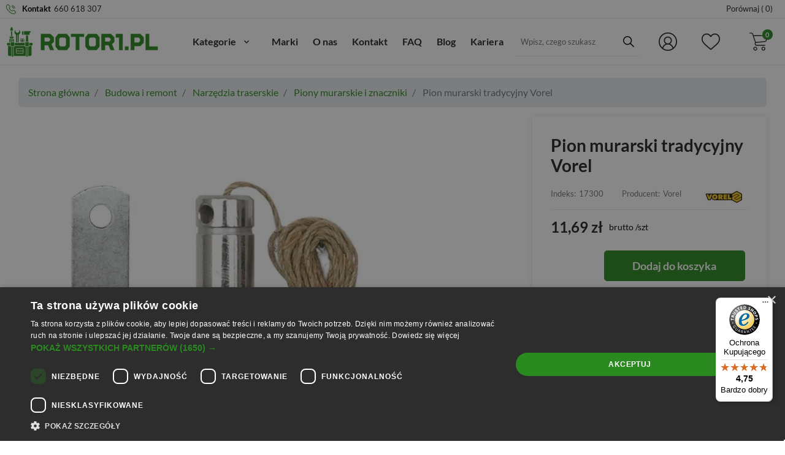

--- FILE ---
content_type: text/javascript
request_url: https://rotor1.pl/modules/jashproductcompare/views/js/front.js?v=1ff8a7b5dc7a7d1f0ed65aaa29c04b1e
body_size: 1292
content:
/*
* 2007-2017 PrestaShop
*
* NOTICE OF LICENSE
*
* This source file is subject to the Academic Free License (AFL 3.0)
* that is bundled with this package in the file LICENSE.txt.
* It is also available through the world-wide-web at this URL:
* http://opensource.org/licenses/afl-3.0.php
* If you did not receive a copy of the license and are unable to
* obtain it through the world-wide-web, please send an email
* to license@prestashop.com so we can send you a copy immediately.
*
* DISCLAIMER
*
* Do not edit or add to this file if you wish to upgrade PrestaShop to newer
* versions in the future. If you wish to customize PrestaShop for your
* needs please refer to http://www.prestashop.com for more information.
*
*  @author PrestaShop SA <contact@prestashop.com>
*  @copyright  2007-2017 PrestaShop SA
*  @license    http://opensource.org/licenses/afl-3.0.php  Academic Free License (AFL 3.0)
*  International Registered Trademark & Property of PrestaShop SA
*/

let compareBroadcast = {};
if ('BroadcastChannel' in self) {
    compareBroadcast = new BroadcastChannel('jashCompare');
    compareBroadcast.onmessage = (event) => {
        if (event.data.message == 'updateCompare') {

            let response = event.data.payload;
            updateSelectedCounter('[data-compare-total]','data-compare-total', response.count );
            updateSelectedList('[data-compare-list]', response.list);
            if (response.message == 'added') {
                // updateEveryCompareButtonState(true, response.productId);
                updateEveryButtonState('[data-compare-button]',true, response.productId, 'is-added');
            } else if (response.message == 'limit') {
                 alertAboutLimit(response.count, el.dataset);
            } else {
                updateEveryButtonState('[data-compare-button]',false, response.productId, 'is-added');
            }
        }
    }
}

function alertAboutLimit(limit, el) {
    document.querySelector('.header-top__jashproductcompare .jashcompareproduct_modal_views').innerText = el.compareMaxedText + ': ' + limit;
    document.querySelector('.header-top__jashproductcompare .jashcompareproduct_modal_views').classList.add('views-modal');
    setTimeout(() => {
        document.querySelector('.header-top__jashproductcompare .jashcompareproduct_modal_views').innerText = '';
        document.querySelector('.header-top__jashproductcompare .jashcompareproduct_modal_views').classList.remove('views-modal');
    }, 3000);
}

function compareThisProduct(el) {
    if (el.dataset.productId &&
        el.dataset.productId != '' &&
        el.dataset.isAdded &&
        el.dataset.isAdded != '') {

        changeButtonDataStateTo(true, el, 'in-progress');

        let isAdded = el.dataset.isAdded;
        let formData = new FormData();
        let action = 'add';
        let modulePage = document.getElementById("module-jashproductcompare-page");

        if (modulePage !== null) {
            modulePageCheck = '1';
        }else{
            modulePageCheck = '0';
        }

        if (isAdded && isAdded == 'true') {
            action = 'remove';
        }

        formData.append('action', action);
        formData.append('modulePage', modulePageCheck);
        formData.append('ajax', 1);
        formData.append('id_product', el.dataset.productId);

        fetch(jashcompare_ajax,
            {
                method: 'post',
                body: formData
            })
            .then(res => {
                if (res.ok) {
                    return res.json();
                } else {
                    throw new Error('Something went wrong');
                }
            })
            .then((response) => {
                if (response.message == 'added') {
                    updateEveryButtonState('[data-compare-button]', true, el.dataset.productId, 'is-added');
                } else if (response.message == 'limit') {
                    alertAboutLimit(response.count);
                } else {
                    updateEveryButtonState('[data-compare-button]',false, el.dataset.productId, 'is-added');
                }

                updateSelectedCounter('[data-compare-total]','data-compare-total', response.count );
                //updateSelectedList('[data-compare-list]', response.list);
                console.log(response.message);
                if (response.message == 'removed') {
                    $('.compare-table').find('[data-id-compare='+ el.dataset.productId +']').remove();
                }
                if (broadcastChannelSupported && compareBroadcast != undefined) {
                    compareBroadcast.postMessage({message: 'updateCompare', payload: response});
                }
                changeButtonDataStateTo(false, el, 'in-progress');
                prestashop.emit('jashproductcompareUpdated', {eventType: 'ajaxRequest', response});

            })
            .catch((res) => {
                prestashop.emit('handleError', {eventType: 'ajaxRequest', res});
            });
    } else {
        console.log("correct Compare data attributes are missing");
    }
}




--- FILE ---
content_type: text/javascript
request_url: https://rotor1.pl/modules/jashutility/views/js/jashutilities.js?v=1ff8a7b5dc7a7d1f0ed65aaa29c04b1e
body_size: 565
content:
"use strict";


// Check if BroadcastChannel is supported by browser

let broadcastChannelSupported = false;
if ('BroadcastChannel' in self) {
    //BroadcastChannel is added to update state on every open brwoser tab
    broadcastChannelSupported = true;
} else {
    console.log('Broadcast channel is not supported');
}


// selectors: -  for ex '[data-compare-button]',
// state - true / false
// productId - needed as data-product-id to target only buttons for specific products
// dataAttribute - Suffix - for ex. 'is-added';

function updateEveryButtonState(selectors, state, productId, dataAttribute) {
    let buttons = document.querySelectorAll(selectors);
    if (buttons != null) {
        for (const btn of buttons) {
            if (btn.dataset.productId == productId) {
                changeButtonDataStateTo(state, btn, dataAttribute);
            }
        }
    }
}

// function to change state of element specific data,
// for example data-compare-is-added to true
// state - new state for element
// el - element passed for modification
// data  - data attribute 'compare-is-added'

// @data - parameter is have to be not in camelCase, but as in html without data prefix: 'is-added' instead of 'data-is-added' or 'isAdded'

function changeButtonDataStateTo(state, el, data) {
    if (el.getAttribute('data-' + data) != null) {
        el.setAttribute('data-' + data, state);
    }
}



function updateSelectedCounter(selectors, dataAttribute, count) {
    const counters = document.querySelectorAll(selectors);
    if (count != null &&
        count >= 0 &&
        counters != null) {
        for (const counter of counters) {
            counter.setAttribute(dataAttribute, count);
        }
    }


}

function updateSelectedList(selectors, list){
    const selectedLists = document.querySelectorAll(selectors);
    if (list != null && list != '' && selectedLists != null) {

        for (const selectedList of selectedLists) {
            selectedList.innerHTML = '';
            selectedList.innerHTML = JSON.parse(list);
        }
        prestashop.pageLazyLoad.update();
    }
}

--- FILE ---
content_type: text/javascript
request_url: https://rotor1.pl/modules/jashwishlist/views/js/jashwishlist.js?v=1ff8a7b5dc7a7d1f0ed65aaa29c04b1e
body_size: 711
content:
"use strict";
let wishlistBroadcast = {};
if (broadcastChannelSupported && wishlistBroadcast != undefined) {
    wishlistBroadcast = new BroadcastChannel('jashWishlist');
    wishlistBroadcast.onmessage = (event) => {
        // console.log(event);
            if (event.data.message == 'updateWishlist') {
                let response = event.data.payload;
                updateSelectedList('[data-wishlist-counter-list], [data-wishlist]', response.list);
                updateSelectedCounter('[data-wishlist-counter]', 'data-wishlist-counter', response.count);
                if (response.message == 'added') {
                    updateEveryButtonState('[data-wishlist-button][data-is-added]', true, response.productId, 'is-added');
                } else {
                    updateEveryButtonState('[data-wishlist-button][data-is-added]',  false, response.productId, 'is-added');
                }
            }
        }
}

function modifyWishlist(el) {
    if (el.dataset.productId &&
        el.dataset.productId != '' &&
        el.dataset.isAdded &&
        el.dataset.isAdded != '' && el.dataset.canUse == 'true') {

        if(el.dataset.guestEnabled){}


        changeButtonDataStateTo(true, el, 'in-progress');

        let isAdded = el.dataset.isAdded;
        let formData = new FormData();
        let action = 'add';
        let modulePageWishlist = document.getElementById("module-jashwishlist-page");
        let modulePageWishCheck;

        if (modulePageWishlist !== null) {
            modulePageWishCheck = '1';
        }else{
            modulePageWishCheck = '0';
        }

        if (isAdded && isAdded == 'true') {
            action = 'remove';
        }
        formData.append('action', action);
        formData.append('idProduct', el.dataset.productId);
        formData.append('modulePageWishlist', modulePageWishCheck);
        
        fetch(jashwishlist_ajax,
            {
                method: 'post',
                body: formData
            })
            .then(res => {
                if (res.ok) {
                    return res.json();
                } else {
                    throw new Error('Something went wrong');
                }
            })
            .then((response) => {
                if (response.message == 'added') {
                    updateEveryButtonState('[data-wishlist-button][data-is-added]', true, el.dataset.productId, 'is-added');
                } else {
                    updateEveryButtonState('[data-wishlist-button][data-is-added]', false, el.dataset.productId, 'is-added');
                }
                if (response.message == 'removed') {
                    $('ul.wishlist-list').find('[data-wishlistproduct-id='+ el.dataset.productId +']').remove();
                }
                updateSelectedCounter('[data-wishlist-counter]', 'data-wishlist-counter', response.count);
                //updateSelectedList('[data-wishlist-counter-list], [data-wishlist]', response.list);
                
                if (broadcastChannelSupported && wishlistBroadcast != undefined) {
                    wishlistBroadcast.postMessage({message: 'updateWishlist', payload: response});
                }
                changeButtonDataStateTo(false, el, 'in-progress');
                prestashop.emit('jashwishlistUpdated', {eventType: 'ajaxRequest', response});

            })
            .catch((res) => {
                prestashop.emit('handleError', {eventType: 'ajaxRequest', res});
            });

    } else if (el.dataset.canUse != '' && el.dataset.canUse == 'false'){
        let response = {};
        response.message = 'not-logged';
        prestashop.emit('jashwishlistUpdated', {eventType: 'ajaxRequest', response});

    } else {
        console.log('missing attributes?');
    }
}

--- FILE ---
content_type: text/javascript
request_url: https://rotor1.pl/themes/jash_theme/assets/cache/bottom-4f19ad172.js?v=1ff8a7b5dc7a7d1f0ed65aaa29c04b1e
body_size: 118876
content:
/*! For license information please see core.js.LICENSE.txt */
(()=>{"use strict";var e={26:(e,t,n)=>{var r=i(n(339)),o=i(n(825));function i(e){return e&&e.__esModule?e:{default:e}}(0,r.default)(document).ready((function(){var e;e={country:".js-country",address:".js-address-form"},(0,r.default)("body").on("change",e.country,(function(){var t={id_country:(0,r.default)(e.country).val(),id_address:(0,r.default)("".concat(e.address," form")).data("id-address")},n=(0,r.default)("".concat(e.address," form")).data("refresh-url"),i="".concat(e.address," input");r.default.post(n,t).then((function(t){var n=[];(0,r.default)(i).each((function(){n[(0,r.default)(this).prop("name")]=(0,r.default)(this).val()})),(0,r.default)(e.address).replaceWith(t.address_form),(0,r.default)(i).each((function(){(0,r.default)(this).val(n[(0,r.default)(this).prop("name")])})),o.default.emit("updatedAddressForm",{target:(0,r.default)(e.address),resp:t})})).fail((function(e){o.default.emit("handleError",{eventType:"updateAddressForm",resp:e})}))}))}))},999:(e,t,n)=>{var r=a(n(339)),o=a(n(825)),i=n(988);function a(e){return e&&e.__esModule?e:{default:e}}(0,r.default)(document).ready((function(){o.default.on("updateCart",(function(e){o.default.cart=e.resp.cart;var t=(0,r.default)(".js-cart").data("refresh-url");if(t){var n={};e&&e.reason&&(n={id_product_attribute:e.reason.idProductAttribute,id_product:e.reason.idProduct}),r.default.post(t,n).then((function(e){(0,r.default)(o.default.selectors.cart.detailedTotals).replaceWith(e.cart_detailed_totals),(0,r.default)(o.default.selectors.cart.summaryItemsSubtotal).replaceWith(e.cart_summary_items_subtotal),(0,r.default)(o.default.selectors.cart.summarySubTotalsContainer).replaceWith(e.cart_summary_subtotals_container),(0,r.default)(o.default.selectors.cart.summaryProducts).replaceWith(e.cart_summary_products),(0,r.default)(o.default.selectors.cart.summaryTotals).replaceWith(e.cart_summary_totals),(0,r.default)(o.default.selectors.cart.detailedActions).replaceWith(e.cart_detailed_actions),(0,r.default)(o.default.selectors.cart.voucher).replaceWith(e.cart_voucher),(0,r.default)(o.default.selectors.cart.overview).replaceWith(e.cart_detailed),(0,r.default)(o.default.selectors.cart.summaryTop).replaceWith(e.cart_summary_top),(0,r.default)(o.default.selectors.cart.productCustomizationId).val(0),(0,r.default)(o.default.selectors.cart.lineProductQuantity).each((function(e,t){var n=(0,r.default)(t);n.attr("value",n.val())})),(0,r.default)(o.default.selectors.checkout.cartPaymentStepRefresh).length&&(0,i.refreshCheckoutPage)(),o.default.emit("updatedCart",{eventType:"updateCart",resp:e})})).fail((function(e){o.default.emit("handleError",{eventType:"updateCart",resp:e})}))}}));var e=(0,r.default)("body");e.on("click",'[data-button-action="add-to-cart"]',(function(e){e.preventDefault();var t=(0,r.default)(e.currentTarget.form),n="".concat(t.serialize(),"&add=1&action=update"),i=t.attr("action"),a=(0,r.default)(e.currentTarget);a.prop("disabled",!0);var s,u=function(e){e.parents(o.default.selectors.product.addToCart).first().find(o.default.selectors.product.minimalQuantity).addClass("error"),e.parent().find("label").addClass("error")},c=t.find("input[min]");s=!0,c.each((function(e,t){var n=(0,r.default)(t),o=parseInt(n.attr("min"),10);o&&n.val()<o&&(u(n),s=!1)})),s?r.default.post(i,n,null,"json").then((function(e){o.default.emit("updateCart",{reason:{idProduct:e.id_product,idProductAttribute:e.id_product_attribute,idCustomization:e.id_customization,linkAction:"add-to-cart",cart:e.cart},resp:e})})).fail((function(e){o.default.emit("handleError",{eventType:"addProductToCart",resp:e})})).always((function(){setTimeout((function(){a.prop("disabled",!1)}),1e3)})):u(c)})),e.on("submit",'[data-link-action="add-voucher"]',(function(e){e.preventDefault();var t=(0,r.default)(e.currentTarget),n=t.attr("action");0===t.find("[name=action]").length&&t.append((0,r.default)("<input>",{type:"hidden",name:"ajax",value:1})),0===t.find("[name=action]").length&&t.append((0,r.default)("<input>",{type:"hidden",name:"action",value:"update"})),r.default.post(n,t.serialize(),null,"json").then((function(t){t.hasError?(0,r.default)(".js-error").show().find(".js-error-text").text(t.errors[0]):o.default.emit("updateCart",{reason:e.target.dataset,resp:t})})).fail((function(e){o.default.emit("handleError",{eventType:"updateCart",resp:e})}))}))}))},673:(e,t,n)=>{Object.defineProperty(t,"__esModule",{value:!0}),t.default=function(){(0,r.default)(o.default.selectors.checkout.editAddresses).on("click",(function(e){e.stopPropagation(),(0,r.default)(o.default.selectors.checkout.addressesStep).trigger("click"),o.default.emit("editAddress")})),(0,r.default)(o.default.selectors.checkout.deliveryAddressRadios).on("click",(function(){(0,r.default)(o.default.selectors.checkout.addressItem).removeClass("selected"),(0,r.default)(o.default.selectors.checkout.addressItemChecked).addClass("selected");var e=(0,r.default)(o.default.selectors.checkout.addressError).prop("id").split("-").pop(),t=(0,r.default)(o.default.selectors.checkout.notValidAddresses).val(),n=this.name.split("_").pop(),i=(0,r.default)("".concat(o.default.selectors.checkout.addressError,"[name=alert-").concat(n,"]"));c(!1,e,n),""!==t&&null===s&&t.split(",").indexOf(this.value)>=0?(i.show(),c(!0,this.value,n),(0,r.default)(o.default.selectors.checkout.addressError).prop("id","id-failure-address-".concat(this.value))):i.hide();var a=(0,r.default)("".concat(o.default.selectors.checkout.addressError,":visible"));l(a.length<=0)}))};var r=a(n(339)),o=a(n(825)),i=n(988);function a(e){return e&&e.__esModule?e:{default:e}}var s=(0,i.psGetRequestParameter)("editAddress"),u=(0,i.psGetRequestParameter)("use_same_address");(0,r.default)(window).on("load",(function(){var e=(0,r.default)("".concat(o.default.selectors.checkout.addressError,":visible"));if(0===parseInt(u,10)&&(0,r.default)(o.default.selectors.checkout.invoiceAddresses).trigger("click"),(null!==s||(0,r.default)("".concat(o.default.selectors.checkout.addressForm,":visible")).length>1)&&e.hide(),e.length>0){var t=(0,r.default)(o.default.selectors.checkout.addressError).prop("id").split("-").pop();e.each((function(){c(!0,t,(0,r.default)(this).attr("name").split("-").pop())}))}e=(0,r.default)("".concat(o.default.selectors.checkout.addressError,":visible")),l(e.length<=0)}));var c=function(e,t,n){var o=(0,r.default)("#id-address-".concat(n,"-address-").concat(t," a.edit-address")),i=["text-info","address-item-invalid"];(0,r.default)("#".concat(n,"-addresses a.edit-address")).removeClass(i),o.toggleClass(i,e)},l=function(e){(0,r.default)("button[name=confirm-addresses]").prop("disabled",!e)}},107:(e,t,n)=>{Object.defineProperty(t,"__esModule",{value:!0}),t.default=function(){var e=(0,r.default)("body"),t=o.default.selectors.checkout.deliveryFormSelector,n=o.default.selectors.checkout.summarySelector,a=o.default.selectors.checkout.deliveryStepSelector,s=o.default.selectors.checkout.editDeliveryButtonSelector;e.on("change","".concat(t," input"),(function(e){var a=(0,r.default)(t),s=a.serialize(),u=(0,r.default)(e.currentTarget).parents(o.default.selectors.checkout.deliveryOption);r.default.post(a.data("url-update"),s).then((function(e){(0,r.default)(n).replaceWith(e.preview),(0,r.default)(o.default.selectors.checkout.cartPaymentStepRefresh).length&&(0,i.refreshCheckoutPage)(),o.default.emit("updatedDeliveryForm",{dataForm:a.serializeArray(),deliveryOption:u,resp:e})})).fail((function(e){o.default.trigger("handleError",{eventType:"updateDeliveryOptions",resp:e})}))})),e.on("click",s,(function(e){e.stopPropagation(),(0,r.default)(a).trigger("click"),o.default.emit("editDelivery")}))};var r=a(n(339)),o=a(n(825)),i=n(988);function a(e){return e&&e.__esModule?e:{default:e}}},870:(e,t,n)=>{Object.defineProperty(t,"__esModule",{value:!0}),t.default=function(){var e=new s;return e.init(),e};var r=i(n(339)),o=i(n(825));function i(e){return e&&e.__esModule?e:{default:e}}function a(e,t){for(var n=0;n<t.length;n++){var r=t[n];r.enumerable=r.enumerable||!1,r.configurable=!0,"value"in r&&(r.writable=!0),Object.defineProperty(e,r.key,r)}}var s=function(){function e(){!function(e,t){if(!(e instanceof t))throw new TypeError("Cannot call a class as a function")}(this,e),this.confirmationSelector=o.default.selectors.checkout.confirmationSelector,this.conditionsSelector=o.default.selectors.checkout.conditionsSelector,this.conditionAlertSelector=o.default.selectors.checkout.conditionAlertSelector,this.additionalInformatonSelector=o.default.selectors.checkout.additionalInformatonSelector,this.optionsForm=o.default.selectors.checkout.optionsForm,this.termsCheckboxSelector=o.default.selectors.checkout.termsCheckboxSelector}var t,n;return t=e,(n=[{key:"init",value:function(){var e=(0,r.default)("body");e.on("change","".concat(this.conditionsSelector,' input[type="checkbox"]'),r.default.proxy(this.toggleOrderButton,this)),e.on("change",'input[name="payment-option"]',r.default.proxy(this.toggleOrderButton,this)),this.toggleOrderButton(),e.on("click","".concat(this.confirmationSelector," button"),r.default.proxy(this.confirm,this)),this.getSelectedOption()||this.collapseOptions()}},{key:"collapseOptions",value:function(){(0,r.default)("".concat(this.additionalInformatonSelector,", ").concat(this.optionsForm)).hide()}},{key:"getSelectedOption",value:function(){return(0,r.default)('input[name="payment-option"]:checked').attr("id")}},{key:"haveTermsBeenAccepted",value:function(){return(0,r.default)(this.termsCheckboxSelector).prop("checked")}},{key:"hideConfirmation",value:function(){(0,r.default)(this.confirmationSelector).hide()}},{key:"showConfirmation",value:function(){(0,r.default)(this.confirmationSelector).show()}},{key:"toggleOrderButton",value:function(){var e=!0;(0,r.default)("".concat(this.conditionsSelector,' input[type="checkbox"]')).each((function(t,n){n.checked||(e=!1)})),o.default.emit("termsUpdated",{isChecked:e}),this.collapseOptions();var t=this.getSelectedOption();if(t||(e=!1),(0,r.default)("#".concat(t,"-additional-information")).show(),(0,r.default)("#pay-with-".concat(t,"-form")).show(),(0,r.default)(o.default.selectors.checkout.paymentBinary).hide(),(0,r.default)("#".concat(t)).hasClass("binary")){var n=this.getPaymentOptionSelector(t);this.hideConfirmation(),(0,r.default)(n).show(),document.querySelectorAll("".concat(n," button, ").concat(n," input")).forEach((function(t){e?t.removeAttribute("disabled"):t.setAttribute("disabled",!e)})),e?(0,r.default)(n).removeClass("disabled"):(0,r.default)(n).addClass("disabled")}else this.showConfirmation(),(0,r.default)("".concat(this.confirmationSelector," button")).toggleClass("disabled",!e),(0,r.default)("".concat(this.confirmationSelector," button")).attr("disabled",!e),e?(0,r.default)(this.conditionAlertSelector).hide():(0,r.default)(this.conditionAlertSelector).show()}},{key:"getPaymentOptionSelector",value:function(e){var t=(0,r.default)("#".concat(e)).data("module-name");return".js-payment-".concat(t)}},{key:"showNativeFormErrors",value:function(){(0,r.default)("input[name=payment-option], ".concat(this.termsCheckboxSelector)).each((function(){this.reportValidity()}))}},{key:"confirm",value:function(){var e=this.getSelectedOption(),t=this.haveTermsBeenAccepted();void 0!==e&&!1!==t?((0,r.default)("".concat(this.confirmationSelector," button")).addClass("disabled"),(0,r.default)("#pay-with-".concat(e,"-form form")).submit()):this.showNativeFormErrors()}}])&&a(t.prototype,n),e}()},597:(e,t,n)=>{Object.defineProperty(t,"__esModule",{value:!0}),t.default=void 0;var r=i(n(339)),o=i(n(825));function i(e){return e&&e.__esModule?e:{default:e}}function a(e,t){if(!(e instanceof t))throw new TypeError("Cannot call a class as a function")}function s(e,t){for(var n=0;n<t.length;n++){var r=t[n];r.enumerable=r.enumerable||!1,r.configurable=!0,"value"in r&&(r.writable=!0),Object.defineProperty(e,r.key,r)}}function u(e,t,n){return t&&s(e.prototype,t),n&&s(e,n),e}var c=o.default.selectors.checkout.currentStep,l=".".concat(c),d=function(){function e(){a(this,e),this.$steps=(0,r.default)(o.default.selectors.checkout.step),this.$steps.off("click"),this.$clickableSteps=(0,r.default)(l).prevAll().andSelf(),this.$clickableSteps.addClass("-clickable")}return u(e,[{key:"getClickableSteps",value:function(){return this.$clickableSteps}},{key:"makeCurrent",value:function(e){this.$steps.removeClass("-current"),this.$steps.removeClass(c),e.makeCurrent()}}],[{key:"getClickedStep",value:function(e){return new f((0,r.default)(e.target).closest(o.default.selectors.checkout.step))}}]),e}();t.default=d;var f=function(){function e(t){a(this,e),this.$step=t}return u(e,[{key:"isUnreachable",value:function(){return this.$step.hasClass("-unreachable")}},{key:"makeCurrent",value:function(){this.$step.addClass("-current"),this.$step.addClass(c)}},{key:"hasContinueButton",value:function(){return(0,r.default)("button.continue",this.$step).length>0}},{key:"disableAllAfter",value:function(){var e=this.$step.nextAll();e.addClass("-unreachable").removeClass("-complete"),(0,r.default)(o.default.selectors.checkout.stepTitle,e).addClass("not-allowed")}},{key:"enableAllBefore",value:function(){var e=this.$step.nextAll("".concat(o.default.selectors.checkout.step,".-clickable"));e.removeClass("-unreachable").addClass("-complete"),(0,r.default)(o.default.selectors.checkout.stepTitle,e).removeClass("not-allowed")}}]),e}()},982:(e,t,n)=>{var r=c(n(339)),o=c(n(825)),i=c(n(673)),a=c(n(107)),s=c(n(870)),u=c(n(597));function c(e){return e&&e.__esModule?e:{default:e}}(0,r.default)(document).ready((function(){var e,t;1===(0,r.default)("#checkout").length&&((0,i.default)(),(0,a.default)(),(0,s.default)(),(e=new u.default).getClickableSteps().on("click",(function(t){var n=u.default.getClickedStep(t);n.isUnreachable()||(e.makeCurrent(n),n.hasContinueButton()?n.disableAllAfter():n.enableAllBefore()),o.default.emit("changedCheckoutStep",{event:t})})),t=o.default.selectors.checkout.form,(0,r.default)(t).submit((function(e){!0===(0,r.default)(this).data("disabled")&&e.preventDefault(),(0,r.default)(this).data("disabled",!0),(0,r.default)('button[type="submit"]',this).addClass("disabled")})))}))},988:(e,t,n)=>{Object.defineProperty(t,"__esModule",{value:!0}),t.psShowHide=function(){(0,o.default)(".ps-shown-by-js").show(),(0,o.default)(".ps-hidden-by-js").hide()},t.psGetRequestParameter=i,t.refreshCheckoutPage=function(){var e=i();if(e.updatedTransaction)window.location.reload();else{e.updatedTransaction=1;var t=Object.entries(e).map((function(e){return e.join("=")})).join("&");window.location.href="".concat(window.location.pathname,"?").concat(t)}};var r,o=(r=n(339))&&r.__esModule?r:{default:r};function i(e){var t={};return window.location.href.replace(location.hash,"").replace(/[?&]+([^=&]+)=?([^&]*)?/gi,(function(e,n,r){t[n]=void 0!==r?r:""})),void 0!==e?t[e]?t[e]:null:t}},247:(e,t,n)=>{Object.defineProperty(t,"__esModule",{value:!0}),t.default=void 0;var r=i(n(339)),o=i(n(204));function i(e){return e&&e.__esModule?e:{default:e}}t.default=function(e){var t=(0,r.default)(e);r.default.each(t,(function(e,t){if(!t.checkValidity()){var n=t.value.split("@");o.default.toASCII(n[0])===n[0]&&(t.value=o.default.toASCII(t.value))}}))}},432:(e,t,n)=>{var r=i(n(339)),o=i(n(825));function i(e){return e&&e.__esModule?e:{default:e}}var a=null;function s(e){o.default.emit("updateProductList",e),window.history.pushState(e,document.title,e.current_url)}function u(e,t){return"abort"!==t}function c(e){a===e&&(a=null)}(0,r.default)(document).ready((function(){o.default.on("updateFacets",(function(e){!function(e){a&&a.abort();var t=e.indexOf("?")>=0?"&":"?",n="".concat(e+t,"from-xhr");a=r.default.ajax({url:n,dataType:"json",success:s,error:u,complete:c})}(e)}))}))},90:(e,t,n)=>{var r=i(n(339)),o=i(n(825));function i(e){return e&&e.__esModule?e:{default:e}}(0,r.default)(document).ready((function(){(0,r.default)("body").on("click",o.default.selectors.listing.quickview,(function(e){o.default.emit("clickQuickView",{dataset:(0,r.default)(e.target).closest(o.default.selectors.product.miniature).data()}),e.preventDefault()}))}))},52:(e,t,n)=>{var r,o=(r=n(339))&&r.__esModule?r:{default:r};void 0===o.default.migrateMute&&(o.default.migrateMute=!window.prestashop.debug)},226:(e,t,n)=>{var r=a(n(339)),o=a(n(825)),i=n(988);function a(e){return e&&e.__esModule?e:{default:e}}function s(e){for(var t=1;t<arguments.length;t++){var n=null!=arguments[t]?arguments[t]:{},r=Object.keys(n);"function"==typeof Object.getOwnPropertySymbols&&(r=r.concat(Object.getOwnPropertySymbols(n).filter((function(e){return Object.getOwnPropertyDescriptor(n,e).enumerable})))),r.forEach((function(t){u(e,t,n[t])}))}return e}function u(e,t,n){return t in e?Object.defineProperty(e,t,{value:n,enumerable:!0,configurable:!0,writable:!0}):e[t]=n,e}var c=null,l=null,d=!1,f=[],p=!1;function h(e){var t,n,o;t=(0,r.default)(".quickview #product-availability, .page-product:not(.modal-open) .row #product-availability, .page-product:not(.modal-open) .product-container #product-availability"),n=e,o=(0,r.default)('<div class="alert alert-danger ajax-error" role="alert">'.concat(n,"</div>")),t.replaceWith(o)}function v(e){var t=(0,r.default)(e.$targetParent.find(e.targetSelector));if(!(t.length<=0)){var n=e.$addToCartSnippet.find(e.targetSelector);n.length>0?t.replaceWith(n[0].outerHTML):t.html("")}}(0,r.default)(document).ready((function(){var e=(0,r.default)(o.default.selectors.product.actions);(0,r.default)("body").on("change touchspin.on.startspin","".concat(o.default.selectors.product.variants," *[name]"),(function(e){p=!0,o.default.emit("updateProduct",{eventType:"updatedProductCombination",event:e,resp:{},reason:{productUrl:o.default.urls.pages.product||""}})})),(0,r.default)(e.find("form:first").serializeArray()).each((function(e,t){var n=t.value,r=t.name;f.push({value:n,name:r})})),window.addEventListener("popstate",(function(e){if(d=!0,!(!e.state||e.state&&e.state.form&&0===e.state.form.length)||p){var t=(0,r.default)(o.default.selectors.product.actions).find("form:first");e.state&&e.state.form?e.state.form.forEach((function(e){t.find('[name="'.concat(e.name,'"]')).val(e.value)})):f.forEach((function(e){t.find('[name="'.concat(e.name,'"]')).val(e.value)})),o.default.emit("updateProduct",{eventType:"updatedProductCombination",event:e,resp:{},reason:{productUrl:o.default.urls.pages.product||""}})}})),(0,r.default)("body").on("click",o.default.selectors.product.refresh,(function(e,t){e.preventDefault();var n="updatedProductCombination";void 0!==t&&t.eventType&&(n=t.eventType),o.default.emit("updateProduct",{eventType:n,event:e,resp:{},reason:{productUrl:o.default.urls.pages.product||""}})})),o.default.on("updateProduct",(function(e){var t=e.eventType,n=e.event;(function(){var e=r.default.Deferred(),t=(0,r.default)(o.default.selectors.product.actions),n=(0,r.default)(o.default.selectors.quantityWanted);if(null!==o.default&&null!==o.default.urls&&null!==o.default.urls.pages&&""!==o.default.urls.pages.product&&null!==o.default.urls.pages.product)return e.resolve(o.default.urls.pages.product),e.promise();var i={};return(0,r.default)(t.find("form:first").serializeArray()).each((function(e,t){i[t.name]=t.value})),r.default.ajax({url:t.find("form:first").attr("action"),method:"POST",data:s({ajax:1,action:"productrefresh",quantity_wanted:n.val()},i),dataType:"json",success:function(t){var n=t.productUrl;o.default.page.canonical=n,e.resolve(n)},error:function(t,n,r){e.reject({jqXHR:t,textStatus:n,errorThrown:r})}}),e.promise()})().done((function(e){return function(e,t,n){var a,s=(0,r.default)(o.default.selectors.product.actions),u=s.find(o.default.selectors.quantityWanted),d=s.find("form:first"),f=d.serialize(),p=(0,i.psGetRequestParameter)("preview");if("function"==typeof Event?a=new Event("updateRating"):(a=document.createEvent("Event")).initEvent("updateRating",!0,!0),p=null!==p?"&preview=".concat(p):"",null!==n){if(!e||"keyup"!==e.type||u.val()!==u.data("old-value")){u.data("old-value",u.val()),l&&clearTimeout(l);var m=30;"updatedProductQuantity"===t&&(m=750),l=setTimeout((function(){""!==f&&(c=r.default.ajax({url:n+(-1===n.indexOf("?")?"?":"&")+f+p,method:"POST",data:{quickview:(0,r.default)(".modal.quickview.in").length,ajax:1,action:"refresh",quantity_wanted:"updatedProductCombination"===t?u.attr("min"):u.val()},dataType:"json",beforeSend:function(){null!==c&&c.abort()},error:function(e,t){"abort"!==t&&0===(0,r.default)("section#main > .ajax-error").length&&h()},success:function(e){var n=(0,r.default)("<div>").append(e.product_cover_thumbnails);(0,r.default)(o.default.selectors.product.imageContainer).html()!==n.find(o.default.selectors.product.imageContainer).html()&&(0,r.default)(o.default.selectors.product.imageContainer).replaceWith(e.product_cover_thumbnails),(0,r.default)(o.default.selectors.product.prices).first().replaceWith(e.product_prices),(0,r.default)(o.default.selectors.product.customization).first().replaceWith(e.product_customization),"updatedProductQuantity"!==t&&"updatedProductCombination"!==t||!e.id_customization?(0,r.default)(o.default.selectors.product.inputCustomization).val(0):(0,r.default)(o.default.selectors.cart.productCustomizationId).val(e.id_customization),(0,r.default)(o.default.selectors.product.variantsUpdate).first().replaceWith(e.product_variants),(0,r.default)(o.default.selectors.product.discounts).first().replaceWith(e.product_discounts),(0,r.default)(o.default.selectors.product.additionalInfos).first().replaceWith(e.product_additional_info),(0,r.default)(o.default.selectors.product.details).replaceWith(e.product_details),(0,r.default)(o.default.selectors.product.flags).first().replaceWith(e.product_flags),function(e){var t=null;(0,r.default)(e.product_add_to_cart).each((function(e,n){return!(0,r.default)(n).hasClass("product-add-to-cart")||(t=(0,r.default)(n),!1)})),null===t&&h();var n=(0,r.default)(o.default.selectors.product.addToCart);v({$addToCartSnippet:t,$targetParent:n,targetSelector:".add"}),v({$addToCartSnippet:t,$targetParent:n,targetSelector:"#product-availability"}),v({$addToCartSnippet:t,$targetParent:n,targetSelector:".product-minimal-quantity"})}(e);var i=parseInt(e.product_minimal_quantity,10);document.dispatchEvent(a),isNaN(i)||"updatedProductQuantity"===t||(u.attr("min",i),u.val(i)),o.default.emit("updatedProduct",e,d.serializeArray())},complete:function(){c=null,l=null}}))}),m)}}else h()}(n,t,e)})).fail((function(){0===(0,r.default)("section#main > .ajax-error").length&&h()}))})),o.default.on("updatedProduct",(function(e,t){if(e.product_url&&e.id_product_attribute&&!(0,r.default)(".modal.quickview").length){var n=document.title;e.product_title&&(n=e.product_title,(0,r.default)(document).attr("title",n)),d||window.history.pushState({id_product_attribute:e.id_product_attribute,form:t},n,e.product_url),d=!1}})),o.default.on("updateCart",(function(e){e&&e.reason&&"add-to-cart"===e.reason.linkAction&&(0,r.default)("#quantity_wanted").val(1)})),o.default.on("showErrorNextToAddtoCartButton",(function(e){e&&e.errorMessage&&h(e.errorMessage)}))}))},965:(e,t,n)=>{var r=i(n(825)),o=i(n(339));function i(e){return e&&e.__esModule?e:{default:e}}r.default.selectors={quantityWanted:"#quantity_wanted",product:{imageContainer:".quickview .images-container, .page-product:not(.modal-open) .row .images-container, .page-product:not(.modal-open) .product-container .images-container, .quickview .js-images-container, .page-product:not(.modal-open) .row .js-images-container, .page-product:not(.modal-open) .product-container .js-images-container",container:".product-container, .js-product-container",availability:"#product-availability, .js-product-availability",actions:".product-actions, .js-product-actions",variants:".product-variants, .js-product-variants",refresh:".product-refresh, .js-product-refresh",miniature:".js-product-miniature",minimalQuantity:".product-minimal-quantity, .js-product-minimal-quantity",addToCart:".quickview .product-add-to-cart, .page-product:not(.modal-open) .row .product-add-to-cart, .page-product:not(.modal-open) .product-container .product-add-to-cart, .quickview .js-product-add-to-cart, .page-product:not(.modal-open) .row .js-product-add-to-cart, .page-product:not(.modal-open) .product-container .js-product-add-to-cart",prices:".quickview .product-prices, .page-product:not(.modal-open) .row .product-prices, .page-product:not(.modal-open) .product-container .product-prices, .quickview .js-product-prices, .page-product:not(.modal-open) .row .js-product-prices, .page-product:not(.modal-open) .product-container .js-product-prices",inputCustomization:'.product-actions input[name="id_customization"], .js-product-actions .js-product-customization-id',customization:".quickview .product-customization, .page-product:not(.modal-open) .row .product-customization, .page-product:not(.modal-open) .product-container .product-customization, .quickview .js-product-customization, .page-product:not(.modal-open) .row .js-product-customization, .page-product:not(.modal-open) .product-container .js-product-customization",variantsUpdate:".quickview .product-variants, .page-product:not(.modal-open) .row .product-variants, .page-product:not(.modal-open) .product-container .product-variants, .quickview .js-product-variants, .page-product:not(.modal-open) .row .js-product-variants, .page-product:not(.modal-open) .js-product-container .js-product-variants",discounts:".quickview .product-discounts, .page-product:not(.modal-open) .row .product-discounts, .page-product:not(.modal-open) .product-container .product-discounts, .quickview .js-product-discounts, .page-product:not(.modal-open) .row .js-product-discounts, .page-product:not(.modal-open) .product-container .js-product-discounts",additionalInfos:".quickview .product-additional-info, .page-product:not(.modal-open) .row .product-additional-info, .page-product:not(.modal-open) .product-container .product-additional-info, .quickview .js-product-additional-info, .page-product:not(.modal-open) .row .js-product-additional-info, .page-product:not(.modal-open) .js-product-container .js-product-additional-info",details:".quickview #product-details, #product-details, .quickview .js-product-details, .js-product-details",flags:".quickview .product-flags, .page-product:not(.modal-open) .row .product-flags, .page-product:not(.modal-open) .product-container .product-flags, .quickview .js-product-flags, .page-product:not(.modal-open) .row .js-product-flags, .page-product:not(.modal-open) .js-product-container .js-product-flags"},listing:{quickview:".quick-view, .js-quick-view"},checkout:{form:".checkout-step form",currentStep:"js-current-step",step:".checkout-step",stepTitle:".step-title, .js-step-title",confirmationSelector:"#payment-confirmation button, .js-payment-confirmation",conditionsSelector:'#conditions-to-approve input[type="checkbox"], .js-conditions-to-approve',conditionAlertSelector:".js-alert-payment-conditions",additionalInformatonSelector:".js-additional-information",optionsForm:".js-payment-option-form",termsCheckboxSelector:'#conditions-to-approve input[name="conditions_to_approve[terms-and-conditions]"], .js-conditions-to-approve input[name="conditions_to_approve[terms-and-conditions]"]',paymentBinary:".payment-binary, .js-payment-binary",deliveryFormSelector:"#js-delivery",summarySelector:"#js-checkout-summary",deliveryStepSelector:"#checkout-delivery-step",editDeliveryButtonSelector:".js-edit-delivery",deliveryOption:".delivery-option, .js-delivery-option",cartPaymentStepRefresh:".js-cart-payment-step-refresh",editAddresses:".js-edit-addresses",deliveryAddressRadios:"#delivery-addresses input[type=radio], #invoice-addresses input[type=radio], .js-address-selector input[type=radio]",addressItem:".address-item, .js-address-item",addressesStep:"#checkout-addresses-step",addressItemChecked:".address-item:has(input[type=radio]:checked), .js-address-item:has(input[type=radio]:checked)",addressError:".js-address-error",notValidAddresses:"#not-valid-addresses, .js-not-valid-addresses",invoiceAddresses:"#invoice-addresses, .js-address-selector",addressForm:".js-address-form"},cart:{detailedTotals:".cart-detailed-totals, .js-cart-detailed-totals",summaryItemsSubtotal:".cart-summary-items-subtotal, .js-cart-summary-items-subtotal",summarySubTotalsContainer:".cart-summary-subtotals-container, .js-cart-summary-subtotals-container",summaryTotals:".cart-summary-totals, .js-cart-summary-totals",summaryProducts:".cart-summary-products, .js-cart-summary-products",detailedActions:".cart-detailed-actions, .js-cart-detailed-actions",voucher:".cart-voucher, .js-cart-voucher",overview:".cart-overview",summaryTop:".cart-summary-top, .js-cart-summary-top",productCustomizationId:"#product_customization_id, .js-product-customization-id",lineProductQuantity:".js-cart-line-product-quantity"}},(0,o.default)(document).ready((function(){r.default.emit("selectorsInit")}))},827:(e,t,n)=>{var r,o,i;o=[n(339)],void 0===(i="function"==typeof(r=function(e){var t=e.fn.init;e.fn.init=function(e){var n=Array.prototype.slice.call(arguments);"string"==typeof e&&"#"===e&&(console.warn("jQuery('#') is not a valid selector"),n[0]=[]);var r=t.apply(this,arguments);return r.selector="string"==typeof e?e:"",r},e.fn.init.prototype=e.fn,void 0!==e.fn.live&&e.isFunction(e.fn.live)||e.fn.extend({live:function(t,n,r){return this.selector&&e(document).on(t,this.selector,n,r),console.warn("jQuery.live() has been removed since jquery v1.9, please use jQuery.on() instead."),this}})})?r.apply(t,o):r)||(e.exports=i)},291:e=>{function t(e){return(t="function"==typeof Symbol&&"symbol"==typeof Symbol.iterator?function(e){return typeof e}:function(e){return e&&"function"==typeof Symbol&&e.constructor===Symbol&&e!==Symbol.prototype?"symbol":typeof e})(e)}var n,r="object"===("undefined"==typeof Reflect?"undefined":t(Reflect))?Reflect:null,o=r&&"function"==typeof r.apply?r.apply:function(e,t,n){return Function.prototype.apply.call(e,t,n)};n=r&&"function"==typeof r.ownKeys?r.ownKeys:Object.getOwnPropertySymbols?function(e){return Object.getOwnPropertyNames(e).concat(Object.getOwnPropertySymbols(e))}:function(e){return Object.getOwnPropertyNames(e)};var i=Number.isNaN||function(e){return e!=e};function a(){a.init.call(this)}e.exports=a,e.exports.once=function(e,t){return new Promise((function(n,r){function o(n){e.removeListener(t,i),r(n)}function i(){"function"==typeof e.removeListener&&e.removeListener("error",o),n([].slice.call(arguments))}m(e,t,i,{once:!0}),"error"!==t&&function(e,t,n){"function"==typeof e.on&&m(e,"error",t,{once:!0})}(e,o)}))},a.EventEmitter=a,a.prototype._events=void 0,a.prototype._eventsCount=0,a.prototype._maxListeners=void 0;var s=10;function u(e){if("function"!=typeof e)throw new TypeError('The "listener" argument must be of type Function. Received type '+t(e))}function c(e){return void 0===e._maxListeners?a.defaultMaxListeners:e._maxListeners}function l(e,t,n,r){var o,i,a,s;if(u(n),void 0===(i=e._events)?(i=e._events=Object.create(null),e._eventsCount=0):(void 0!==i.newListener&&(e.emit("newListener",t,n.listener?n.listener:n),i=e._events),a=i[t]),void 0===a)a=i[t]=n,++e._eventsCount;else if("function"==typeof a?a=i[t]=r?[n,a]:[a,n]:r?a.unshift(n):a.push(n),(o=c(e))>0&&a.length>o&&!a.warned){a.warned=!0;var l=new Error("Possible EventEmitter memory leak detected. "+a.length+" "+String(t)+" listeners added. Use emitter.setMaxListeners() to increase limit");l.name="MaxListenersExceededWarning",l.emitter=e,l.type=t,l.count=a.length,s=l,console&&console.warn&&console.warn(s)}return e}function d(){if(!this.fired)return this.target.removeListener(this.type,this.wrapFn),this.fired=!0,0===arguments.length?this.listener.call(this.target):this.listener.apply(this.target,arguments)}function f(e,t,n){var r={fired:!1,wrapFn:void 0,target:e,type:t,listener:n},o=d.bind(r);return o.listener=n,r.wrapFn=o,o}function p(e,t,n){var r=e._events;if(void 0===r)return[];var o=r[t];return void 0===o?[]:"function"==typeof o?n?[o.listener||o]:[o]:n?function(e){for(var t=new Array(e.length),n=0;n<t.length;++n)t[n]=e[n].listener||e[n];return t}(o):v(o,o.length)}function h(e){var t=this._events;if(void 0!==t){var n=t[e];if("function"==typeof n)return 1;if(void 0!==n)return n.length}return 0}function v(e,t){for(var n=new Array(t),r=0;r<t;++r)n[r]=e[r];return n}function m(e,n,r,o){if("function"==typeof e.on)o.once?e.once(n,r):e.on(n,r);else{if("function"!=typeof e.addEventListener)throw new TypeError('The "emitter" argument must be of type EventEmitter. Received type '+t(e));e.addEventListener(n,(function t(i){o.once&&e.removeEventListener(n,t),r(i)}))}}Object.defineProperty(a,"defaultMaxListeners",{enumerable:!0,get:function(){return s},set:function(e){if("number"!=typeof e||e<0||i(e))throw new RangeError('The value of "defaultMaxListeners" is out of range. It must be a non-negative number. Received '+e+".");s=e}}),a.init=function(){void 0!==this._events&&this._events!==Object.getPrototypeOf(this)._events||(this._events=Object.create(null),this._eventsCount=0),this._maxListeners=this._maxListeners||void 0},a.prototype.setMaxListeners=function(e){if("number"!=typeof e||e<0||i(e))throw new RangeError('The value of "n" is out of range. It must be a non-negative number. Received '+e+".");return this._maxListeners=e,this},a.prototype.getMaxListeners=function(){return c(this)},a.prototype.emit=function(e){for(var t=[],n=1;n<arguments.length;n++)t.push(arguments[n]);var r="error"===e,i=this._events;if(void 0!==i)r=r&&void 0===i.error;else if(!r)return!1;if(r){var a;if(t.length>0&&(a=t[0]),a instanceof Error)throw a;var s=new Error("Unhandled error."+(a?" ("+a.message+")":""));throw s.context=a,s}var u=i[e];if(void 0===u)return!1;if("function"==typeof u)o(u,this,t);else{var c=u.length,l=v(u,c);for(n=0;n<c;++n)o(l[n],this,t)}return!0},a.prototype.addListener=function(e,t){return l(this,e,t,!1)},a.prototype.on=a.prototype.addListener,a.prototype.prependListener=function(e,t){return l(this,e,t,!0)},a.prototype.once=function(e,t){return u(t),this.on(e,f(this,e,t)),this},a.prototype.prependOnceListener=function(e,t){return u(t),this.prependListener(e,f(this,e,t)),this},a.prototype.removeListener=function(e,t){var n,r,o,i,a;if(u(t),void 0===(r=this._events))return this;if(void 0===(n=r[e]))return this;if(n===t||n.listener===t)0==--this._eventsCount?this._events=Object.create(null):(delete r[e],r.removeListener&&this.emit("removeListener",e,n.listener||t));else if("function"!=typeof n){for(o=-1,i=n.length-1;i>=0;i--)if(n[i]===t||n[i].listener===t){a=n[i].listener,o=i;break}if(o<0)return this;0===o?n.shift():function(e,t){for(;t+1<e.length;t++)e[t]=e[t+1];e.pop()}(n,o),1===n.length&&(r[e]=n[0]),void 0!==r.removeListener&&this.emit("removeListener",e,a||t)}return this},a.prototype.off=a.prototype.removeListener,a.prototype.removeAllListeners=function(e){var t,n,r;if(void 0===(n=this._events))return this;if(void 0===n.removeListener)return 0===arguments.length?(this._events=Object.create(null),this._eventsCount=0):void 0!==n[e]&&(0==--this._eventsCount?this._events=Object.create(null):delete n[e]),this;if(0===arguments.length){var o,i=Object.keys(n);for(r=0;r<i.length;++r)"removeListener"!==(o=i[r])&&this.removeAllListeners(o);return this.removeAllListeners("removeListener"),this._events=Object.create(null),this._eventsCount=0,this}if("function"==typeof(t=n[e]))this.removeListener(e,t);else if(void 0!==t)for(r=t.length-1;r>=0;r--)this.removeListener(e,t[r]);return this},a.prototype.listeners=function(e){return p(this,e,!0)},a.prototype.rawListeners=function(e){return p(this,e,!1)},a.listenerCount=function(e,t){return"function"==typeof e.listenerCount?e.listenerCount(t):h.call(e,t)},a.prototype.listenerCount=h,a.prototype.eventNames=function(){return this._eventsCount>0?n(this._events):[]}},882:(e,t,n)=>{var r,o;function i(e){return(i="function"==typeof Symbol&&"symbol"==typeof Symbol.iterator?function(e){return typeof e}:function(e){return e&&"function"==typeof Symbol&&e.constructor===Symbol&&e!==Symbol.prototype?"symbol":typeof e})(e)}r=[n(339)],void 0===(o=function(e){return function(e,t){function n(t){return function(e,t){for(var n=/^(\d+)\.(\d+)\.(\d+)/,r=n.exec(e)||[],o=n.exec(t)||[],i=1;i<=3;i++){if(+r[i]>+o[i])return 1;if(+r[i]<+o[i])return-1}return 0}(e.fn.jquery,t)>=0}e.migrateVersion="3.1.0",t.console&&t.console.log&&(e&&n("3.0.0")||t.console.log("JQMIGRATE: jQuery 3.0.0+ REQUIRED"),e.migrateWarnings&&t.console.log("JQMIGRATE: Migrate plugin loaded multiple times"),t.console.log("JQMIGRATE: Migrate is installed"+(e.migrateMute?"":" with logging active")+", version "+e.migrateVersion));var r={};function o(n){var o=t.console;r[n]||(r[n]=!0,e.migrateWarnings.push(n),o&&o.warn&&!e.migrateMute&&(o.warn("JQMIGRATE: "+n),e.migrateTrace&&o.trace&&o.trace()))}function a(e,t,n,r){Object.defineProperty(e,t,{configurable:!0,enumerable:!0,get:function(){return o(r),n},set:function(e){o(r),n=e}})}function s(e,t,n,r){e[t]=function(){return o(r),n.apply(this,arguments)}}e.migrateWarnings=[],void 0===e.migrateTrace&&(e.migrateTrace=!0),e.migrateReset=function(){r={},e.migrateWarnings.length=0},"BackCompat"===t.document.compatMode&&o("jQuery is not compatible with Quirks Mode");var u,c=e.fn.init,l=e.isNumeric,d=e.find,f=/\[(\s*[-\w]+\s*)([~|^$*]?=)\s*([-\w#]*?#[-\w#]*)\s*\]/,p=/\[(\s*[-\w]+\s*)([~|^$*]?=)\s*([-\w#]*?#[-\w#]*)\s*\]/g;for(u in e.fn.init=function(e){var t=Array.prototype.slice.call(arguments);return"string"==typeof e&&"#"===e&&(o("jQuery( '#' ) is not a valid selector"),t[0]=[]),c.apply(this,t)},e.fn.init.prototype=e.fn,e.find=function(e){var n=Array.prototype.slice.call(arguments);if("string"==typeof e&&f.test(e))try{t.document.querySelector(e)}catch(r){e=e.replace(p,(function(e,t,n,r){return"["+t+n+'"'+r+'"]'}));try{t.document.querySelector(e),o("Attribute selector with '#' must be quoted: "+n[0]),n[0]=e}catch(e){o("Attribute selector with '#' was not fixed: "+n[0])}}return d.apply(this,n)},d)Object.prototype.hasOwnProperty.call(d,u)&&(e.find[u]=d[u]);e.fn.size=function(){return o("jQuery.fn.size() is deprecated and removed; use the .length property"),this.length},e.parseJSON=function(){return o("jQuery.parseJSON is deprecated; use JSON.parse"),JSON.parse.apply(null,arguments)},e.isNumeric=function(t){var n,r,i=l(t),a=(r=(n=t)&&n.toString(),!e.isArray(n)&&r-parseFloat(r)+1>=0);return i!==a&&o("jQuery.isNumeric() should not be called on constructed objects"),a},n("3.3.0")&&s(e,"isWindow",(function(e){return null!=e&&e===e.window}),"jQuery.isWindow() is deprecated"),s(e,"holdReady",e.holdReady,"jQuery.holdReady is deprecated"),s(e,"unique",e.uniqueSort,"jQuery.unique is deprecated; use jQuery.uniqueSort"),a(e.expr,"filters",e.expr.pseudos,"jQuery.expr.filters is deprecated; use jQuery.expr.pseudos"),a(e.expr,":",e.expr.pseudos,"jQuery.expr[':'] is deprecated; use jQuery.expr.pseudos"),n("3.2.0")&&s(e,"nodeName",e.nodeName,"jQuery.nodeName is deprecated");var h=e.ajax;e.ajax=function(){var e=h.apply(this,arguments);return e.promise&&(s(e,"success",e.done,"jQXHR.success is deprecated and removed"),s(e,"error",e.fail,"jQXHR.error is deprecated and removed"),s(e,"complete",e.always,"jQXHR.complete is deprecated and removed")),e};var v=e.fn.removeAttr,m=e.fn.toggleClass,y=/\S+/g;e.fn.removeAttr=function(t){var n=this;return e.each(t.match(y),(function(t,r){e.expr.match.bool.test(r)&&(o("jQuery.fn.removeAttr no longer sets boolean properties: "+r),n.prop(r,!1))})),v.apply(this,arguments)},e.fn.toggleClass=function(t){return void 0!==t&&"boolean"!=typeof t?m.apply(this,arguments):(o("jQuery.fn.toggleClass( boolean ) is deprecated"),this.each((function(){var n=this.getAttribute&&this.getAttribute("class")||"";n&&e.data(this,"__className__",n),this.setAttribute&&this.setAttribute("class",n||!1===t?"":e.data(this,"__className__")||"")})))};var g=!1;e.swap&&e.each(["height","width","reliableMarginRight"],(function(t,n){var r=e.cssHooks[n]&&e.cssHooks[n].get;r&&(e.cssHooks[n].get=function(){var e;return g=!0,e=r.apply(this,arguments),g=!1,e})})),e.swap=function(e,t,n,r){var i,a,s={};for(a in g||o("jQuery.swap() is undocumented and deprecated"),t)s[a]=e.style[a],e.style[a]=t[a];for(a in i=n.apply(e,r||[]),t)e.style[a]=s[a];return i};var b=e.data;e.data=function(t,n,r){var a;if(n&&"object"===i(n)&&2===arguments.length){a=e.hasData(t)&&b.call(this,t);var s={};for(var u in n)u!==e.camelCase(u)?(o("jQuery.data() always sets/gets camelCased names: "+u),a[u]=n[u]):s[u]=n[u];return b.call(this,t,s),n}return n&&"string"==typeof n&&n!==e.camelCase(n)&&(a=e.hasData(t)&&b.call(this,t))&&n in a?(o("jQuery.data() always sets/gets camelCased names: "+n),arguments.length>2&&(a[n]=r),a[n]):b.apply(this,arguments)};var x=e.Tween.prototype.run,w=function(e){return e};e.Tween.prototype.run=function(){e.easing[this.easing].length>1&&(o("'jQuery.easing."+this.easing.toString()+"' should use only one argument"),e.easing[this.easing]=w),x.apply(this,arguments)};var k=e.fx.interval||13,C="jQuery.fx.interval is deprecated";t.requestAnimationFrame&&Object.defineProperty(e.fx,"interval",{configurable:!0,enumerable:!0,get:function(){return t.document.hidden||o(C),k},set:function(e){o(C),k=e}});var j=e.fn.load,T=e.event.add,S=e.event.fix;e.event.props=[],e.event.fixHooks={},a(e.event.props,"concat",e.event.props.concat,"jQuery.event.props.concat() is deprecated and removed"),e.event.fix=function(t){var n,r=t.type,i=this.fixHooks[r],a=e.event.props;if(a.length)for(o("jQuery.event.props are deprecated and removed: "+a.join());a.length;)e.event.addProp(a.pop());if(i&&!i._migrated_&&(i._migrated_=!0,o("jQuery.event.fixHooks are deprecated and removed: "+r),(a=i.props)&&a.length))for(;a.length;)e.event.addProp(a.pop());return n=S.call(this,t),i&&i.filter?i.filter(n,t):n},e.event.add=function(e,n){return e===t&&"load"===n&&"complete"===t.document.readyState&&o("jQuery(window).on('load'...) called after load event occurred"),T.apply(this,arguments)},e.each(["load","unload","error"],(function(t,n){e.fn[n]=function(){var e=Array.prototype.slice.call(arguments,0);return"load"===n&&"string"==typeof e[0]?j.apply(this,e):(o("jQuery.fn."+n+"() is deprecated"),e.splice(0,0,n),arguments.length?this.on.apply(this,e):(this.triggerHandler.apply(this,e),this))}})),e.each("blur focus focusin focusout resize scroll click dblclick mousedown mouseup mousemove mouseover mouseout mouseenter mouseleave change select submit keydown keypress keyup contextmenu".split(" "),(function(t,n){e.fn[n]=function(e,t){return o("jQuery.fn."+n+"() event shorthand is deprecated"),arguments.length>0?this.on(n,null,e,t):this.trigger(n)}})),e((function(){e(t.document).triggerHandler("ready")})),e.event.special.ready={setup:function(){this===t.document&&o("'ready' event is deprecated")}},e.fn.extend({bind:function(e,t,n){return o("jQuery.fn.bind() is deprecated"),this.on(e,null,t,n)},unbind:function(e,t){return o("jQuery.fn.unbind() is deprecated"),this.off(e,null,t)},delegate:function(e,t,n,r){return o("jQuery.fn.delegate() is deprecated"),this.on(t,e,n,r)},undelegate:function(e,t,n){return o("jQuery.fn.undelegate() is deprecated"),1===arguments.length?this.off(e,"**"):this.off(t,e||"**",n)},hover:function(e,t){return o("jQuery.fn.hover() is deprecated"),this.on("mouseenter",e).on("mouseleave",t||e)}});var A=e.fn.offset;e.fn.offset=function(){var n,r=this[0],i={top:0,left:0};return r&&r.nodeType?(n=(r.ownerDocument||t.document).documentElement,e.contains(n,r)?A.apply(this,arguments):(o("jQuery.fn.offset() requires an element connected to a document"),i)):(o("jQuery.fn.offset() requires a valid DOM element"),i)};var E=e.param;e.param=function(t,n){var r=e.ajaxSettings&&e.ajaxSettings.traditional;return void 0===n&&r&&(o("jQuery.param() no longer uses jQuery.ajaxSettings.traditional"),n=r),E.call(this,t,n)};var _=e.fn.andSelf||e.fn.addBack;e.fn.andSelf=function(){return o("jQuery.fn.andSelf() is deprecated and removed, use jQuery.fn.addBack()"),_.apply(this,arguments)};var N=e.Deferred,q=[["resolve","done",e.Callbacks("once memory"),e.Callbacks("once memory"),"resolved"],["reject","fail",e.Callbacks("once memory"),e.Callbacks("once memory"),"rejected"],["notify","progress",e.Callbacks("memory"),e.Callbacks("memory")]];return e.Deferred=function(t){var n=N(),r=n.promise();return n.pipe=r.pipe=function(){var t=arguments;return o("deferred.pipe() is deprecated"),e.Deferred((function(o){e.each(q,(function(i,a){var s=e.isFunction(t[i])&&t[i];n[a[1]]((function(){var t=s&&s.apply(this,arguments);t&&e.isFunction(t.promise)?t.promise().done(o.resolve).fail(o.reject).progress(o.notify):o[a[0]+"With"](this===r?o.promise():this,s?[t]:arguments)}))})),t=null})).promise()},t&&t.call(n,n),n},e.Deferred.exceptionHook=N.exceptionHook,e}(e,window)}.apply(t,r))||(e.exports=o)},165:(e,t,n)=>{var r,o;r=[n(339)],void 0===(o=function(e){return function(e){function t(e){void 0===e&&(e=window.navigator.userAgent),e=e.toLowerCase();var t=/(edge)\/([\w.]+)/.exec(e)||/(opr)[\/]([\w.]+)/.exec(e)||/(chrome)[ \/]([\w.]+)/.exec(e)||/(iemobile)[\/]([\w.]+)/.exec(e)||/(version)(applewebkit)[ \/]([\w.]+).*(safari)[ \/]([\w.]+)/.exec(e)||/(webkit)[ \/]([\w.]+).*(version)[ \/]([\w.]+).*(safari)[ \/]([\w.]+)/.exec(e)||/(webkit)[ \/]([\w.]+)/.exec(e)||/(opera)(?:.*version|)[ \/]([\w.]+)/.exec(e)||/(msie) ([\w.]+)/.exec(e)||e.indexOf("trident")>=0&&/(rv)(?::| )([\w.]+)/.exec(e)||e.indexOf("compatible")<0&&/(mozilla)(?:.*? rv:([\w.]+)|)/.exec(e)||[],n=/(ipad)/.exec(e)||/(ipod)/.exec(e)||/(windows phone)/.exec(e)||/(iphone)/.exec(e)||/(kindle)/.exec(e)||/(silk)/.exec(e)||/(android)/.exec(e)||/(win)/.exec(e)||/(mac)/.exec(e)||/(linux)/.exec(e)||/(cros)/.exec(e)||/(playbook)/.exec(e)||/(bb)/.exec(e)||/(blackberry)/.exec(e)||[],r={},o={browser:t[5]||t[3]||t[1]||"",version:t[2]||t[4]||"0",versionNumber:t[4]||t[2]||"0",platform:n[0]||""};if(o.browser&&(r[o.browser]=!0,r.version=o.version,r.versionNumber=parseInt(o.versionNumber,10)),o.platform&&(r[o.platform]=!0),(r.android||r.bb||r.blackberry||r.ipad||r.iphone||r.ipod||r.kindle||r.playbook||r.silk||r["windows phone"])&&(r.mobile=!0),(r.cros||r.mac||r.linux||r.win)&&(r.desktop=!0),(r.chrome||r.opr||r.safari)&&(r.webkit=!0),r.rv||r.iemobile){var i="msie";o.browser=i,r[i]=!0}if(r.edge){delete r.edge;var a="msedge";o.browser=a,r.msedge=!0}if(r.safari&&r.blackberry){var s="blackberry";o.browser=s,r.blackberry=!0}if(r.safari&&r.playbook){var u="playbook";o.browser=u,r.playbook=!0}if(r.bb){var c="blackberry";o.browser=c,r[c]=!0}if(r.opr){var l="opera";o.browser=l,r.opera=!0}if(r.safari&&r.android){var d="android";o.browser=d,r.android=!0}if(r.safari&&r.kindle){var f="kindle";o.browser=f,r.kindle=!0}if(r.safari&&r.silk){var p="silk";o.browser=p,r.silk=!0}return r.name=o.browser,r.platform=o.platform,r}return window.jQBrowser=t(window.navigator.userAgent),window.jQBrowser.uaMatch=t,e&&(e.browser=window.jQBrowser),window.jQBrowser}(e)}.apply(t,r))||(e.exports=o)},339:(e,t,n)=>{var r,o,i;function a(e){return(a="function"==typeof Symbol&&"symbol"==typeof Symbol.iterator?function(e){return typeof e}:function(e){return e&&"function"==typeof Symbol&&e.constructor===Symbol&&e!==Symbol.prototype?"symbol":typeof e})(e)}e=n.nmd(e),o="undefined"!=typeof window?window:void 0,i=function(n,o){var i=[],s=Object.getPrototypeOf,u=i.slice,c=i.flat?function(e){return i.flat.call(e)}:function(e){return i.concat.apply([],e)},l=i.push,d=i.indexOf,f={},p=f.toString,h=f.hasOwnProperty,v=h.toString,m=v.call(Object),y={},g=function(e){return"function"==typeof e&&"number"!=typeof e.nodeType},b=function(e){return null!=e&&e===e.window},x=n.document,w={type:!0,src:!0,nonce:!0,noModule:!0};function k(e,t,n){var r,o,i=(n=n||x).createElement("script");if(i.text=e,t)for(r in w)(o=t[r]||t.getAttribute&&t.getAttribute(r))&&i.setAttribute(r,o);n.head.appendChild(i).parentNode.removeChild(i)}function C(e){return null==e?e+"":"object"===a(e)||"function"==typeof e?f[p.call(e)]||"object":a(e)}var j="3.5.1",T=function e(t,n){return new e.fn.init(t,n)};function S(e){var t=!!e&&"length"in e&&e.length,n=C(e);return!g(e)&&!b(e)&&("array"===n||0===t||"number"==typeof t&&t>0&&t-1 in e)}T.fn=T.prototype={jquery:j,constructor:T,length:0,toArray:function(){return u.call(this)},get:function(e){return null==e?u.call(this):e<0?this[e+this.length]:this[e]},pushStack:function(e){var t=T.merge(this.constructor(),e);return t.prevObject=this,t},each:function(e){return T.each(this,e)},map:function(e){return this.pushStack(T.map(this,(function(t,n){return e.call(t,n,t)})))},slice:function(){return this.pushStack(u.apply(this,arguments))},first:function(){return this.eq(0)},last:function(){return this.eq(-1)},even:function(){return this.pushStack(T.grep(this,(function(e,t){return(t+1)%2})))},odd:function(){return this.pushStack(T.grep(this,(function(e,t){return t%2})))},eq:function(e){var t=this.length,n=+e+(e<0?t:0);return this.pushStack(n>=0&&n<t?[this[n]]:[])},end:function(){return this.prevObject||this.constructor()},push:l,sort:i.sort,splice:i.splice},T.extend=T.fn.extend=function(){var e,t,n,r,o,i,s=arguments[0]||{},u=1,c=arguments.length,l=!1;for("boolean"==typeof s&&(l=s,s=arguments[u]||{},u++),"object"===a(s)||g(s)||(s={}),u===c&&(s=this,u--);u<c;u++)if(null!=(e=arguments[u]))for(t in e)r=e[t],"__proto__"!==t&&s!==r&&(l&&r&&(T.isPlainObject(r)||(o=Array.isArray(r)))?(n=s[t],i=o&&!Array.isArray(n)?[]:o||T.isPlainObject(n)?n:{},o=!1,s[t]=T.extend(l,i,r)):void 0!==r&&(s[t]=r));return s},T.extend({expando:"jQuery"+(j+Math.random()).replace(/\D/g,""),isReady:!0,error:function(e){throw new Error(e)},noop:function(){},isPlainObject:function(e){var t,n;return!(!e||"[object Object]"!==p.call(e)||(t=s(e))&&("function"!=typeof(n=h.call(t,"constructor")&&t.constructor)||v.call(n)!==m))},isEmptyObject:function(e){var t;for(t in e)return!1;return!0},globalEval:function(e,t,n){k(e,{nonce:t&&t.nonce},n)},each:function(e,t){var n,r=0;if(S(e))for(n=e.length;r<n&&!1!==t.call(e[r],r,e[r]);r++);else for(r in e)if(!1===t.call(e[r],r,e[r]))break;return e},makeArray:function(e,t){var n=t||[];return null!=e&&(S(Object(e))?T.merge(n,"string"==typeof e?[e]:e):l.call(n,e)),n},inArray:function(e,t,n){return null==t?-1:d.call(t,e,n)},merge:function(e,t){for(var n=+t.length,r=0,o=e.length;r<n;r++)e[o++]=t[r];return e.length=o,e},grep:function(e,t,n){for(var r=[],o=0,i=e.length,a=!n;o<i;o++)!t(e[o],o)!==a&&r.push(e[o]);return r},map:function(e,t,n){var r,o,i=0,a=[];if(S(e))for(r=e.length;i<r;i++)null!=(o=t(e[i],i,n))&&a.push(o);else for(i in e)null!=(o=t(e[i],i,n))&&a.push(o);return c(a)},guid:1,support:y}),"function"==typeof Symbol&&(T.fn[Symbol.iterator]=i[Symbol.iterator]),T.each("Boolean Number String Function Array Date RegExp Object Error Symbol".split(" "),(function(e,t){f["[object "+t+"]"]=t.toLowerCase()}));var A=function(e){var t,n,r,o,i,a,s,u,c,l,d,f,p,h,v,m,y,g,b,x="sizzle"+1*new Date,w=e.document,k=0,C=0,j=ue(),T=ue(),S=ue(),A=ue(),E=function(e,t){return e===t&&(d=!0),0},_={}.hasOwnProperty,N=[],q=N.pop,D=N.push,L=N.push,O=N.slice,P=function(e,t){for(var n=0,r=e.length;n<r;n++)if(e[n]===t)return n;return-1},M="checked|selected|async|autofocus|autoplay|controls|defer|disabled|hidden|ismap|loop|multiple|open|readonly|required|scoped",H="[\\x20\\t\\r\\n\\f]",R="(?:\\\\[\\da-fA-F]{1,6}[\\x20\\t\\r\\n\\f]?|\\\\[^\\r\\n\\f]|[\\w-]|[^\0-\\x7f])+",I="\\[[\\x20\\t\\r\\n\\f]*("+R+")(?:"+H+"*([*^$|!~]?=)"+H+"*(?:'((?:\\\\.|[^\\\\'])*)'|\"((?:\\\\.|[^\\\\\"])*)\"|("+R+"))|)"+H+"*\\]",W=":("+R+")(?:\\((('((?:\\\\.|[^\\\\'])*)'|\"((?:\\\\.|[^\\\\\"])*)\")|((?:\\\\.|[^\\\\()[\\]]|"+I+")*)|.*)\\)|)",F=new RegExp(H+"+","g"),$=new RegExp("^[\\x20\\t\\r\\n\\f]+|((?:^|[^\\\\])(?:\\\\.)*)[\\x20\\t\\r\\n\\f]+$","g"),Q=new RegExp("^[\\x20\\t\\r\\n\\f]*,[\\x20\\t\\r\\n\\f]*"),B=new RegExp("^[\\x20\\t\\r\\n\\f]*([>+~]|[\\x20\\t\\r\\n\\f])[\\x20\\t\\r\\n\\f]*"),z=new RegExp(H+"|>"),U=new RegExp(W),X=new RegExp("^"+R+"$"),V={ID:new RegExp("^#("+R+")"),CLASS:new RegExp("^\\.("+R+")"),TAG:new RegExp("^("+R+"|[*])"),ATTR:new RegExp("^"+I),PSEUDO:new RegExp("^"+W),CHILD:new RegExp("^:(only|first|last|nth|nth-last)-(child|of-type)(?:\\([\\x20\\t\\r\\n\\f]*(even|odd|(([+-]|)(\\d*)n|)[\\x20\\t\\r\\n\\f]*(?:([+-]|)[\\x20\\t\\r\\n\\f]*(\\d+)|))[\\x20\\t\\r\\n\\f]*\\)|)","i"),bool:new RegExp("^(?:"+M+")$","i"),needsContext:new RegExp("^[\\x20\\t\\r\\n\\f]*[>+~]|:(even|odd|eq|gt|lt|nth|first|last)(?:\\([\\x20\\t\\r\\n\\f]*((?:-\\d)?\\d*)[\\x20\\t\\r\\n\\f]*\\)|)(?=[^-]|$)","i")},G=/HTML$/i,J=/^(?:input|select|textarea|button)$/i,Y=/^h\d$/i,K=/^[^{]+\{\s*\[native \w/,Z=/^(?:#([\w-]+)|(\w+)|\.([\w-]+))$/,ee=/[+~]/,te=new RegExp("\\\\[\\da-fA-F]{1,6}[\\x20\\t\\r\\n\\f]?|\\\\([^\\r\\n\\f])","g"),ne=function(e,t){var n="0x"+e.slice(1)-65536;return t||(n<0?String.fromCharCode(n+65536):String.fromCharCode(n>>10|55296,1023&n|56320))},re=/([\0-\x1f\x7f]|^-?\d)|^-$|[^\0-\x1f\x7f-\uFFFF\w-]/g,oe=function(e,t){return t?"\0"===e?"�":e.slice(0,-1)+"\\"+e.charCodeAt(e.length-1).toString(16)+" ":"\\"+e},ie=function(){f()},ae=xe((function(e){return!0===e.disabled&&"fieldset"===e.nodeName.toLowerCase()}),{dir:"parentNode",next:"legend"});try{L.apply(N=O.call(w.childNodes),w.childNodes),N[w.childNodes.length].nodeType}catch(e){L={apply:N.length?function(e,t){D.apply(e,O.call(t))}:function(e,t){for(var n=e.length,r=0;e[n++]=t[r++];);e.length=n-1}}}function se(e,t,r,o){var i,s,c,l,d,h,y,g=t&&t.ownerDocument,w=t?t.nodeType:9;if(r=r||[],"string"!=typeof e||!e||1!==w&&9!==w&&11!==w)return r;if(!o&&(f(t),t=t||p,v)){if(11!==w&&(d=Z.exec(e)))if(i=d[1]){if(9===w){if(!(c=t.getElementById(i)))return r;if(c.id===i)return r.push(c),r}else if(g&&(c=g.getElementById(i))&&b(t,c)&&c.id===i)return r.push(c),r}else{if(d[2])return L.apply(r,t.getElementsByTagName(e)),r;if((i=d[3])&&n.getElementsByClassName&&t.getElementsByClassName)return L.apply(r,t.getElementsByClassName(i)),r}if(n.qsa&&!A[e+" "]&&(!m||!m.test(e))&&(1!==w||"object"!==t.nodeName.toLowerCase())){if(y=e,g=t,1===w&&(z.test(e)||B.test(e))){for((g=ee.test(e)&&ye(t.parentNode)||t)===t&&n.scope||((l=t.getAttribute("id"))?l=l.replace(re,oe):t.setAttribute("id",l=x)),s=(h=a(e)).length;s--;)h[s]=(l?"#"+l:":scope")+" "+be(h[s]);y=h.join(",")}try{return L.apply(r,g.querySelectorAll(y)),r}catch(t){A(e,!0)}finally{l===x&&t.removeAttribute("id")}}}return u(e.replace($,"$1"),t,r,o)}function ue(){var e=[];return function t(n,o){return e.push(n+" ")>r.cacheLength&&delete t[e.shift()],t[n+" "]=o}}function ce(e){return e[x]=!0,e}function le(e){var t=p.createElement("fieldset");try{return!!e(t)}catch(e){return!1}finally{t.parentNode&&t.parentNode.removeChild(t),t=null}}function de(e,t){for(var n=e.split("|"),o=n.length;o--;)r.attrHandle[n[o]]=t}function fe(e,t){var n=t&&e,r=n&&1===e.nodeType&&1===t.nodeType&&e.sourceIndex-t.sourceIndex;if(r)return r;if(n)for(;n=n.nextSibling;)if(n===t)return-1;return e?1:-1}function pe(e){return function(t){return"input"===t.nodeName.toLowerCase()&&t.type===e}}function he(e){return function(t){var n=t.nodeName.toLowerCase();return("input"===n||"button"===n)&&t.type===e}}function ve(e){return function(t){return"form"in t?t.parentNode&&!1===t.disabled?"label"in t?"label"in t.parentNode?t.parentNode.disabled===e:t.disabled===e:t.isDisabled===e||t.isDisabled!==!e&&ae(t)===e:t.disabled===e:"label"in t&&t.disabled===e}}function me(e){return ce((function(t){return t=+t,ce((function(n,r){for(var o,i=e([],n.length,t),a=i.length;a--;)n[o=i[a]]&&(n[o]=!(r[o]=n[o]))}))}))}function ye(e){return e&&void 0!==e.getElementsByTagName&&e}for(t in n=se.support={},i=se.isXML=function(e){var t=e.namespaceURI,n=(e.ownerDocument||e).documentElement;return!G.test(t||n&&n.nodeName||"HTML")},f=se.setDocument=function(e){var t,o,a=e?e.ownerDocument||e:w;return a!=p&&9===a.nodeType&&a.documentElement?(h=(p=a).documentElement,v=!i(p),w!=p&&(o=p.defaultView)&&o.top!==o&&(o.addEventListener?o.addEventListener("unload",ie,!1):o.attachEvent&&o.attachEvent("onunload",ie)),n.scope=le((function(e){return h.appendChild(e).appendChild(p.createElement("div")),void 0!==e.querySelectorAll&&!e.querySelectorAll(":scope fieldset div").length})),n.attributes=le((function(e){return e.className="i",!e.getAttribute("className")})),n.getElementsByTagName=le((function(e){return e.appendChild(p.createComment("")),!e.getElementsByTagName("*").length})),n.getElementsByClassName=K.test(p.getElementsByClassName),n.getById=le((function(e){return h.appendChild(e).id=x,!p.getElementsByName||!p.getElementsByName(x).length})),n.getById?(r.filter.ID=function(e){var t=e.replace(te,ne);return function(e){return e.getAttribute("id")===t}},r.find.ID=function(e,t){if(void 0!==t.getElementById&&v){var n=t.getElementById(e);return n?[n]:[]}}):(r.filter.ID=function(e){var t=e.replace(te,ne);return function(e){var n=void 0!==e.getAttributeNode&&e.getAttributeNode("id");return n&&n.value===t}},r.find.ID=function(e,t){if(void 0!==t.getElementById&&v){var n,r,o,i=t.getElementById(e);if(i){if((n=i.getAttributeNode("id"))&&n.value===e)return[i];for(o=t.getElementsByName(e),r=0;i=o[r++];)if((n=i.getAttributeNode("id"))&&n.value===e)return[i]}return[]}}),r.find.TAG=n.getElementsByTagName?function(e,t){return void 0!==t.getElementsByTagName?t.getElementsByTagName(e):n.qsa?t.querySelectorAll(e):void 0}:function(e,t){var n,r=[],o=0,i=t.getElementsByTagName(e);if("*"===e){for(;n=i[o++];)1===n.nodeType&&r.push(n);return r}return i},r.find.CLASS=n.getElementsByClassName&&function(e,t){if(void 0!==t.getElementsByClassName&&v)return t.getElementsByClassName(e)},y=[],m=[],(n.qsa=K.test(p.querySelectorAll))&&(le((function(e){var t;h.appendChild(e).innerHTML="<a id='"+x+"'></a><select id='"+x+"-\r\\' msallowcapture=''><option selected=''></option></select>",e.querySelectorAll("[msallowcapture^='']").length&&m.push("[*^$]=[\\x20\\t\\r\\n\\f]*(?:''|\"\")"),e.querySelectorAll("[selected]").length||m.push("\\[[\\x20\\t\\r\\n\\f]*(?:value|"+M+")"),e.querySelectorAll("[id~="+x+"-]").length||m.push("~="),(t=p.createElement("input")).setAttribute("name",""),e.appendChild(t),e.querySelectorAll("[name='']").length||m.push("\\[[\\x20\\t\\r\\n\\f]*name[\\x20\\t\\r\\n\\f]*=[\\x20\\t\\r\\n\\f]*(?:''|\"\")"),e.querySelectorAll(":checked").length||m.push(":checked"),e.querySelectorAll("a#"+x+"+*").length||m.push(".#.+[+~]"),e.querySelectorAll("\\\f"),m.push("[\\r\\n\\f]")})),le((function(e){e.innerHTML="<a href='' disabled='disabled'></a><select disabled='disabled'><option/></select>";var t=p.createElement("input");t.setAttribute("type","hidden"),e.appendChild(t).setAttribute("name","D"),e.querySelectorAll("[name=d]").length&&m.push("name[\\x20\\t\\r\\n\\f]*[*^$|!~]?="),2!==e.querySelectorAll(":enabled").length&&m.push(":enabled",":disabled"),h.appendChild(e).disabled=!0,2!==e.querySelectorAll(":disabled").length&&m.push(":enabled",":disabled"),e.querySelectorAll("*,:x"),m.push(",.*:")}))),(n.matchesSelector=K.test(g=h.matches||h.webkitMatchesSelector||h.mozMatchesSelector||h.oMatchesSelector||h.msMatchesSelector))&&le((function(e){n.disconnectedMatch=g.call(e,"*"),g.call(e,"[s!='']:x"),y.push("!=",W)})),m=m.length&&new RegExp(m.join("|")),y=y.length&&new RegExp(y.join("|")),t=K.test(h.compareDocumentPosition),b=t||K.test(h.contains)?function(e,t){var n=9===e.nodeType?e.documentElement:e,r=t&&t.parentNode;return e===r||!(!r||1!==r.nodeType||!(n.contains?n.contains(r):e.compareDocumentPosition&&16&e.compareDocumentPosition(r)))}:function(e,t){if(t)for(;t=t.parentNode;)if(t===e)return!0;return!1},E=t?function(e,t){if(e===t)return d=!0,0;var r=!e.compareDocumentPosition-!t.compareDocumentPosition;return r||(1&(r=(e.ownerDocument||e)==(t.ownerDocument||t)?e.compareDocumentPosition(t):1)||!n.sortDetached&&t.compareDocumentPosition(e)===r?e==p||e.ownerDocument==w&&b(w,e)?-1:t==p||t.ownerDocument==w&&b(w,t)?1:l?P(l,e)-P(l,t):0:4&r?-1:1)}:function(e,t){if(e===t)return d=!0,0;var n,r=0,o=e.parentNode,i=t.parentNode,a=[e],s=[t];if(!o||!i)return e==p?-1:t==p?1:o?-1:i?1:l?P(l,e)-P(l,t):0;if(o===i)return fe(e,t);for(n=e;n=n.parentNode;)a.unshift(n);for(n=t;n=n.parentNode;)s.unshift(n);for(;a[r]===s[r];)r++;return r?fe(a[r],s[r]):a[r]==w?-1:s[r]==w?1:0},p):p},se.matches=function(e,t){return se(e,null,null,t)},se.matchesSelector=function(e,t){if(f(e),n.matchesSelector&&v&&!A[t+" "]&&(!y||!y.test(t))&&(!m||!m.test(t)))try{var r=g.call(e,t);if(r||n.disconnectedMatch||e.document&&11!==e.document.nodeType)return r}catch(e){A(t,!0)}return se(t,p,null,[e]).length>0},se.contains=function(e,t){return(e.ownerDocument||e)!=p&&f(e),b(e,t)},se.attr=function(e,t){(e.ownerDocument||e)!=p&&f(e);var o=r.attrHandle[t.toLowerCase()],i=o&&_.call(r.attrHandle,t.toLowerCase())?o(e,t,!v):void 0;return void 0!==i?i:n.attributes||!v?e.getAttribute(t):(i=e.getAttributeNode(t))&&i.specified?i.value:null},se.escape=function(e){return(e+"").replace(re,oe)},se.error=function(e){throw new Error("Syntax error, unrecognized expression: "+e)},se.uniqueSort=function(e){var t,r=[],o=0,i=0;if(d=!n.detectDuplicates,l=!n.sortStable&&e.slice(0),e.sort(E),d){for(;t=e[i++];)t===e[i]&&(o=r.push(i));for(;o--;)e.splice(r[o],1)}return l=null,e},o=se.getText=function(e){var t,n="",r=0,i=e.nodeType;if(i){if(1===i||9===i||11===i){if("string"==typeof e.textContent)return e.textContent;for(e=e.firstChild;e;e=e.nextSibling)n+=o(e)}else if(3===i||4===i)return e.nodeValue}else for(;t=e[r++];)n+=o(t);return n},(r=se.selectors={cacheLength:50,createPseudo:ce,match:V,attrHandle:{},find:{},relative:{">":{dir:"parentNode",first:!0}," ":{dir:"parentNode"},"+":{dir:"previousSibling",first:!0},"~":{dir:"previousSibling"}},preFilter:{ATTR:function(e){return e[1]=e[1].replace(te,ne),e[3]=(e[3]||e[4]||e[5]||"").replace(te,ne),"~="===e[2]&&(e[3]=" "+e[3]+" "),e.slice(0,4)},CHILD:function(e){return e[1]=e[1].toLowerCase(),"nth"===e[1].slice(0,3)?(e[3]||se.error(e[0]),e[4]=+(e[4]?e[5]+(e[6]||1):2*("even"===e[3]||"odd"===e[3])),e[5]=+(e[7]+e[8]||"odd"===e[3])):e[3]&&se.error(e[0]),e},PSEUDO:function(e){var t,n=!e[6]&&e[2];return V.CHILD.test(e[0])?null:(e[3]?e[2]=e[4]||e[5]||"":n&&U.test(n)&&(t=a(n,!0))&&(t=n.indexOf(")",n.length-t)-n.length)&&(e[0]=e[0].slice(0,t),e[2]=n.slice(0,t)),e.slice(0,3))}},filter:{TAG:function(e){var t=e.replace(te,ne).toLowerCase();return"*"===e?function(){return!0}:function(e){return e.nodeName&&e.nodeName.toLowerCase()===t}},CLASS:function(e){var t=j[e+" "];return t||(t=new RegExp("(^|[\\x20\\t\\r\\n\\f])"+e+"("+H+"|$)"))&&j(e,(function(e){return t.test("string"==typeof e.className&&e.className||void 0!==e.getAttribute&&e.getAttribute("class")||"")}))},ATTR:function(e,t,n){return function(r){var o=se.attr(r,e);return null==o?"!="===t:!t||(o+="","="===t?o===n:"!="===t?o!==n:"^="===t?n&&0===o.indexOf(n):"*="===t?n&&o.indexOf(n)>-1:"$="===t?n&&o.slice(-n.length)===n:"~="===t?(" "+o.replace(F," ")+" ").indexOf(n)>-1:"|="===t&&(o===n||o.slice(0,n.length+1)===n+"-"))}},CHILD:function(e,t,n,r,o){var i="nth"!==e.slice(0,3),a="last"!==e.slice(-4),s="of-type"===t;return 1===r&&0===o?function(e){return!!e.parentNode}:function(t,n,u){var c,l,d,f,p,h,v=i!==a?"nextSibling":"previousSibling",m=t.parentNode,y=s&&t.nodeName.toLowerCase(),g=!u&&!s,b=!1;if(m){if(i){for(;v;){for(f=t;f=f[v];)if(s?f.nodeName.toLowerCase()===y:1===f.nodeType)return!1;h=v="only"===e&&!h&&"nextSibling"}return!0}if(h=[a?m.firstChild:m.lastChild],a&&g){for(b=(p=(c=(l=(d=(f=m)[x]||(f[x]={}))[f.uniqueID]||(d[f.uniqueID]={}))[e]||[])[0]===k&&c[1])&&c[2],f=p&&m.childNodes[p];f=++p&&f&&f[v]||(b=p=0)||h.pop();)if(1===f.nodeType&&++b&&f===t){l[e]=[k,p,b];break}}else if(g&&(b=p=(c=(l=(d=(f=t)[x]||(f[x]={}))[f.uniqueID]||(d[f.uniqueID]={}))[e]||[])[0]===k&&c[1]),!1===b)for(;(f=++p&&f&&f[v]||(b=p=0)||h.pop())&&((s?f.nodeName.toLowerCase()!==y:1!==f.nodeType)||!++b||(g&&((l=(d=f[x]||(f[x]={}))[f.uniqueID]||(d[f.uniqueID]={}))[e]=[k,b]),f!==t)););return(b-=o)===r||b%r==0&&b/r>=0}}},PSEUDO:function(e,t){var n,o=r.pseudos[e]||r.setFilters[e.toLowerCase()]||se.error("unsupported pseudo: "+e);return o[x]?o(t):o.length>1?(n=[e,e,"",t],r.setFilters.hasOwnProperty(e.toLowerCase())?ce((function(e,n){for(var r,i=o(e,t),a=i.length;a--;)e[r=P(e,i[a])]=!(n[r]=i[a])})):function(e){return o(e,0,n)}):o}},pseudos:{not:ce((function(e){var t=[],n=[],r=s(e.replace($,"$1"));return r[x]?ce((function(e,t,n,o){for(var i,a=r(e,null,o,[]),s=e.length;s--;)(i=a[s])&&(e[s]=!(t[s]=i))})):function(e,o,i){return t[0]=e,r(t,null,i,n),t[0]=null,!n.pop()}})),has:ce((function(e){return function(t){return se(e,t).length>0}})),contains:ce((function(e){return e=e.replace(te,ne),function(t){return(t.textContent||o(t)).indexOf(e)>-1}})),lang:ce((function(e){return X.test(e||"")||se.error("unsupported lang: "+e),e=e.replace(te,ne).toLowerCase(),function(t){var n;do{if(n=v?t.lang:t.getAttribute("xml:lang")||t.getAttribute("lang"))return(n=n.toLowerCase())===e||0===n.indexOf(e+"-")}while((t=t.parentNode)&&1===t.nodeType);return!1}})),target:function(t){var n=e.location&&e.location.hash;return n&&n.slice(1)===t.id},root:function(e){return e===h},focus:function(e){return e===p.activeElement&&(!p.hasFocus||p.hasFocus())&&!!(e.type||e.href||~e.tabIndex)},enabled:ve(!1),disabled:ve(!0),checked:function(e){var t=e.nodeName.toLowerCase();return"input"===t&&!!e.checked||"option"===t&&!!e.selected},selected:function(e){return e.parentNode&&e.parentNode.selectedIndex,!0===e.selected},empty:function(e){for(e=e.firstChild;e;e=e.nextSibling)if(e.nodeType<6)return!1;return!0},parent:function(e){return!r.pseudos.empty(e)},header:function(e){return Y.test(e.nodeName)},input:function(e){return J.test(e.nodeName)},button:function(e){var t=e.nodeName.toLowerCase();return"input"===t&&"button"===e.type||"button"===t},text:function(e){var t;return"input"===e.nodeName.toLowerCase()&&"text"===e.type&&(null==(t=e.getAttribute("type"))||"text"===t.toLowerCase())},first:me((function(){return[0]})),last:me((function(e,t){return[t-1]})),eq:me((function(e,t,n){return[n<0?n+t:n]})),even:me((function(e,t){for(var n=0;n<t;n+=2)e.push(n);return e})),odd:me((function(e,t){for(var n=1;n<t;n+=2)e.push(n);return e})),lt:me((function(e,t,n){for(var r=n<0?n+t:n>t?t:n;--r>=0;)e.push(r);return e})),gt:me((function(e,t,n){for(var r=n<0?n+t:n;++r<t;)e.push(r);return e}))}}).pseudos.nth=r.pseudos.eq,{radio:!0,checkbox:!0,file:!0,password:!0,image:!0})r.pseudos[t]=pe(t);for(t in{submit:!0,reset:!0})r.pseudos[t]=he(t);function ge(){}function be(e){for(var t=0,n=e.length,r="";t<n;t++)r+=e[t].value;return r}function xe(e,t,n){var r=t.dir,o=t.next,i=o||r,a=n&&"parentNode"===i,s=C++;return t.first?function(t,n,o){for(;t=t[r];)if(1===t.nodeType||a)return e(t,n,o);return!1}:function(t,n,u){var c,l,d,f=[k,s];if(u){for(;t=t[r];)if((1===t.nodeType||a)&&e(t,n,u))return!0}else for(;t=t[r];)if(1===t.nodeType||a)if(l=(d=t[x]||(t[x]={}))[t.uniqueID]||(d[t.uniqueID]={}),o&&o===t.nodeName.toLowerCase())t=t[r]||t;else{if((c=l[i])&&c[0]===k&&c[1]===s)return f[2]=c[2];if(l[i]=f,f[2]=e(t,n,u))return!0}return!1}}function we(e){return e.length>1?function(t,n,r){for(var o=e.length;o--;)if(!e[o](t,n,r))return!1;return!0}:e[0]}function ke(e,t,n,r,o){for(var i,a=[],s=0,u=e.length,c=null!=t;s<u;s++)(i=e[s])&&(n&&!n(i,r,o)||(a.push(i),c&&t.push(s)));return a}function Ce(e,t,n,r,o,i){return r&&!r[x]&&(r=Ce(r)),o&&!o[x]&&(o=Ce(o,i)),ce((function(i,a,s,u){var c,l,d,f=[],p=[],h=a.length,v=i||function(e,t,n){for(var r=0,o=t.length;r<o;r++)se(e,t[r],n);return n}(t||"*",s.nodeType?[s]:s,[]),m=!e||!i&&t?v:ke(v,f,e,s,u),y=n?o||(i?e:h||r)?[]:a:m;if(n&&n(m,y,s,u),r)for(c=ke(y,p),r(c,[],s,u),l=c.length;l--;)(d=c[l])&&(y[p[l]]=!(m[p[l]]=d));if(i){if(o||e){if(o){for(c=[],l=y.length;l--;)(d=y[l])&&c.push(m[l]=d);o(null,y=[],c,u)}for(l=y.length;l--;)(d=y[l])&&(c=o?P(i,d):f[l])>-1&&(i[c]=!(a[c]=d))}}else y=ke(y===a?y.splice(h,y.length):y),o?o(null,a,y,u):L.apply(a,y)}))}function je(e){for(var t,n,o,i=e.length,a=r.relative[e[0].type],s=a||r.relative[" "],u=a?1:0,l=xe((function(e){return e===t}),s,!0),d=xe((function(e){return P(t,e)>-1}),s,!0),f=[function(e,n,r){var o=!a&&(r||n!==c)||((t=n).nodeType?l(e,n,r):d(e,n,r));return t=null,o}];u<i;u++)if(n=r.relative[e[u].type])f=[xe(we(f),n)];else{if((n=r.filter[e[u].type].apply(null,e[u].matches))[x]){for(o=++u;o<i&&!r.relative[e[o].type];o++);return Ce(u>1&&we(f),u>1&&be(e.slice(0,u-1).concat({value:" "===e[u-2].type?"*":""})).replace($,"$1"),n,u<o&&je(e.slice(u,o)),o<i&&je(e=e.slice(o)),o<i&&be(e))}f.push(n)}return we(f)}return ge.prototype=r.filters=r.pseudos,r.setFilters=new ge,a=se.tokenize=function(e,t){var n,o,i,a,s,u,c,l=T[e+" "];if(l)return t?0:l.slice(0);for(s=e,u=[],c=r.preFilter;s;){for(a in n&&!(o=Q.exec(s))||(o&&(s=s.slice(o[0].length)||s),u.push(i=[])),n=!1,(o=B.exec(s))&&(n=o.shift(),i.push({value:n,type:o[0].replace($," ")}),s=s.slice(n.length)),r.filter)!(o=V[a].exec(s))||c[a]&&!(o=c[a](o))||(n=o.shift(),i.push({value:n,type:a,matches:o}),s=s.slice(n.length));if(!n)break}return t?s.length:s?se.error(e):T(e,u).slice(0)},s=se.compile=function(e,t){var n,o=[],i=[],s=S[e+" "];if(!s){for(t||(t=a(e)),n=t.length;n--;)(s=je(t[n]))[x]?o.push(s):i.push(s);(s=S(e,function(e,t){var n=t.length>0,o=e.length>0,i=function(i,a,s,u,l){var d,h,m,y=0,g="0",b=i&&[],x=[],w=c,C=i||o&&r.find.TAG("*",l),j=k+=null==w?1:Math.random()||.1,T=C.length;for(l&&(c=a==p||a||l);g!==T&&null!=(d=C[g]);g++){if(o&&d){for(h=0,a||d.ownerDocument==p||(f(d),s=!v);m=e[h++];)if(m(d,a||p,s)){u.push(d);break}l&&(k=j)}n&&((d=!m&&d)&&y--,i&&b.push(d))}if(y+=g,n&&g!==y){for(h=0;m=t[h++];)m(b,x,a,s);if(i){if(y>0)for(;g--;)b[g]||x[g]||(x[g]=q.call(u));x=ke(x)}L.apply(u,x),l&&!i&&x.length>0&&y+t.length>1&&se.uniqueSort(u)}return l&&(k=j,c=w),b};return n?ce(i):i}(i,o))).selector=e}return s},u=se.select=function(e,t,n,o){var i,u,c,l,d,f="function"==typeof e&&e,p=!o&&a(e=f.selector||e);if(n=n||[],1===p.length){if((u=p[0]=p[0].slice(0)).length>2&&"ID"===(c=u[0]).type&&9===t.nodeType&&v&&r.relative[u[1].type]){if(!(t=(r.find.ID(c.matches[0].replace(te,ne),t)||[])[0]))return n;f&&(t=t.parentNode),e=e.slice(u.shift().value.length)}for(i=V.needsContext.test(e)?0:u.length;i--&&(c=u[i],!r.relative[l=c.type]);)if((d=r.find[l])&&(o=d(c.matches[0].replace(te,ne),ee.test(u[0].type)&&ye(t.parentNode)||t))){if(u.splice(i,1),!(e=o.length&&be(u)))return L.apply(n,o),n;break}}return(f||s(e,p))(o,t,!v,n,!t||ee.test(e)&&ye(t.parentNode)||t),n},n.sortStable=x.split("").sort(E).join("")===x,n.detectDuplicates=!!d,f(),n.sortDetached=le((function(e){return 1&e.compareDocumentPosition(p.createElement("fieldset"))})),le((function(e){return e.innerHTML="<a href='#'></a>","#"===e.firstChild.getAttribute("href")}))||de("type|href|height|width",(function(e,t,n){if(!n)return e.getAttribute(t,"type"===t.toLowerCase()?1:2)})),n.attributes&&le((function(e){return e.innerHTML="<input/>",e.firstChild.setAttribute("value",""),""===e.firstChild.getAttribute("value")}))||de("value",(function(e,t,n){if(!n&&"input"===e.nodeName.toLowerCase())return e.defaultValue})),le((function(e){return null==e.getAttribute("disabled")}))||de(M,(function(e,t,n){var r;if(!n)return!0===e[t]?t.toLowerCase():(r=e.getAttributeNode(t))&&r.specified?r.value:null})),se}(n);T.find=A,(T.expr=A.selectors)[":"]=T.expr.pseudos,T.uniqueSort=T.unique=A.uniqueSort,T.text=A.getText,T.isXMLDoc=A.isXML,T.contains=A.contains,T.escapeSelector=A.escape;var E=function(e,t,n){for(var r=[],o=void 0!==n;(e=e[t])&&9!==e.nodeType;)if(1===e.nodeType){if(o&&T(e).is(n))break;r.push(e)}return r},_=function(e,t){for(var n=[];e;e=e.nextSibling)1===e.nodeType&&e!==t&&n.push(e);return n},N=T.expr.match.needsContext;function q(e,t){return e.nodeName&&e.nodeName.toLowerCase()===t.toLowerCase()}var D=/^<([a-z][^\/\0>:\x20\t\r\n\f]*)[\x20\t\r\n\f]*\/?>(?:<\/\1>|)$/i;function L(e,t,n){return g(t)?T.grep(e,(function(e,r){return!!t.call(e,r,e)!==n})):t.nodeType?T.grep(e,(function(e){return e===t!==n})):"string"!=typeof t?T.grep(e,(function(e){return d.call(t,e)>-1!==n})):T.filter(t,e,n)}T.filter=function(e,t,n){var r=t[0];return n&&(e=":not("+e+")"),1===t.length&&1===r.nodeType?T.find.matchesSelector(r,e)?[r]:[]:T.find.matches(e,T.grep(t,(function(e){return 1===e.nodeType})))},T.fn.extend({find:function(e){var t,n,r=this.length,o=this;if("string"!=typeof e)return this.pushStack(T(e).filter((function(){for(t=0;t<r;t++)if(T.contains(o[t],this))return!0})));for(n=this.pushStack([]),t=0;t<r;t++)T.find(e,o[t],n);return r>1?T.uniqueSort(n):n},filter:function(e){return this.pushStack(L(this,e||[],!1))},not:function(e){return this.pushStack(L(this,e||[],!0))},is:function(e){return!!L(this,"string"==typeof e&&N.test(e)?T(e):e||[],!1).length}});var O,P=/^(?:\s*(<[\w\W]+>)[^>]*|#([\w-]+))$/;(T.fn.init=function(e,t,n){var r,o;if(!e)return this;if(n=n||O,"string"==typeof e){if(!(r="<"===e[0]&&">"===e[e.length-1]&&e.length>=3?[null,e,null]:P.exec(e))||!r[1]&&t)return!t||t.jquery?(t||n).find(e):this.constructor(t).find(e);if(r[1]){if(t=t instanceof T?t[0]:t,T.merge(this,T.parseHTML(r[1],t&&t.nodeType?t.ownerDocument||t:x,!0)),D.test(r[1])&&T.isPlainObject(t))for(r in t)g(this[r])?this[r](t[r]):this.attr(r,t[r]);return this}return(o=x.getElementById(r[2]))&&(this[0]=o,this.length=1),this}return e.nodeType?(this[0]=e,this.length=1,this):g(e)?void 0!==n.ready?n.ready(e):e(T):T.makeArray(e,this)}).prototype=T.fn,O=T(x);var M=/^(?:parents|prev(?:Until|All))/,H={children:!0,contents:!0,next:!0,prev:!0};function R(e,t){for(;(e=e[t])&&1!==e.nodeType;);return e}T.fn.extend({has:function(e){var t=T(e,this),n=t.length;return this.filter((function(){for(var e=0;e<n;e++)if(T.contains(this,t[e]))return!0}))},closest:function(e,t){var n,r=0,o=this.length,i=[],a="string"!=typeof e&&T(e);if(!N.test(e))for(;r<o;r++)for(n=this[r];n&&n!==t;n=n.parentNode)if(n.nodeType<11&&(a?a.index(n)>-1:1===n.nodeType&&T.find.matchesSelector(n,e))){i.push(n);break}return this.pushStack(i.length>1?T.uniqueSort(i):i)},index:function(e){return e?"string"==typeof e?d.call(T(e),this[0]):d.call(this,e.jquery?e[0]:e):this[0]&&this[0].parentNode?this.first().prevAll().length:-1},add:function(e,t){return this.pushStack(T.uniqueSort(T.merge(this.get(),T(e,t))))},addBack:function(e){return this.add(null==e?this.prevObject:this.prevObject.filter(e))}}),T.each({parent:function(e){var t=e.parentNode;return t&&11!==t.nodeType?t:null},parents:function(e){return E(e,"parentNode")},parentsUntil:function(e,t,n){return E(e,"parentNode",n)},next:function(e){return R(e,"nextSibling")},prev:function(e){return R(e,"previousSibling")},nextAll:function(e){return E(e,"nextSibling")},prevAll:function(e){return E(e,"previousSibling")},nextUntil:function(e,t,n){return E(e,"nextSibling",n)},prevUntil:function(e,t,n){return E(e,"previousSibling",n)},siblings:function(e){return _((e.parentNode||{}).firstChild,e)},children:function(e){return _(e.firstChild)},contents:function(e){return null!=e.contentDocument&&s(e.contentDocument)?e.contentDocument:(q(e,"template")&&(e=e.content||e),T.merge([],e.childNodes))}},(function(e,t){T.fn[e]=function(n,r){var o=T.map(this,t,n);return"Until"!==e.slice(-5)&&(r=n),r&&"string"==typeof r&&(o=T.filter(r,o)),this.length>1&&(H[e]||T.uniqueSort(o),M.test(e)&&o.reverse()),this.pushStack(o)}}));var I=/[^\x20\t\r\n\f]+/g;function W(e){return e}function F(e){throw e}function $(e,t,n,r){var o;try{e&&g(o=e.promise)?o.call(e).done(t).fail(n):e&&g(o=e.then)?o.call(e,t,n):t.apply(void 0,[e].slice(r))}catch(e){n.apply(void 0,[e])}}T.Callbacks=function(e){e="string"==typeof e?function(e){var t={};return T.each(e.match(I)||[],(function(e,n){t[n]=!0})),t}(e):T.extend({},e);var t,n,r,o,i=[],a=[],s=-1,u=function(){for(o=o||e.once,r=t=!0;a.length;s=-1)for(n=a.shift();++s<i.length;)!1===i[s].apply(n[0],n[1])&&e.stopOnFalse&&(s=i.length,n=!1);e.memory||(n=!1),t=!1,o&&(i=n?[]:"")},c={add:function(){return i&&(n&&!t&&(s=i.length-1,a.push(n)),function t(n){T.each(n,(function(n,r){g(r)?e.unique&&c.has(r)||i.push(r):r&&r.length&&"string"!==C(r)&&t(r)}))}(arguments),n&&!t&&u()),this},remove:function(){return T.each(arguments,(function(e,t){for(var n;(n=T.inArray(t,i,n))>-1;)i.splice(n,1),n<=s&&s--})),this},has:function(e){return e?T.inArray(e,i)>-1:i.length>0},empty:function(){return i&&(i=[]),this},disable:function(){return o=a=[],i=n="",this},disabled:function(){return!i},lock:function(){return o=a=[],n||t||(i=n=""),this},locked:function(){return!!o},fireWith:function(e,n){return o||(n=[e,(n=n||[]).slice?n.slice():n],a.push(n),t||u()),this},fire:function(){return c.fireWith(this,arguments),this},fired:function(){return!!r}};return c},T.extend({Deferred:function(e){var t=[["notify","progress",T.Callbacks("memory"),T.Callbacks("memory"),2],["resolve","done",T.Callbacks("once memory"),T.Callbacks("once memory"),0,"resolved"],["reject","fail",T.Callbacks("once memory"),T.Callbacks("once memory"),1,"rejected"]],r="pending",o={state:function(){return r},always:function(){return i.done(arguments).fail(arguments),this},catch:function(e){return o.then(null,e)},pipe:function(){var e=arguments;return T.Deferred((function(n){T.each(t,(function(t,r){var o=g(e[r[4]])&&e[r[4]];i[r[1]]((function(){var e=o&&o.apply(this,arguments);e&&g(e.promise)?e.promise().progress(n.notify).done(n.resolve).fail(n.reject):n[r[0]+"With"](this,o?[e]:arguments)}))})),e=null})).promise()},then:function(e,r,o){var i=0;function s(e,t,r,o){return function(){var u=this,c=arguments,l=function(){var n,l;if(!(e<i)){if((n=r.apply(u,c))===t.promise())throw new TypeError("Thenable self-resolution");l=n&&("object"===a(n)||"function"==typeof n)&&n.then,g(l)?o?l.call(n,s(i,t,W,o),s(i,t,F,o)):(i++,l.call(n,s(i,t,W,o),s(i,t,F,o),s(i,t,W,t.notifyWith))):(r!==W&&(u=void 0,c=[n]),(o||t.resolveWith)(u,c))}},d=o?l:function(){try{l()}catch(n){T.Deferred.exceptionHook&&T.Deferred.exceptionHook(n,d.stackTrace),e+1>=i&&(r!==F&&(u=void 0,c=[n]),t.rejectWith(u,c))}};e?d():(T.Deferred.getStackHook&&(d.stackTrace=T.Deferred.getStackHook()),n.setTimeout(d))}}return T.Deferred((function(n){t[0][3].add(s(0,n,g(o)?o:W,n.notifyWith)),t[1][3].add(s(0,n,g(e)?e:W)),t[2][3].add(s(0,n,g(r)?r:F))})).promise()},promise:function(e){return null!=e?T.extend(e,o):o}},i={};return T.each(t,(function(e,n){var a=n[2],s=n[5];o[n[1]]=a.add,s&&a.add((function(){r=s}),t[3-e][2].disable,t[3-e][3].disable,t[0][2].lock,t[0][3].lock),a.add(n[3].fire),i[n[0]]=function(){return i[n[0]+"With"](this===i?void 0:this,arguments),this},i[n[0]+"With"]=a.fireWith})),o.promise(i),e&&e.call(i,i),i},when:function(e){var t=arguments.length,n=t,r=Array(n),o=u.call(arguments),i=T.Deferred(),a=function(e){return function(n){r[e]=this,o[e]=arguments.length>1?u.call(arguments):n,--t||i.resolveWith(r,o)}};if(t<=1&&($(e,i.done(a(n)).resolve,i.reject,!t),"pending"===i.state()||g(o[n]&&o[n].then)))return i.then();for(;n--;)$(o[n],a(n),i.reject);return i.promise()}});var Q=/^(Eval|Internal|Range|Reference|Syntax|Type|URI)Error$/;T.Deferred.exceptionHook=function(e,t){n.console&&n.console.warn&&e&&Q.test(e.name)&&n.console.warn("jQuery.Deferred exception: "+e.message,e.stack,t)},T.readyException=function(e){n.setTimeout((function(){throw e}))};var B=T.Deferred();function z(){x.removeEventListener("DOMContentLoaded",z),n.removeEventListener("load",z),T.ready()}T.fn.ready=function(e){return B.then(e).catch((function(e){T.readyException(e)})),this},T.extend({isReady:!1,readyWait:1,ready:function(e){(!0===e?--T.readyWait:T.isReady)||(T.isReady=!0,!0!==e&&--T.readyWait>0||B.resolveWith(x,[T]))}}),T.ready.then=B.then,"complete"===x.readyState||"loading"!==x.readyState&&!x.documentElement.doScroll?n.setTimeout(T.ready):(x.addEventListener("DOMContentLoaded",z),n.addEventListener("load",z));var U=function e(t,n,r,o,i,a,s){var u=0,c=t.length,l=null==r;if("object"===C(r))for(u in i=!0,r)e(t,n,u,r[u],!0,a,s);else if(void 0!==o&&(i=!0,g(o)||(s=!0),l&&(s?(n.call(t,o),n=null):(l=n,n=function(e,t,n){return l.call(T(e),n)})),n))for(;u<c;u++)n(t[u],r,s?o:o.call(t[u],u,n(t[u],r)));return i?t:l?n.call(t):c?n(t[0],r):a},X=/^-ms-/,V=/-([a-z])/g;function G(e,t){return t.toUpperCase()}function J(e){return e.replace(X,"ms-").replace(V,G)}var Y=function(e){return 1===e.nodeType||9===e.nodeType||!+e.nodeType};function K(){this.expando=T.expando+K.uid++}K.uid=1,K.prototype={cache:function(e){var t=e[this.expando];return t||(t={},Y(e)&&(e.nodeType?e[this.expando]=t:Object.defineProperty(e,this.expando,{value:t,configurable:!0}))),t},set:function(e,t,n){var r,o=this.cache(e);if("string"==typeof t)o[J(t)]=n;else for(r in t)o[J(r)]=t[r];return o},get:function(e,t){return void 0===t?this.cache(e):e[this.expando]&&e[this.expando][J(t)]},access:function(e,t,n){return void 0===t||t&&"string"==typeof t&&void 0===n?this.get(e,t):(this.set(e,t,n),void 0!==n?n:t)},remove:function(e,t){var n,r=e[this.expando];if(void 0!==r){if(void 0!==t){n=(t=Array.isArray(t)?t.map(J):(t=J(t))in r?[t]:t.match(I)||[]).length;for(;n--;)delete r[t[n]]}(void 0===t||T.isEmptyObject(r))&&(e.nodeType?e[this.expando]=void 0:delete e[this.expando])}},hasData:function(e){var t=e[this.expando];return void 0!==t&&!T.isEmptyObject(t)}};var Z=new K,ee=new K,te=/^(?:\{[\w\W]*\}|\[[\w\W]*\])$/,ne=/[A-Z]/g;function re(e,t,n){var r;if(void 0===n&&1===e.nodeType)if(r="data-"+t.replace(ne,"-$&").toLowerCase(),"string"==typeof(n=e.getAttribute(r))){try{n=function(e){return"true"===e||"false"!==e&&("null"===e?null:e===+e+""?+e:te.test(e)?JSON.parse(e):e)}(n)}catch(e){}ee.set(e,t,n)}else n=void 0;return n}T.extend({hasData:function(e){return ee.hasData(e)||Z.hasData(e)},data:function(e,t,n){return ee.access(e,t,n)},removeData:function(e,t){ee.remove(e,t)},_data:function(e,t,n){return Z.access(e,t,n)},_removeData:function(e,t){Z.remove(e,t)}}),T.fn.extend({data:function(e,t){var n,r,o,i=this[0],s=i&&i.attributes;if(void 0===e){if(this.length&&(o=ee.get(i),1===i.nodeType&&!Z.get(i,"hasDataAttrs"))){for(n=s.length;n--;)s[n]&&0===(r=s[n].name).indexOf("data-")&&(r=J(r.slice(5)),re(i,r,o[r]));Z.set(i,"hasDataAttrs",!0)}return o}return"object"===a(e)?this.each((function(){ee.set(this,e)})):U(this,(function(t){var n;if(i&&void 0===t)return void 0!==(n=ee.get(i,e))||void 0!==(n=re(i,e))?n:void 0;this.each((function(){ee.set(this,e,t)}))}),null,t,arguments.length>1,null,!0)},removeData:function(e){return this.each((function(){ee.remove(this,e)}))}}),T.extend({queue:function(e,t,n){var r;if(e)return t=(t||"fx")+"queue",r=Z.get(e,t),n&&(!r||Array.isArray(n)?r=Z.access(e,t,T.makeArray(n)):r.push(n)),r||[]},dequeue:function(e,t){var n=T.queue(e,t=t||"fx"),r=n.length,o=n.shift(),i=T._queueHooks(e,t);"inprogress"===o&&(o=n.shift(),r--),o&&("fx"===t&&n.unshift("inprogress"),delete i.stop,o.call(e,(function(){T.dequeue(e,t)}),i)),!r&&i&&i.empty.fire()},_queueHooks:function(e,t){var n=t+"queueHooks";return Z.get(e,n)||Z.access(e,n,{empty:T.Callbacks("once memory").add((function(){Z.remove(e,[t+"queue",n])}))})}}),T.fn.extend({queue:function(e,t){var n=2;return"string"!=typeof e&&(t=e,e="fx",n--),arguments.length<n?T.queue(this[0],e):void 0===t?this:this.each((function(){var n=T.queue(this,e,t);T._queueHooks(this,e),"fx"===e&&"inprogress"!==n[0]&&T.dequeue(this,e)}))},dequeue:function(e){return this.each((function(){T.dequeue(this,e)}))},clearQueue:function(e){return this.queue(e||"fx",[])},promise:function(e,t){var n,r=1,o=T.Deferred(),i=this,a=this.length,s=function(){--r||o.resolveWith(i,[i])};for("string"!=typeof e&&(t=e,e=void 0),e=e||"fx";a--;)(n=Z.get(i[a],e+"queueHooks"))&&n.empty&&(r++,n.empty.add(s));return s(),o.promise(t)}});var oe=/[+-]?(?:\d*\.|)\d+(?:[eE][+-]?\d+|)/.source,ie=new RegExp("^(?:([+-])=|)("+oe+")([a-z%]*)$","i"),ae=["Top","Right","Bottom","Left"],se=x.documentElement,ue=function(e){return T.contains(e.ownerDocument,e)},ce={composed:!0};se.getRootNode&&(ue=function(e){return T.contains(e.ownerDocument,e)||e.getRootNode(ce)===e.ownerDocument});var le=function(e,t){return"none"===(e=t||e).style.display||""===e.style.display&&ue(e)&&"none"===T.css(e,"display")};function de(e,t,n,r){var o,i,a=20,s=r?function(){return r.cur()}:function(){return T.css(e,t,"")},u=s(),c=n&&n[3]||(T.cssNumber[t]?"":"px"),l=e.nodeType&&(T.cssNumber[t]||"px"!==c&&+u)&&ie.exec(T.css(e,t));if(l&&l[3]!==c){for(u/=2,c=c||l[3],l=+u||1;a--;)T.style(e,t,l+c),(1-i)*(1-(i=s()/u||.5))<=0&&(a=0),l/=i;T.style(e,t,(l*=2)+c),n=n||[]}return n&&(l=+l||+u||0,o=n[1]?l+(n[1]+1)*n[2]:+n[2],r&&(r.unit=c,r.start=l,r.end=o)),o}var fe={};function pe(e){var t,n=e.ownerDocument,r=e.nodeName,o=fe[r];return o||(t=n.body.appendChild(n.createElement(r)),o=T.css(t,"display"),t.parentNode.removeChild(t),"none"===o&&(o="block"),fe[r]=o,o)}function he(e,t){for(var n,r,o=[],i=0,a=e.length;i<a;i++)(r=e[i]).style&&(n=r.style.display,t?("none"===n&&(o[i]=Z.get(r,"display")||null,o[i]||(r.style.display="")),""===r.style.display&&le(r)&&(o[i]=pe(r))):"none"!==n&&(o[i]="none",Z.set(r,"display",n)));for(i=0;i<a;i++)null!=o[i]&&(e[i].style.display=o[i]);return e}T.fn.extend({show:function(){return he(this,!0)},hide:function(){return he(this)},toggle:function(e){return"boolean"==typeof e?e?this.show():this.hide():this.each((function(){le(this)?T(this).show():T(this).hide()}))}});var ve,me,ye=/^(?:checkbox|radio)$/i,ge=/<([a-z][^\/\0>\x20\t\r\n\f]*)/i,be=/^$|^module$|\/(?:java|ecma)script/i;ve=x.createDocumentFragment().appendChild(x.createElement("div")),(me=x.createElement("input")).setAttribute("type","radio"),me.setAttribute("checked","checked"),me.setAttribute("name","t"),ve.appendChild(me),y.checkClone=ve.cloneNode(!0).cloneNode(!0).lastChild.checked,ve.innerHTML="<textarea>x</textarea>",y.noCloneChecked=!!ve.cloneNode(!0).lastChild.defaultValue,ve.innerHTML="<option></option>",y.option=!!ve.lastChild;var xe={thead:[1,"<table>","</table>"],col:[2,"<table><colgroup>","</colgroup></table>"],tr:[2,"<table><tbody>","</tbody></table>"],td:[3,"<table><tbody><tr>","</tr></tbody></table>"],_default:[0,"",""]};function we(e,t){var n;return n=void 0!==e.getElementsByTagName?e.getElementsByTagName(t||"*"):void 0!==e.querySelectorAll?e.querySelectorAll(t||"*"):[],void 0===t||t&&q(e,t)?T.merge([e],n):n}function ke(e,t){for(var n=0,r=e.length;n<r;n++)Z.set(e[n],"globalEval",!t||Z.get(t[n],"globalEval"))}xe.tbody=xe.tfoot=xe.colgroup=xe.caption=xe.thead,xe.th=xe.td,y.option||(xe.optgroup=xe.option=[1,"<select multiple='multiple'>","</select>"]);var Ce=/<|&#?\w+;/;function je(e,t,n,r,o){for(var i,a,s,u,c,l,d=t.createDocumentFragment(),f=[],p=0,h=e.length;p<h;p++)if((i=e[p])||0===i)if("object"===C(i))T.merge(f,i.nodeType?[i]:i);else if(Ce.test(i)){for(a=a||d.appendChild(t.createElement("div")),s=(ge.exec(i)||["",""])[1].toLowerCase(),u=xe[s]||xe._default,a.innerHTML=u[1]+T.htmlPrefilter(i)+u[2],l=u[0];l--;)a=a.lastChild;T.merge(f,a.childNodes),(a=d.firstChild).textContent=""}else f.push(t.createTextNode(i));for(d.textContent="",p=0;i=f[p++];)if(r&&T.inArray(i,r)>-1)o&&o.push(i);else if(c=ue(i),a=we(d.appendChild(i),"script"),c&&ke(a),n)for(l=0;i=a[l++];)be.test(i.type||"")&&n.push(i);return d}var Te=/^key/,Se=/^(?:mouse|pointer|contextmenu|drag|drop)|click/,Ae=/^([^.]*)(?:\.(.+)|)/;function Ee(){return!0}function _e(){return!1}function Ne(e,t){return e===function(){try{return x.activeElement}catch(e){}}()==("focus"===t)}function qe(e,t,n,r,o,i){var s,u;if("object"===a(t)){for(u in"string"!=typeof n&&(r=r||n,n=void 0),t)qe(e,u,n,r,t[u],i);return e}if(null==r&&null==o?(o=n,r=n=void 0):null==o&&("string"==typeof n?(o=r,r=void 0):(o=r,r=n,n=void 0)),!1===o)o=_e;else if(!o)return e;return 1===i&&(s=o,(o=function(e){return T().off(e),s.apply(this,arguments)}).guid=s.guid||(s.guid=T.guid++)),e.each((function(){T.event.add(this,t,o,r,n)}))}function De(e,t,n){n?(Z.set(e,t,!1),T.event.add(e,t,{namespace:!1,handler:function(e){var r,o,i=Z.get(this,t);if(1&e.isTrigger&&this[t]){if(i.length)(T.event.special[t]||{}).delegateType&&e.stopPropagation();else if(i=u.call(arguments),Z.set(this,t,i),r=n(this,t),this[t](),i!==(o=Z.get(this,t))||r?Z.set(this,t,!1):o={},i!==o)return e.stopImmediatePropagation(),e.preventDefault(),o.value}else i.length&&(Z.set(this,t,{value:T.event.trigger(T.extend(i[0],T.Event.prototype),i.slice(1),this)}),e.stopImmediatePropagation())}})):void 0===Z.get(e,t)&&T.event.add(e,t,Ee)}T.event={global:{},add:function(e,t,n,r,o){var i,a,s,u,c,l,d,f,p,h,v,m=Z.get(e);if(Y(e))for(n.handler&&(n=(i=n).handler,o=i.selector),o&&T.find.matchesSelector(se,o),n.guid||(n.guid=T.guid++),(u=m.events)||(u=m.events=Object.create(null)),(a=m.handle)||(a=m.handle=function(t){return T.event.triggered!==t.type?T.event.dispatch.apply(e,arguments):void 0}),c=(t=(t||"").match(I)||[""]).length;c--;)p=v=(s=Ae.exec(t[c])||[])[1],h=(s[2]||"").split(".").sort(),p&&(d=T.event.special[p]||{},p=(o?d.delegateType:d.bindType)||p,d=T.event.special[p]||{},l=T.extend({type:p,origType:v,data:r,handler:n,guid:n.guid,selector:o,needsContext:o&&T.expr.match.needsContext.test(o),namespace:h.join(".")},i),(f=u[p])||((f=u[p]=[]).delegateCount=0,d.setup&&!1!==d.setup.call(e,r,h,a)||e.addEventListener&&e.addEventListener(p,a)),d.add&&(d.add.call(e,l),l.handler.guid||(l.handler.guid=n.guid)),o?f.splice(f.delegateCount++,0,l):f.push(l),T.event.global[p]=!0)},remove:function(e,t,n,r,o){var i,a,s,u,c,l,d,f,p,h,v,m=Z.hasData(e)&&Z.get(e);if(m&&(u=m.events)){for(c=(t=(t||"").match(I)||[""]).length;c--;)if(p=v=(s=Ae.exec(t[c])||[])[1],h=(s[2]||"").split(".").sort(),p){for(d=T.event.special[p]||{},f=u[p=(r?d.delegateType:d.bindType)||p]||[],s=s[2]&&new RegExp("(^|\\.)"+h.join("\\.(?:.*\\.|)")+"(\\.|$)"),a=i=f.length;i--;)l=f[i],!o&&v!==l.origType||n&&n.guid!==l.guid||s&&!s.test(l.namespace)||r&&r!==l.selector&&("**"!==r||!l.selector)||(f.splice(i,1),l.selector&&f.delegateCount--,d.remove&&d.remove.call(e,l));a&&!f.length&&(d.teardown&&!1!==d.teardown.call(e,h,m.handle)||T.removeEvent(e,p,m.handle),delete u[p])}else for(p in u)T.event.remove(e,p+t[c],n,r,!0);T.isEmptyObject(u)&&Z.remove(e,"handle events")}},dispatch:function(e){var t,n,r,o,i,a,s=new Array(arguments.length),u=T.event.fix(e),c=(Z.get(this,"events")||Object.create(null))[u.type]||[],l=T.event.special[u.type]||{};for(s[0]=u,t=1;t<arguments.length;t++)s[t]=arguments[t];if(u.delegateTarget=this,!l.preDispatch||!1!==l.preDispatch.call(this,u)){for(a=T.event.handlers.call(this,u,c),t=0;(o=a[t++])&&!u.isPropagationStopped();)for(u.currentTarget=o.elem,n=0;(i=o.handlers[n++])&&!u.isImmediatePropagationStopped();)u.rnamespace&&!1!==i.namespace&&!u.rnamespace.test(i.namespace)||(u.handleObj=i,u.data=i.data,void 0!==(r=((T.event.special[i.origType]||{}).handle||i.handler).apply(o.elem,s))&&!1===(u.result=r)&&(u.preventDefault(),u.stopPropagation()));return l.postDispatch&&l.postDispatch.call(this,u),u.result}},handlers:function(e,t){var n,r,o,i,a,s=[],u=t.delegateCount,c=e.target;if(u&&c.nodeType&&!("click"===e.type&&e.button>=1))for(;c!==this;c=c.parentNode||this)if(1===c.nodeType&&("click"!==e.type||!0!==c.disabled)){for(i=[],a={},n=0;n<u;n++)void 0===a[o=(r=t[n]).selector+" "]&&(a[o]=r.needsContext?T(o,this).index(c)>-1:T.find(o,this,null,[c]).length),a[o]&&i.push(r);i.length&&s.push({elem:c,handlers:i})}return c=this,u<t.length&&s.push({elem:c,handlers:t.slice(u)}),s},addProp:function(e,t){Object.defineProperty(T.Event.prototype,e,{enumerable:!0,configurable:!0,get:g(t)?function(){if(this.originalEvent)return t(this.originalEvent)}:function(){if(this.originalEvent)return this.originalEvent[e]},set:function(t){Object.defineProperty(this,e,{enumerable:!0,configurable:!0,writable:!0,value:t})}})},fix:function(e){return e[T.expando]?e:new T.Event(e)},special:{load:{noBubble:!0},click:{setup:function(e){var t=this||e;return ye.test(t.type)&&t.click&&q(t,"input")&&De(t,"click",Ee),!1},trigger:function(e){var t=this||e;return ye.test(t.type)&&t.click&&q(t,"input")&&De(t,"click"),!0},_default:function(e){var t=e.target;return ye.test(t.type)&&t.click&&q(t,"input")&&Z.get(t,"click")||q(t,"a")}},beforeunload:{postDispatch:function(e){void 0!==e.result&&e.originalEvent&&(e.originalEvent.returnValue=e.result)}}}},T.removeEvent=function(e,t,n){e.removeEventListener&&e.removeEventListener(t,n)},(T.Event=function(e,t){if(!(this instanceof T.Event))return new T.Event(e,t);e&&e.type?(this.originalEvent=e,this.type=e.type,this.isDefaultPrevented=e.defaultPrevented||void 0===e.defaultPrevented&&!1===e.returnValue?Ee:_e,this.target=e.target&&3===e.target.nodeType?e.target.parentNode:e.target,this.currentTarget=e.currentTarget,this.relatedTarget=e.relatedTarget):this.type=e,t&&T.extend(this,t),this.timeStamp=e&&e.timeStamp||Date.now(),this[T.expando]=!0}).prototype={constructor:T.Event,isDefaultPrevented:_e,isPropagationStopped:_e,isImmediatePropagationStopped:_e,isSimulated:!1,preventDefault:function(){var e=this.originalEvent;this.isDefaultPrevented=Ee,e&&!this.isSimulated&&e.preventDefault()},stopPropagation:function(){var e=this.originalEvent;this.isPropagationStopped=Ee,e&&!this.isSimulated&&e.stopPropagation()},stopImmediatePropagation:function(){var e=this.originalEvent;this.isImmediatePropagationStopped=Ee,e&&!this.isSimulated&&e.stopImmediatePropagation(),this.stopPropagation()}},T.each({altKey:!0,bubbles:!0,cancelable:!0,changedTouches:!0,ctrlKey:!0,detail:!0,eventPhase:!0,metaKey:!0,pageX:!0,pageY:!0,shiftKey:!0,view:!0,char:!0,code:!0,charCode:!0,key:!0,keyCode:!0,button:!0,buttons:!0,clientX:!0,clientY:!0,offsetX:!0,offsetY:!0,pointerId:!0,pointerType:!0,screenX:!0,screenY:!0,targetTouches:!0,toElement:!0,touches:!0,which:function(e){var t=e.button;return null==e.which&&Te.test(e.type)?null!=e.charCode?e.charCode:e.keyCode:!e.which&&void 0!==t&&Se.test(e.type)?1&t?1:2&t?3:4&t?2:0:e.which}},T.event.addProp),T.each({focus:"focusin",blur:"focusout"},(function(e,t){T.event.special[e]={setup:function(){return De(this,e,Ne),!1},trigger:function(){return De(this,e),!0},delegateType:t}})),T.each({mouseenter:"mouseover",mouseleave:"mouseout",pointerenter:"pointerover",pointerleave:"pointerout"},(function(e,t){T.event.special[e]={delegateType:t,bindType:t,handle:function(e){var n,r=this,o=e.relatedTarget,i=e.handleObj;return o&&(o===r||T.contains(r,o))||(e.type=i.origType,n=i.handler.apply(this,arguments),e.type=t),n}}})),T.fn.extend({on:function(e,t,n,r){return qe(this,e,t,n,r)},one:function(e,t,n,r){return qe(this,e,t,n,r,1)},off:function(e,t,n){var r,o;if(e&&e.preventDefault&&e.handleObj)return r=e.handleObj,T(e.delegateTarget).off(r.namespace?r.origType+"."+r.namespace:r.origType,r.selector,r.handler),this;if("object"===a(e)){for(o in e)this.off(o,t,e[o]);return this}return!1!==t&&"function"!=typeof t||(n=t,t=void 0),!1===n&&(n=_e),this.each((function(){T.event.remove(this,e,n,t)}))}});var Le=/<script|<style|<link/i,Oe=/checked\s*(?:[^=]|=\s*.checked.)/i,Pe=/^\s*<!(?:\[CDATA\[|--)|(?:\]\]|--)>\s*$/g;function Me(e,t){return q(e,"table")&&q(11!==t.nodeType?t:t.firstChild,"tr")&&T(e).children("tbody")[0]||e}function He(e){return e.type=(null!==e.getAttribute("type"))+"/"+e.type,e}function Re(e){return"true/"===(e.type||"").slice(0,5)?e.type=e.type.slice(5):e.removeAttribute("type"),e}function Ie(e,t){var n,r,o,i,a,s;if(1===t.nodeType){if(Z.hasData(e)&&(s=Z.get(e).events))for(o in Z.remove(t,"handle events"),s)for(n=0,r=s[o].length;n<r;n++)T.event.add(t,o,s[o][n]);ee.hasData(e)&&(i=ee.access(e),a=T.extend({},i),ee.set(t,a))}}function We(e,t){var n=t.nodeName.toLowerCase();"input"===n&&ye.test(e.type)?t.checked=e.checked:"input"!==n&&"textarea"!==n||(t.defaultValue=e.defaultValue)}function Fe(e,t,n,r){t=c(t);var o,i,a,s,u,l,d=0,f=e.length,p=f-1,h=t[0],v=g(h);if(v||f>1&&"string"==typeof h&&!y.checkClone&&Oe.test(h))return e.each((function(o){var i=e.eq(o);v&&(t[0]=h.call(this,o,i.html())),Fe(i,t,n,r)}));if(f&&(i=(o=je(t,e[0].ownerDocument,!1,e,r)).firstChild,1===o.childNodes.length&&(o=i),i||r)){for(s=(a=T.map(we(o,"script"),He)).length;d<f;d++)u=o,d!==p&&(u=T.clone(u,!0,!0),s&&T.merge(a,we(u,"script"))),n.call(e[d],u,d);if(s)for(l=a[a.length-1].ownerDocument,T.map(a,Re),d=0;d<s;d++)u=a[d],be.test(u.type||"")&&!Z.access(u,"globalEval")&&T.contains(l,u)&&(u.src&&"module"!==(u.type||"").toLowerCase()?T._evalUrl&&!u.noModule&&T._evalUrl(u.src,{nonce:u.nonce||u.getAttribute("nonce")},l):k(u.textContent.replace(Pe,""),u,l))}return e}function $e(e,t,n){for(var r,o=t?T.filter(t,e):e,i=0;null!=(r=o[i]);i++)n||1!==r.nodeType||T.cleanData(we(r)),r.parentNode&&(n&&ue(r)&&ke(we(r,"script")),r.parentNode.removeChild(r));return e}T.extend({htmlPrefilter:function(e){return e},clone:function(e,t,n){var r,o,i,a,s=e.cloneNode(!0),u=ue(e);if(!(y.noCloneChecked||1!==e.nodeType&&11!==e.nodeType||T.isXMLDoc(e)))for(a=we(s),r=0,o=(i=we(e)).length;r<o;r++)We(i[r],a[r]);if(t)if(n)for(i=i||we(e),a=a||we(s),r=0,o=i.length;r<o;r++)Ie(i[r],a[r]);else Ie(e,s);return(a=we(s,"script")).length>0&&ke(a,!u&&we(e,"script")),s},cleanData:function(e){for(var t,n,r,o=T.event.special,i=0;void 0!==(n=e[i]);i++)if(Y(n)){if(t=n[Z.expando]){if(t.events)for(r in t.events)o[r]?T.event.remove(n,r):T.removeEvent(n,r,t.handle);n[Z.expando]=void 0}n[ee.expando]&&(n[ee.expando]=void 0)}}}),T.fn.extend({detach:function(e){return $e(this,e,!0)},remove:function(e){return $e(this,e)},text:function(e){return U(this,(function(e){return void 0===e?T.text(this):this.empty().each((function(){1!==this.nodeType&&11!==this.nodeType&&9!==this.nodeType||(this.textContent=e)}))}),null,e,arguments.length)},append:function(){return Fe(this,arguments,(function(e){1!==this.nodeType&&11!==this.nodeType&&9!==this.nodeType||Me(this,e).appendChild(e)}))},prepend:function(){return Fe(this,arguments,(function(e){if(1===this.nodeType||11===this.nodeType||9===this.nodeType){var t=Me(this,e);t.insertBefore(e,t.firstChild)}}))},before:function(){return Fe(this,arguments,(function(e){this.parentNode&&this.parentNode.insertBefore(e,this)}))},after:function(){return Fe(this,arguments,(function(e){this.parentNode&&this.parentNode.insertBefore(e,this.nextSibling)}))},empty:function(){for(var e,t=0;null!=(e=this[t]);t++)1===e.nodeType&&(T.cleanData(we(e,!1)),e.textContent="");return this},clone:function(e,t){return e=null!=e&&e,t=null==t?e:t,this.map((function(){return T.clone(this,e,t)}))},html:function(e){return U(this,(function(e){var t=this[0]||{},n=0,r=this.length;if(void 0===e&&1===t.nodeType)return t.innerHTML;if("string"==typeof e&&!Le.test(e)&&!xe[(ge.exec(e)||["",""])[1].toLowerCase()]){e=T.htmlPrefilter(e);try{for(;n<r;n++)1===(t=this[n]||{}).nodeType&&(T.cleanData(we(t,!1)),t.innerHTML=e);t=0}catch(e){}}t&&this.empty().append(e)}),null,e,arguments.length)},replaceWith:function(){var e=[];return Fe(this,arguments,(function(t){var n=this.parentNode;T.inArray(this,e)<0&&(T.cleanData(we(this)),n&&n.replaceChild(t,this))}),e)}}),T.each({appendTo:"append",prependTo:"prepend",insertBefore:"before",insertAfter:"after",replaceAll:"replaceWith"},(function(e,t){T.fn[e]=function(e){for(var n,r=[],o=T(e),i=o.length-1,a=0;a<=i;a++)n=a===i?this:this.clone(!0),T(o[a])[t](n),l.apply(r,n.get());return this.pushStack(r)}}));var Qe=new RegExp("^("+oe+")(?!px)[a-z%]+$","i"),Be=function(e){var t=e.ownerDocument.defaultView;return t&&t.opener||(t=n),t.getComputedStyle(e)},ze=function(e,t,n){var r,o,i={};for(o in t)i[o]=e.style[o],e.style[o]=t[o];for(o in r=n.call(e),t)e.style[o]=i[o];return r},Ue=new RegExp(ae.join("|"),"i");function Xe(e,t,n){var r,o,i,a,s=e.style;return(n=n||Be(e))&&(""!==(a=n.getPropertyValue(t)||n[t])||ue(e)||(a=T.style(e,t)),!y.pixelBoxStyles()&&Qe.test(a)&&Ue.test(t)&&(r=s.width,o=s.minWidth,i=s.maxWidth,s.minWidth=s.maxWidth=s.width=a,a=n.width,s.width=r,s.minWidth=o,s.maxWidth=i)),void 0!==a?a+"":a}function Ve(e,t){return{get:function(){if(!e())return(this.get=t).apply(this,arguments);delete this.get}}}!function(){function e(){if(l){c.style.cssText="position:absolute;left:-11111px;width:60px;margin-top:1px;padding:0;border:0",l.style.cssText="position:relative;display:block;box-sizing:border-box;overflow:scroll;margin:auto;border:1px;padding:1px;width:60%;top:1%",se.appendChild(c).appendChild(l);var e=n.getComputedStyle(l);r="1%"!==e.top,u=12===t(e.marginLeft),l.style.right="60%",a=36===t(e.right),o=36===t(e.width),l.style.position="absolute",i=12===t(l.offsetWidth/3),se.removeChild(c),l=null}}function t(e){return Math.round(parseFloat(e))}var r,o,i,a,s,u,c=x.createElement("div"),l=x.createElement("div");l.style&&(l.style.backgroundClip="content-box",l.cloneNode(!0).style.backgroundClip="",y.clearCloneStyle="content-box"===l.style.backgroundClip,T.extend(y,{boxSizingReliable:function(){return e(),o},pixelBoxStyles:function(){return e(),a},pixelPosition:function(){return e(),r},reliableMarginLeft:function(){return e(),u},scrollboxSize:function(){return e(),i},reliableTrDimensions:function(){var e,t,r,o;return null==s&&(e=x.createElement("table"),t=x.createElement("tr"),r=x.createElement("div"),e.style.cssText="position:absolute;left:-11111px",t.style.height="1px",r.style.height="9px",se.appendChild(e).appendChild(t).appendChild(r),o=n.getComputedStyle(t),s=parseInt(o.height)>3,se.removeChild(e)),s}}))}();var Ge=["Webkit","Moz","ms"],Je=x.createElement("div").style,Ye={};function Ke(e){return T.cssProps[e]||Ye[e]||(e in Je?e:Ye[e]=function(e){for(var t=e[0].toUpperCase()+e.slice(1),n=Ge.length;n--;)if((e=Ge[n]+t)in Je)return e}(e)||e)}var Ze=/^(none|table(?!-c[ea]).+)/,et=/^--/,tt={position:"absolute",visibility:"hidden",display:"block"},nt={letterSpacing:"0",fontWeight:"400"};function rt(e,t,n){var r=ie.exec(t);return r?Math.max(0,r[2]-(n||0))+(r[3]||"px"):t}function ot(e,t,n,r,o,i){var a="width"===t?1:0,s=0,u=0;if(n===(r?"border":"content"))return 0;for(;a<4;a+=2)"margin"===n&&(u+=T.css(e,n+ae[a],!0,o)),r?("content"===n&&(u-=T.css(e,"padding"+ae[a],!0,o)),"margin"!==n&&(u-=T.css(e,"border"+ae[a]+"Width",!0,o))):(u+=T.css(e,"padding"+ae[a],!0,o),"padding"!==n?u+=T.css(e,"border"+ae[a]+"Width",!0,o):s+=T.css(e,"border"+ae[a]+"Width",!0,o));return!r&&i>=0&&(u+=Math.max(0,Math.ceil(e["offset"+t[0].toUpperCase()+t.slice(1)]-i-u-s-.5))||0),u}function it(e,t,n){var r=Be(e),o=(!y.boxSizingReliable()||n)&&"border-box"===T.css(e,"boxSizing",!1,r),i=o,a=Xe(e,t,r),s="offset"+t[0].toUpperCase()+t.slice(1);if(Qe.test(a)){if(!n)return a;a="auto"}return(!y.boxSizingReliable()&&o||!y.reliableTrDimensions()&&q(e,"tr")||"auto"===a||!parseFloat(a)&&"inline"===T.css(e,"display",!1,r))&&e.getClientRects().length&&(o="border-box"===T.css(e,"boxSizing",!1,r),(i=s in e)&&(a=e[s])),(a=parseFloat(a)||0)+ot(e,t,n||(o?"border":"content"),i,r,a)+"px"}function at(e,t,n,r,o){return new at.prototype.init(e,t,n,r,o)}T.extend({cssHooks:{opacity:{get:function(e,t){if(t){var n=Xe(e,"opacity");return""===n?"1":n}}}},cssNumber:{animationIterationCount:!0,columnCount:!0,fillOpacity:!0,flexGrow:!0,flexShrink:!0,fontWeight:!0,gridArea:!0,gridColumn:!0,gridColumnEnd:!0,gridColumnStart:!0,gridRow:!0,gridRowEnd:!0,gridRowStart:!0,lineHeight:!0,opacity:!0,order:!0,orphans:!0,widows:!0,zIndex:!0,zoom:!0},cssProps:{},style:function(e,t,n,r){if(e&&3!==e.nodeType&&8!==e.nodeType&&e.style){var o,i,s,u=J(t),c=et.test(t),l=e.style;if(c||(t=Ke(u)),s=T.cssHooks[t]||T.cssHooks[u],void 0===n)return s&&"get"in s&&void 0!==(o=s.get(e,!1,r))?o:l[t];"string"===(i=a(n))&&(o=ie.exec(n))&&o[1]&&(n=de(e,t,o),i="number"),null!=n&&n==n&&("number"!==i||c||(n+=o&&o[3]||(T.cssNumber[u]?"":"px")),y.clearCloneStyle||""!==n||0!==t.indexOf("background")||(l[t]="inherit"),s&&"set"in s&&void 0===(n=s.set(e,n,r))||(c?l.setProperty(t,n):l[t]=n))}},css:function(e,t,n,r){var o,i,a,s=J(t);return et.test(t)||(t=Ke(s)),(a=T.cssHooks[t]||T.cssHooks[s])&&"get"in a&&(o=a.get(e,!0,n)),void 0===o&&(o=Xe(e,t,r)),"normal"===o&&t in nt&&(o=nt[t]),""===n||n?(i=parseFloat(o),!0===n||isFinite(i)?i||0:o):o}}),T.each(["height","width"],(function(e,t){T.cssHooks[t]={get:function(e,n,r){if(n)return!Ze.test(T.css(e,"display"))||e.getClientRects().length&&e.getBoundingClientRect().width?it(e,t,r):ze(e,tt,(function(){return it(e,t,r)}))},set:function(e,n,r){var o,i=Be(e),a=!y.scrollboxSize()&&"absolute"===i.position,s=(a||r)&&"border-box"===T.css(e,"boxSizing",!1,i),u=r?ot(e,t,r,s,i):0;return s&&a&&(u-=Math.ceil(e["offset"+t[0].toUpperCase()+t.slice(1)]-parseFloat(i[t])-ot(e,t,"border",!1,i)-.5)),u&&(o=ie.exec(n))&&"px"!==(o[3]||"px")&&(e.style[t]=n,n=T.css(e,t)),rt(0,n,u)}}})),T.cssHooks.marginLeft=Ve(y.reliableMarginLeft,(function(e,t){if(t)return(parseFloat(Xe(e,"marginLeft"))||e.getBoundingClientRect().left-ze(e,{marginLeft:0},(function(){return e.getBoundingClientRect().left})))+"px"})),T.each({margin:"",padding:"",border:"Width"},(function(e,t){T.cssHooks[e+t]={expand:function(n){for(var r=0,o={},i="string"==typeof n?n.split(" "):[n];r<4;r++)o[e+ae[r]+t]=i[r]||i[r-2]||i[0];return o}},"margin"!==e&&(T.cssHooks[e+t].set=rt)})),T.fn.extend({css:function(e,t){return U(this,(function(e,t,n){var r,o,i={},a=0;if(Array.isArray(t)){for(r=Be(e),o=t.length;a<o;a++)i[t[a]]=T.css(e,t[a],!1,r);return i}return void 0!==n?T.style(e,t,n):T.css(e,t)}),e,t,arguments.length>1)}}),T.Tween=at,at.prototype={constructor:at,init:function(e,t,n,r,o,i){this.elem=e,this.prop=n,this.easing=o||T.easing._default,this.options=t,this.start=this.now=this.cur(),this.end=r,this.unit=i||(T.cssNumber[n]?"":"px")},cur:function(){var e=at.propHooks[this.prop];return e&&e.get?e.get(this):at.propHooks._default.get(this)},run:function(e){var t,n=at.propHooks[this.prop];return this.options.duration?this.pos=t=T.easing[this.easing](e,this.options.duration*e,0,1,this.options.duration):this.pos=t=e,this.now=(this.end-this.start)*t+this.start,this.options.step&&this.options.step.call(this.elem,this.now,this),n&&n.set?n.set(this):at.propHooks._default.set(this),this}},at.prototype.init.prototype=at.prototype,at.propHooks={_default:{get:function(e){var t;return 1!==e.elem.nodeType||null!=e.elem[e.prop]&&null==e.elem.style[e.prop]?e.elem[e.prop]:(t=T.css(e.elem,e.prop,""))&&"auto"!==t?t:0},set:function(e){T.fx.step[e.prop]?T.fx.step[e.prop](e):1!==e.elem.nodeType||!T.cssHooks[e.prop]&&null==e.elem.style[Ke(e.prop)]?e.elem[e.prop]=e.now:T.style(e.elem,e.prop,e.now+e.unit)}}},at.propHooks.scrollTop=at.propHooks.scrollLeft={set:function(e){e.elem.nodeType&&e.elem.parentNode&&(e.elem[e.prop]=e.now)}},T.easing={linear:function(e){return e},swing:function(e){return.5-Math.cos(e*Math.PI)/2},_default:"swing"},(T.fx=at.prototype.init).step={};var st,ut,ct=/^(?:toggle|show|hide)$/,lt=/queueHooks$/;function dt(){ut&&(!1===x.hidden&&n.requestAnimationFrame?n.requestAnimationFrame(dt):n.setTimeout(dt,T.fx.interval),T.fx.tick())}function ft(){return n.setTimeout((function(){st=void 0})),st=Date.now()}function pt(e,t){var n,r=0,o={height:e};for(t=t?1:0;r<4;r+=2-t)o["margin"+(n=ae[r])]=o["padding"+n]=e;return t&&(o.opacity=o.width=e),o}function ht(e,t,n){for(var r,o=(vt.tweeners[t]||[]).concat(vt.tweeners["*"]),i=0,a=o.length;i<a;i++)if(r=o[i].call(n,t,e))return r}function vt(e,t,n){var r,o,i=0,a=vt.prefilters.length,s=T.Deferred().always((function(){delete u.elem})),u=function(){if(o)return!1;for(var t=st||ft(),n=Math.max(0,c.startTime+c.duration-t),r=1-(n/c.duration||0),i=0,a=c.tweens.length;i<a;i++)c.tweens[i].run(r);return s.notifyWith(e,[c,r,n]),r<1&&a?n:(a||s.notifyWith(e,[c,1,0]),s.resolveWith(e,[c]),!1)},c=s.promise({elem:e,props:T.extend({},t),opts:T.extend(!0,{specialEasing:{},easing:T.easing._default},n),originalProperties:t,originalOptions:n,startTime:st||ft(),duration:n.duration,tweens:[],createTween:function(t,n){var r=T.Tween(e,c.opts,t,n,c.opts.specialEasing[t]||c.opts.easing);return c.tweens.push(r),r},stop:function(t){var n=0,r=t?c.tweens.length:0;if(o)return this;for(o=!0;n<r;n++)c.tweens[n].run(1);return t?(s.notifyWith(e,[c,1,0]),s.resolveWith(e,[c,t])):s.rejectWith(e,[c,t]),this}}),l=c.props;for(function(e,t){var n,r,o,i,a;for(n in e)if(o=t[r=J(n)],i=e[n],Array.isArray(i)&&(o=i[1],i=e[n]=i[0]),n!==r&&(e[r]=i,delete e[n]),(a=T.cssHooks[r])&&"expand"in a)for(n in i=a.expand(i),delete e[r],i)n in e||(e[n]=i[n],t[n]=o);else t[r]=o}(l,c.opts.specialEasing);i<a;i++)if(r=vt.prefilters[i].call(c,e,l,c.opts))return g(r.stop)&&(T._queueHooks(c.elem,c.opts.queue).stop=r.stop.bind(r)),r;return T.map(l,ht,c),g(c.opts.start)&&c.opts.start.call(e,c),c.progress(c.opts.progress).done(c.opts.done,c.opts.complete).fail(c.opts.fail).always(c.opts.always),T.fx.timer(T.extend(u,{elem:e,anim:c,queue:c.opts.queue})),c}T.Animation=T.extend(vt,{tweeners:{"*":[function(e,t){var n=this.createTween(e,t);return de(n.elem,e,ie.exec(t),n),n}]},tweener:function(e,t){g(e)?(t=e,e=["*"]):e=e.match(I);for(var n,r=0,o=e.length;r<o;r++)n=e[r],vt.tweeners[n]=vt.tweeners[n]||[],vt.tweeners[n].unshift(t)},prefilters:[function(e,t,n){var r,o,i,a,s,u,c,l,d="width"in t||"height"in t,f=this,p={},h=e.style,v=e.nodeType&&le(e),m=Z.get(e,"fxshow");for(r in n.queue||(null==(a=T._queueHooks(e,"fx")).unqueued&&(a.unqueued=0,s=a.empty.fire,a.empty.fire=function(){a.unqueued||s()}),a.unqueued++,f.always((function(){f.always((function(){a.unqueued--,T.queue(e,"fx").length||a.empty.fire()}))}))),t)if(o=t[r],ct.test(o)){if(delete t[r],i=i||"toggle"===o,o===(v?"hide":"show")){if("show"!==o||!m||void 0===m[r])continue;v=!0}p[r]=m&&m[r]||T.style(e,r)}if((u=!T.isEmptyObject(t))||!T.isEmptyObject(p))for(r in d&&1===e.nodeType&&(n.overflow=[h.overflow,h.overflowX,h.overflowY],null==(c=m&&m.display)&&(c=Z.get(e,"display")),"none"===(l=T.css(e,"display"))&&(c?l=c:(he([e],!0),c=e.style.display||c,l=T.css(e,"display"),he([e]))),("inline"===l||"inline-block"===l&&null!=c)&&"none"===T.css(e,"float")&&(u||(f.done((function(){h.display=c})),null==c&&(l=h.display,c="none"===l?"":l)),h.display="inline-block")),n.overflow&&(h.overflow="hidden",f.always((function(){h.overflow=n.overflow[0],h.overflowX=n.overflow[1],h.overflowY=n.overflow[2]}))),u=!1,p)u||(m?"hidden"in m&&(v=m.hidden):m=Z.access(e,"fxshow",{display:c}),i&&(m.hidden=!v),v&&he([e],!0),f.done((function(){for(r in v||he([e]),Z.remove(e,"fxshow"),p)T.style(e,r,p[r])}))),u=ht(v?m[r]:0,r,f),r in m||(m[r]=u.start,v&&(u.end=u.start,u.start=0))}],prefilter:function(e,t){t?vt.prefilters.unshift(e):vt.prefilters.push(e)}}),T.speed=function(e,t,n){var r=e&&"object"===a(e)?T.extend({},e):{complete:n||!n&&t||g(e)&&e,duration:e,easing:n&&t||t&&!g(t)&&t};return T.fx.off?r.duration=0:"number"!=typeof r.duration&&(r.duration in T.fx.speeds?r.duration=T.fx.speeds[r.duration]:r.duration=T.fx.speeds._default),null!=r.queue&&!0!==r.queue||(r.queue="fx"),r.old=r.complete,r.complete=function(){g(r.old)&&r.old.call(this),r.queue&&T.dequeue(this,r.queue)},r},T.fn.extend({fadeTo:function(e,t,n,r){return this.filter(le).css("opacity",0).show().end().animate({opacity:t},e,n,r)},animate:function(e,t,n,r){var o=T.isEmptyObject(e),i=T.speed(t,n,r),a=function(){var t=vt(this,T.extend({},e),i);(o||Z.get(this,"finish"))&&t.stop(!0)};return a.finish=a,o||!1===i.queue?this.each(a):this.queue(i.queue,a)},stop:function(e,t,n){var r=function(e){var t=e.stop;delete e.stop,t(n)};return"string"!=typeof e&&(n=t,t=e,e=void 0),t&&this.queue(e||"fx",[]),this.each((function(){var t=!0,o=null!=e&&e+"queueHooks",i=T.timers,a=Z.get(this);if(o)a[o]&&a[o].stop&&r(a[o]);else for(o in a)a[o]&&a[o].stop&&lt.test(o)&&r(a[o]);for(o=i.length;o--;)i[o].elem!==this||null!=e&&i[o].queue!==e||(i[o].anim.stop(n),t=!1,i.splice(o,1));!t&&n||T.dequeue(this,e)}))},finish:function(e){return!1!==e&&(e=e||"fx"),this.each((function(){var t,n=Z.get(this),r=n[e+"queue"],o=n[e+"queueHooks"],i=T.timers,a=r?r.length:0;for(n.finish=!0,T.queue(this,e,[]),o&&o.stop&&o.stop.call(this,!0),t=i.length;t--;)i[t].elem===this&&i[t].queue===e&&(i[t].anim.stop(!0),i.splice(t,1));for(t=0;t<a;t++)r[t]&&r[t].finish&&r[t].finish.call(this);delete n.finish}))}}),T.each(["toggle","show","hide"],(function(e,t){var n=T.fn[t];T.fn[t]=function(e,r,o){return null==e||"boolean"==typeof e?n.apply(this,arguments):this.animate(pt(t,!0),e,r,o)}})),T.each({slideDown:pt("show"),slideUp:pt("hide"),slideToggle:pt("toggle"),fadeIn:{opacity:"show"},fadeOut:{opacity:"hide"},fadeToggle:{opacity:"toggle"}},(function(e,t){T.fn[e]=function(e,n,r){return this.animate(t,e,n,r)}})),T.timers=[],T.fx.tick=function(){var e,t=0,n=T.timers;for(st=Date.now();t<n.length;t++)(e=n[t])()||n[t]!==e||n.splice(t--,1);n.length||T.fx.stop(),st=void 0},T.fx.timer=function(e){T.timers.push(e),T.fx.start()},T.fx.interval=13,T.fx.start=function(){ut||(ut=!0,dt())},T.fx.stop=function(){ut=null},T.fx.speeds={slow:600,fast:200,_default:400},T.fn.delay=function(e,t){return e=T.fx&&T.fx.speeds[e]||e,t=t||"fx",this.queue(t,(function(t,r){var o=n.setTimeout(t,e);r.stop=function(){n.clearTimeout(o)}}))},function(){var e=x.createElement("input"),t=x.createElement("select").appendChild(x.createElement("option"));e.type="checkbox",y.checkOn=""!==e.value,y.optSelected=t.selected,(e=x.createElement("input")).value="t",e.type="radio",y.radioValue="t"===e.value}();var mt,yt=T.expr.attrHandle;T.fn.extend({attr:function(e,t){return U(this,T.attr,e,t,arguments.length>1)},removeAttr:function(e){return this.each((function(){T.removeAttr(this,e)}))}}),T.extend({attr:function(e,t,n){var r,o,i=e.nodeType;if(3!==i&&8!==i&&2!==i)return void 0===e.getAttribute?T.prop(e,t,n):(1===i&&T.isXMLDoc(e)||(o=T.attrHooks[t.toLowerCase()]||(T.expr.match.bool.test(t)?mt:void 0)),void 0!==n?null===n?void T.removeAttr(e,t):o&&"set"in o&&void 0!==(r=o.set(e,n,t))?r:(e.setAttribute(t,n+""),n):o&&"get"in o&&null!==(r=o.get(e,t))?r:null==(r=T.find.attr(e,t))?void 0:r)},attrHooks:{type:{set:function(e,t){if(!y.radioValue&&"radio"===t&&q(e,"input")){var n=e.value;return e.setAttribute("type",t),n&&(e.value=n),t}}}},removeAttr:function(e,t){var n,r=0,o=t&&t.match(I);if(o&&1===e.nodeType)for(;n=o[r++];)e.removeAttribute(n)}}),mt={set:function(e,t,n){return!1===t?T.removeAttr(e,n):e.setAttribute(n,n),n}},T.each(T.expr.match.bool.source.match(/\w+/g),(function(e,t){var n=yt[t]||T.find.attr;yt[t]=function(e,t,r){var o,i,a=t.toLowerCase();return r||(i=yt[a],yt[a]=o,o=null!=n(e,t,r)?a:null,yt[a]=i),o}}));var gt=/^(?:input|select|textarea|button)$/i,bt=/^(?:a|area)$/i;function xt(e){return(e.match(I)||[]).join(" ")}function wt(e){return e.getAttribute&&e.getAttribute("class")||""}function kt(e){return Array.isArray(e)?e:"string"==typeof e&&e.match(I)||[]}T.fn.extend({prop:function(e,t){return U(this,T.prop,e,t,arguments.length>1)},removeProp:function(e){return this.each((function(){delete this[T.propFix[e]||e]}))}}),T.extend({prop:function(e,t,n){var r,o,i=e.nodeType;if(3!==i&&8!==i&&2!==i)return 1===i&&T.isXMLDoc(e)||(t=T.propFix[t]||t,o=T.propHooks[t]),void 0!==n?o&&"set"in o&&void 0!==(r=o.set(e,n,t))?r:e[t]=n:o&&"get"in o&&null!==(r=o.get(e,t))?r:e[t]},propHooks:{tabIndex:{get:function(e){var t=T.find.attr(e,"tabindex");return t?parseInt(t,10):gt.test(e.nodeName)||bt.test(e.nodeName)&&e.href?0:-1}}},propFix:{for:"htmlFor",class:"className"}}),y.optSelected||(T.propHooks.selected={get:function(e){var t=e.parentNode;return t&&t.parentNode&&t.parentNode.selectedIndex,null},set:function(e){var t=e.parentNode;t&&(t.selectedIndex,t.parentNode&&t.parentNode.selectedIndex)}}),T.each(["tabIndex","readOnly","maxLength","cellSpacing","cellPadding","rowSpan","colSpan","useMap","frameBorder","contentEditable"],(function(){T.propFix[this.toLowerCase()]=this})),T.fn.extend({addClass:function(e){var t,n,r,o,i,a,s,u=0;if(g(e))return this.each((function(t){T(this).addClass(e.call(this,t,wt(this)))}));if((t=kt(e)).length)for(;n=this[u++];)if(o=wt(n),r=1===n.nodeType&&" "+xt(o)+" "){for(a=0;i=t[a++];)r.indexOf(" "+i+" ")<0&&(r+=i+" ");o!==(s=xt(r))&&n.setAttribute("class",s)}return this},removeClass:function(e){var t,n,r,o,i,a,s,u=0;if(g(e))return this.each((function(t){T(this).removeClass(e.call(this,t,wt(this)))}));if(!arguments.length)return this.attr("class","");if((t=kt(e)).length)for(;n=this[u++];)if(o=wt(n),r=1===n.nodeType&&" "+xt(o)+" "){for(a=0;i=t[a++];)for(;r.indexOf(" "+i+" ")>-1;)r=r.replace(" "+i+" "," ");o!==(s=xt(r))&&n.setAttribute("class",s)}return this},toggleClass:function(e,t){var n=a(e),r="string"===n||Array.isArray(e);return"boolean"==typeof t&&r?t?this.addClass(e):this.removeClass(e):g(e)?this.each((function(n){T(this).toggleClass(e.call(this,n,wt(this),t),t)})):this.each((function(){var t,o,i,a;if(r)for(o=0,i=T(this),a=kt(e);t=a[o++];)i.hasClass(t)?i.removeClass(t):i.addClass(t);else void 0!==e&&"boolean"!==n||((t=wt(this))&&Z.set(this,"__className__",t),this.setAttribute&&this.setAttribute("class",t||!1===e?"":Z.get(this,"__className__")||""))}))},hasClass:function(e){var t,n,r=0;for(t=" "+e+" ";n=this[r++];)if(1===n.nodeType&&(" "+xt(wt(n))+" ").indexOf(t)>-1)return!0;return!1}});var Ct=/\r/g;T.fn.extend({val:function(e){var t,n,r,o=this[0];return arguments.length?(r=g(e),this.each((function(n){var o;1===this.nodeType&&(null==(o=r?e.call(this,n,T(this).val()):e)?o="":"number"==typeof o?o+="":Array.isArray(o)&&(o=T.map(o,(function(e){return null==e?"":e+""}))),(t=T.valHooks[this.type]||T.valHooks[this.nodeName.toLowerCase()])&&"set"in t&&void 0!==t.set(this,o,"value")||(this.value=o))}))):o?(t=T.valHooks[o.type]||T.valHooks[o.nodeName.toLowerCase()])&&"get"in t&&void 0!==(n=t.get(o,"value"))?n:"string"==typeof(n=o.value)?n.replace(Ct,""):null==n?"":n:void 0}}),T.extend({valHooks:{option:{get:function(e){var t=T.find.attr(e,"value");return null!=t?t:xt(T.text(e))}},select:{get:function(e){var t,n,r,o=e.options,i=e.selectedIndex,a="select-one"===e.type,s=a?null:[],u=a?i+1:o.length;for(r=i<0?u:a?i:0;r<u;r++)if(((n=o[r]).selected||r===i)&&!n.disabled&&(!n.parentNode.disabled||!q(n.parentNode,"optgroup"))){if(t=T(n).val(),a)return t;s.push(t)}return s},set:function(e,t){for(var n,r,o=e.options,i=T.makeArray(t),a=o.length;a--;)((r=o[a]).selected=T.inArray(T.valHooks.option.get(r),i)>-1)&&(n=!0);return n||(e.selectedIndex=-1),i}}}}),T.each(["radio","checkbox"],(function(){T.valHooks[this]={set:function(e,t){if(Array.isArray(t))return e.checked=T.inArray(T(e).val(),t)>-1}},y.checkOn||(T.valHooks[this].get=function(e){return null===e.getAttribute("value")?"on":e.value})})),y.focusin="onfocusin"in n;var jt=/^(?:focusinfocus|focusoutblur)$/,Tt=function(e){e.stopPropagation()};T.extend(T.event,{trigger:function(e,t,r,o){var i,s,u,c,l,d,f,p,v=[r||x],m=h.call(e,"type")?e.type:e,y=h.call(e,"namespace")?e.namespace.split("."):[];if(s=p=u=r=r||x,3!==r.nodeType&&8!==r.nodeType&&!jt.test(m+T.event.triggered)&&(m.indexOf(".")>-1&&(y=m.split("."),m=y.shift(),y.sort()),l=m.indexOf(":")<0&&"on"+m,(e=e[T.expando]?e:new T.Event(m,"object"===a(e)&&e)).isTrigger=o?2:3,e.namespace=y.join("."),e.rnamespace=e.namespace?new RegExp("(^|\\.)"+y.join("\\.(?:.*\\.|)")+"(\\.|$)"):null,e.result=void 0,e.target||(e.target=r),t=null==t?[e]:T.makeArray(t,[e]),f=T.event.special[m]||{},o||!f.trigger||!1!==f.trigger.apply(r,t))){if(!o&&!f.noBubble&&!b(r)){for(c=f.delegateType||m,jt.test(c+m)||(s=s.parentNode);s;s=s.parentNode)v.push(s),u=s;u===(r.ownerDocument||x)&&v.push(u.defaultView||u.parentWindow||n)}for(i=0;(s=v[i++])&&!e.isPropagationStopped();)p=s,e.type=i>1?c:f.bindType||m,(d=(Z.get(s,"events")||Object.create(null))[e.type]&&Z.get(s,"handle"))&&d.apply(s,t),(d=l&&s[l])&&d.apply&&Y(s)&&(e.result=d.apply(s,t),!1===e.result&&e.preventDefault());return e.type=m,o||e.isDefaultPrevented()||f._default&&!1!==f._default.apply(v.pop(),t)||!Y(r)||l&&g(r[m])&&!b(r)&&((u=r[l])&&(r[l]=null),T.event.triggered=m,e.isPropagationStopped()&&p.addEventListener(m,Tt),r[m](),e.isPropagationStopped()&&p.removeEventListener(m,Tt),T.event.triggered=void 0,u&&(r[l]=u)),e.result}},simulate:function(e,t,n){var r=T.extend(new T.Event,n,{type:e,isSimulated:!0});T.event.trigger(r,null,t)}}),T.fn.extend({trigger:function(e,t){return this.each((function(){T.event.trigger(e,t,this)}))},triggerHandler:function(e,t){var n=this[0];if(n)return T.event.trigger(e,t,n,!0)}}),y.focusin||T.each({focus:"focusin",blur:"focusout"},(function(e,t){var n=function(e){T.event.simulate(t,e.target,T.event.fix(e))};T.event.special[t]={setup:function(){var r=this.ownerDocument||this.document||this,o=Z.access(r,t);o||r.addEventListener(e,n,!0),Z.access(r,t,(o||0)+1)},teardown:function(){var r=this.ownerDocument||this.document||this,o=Z.access(r,t)-1;o?Z.access(r,t,o):(r.removeEventListener(e,n,!0),Z.remove(r,t))}}}));var St=n.location,At={guid:Date.now()},Et=/\?/;T.parseXML=function(e){var t;if(!e||"string"!=typeof e)return null;try{t=(new n.DOMParser).parseFromString(e,"text/xml")}catch(e){t=void 0}return t&&!t.getElementsByTagName("parsererror").length||T.error("Invalid XML: "+e),t};var _t=/\[\]$/,Nt=/\r?\n/g,qt=/^(?:submit|button|image|reset|file)$/i,Dt=/^(?:input|select|textarea|keygen)/i;function Lt(e,t,n,r){var o;if(Array.isArray(t))T.each(t,(function(t,o){n||_t.test(e)?r(e,o):Lt(e+"["+("object"===a(o)&&null!=o?t:"")+"]",o,n,r)}));else if(n||"object"!==C(t))r(e,t);else for(o in t)Lt(e+"["+o+"]",t[o],n,r)}T.param=function(e,t){var n,r=[],o=function(e,t){var n=g(t)?t():t;r[r.length]=encodeURIComponent(e)+"="+encodeURIComponent(null==n?"":n)};if(null==e)return"";if(Array.isArray(e)||e.jquery&&!T.isPlainObject(e))T.each(e,(function(){o(this.name,this.value)}));else for(n in e)Lt(n,e[n],t,o);return r.join("&")},T.fn.extend({serialize:function(){return T.param(this.serializeArray())},serializeArray:function(){return this.map((function(){var e=T.prop(this,"elements");return e?T.makeArray(e):this})).filter((function(){var e=this.type;return this.name&&!T(this).is(":disabled")&&Dt.test(this.nodeName)&&!qt.test(e)&&(this.checked||!ye.test(e))})).map((function(e,t){var n=T(this).val();return null==n?null:Array.isArray(n)?T.map(n,(function(e){return{name:t.name,value:e.replace(Nt,"\r\n")}})):{name:t.name,value:n.replace(Nt,"\r\n")}})).get()}});var Ot=/%20/g,Pt=/#.*$/,Mt=/([?&])_=[^&]*/,Ht=/^(.*?):[ \t]*([^\r\n]*)$/gm,Rt=/^(?:GET|HEAD)$/,It=/^\/\//,Wt={},Ft={},$t="*/".concat("*"),Qt=x.createElement("a");function Bt(e){return function(t,n){"string"!=typeof t&&(n=t,t="*");var r,o=0,i=t.toLowerCase().match(I)||[];if(g(n))for(;r=i[o++];)"+"===r[0]?(r=r.slice(1)||"*",(e[r]=e[r]||[]).unshift(n)):(e[r]=e[r]||[]).push(n)}}function zt(e,t,n,r){var o={},i=e===Ft;function a(s){var u;return o[s]=!0,T.each(e[s]||[],(function(e,s){var c=s(t,n,r);return"string"!=typeof c||i||o[c]?i?!(u=c):void 0:(t.dataTypes.unshift(c),a(c),!1)})),u}return a(t.dataTypes[0])||!o["*"]&&a("*")}function Ut(e,t){var n,r,o=T.ajaxSettings.flatOptions||{};for(n in t)void 0!==t[n]&&((o[n]?e:r||(r={}))[n]=t[n]);return r&&T.extend(!0,e,r),e}Qt.href=St.href,T.extend({active:0,lastModified:{},etag:{},ajaxSettings:{url:St.href,type:"GET",isLocal:/^(?:about|app|app-storage|.+-extension|file|res|widget):$/.test(St.protocol),global:!0,processData:!0,async:!0,contentType:"application/x-www-form-urlencoded; charset=UTF-8",accepts:{"*":$t,text:"text/plain",html:"text/html",xml:"application/xml, text/xml",json:"application/json, text/javascript"},contents:{xml:/\bxml\b/,html:/\bhtml/,json:/\bjson\b/},responseFields:{xml:"responseXML",text:"responseText",json:"responseJSON"},converters:{"* text":String,"text html":!0,"text json":JSON.parse,"text xml":T.parseXML},flatOptions:{url:!0,context:!0}},ajaxSetup:function(e,t){return t?Ut(Ut(e,T.ajaxSettings),t):Ut(T.ajaxSettings,e)},ajaxPrefilter:Bt(Wt),ajaxTransport:Bt(Ft),ajax:function(e,t){"object"===a(e)&&(t=e,e=void 0);var r,o,i,s,u,c,l,d,f,p,h=T.ajaxSetup({},t=t||{}),v=h.context||h,m=h.context&&(v.nodeType||v.jquery)?T(v):T.event,y=T.Deferred(),g=T.Callbacks("once memory"),b=h.statusCode||{},w={},k={},C="canceled",j={readyState:0,getResponseHeader:function(e){var t;if(l){if(!s)for(s={};t=Ht.exec(i);)s[t[1].toLowerCase()+" "]=(s[t[1].toLowerCase()+" "]||[]).concat(t[2]);t=s[e.toLowerCase()+" "]}return null==t?null:t.join(", ")},getAllResponseHeaders:function(){return l?i:null},setRequestHeader:function(e,t){return null==l&&(e=k[e.toLowerCase()]=k[e.toLowerCase()]||e,w[e]=t),this},overrideMimeType:function(e){return null==l&&(h.mimeType=e),this},statusCode:function(e){var t;if(e)if(l)j.always(e[j.status]);else for(t in e)b[t]=[b[t],e[t]];return this},abort:function(e){var t=e||C;return r&&r.abort(t),S(0,t),this}};if(y.promise(j),h.url=((e||h.url||St.href)+"").replace(It,St.protocol+"//"),h.type=t.method||t.type||h.method||h.type,h.dataTypes=(h.dataType||"*").toLowerCase().match(I)||[""],null==h.crossDomain){c=x.createElement("a");try{c.href=h.url,c.href=c.href,h.crossDomain=Qt.protocol+"//"+Qt.host!=c.protocol+"//"+c.host}catch(e){h.crossDomain=!0}}if(h.data&&h.processData&&"string"!=typeof h.data&&(h.data=T.param(h.data,h.traditional)),zt(Wt,h,t,j),l)return j;for(f in(d=T.event&&h.global)&&0==T.active++&&T.event.trigger("ajaxStart"),h.type=h.type.toUpperCase(),h.hasContent=!Rt.test(h.type),o=h.url.replace(Pt,""),h.hasContent?h.data&&h.processData&&0===(h.contentType||"").indexOf("application/x-www-form-urlencoded")&&(h.data=h.data.replace(Ot,"+")):(p=h.url.slice(o.length),h.data&&(h.processData||"string"==typeof h.data)&&(o+=(Et.test(o)?"&":"?")+h.data,delete h.data),!1===h.cache&&(o=o.replace(Mt,"$1"),p=(Et.test(o)?"&":"?")+"_="+At.guid+++p),h.url=o+p),h.ifModified&&(T.lastModified[o]&&j.setRequestHeader("If-Modified-Since",T.lastModified[o]),T.etag[o]&&j.setRequestHeader("If-None-Match",T.etag[o])),(h.data&&h.hasContent&&!1!==h.contentType||t.contentType)&&j.setRequestHeader("Content-Type",h.contentType),j.setRequestHeader("Accept",h.dataTypes[0]&&h.accepts[h.dataTypes[0]]?h.accepts[h.dataTypes[0]]+("*"!==h.dataTypes[0]?", "+$t+"; q=0.01":""):h.accepts["*"]),h.headers)j.setRequestHeader(f,h.headers[f]);if(h.beforeSend&&(!1===h.beforeSend.call(v,j,h)||l))return j.abort();if(C="abort",g.add(h.complete),j.done(h.success),j.fail(h.error),r=zt(Ft,h,t,j)){if(j.readyState=1,d&&m.trigger("ajaxSend",[j,h]),l)return j;h.async&&h.timeout>0&&(u=n.setTimeout((function(){j.abort("timeout")}),h.timeout));try{l=!1,r.send(w,S)}catch(e){if(l)throw e;S(-1,e)}}else S(-1,"No Transport");function S(e,t,a,s){var c,f,p,x,w,k=t;l||(l=!0,u&&n.clearTimeout(u),r=void 0,i=s||"",j.readyState=e>0?4:0,c=e>=200&&e<300||304===e,a&&(x=function(e,t,n){for(var r,o,i,a,s=e.contents,u=e.dataTypes;"*"===u[0];)u.shift(),void 0===r&&(r=e.mimeType||t.getResponseHeader("Content-Type"));if(r)for(o in s)if(s[o]&&s[o].test(r)){u.unshift(o);break}if(u[0]in n)i=u[0];else{for(o in n){if(!u[0]||e.converters[o+" "+u[0]]){i=o;break}a||(a=o)}i=i||a}if(i)return i!==u[0]&&u.unshift(i),n[i]}(h,j,a)),!c&&T.inArray("script",h.dataTypes)>-1&&(h.converters["text script"]=function(){}),x=function(e,t,n,r){var o,i,a,s,u,c={},l=e.dataTypes.slice();if(l[1])for(a in e.converters)c[a.toLowerCase()]=e.converters[a];for(i=l.shift();i;)if(e.responseFields[i]&&(n[e.responseFields[i]]=t),!u&&r&&e.dataFilter&&(t=e.dataFilter(t,e.dataType)),u=i,i=l.shift())if("*"===i)i=u;else if("*"!==u&&u!==i){if(!(a=c[u+" "+i]||c["* "+i]))for(o in c)if((s=o.split(" "))[1]===i&&(a=c[u+" "+s[0]]||c["* "+s[0]])){!0===a?a=c[o]:!0!==c[o]&&(i=s[0],l.unshift(s[1]));break}if(!0!==a)if(a&&e.throws)t=a(t);else try{t=a(t)}catch(e){return{state:"parsererror",error:a?e:"No conversion from "+u+" to "+i}}}return{state:"success",data:t}}(h,x,j,c),c?(h.ifModified&&((w=j.getResponseHeader("Last-Modified"))&&(T.lastModified[o]=w),(w=j.getResponseHeader("etag"))&&(T.etag[o]=w)),204===e||"HEAD"===h.type?k="nocontent":304===e?k="notmodified":(k=x.state,f=x.data,c=!(p=x.error))):(p=k,!e&&k||(k="error",e<0&&(e=0))),j.status=e,j.statusText=(t||k)+"",c?y.resolveWith(v,[f,k,j]):y.rejectWith(v,[j,k,p]),j.statusCode(b),b=void 0,d&&m.trigger(c?"ajaxSuccess":"ajaxError",[j,h,c?f:p]),g.fireWith(v,[j,k]),d&&(m.trigger("ajaxComplete",[j,h]),--T.active||T.event.trigger("ajaxStop")))}return j},getJSON:function(e,t,n){return T.get(e,t,n,"json")},getScript:function(e,t){return T.get(e,void 0,t,"script")}}),T.each(["get","post"],(function(e,t){T[t]=function(e,n,r,o){return g(n)&&(o=o||r,r=n,n=void 0),T.ajax(T.extend({url:e,type:t,dataType:o,data:n,success:r},T.isPlainObject(e)&&e))}})),T.ajaxPrefilter((function(e){var t;for(t in e.headers)"content-type"===t.toLowerCase()&&(e.contentType=e.headers[t]||"")})),T._evalUrl=function(e,t,n){return T.ajax({url:e,type:"GET",dataType:"script",cache:!0,async:!1,global:!1,converters:{"text script":function(){}},dataFilter:function(e){T.globalEval(e,t,n)}})},T.fn.extend({wrapAll:function(e){var t;return this[0]&&(g(e)&&(e=e.call(this[0])),t=T(e,this[0].ownerDocument).eq(0).clone(!0),this[0].parentNode&&t.insertBefore(this[0]),t.map((function(){for(var e=this;e.firstElementChild;)e=e.firstElementChild;return e})).append(this)),this},wrapInner:function(e){return g(e)?this.each((function(t){T(this).wrapInner(e.call(this,t))})):this.each((function(){var t=T(this),n=t.contents();n.length?n.wrapAll(e):t.append(e)}))},wrap:function(e){var t=g(e);return this.each((function(n){T(this).wrapAll(t?e.call(this,n):e)}))},unwrap:function(e){return this.parent(e).not("body").each((function(){T(this).replaceWith(this.childNodes)})),this}}),T.expr.pseudos.hidden=function(e){return!T.expr.pseudos.visible(e)},T.expr.pseudos.visible=function(e){return!!(e.offsetWidth||e.offsetHeight||e.getClientRects().length)},T.ajaxSettings.xhr=function(){try{return new n.XMLHttpRequest}catch(e){}};var Xt={0:200,1223:204},Vt=T.ajaxSettings.xhr();y.cors=!!Vt&&"withCredentials"in Vt,y.ajax=Vt=!!Vt,T.ajaxTransport((function(e){var t,r;if(y.cors||Vt&&!e.crossDomain)return{send:function(o,i){var a,s=e.xhr();if(s.open(e.type,e.url,e.async,e.username,e.password),e.xhrFields)for(a in e.xhrFields)s[a]=e.xhrFields[a];for(a in e.mimeType&&s.overrideMimeType&&s.overrideMimeType(e.mimeType),e.crossDomain||o["X-Requested-With"]||(o["X-Requested-With"]="XMLHttpRequest"),o)s.setRequestHeader(a,o[a]);t=function(e){return function(){t&&(t=r=s.onload=s.onerror=s.onabort=s.ontimeout=s.onreadystatechange=null,"abort"===e?s.abort():"error"===e?"number"!=typeof s.status?i(0,"error"):i(s.status,s.statusText):i(Xt[s.status]||s.status,s.statusText,"text"!==(s.responseType||"text")||"string"!=typeof s.responseText?{binary:s.response}:{text:s.responseText},s.getAllResponseHeaders()))}},s.onload=t(),r=s.onerror=s.ontimeout=t("error"),void 0!==s.onabort?s.onabort=r:s.onreadystatechange=function(){4===s.readyState&&n.setTimeout((function(){t&&r()}))},t=t("abort");try{s.send(e.hasContent&&e.data||null)}catch(e){if(t)throw e}},abort:function(){t&&t()}}})),T.ajaxPrefilter((function(e){e.crossDomain&&(e.contents.script=!1)})),T.ajaxSetup({accepts:{script:"text/javascript, application/javascript, application/ecmascript, application/x-ecmascript"},contents:{script:/\b(?:java|ecma)script\b/},converters:{"text script":function(e){return T.globalEval(e),e}}}),T.ajaxPrefilter("script",(function(e){void 0===e.cache&&(e.cache=!1),e.crossDomain&&(e.type="GET")})),T.ajaxTransport("script",(function(e){var t,n;if(e.crossDomain||e.scriptAttrs)return{send:function(r,o){t=T("<script>").attr(e.scriptAttrs||{}).prop({charset:e.scriptCharset,src:e.url}).on("load error",n=function(e){t.remove(),n=null,e&&o("error"===e.type?404:200,e.type)}),x.head.appendChild(t[0])},abort:function(){n&&n()}}}));var Gt,Jt=[],Yt=/(=)\?(?=&|$)|\?\?/;T.ajaxSetup({jsonp:"callback",jsonpCallback:function(){var e=Jt.pop()||T.expando+"_"+At.guid++;return this[e]=!0,e}}),T.ajaxPrefilter("json jsonp",(function(e,t,r){var o,i,a,s=!1!==e.jsonp&&(Yt.test(e.url)?"url":"string"==typeof e.data&&0===(e.contentType||"").indexOf("application/x-www-form-urlencoded")&&Yt.test(e.data)&&"data");if(s||"jsonp"===e.dataTypes[0])return o=e.jsonpCallback=g(e.jsonpCallback)?e.jsonpCallback():e.jsonpCallback,s?e[s]=e[s].replace(Yt,"$1"+o):!1!==e.jsonp&&(e.url+=(Et.test(e.url)?"&":"?")+e.jsonp+"="+o),e.converters["script json"]=function(){return a||T.error(o+" was not called"),a[0]},e.dataTypes[0]="json",i=n[o],n[o]=function(){a=arguments},r.always((function(){void 0===i?T(n).removeProp(o):n[o]=i,e[o]&&(e.jsonpCallback=t.jsonpCallback,Jt.push(o)),a&&g(i)&&i(a[0]),a=i=void 0})),"script"})),y.createHTMLDocument=((Gt=x.implementation.createHTMLDocument("").body).innerHTML="<form></form><form></form>",2===Gt.childNodes.length),T.parseHTML=function(e,t,n){return"string"!=typeof e?[]:("boolean"==typeof t&&(n=t,t=!1),t||(y.createHTMLDocument?((r=(t=x.implementation.createHTMLDocument("")).createElement("base")).href=x.location.href,t.head.appendChild(r)):t=x),i=!n&&[],(o=D.exec(e))?[t.createElement(o[1])]:(o=je([e],t,i),i&&i.length&&T(i).remove(),T.merge([],o.childNodes)));var r,o,i},T.fn.load=function(e,t,n){var r,o,i,s=this,u=e.indexOf(" ");return u>-1&&(r=xt(e.slice(u)),e=e.slice(0,u)),g(t)?(n=t,t=void 0):t&&"object"===a(t)&&(o="POST"),s.length>0&&T.ajax({url:e,type:o||"GET",dataType:"html",data:t}).done((function(e){i=arguments,s.html(r?T("<div>").append(T.parseHTML(e)).find(r):e)})).always(n&&function(e,t){s.each((function(){n.apply(this,i||[e.responseText,t,e])}))}),this},T.expr.pseudos.animated=function(e){return T.grep(T.timers,(function(t){return e===t.elem})).length},T.offset={setOffset:function(e,t,n){var r,o,i,a,s,u,c=T.css(e,"position"),l=T(e),d={};"static"===c&&(e.style.position="relative"),s=l.offset(),i=T.css(e,"top"),u=T.css(e,"left"),("absolute"===c||"fixed"===c)&&(i+u).indexOf("auto")>-1?(a=(r=l.position()).top,o=r.left):(a=parseFloat(i)||0,o=parseFloat(u)||0),g(t)&&(t=t.call(e,n,T.extend({},s))),null!=t.top&&(d.top=t.top-s.top+a),null!=t.left&&(d.left=t.left-s.left+o),"using"in t?t.using.call(e,d):("number"==typeof d.top&&(d.top+="px"),"number"==typeof d.left&&(d.left+="px"),l.css(d))}},T.fn.extend({offset:function(e){if(arguments.length)return void 0===e?this:this.each((function(t){T.offset.setOffset(this,e,t)}));var t,n,r=this[0];return r?r.getClientRects().length?(t=r.getBoundingClientRect(),n=r.ownerDocument.defaultView,{top:t.top+n.pageYOffset,left:t.left+n.pageXOffset}):{top:0,left:0}:void 0},position:function(){if(this[0]){var e,t,n,r=this[0],o={top:0,left:0};if("fixed"===T.css(r,"position"))t=r.getBoundingClientRect();else{for(t=this.offset(),n=r.ownerDocument,e=r.offsetParent||n.documentElement;e&&(e===n.body||e===n.documentElement)&&"static"===T.css(e,"position");)e=e.parentNode;e&&e!==r&&1===e.nodeType&&((o=T(e).offset()).top+=T.css(e,"borderTopWidth",!0),o.left+=T.css(e,"borderLeftWidth",!0))}return{top:t.top-o.top-T.css(r,"marginTop",!0),left:t.left-o.left-T.css(r,"marginLeft",!0)}}},offsetParent:function(){return this.map((function(){for(var e=this.offsetParent;e&&"static"===T.css(e,"position");)e=e.offsetParent;return e||se}))}}),T.each({scrollLeft:"pageXOffset",scrollTop:"pageYOffset"},(function(e,t){var n="pageYOffset"===t;T.fn[e]=function(r){return U(this,(function(e,r,o){var i;if(b(e)?i=e:9===e.nodeType&&(i=e.defaultView),void 0===o)return i?i[t]:e[r];i?i.scrollTo(n?i.pageXOffset:o,n?o:i.pageYOffset):e[r]=o}),e,r,arguments.length)}})),T.each(["top","left"],(function(e,t){T.cssHooks[t]=Ve(y.pixelPosition,(function(e,n){if(n)return n=Xe(e,t),Qe.test(n)?T(e).position()[t]+"px":n}))})),T.each({Height:"height",Width:"width"},(function(e,t){T.each({padding:"inner"+e,content:t,"":"outer"+e},(function(n,r){T.fn[r]=function(o,i){var a=arguments.length&&(n||"boolean"!=typeof o),s=n||(!0===o||!0===i?"margin":"border");return U(this,(function(t,n,o){var i;return b(t)?0===r.indexOf("outer")?t["inner"+e]:t.document.documentElement["client"+e]:9===t.nodeType?(i=t.documentElement,Math.max(t.body["scroll"+e],i["scroll"+e],t.body["offset"+e],i["offset"+e],i["client"+e])):void 0===o?T.css(t,n,s):T.style(t,n,o,s)}),t,a?o:void 0,a)}}))})),T.each(["ajaxStart","ajaxStop","ajaxComplete","ajaxError","ajaxSuccess","ajaxSend"],(function(e,t){T.fn[t]=function(e){return this.on(t,e)}})),T.fn.extend({bind:function(e,t,n){return this.on(e,null,t,n)},unbind:function(e,t){return this.off(e,null,t)},delegate:function(e,t,n,r){return this.on(t,e,n,r)},undelegate:function(e,t,n){return 1===arguments.length?this.off(e,"**"):this.off(t,e||"**",n)},hover:function(e,t){return this.mouseenter(e).mouseleave(t||e)}}),T.each("blur focus focusin focusout resize scroll click dblclick mousedown mouseup mousemove mouseover mouseout mouseenter mouseleave change select submit keydown keypress keyup contextmenu".split(" "),(function(e,t){T.fn[t]=function(e,n){return arguments.length>0?this.on(t,null,e,n):this.trigger(t)}}));var Kt=/^[\s\uFEFF\xA0]+|[\s\uFEFF\xA0]+$/g;T.proxy=function(e,t){var n,r,o;if("string"==typeof t&&(n=e[t],t=e,e=n),g(e))return r=u.call(arguments,2),(o=function(){return e.apply(t||this,r.concat(u.call(arguments)))}).guid=e.guid=e.guid||T.guid++,o},T.holdReady=function(e){e?T.readyWait++:T.ready(!0)},T.isArray=Array.isArray,T.parseJSON=JSON.parse,T.nodeName=q,T.isFunction=g,T.isWindow=b,T.camelCase=J,T.type=C,T.now=Date.now,T.isNumeric=function(e){var t=T.type(e);return("number"===t||"string"===t)&&!isNaN(e-parseFloat(e))},T.trim=function(e){return null==e?"":(e+"").replace(Kt,"")},void 0===(r=function(){return T}.apply(t,[]))||(e.exports=r);var Zt=n.jQuery,en=n.$;return T.noConflict=function(e){return n.$===T&&(n.$=en),e&&n.jQuery===T&&(n.jQuery=Zt),T},void 0===o&&(n.jQuery=n.$=T),T},"object"===a(e)&&"object"===a(e.exports)?e.exports=o.document?i(o,!0):function(e){if(!e.document)throw new Error("jQuery requires a window with a document");return i(e)}:i(o)},204:(e,t)=>{Object.defineProperty(t,"__esModule",{value:!0}),t.ucs2decode=f,t.default=t.toUnicode=t.toASCII=t.encode=t.decode=t.ucs2encode=void 0;var n=2147483647,r=36,o=/^xn--/,i=/[^\0-\x7E]/,a=/[\x2E\u3002\uFF0E\uFF61]/g,s={overflow:"Overflow: input needs wider integers to process","not-basic":"Illegal input >= 0x80 (not a basic code point)","invalid-input":"Invalid input"},u=Math.floor,c=String.fromCharCode;function l(e){throw new RangeError(s[e])}function d(e,t){var n=e.split("@"),r="";n.length>1&&(r=n[0]+"@",e=n[1]);var o=function(e,t){for(var n=[],r=e.length;r--;)n[r]=t(e[r]);return n}((e=e.replace(a,".")).split("."),t).join(".");return r+o}function f(e){for(var t=[],n=0,r=e.length;n<r;){var o=e.charCodeAt(n++);if(o>=55296&&o<=56319&&n<r){var i=e.charCodeAt(n++);56320==(64512&i)?t.push(((1023&o)<<10)+(1023&i)+65536):(t.push(o),n--)}else t.push(o)}return t}var p=function(e){return String.fromCodePoint.apply(String,function(e){if(Array.isArray(e)){for(var t=0,n=new Array(e.length);t<e.length;t++)n[t]=e[t];return n}}(t=e)||function(e){if(Symbol.iterator in Object(e)||"[object Arguments]"===Object.prototype.toString.call(e))return Array.from(e)}(t)||function(){throw new TypeError("Invalid attempt to spread non-iterable instance")}());var t};t.ucs2encode=p;var h=function(e,t){return e+22+75*(e<26)-((0!=t)<<5)},v=function(e,t,n){var o=0;for(e=n?u(e/700):e>>1,e+=u(e/t);e>455;o+=r)e=u(e/35);return u(o+36*e/(e+38))},m=function(e){var t,o=[],i=e.length,a=0,s=128,c=72,d=e.lastIndexOf("-");d<0&&(d=0);for(var f=0;f<d;++f)e.charCodeAt(f)>=128&&l("not-basic"),o.push(e.charCodeAt(f));for(var p=d>0?d+1:0;p<i;){for(var h=a,m=1,y=r;;y+=r){p>=i&&l("invalid-input");var g=(t=e.charCodeAt(p++))-48<10?t-22:t-65<26?t-65:t-97<26?t-97:r;(g>=r||g>u((n-a)/m))&&l("overflow"),a+=g*m;var b=y<=c?1:y>=c+26?26:y-c;if(g<b)break;var x=r-b;m>u(n/x)&&l("overflow"),m*=x}var w=o.length+1;c=v(a-h,w,0==h),u(a/w)>n-s&&l("overflow"),s+=u(a/w),a%=w,o.splice(a++,0,s)}return String.fromCodePoint.apply(String,o)};t.decode=m;var y=function(e){var t=[],o=(e=f(e)).length,i=128,a=0,s=72,d=!0,p=!1,m=void 0;try{for(var y,g=e[Symbol.iterator]();!(d=(y=g.next()).done);d=!0){var b=y.value;b<128&&t.push(c(b))}}catch(e){p=!0,m=e}finally{try{d||null==g.return||g.return()}finally{if(p)throw m}}var x=t.length,w=x;for(x&&t.push("-");w<o;){var k=n,C=!0,j=!1,T=void 0;try{for(var S,A=e[Symbol.iterator]();!(C=(S=A.next()).done);C=!0){var E=S.value;E>=i&&E<k&&(k=E)}}catch(e){j=!0,T=e}finally{try{C||null==A.return||A.return()}finally{if(j)throw T}}var _=w+1;k-i>u((n-a)/_)&&l("overflow"),a+=(k-i)*_,i=k;var N=!0,q=!1,D=void 0;try{for(var L,O=e[Symbol.iterator]();!(N=(L=O.next()).done);N=!0){var P=L.value;if(P<i&&++a>n&&l("overflow"),P==i){for(var M=a,H=r;;H+=r){var R=H<=s?1:H>=s+26?26:H-s;if(M<R)break;var I=M-R,W=r-R;t.push(c(h(R+I%W,0))),M=u(I/W)}t.push(c(h(M,0))),s=v(a,_,w==x),a=0,++w}}}catch(e){q=!0,D=e}finally{try{N||null==O.return||O.return()}finally{if(q)throw D}}++a,++i}return t.join("")};t.encode=y;var g=function(e){return d(e,(function(e){return o.test(e)?m(e.slice(4).toLowerCase()):e}))};t.toUnicode=g;var b=function(e){return d(e,(function(e){return i.test(e)?"xn--"+y(e):e}))};t.toASCII=b;var x={version:"2.1.0",ucs2:{decode:f,encode:p},decode:m,encode:y,toASCII:b,toUnicode:g};t.default=x},825:e=>{e.exports=prestashop}},t={};function n(r){var o=t[r];if(void 0!==o)return o.exports;var i=t[r]={id:r,loaded:!1,exports:{}};return e[r](i,i.exports,n),i.loaded=!0,i.exports}n.nmd=e=>(e.paths=[],e.children||(e.children=[]),e),(()=>{var e=a(n(339)),t=a(n(825)),r=a(n(291));n(52),n(882),n(165),n(827),n(965),n(999),n(982),n(432),n(90),n(226),n(26);var o=n(988),i=a(n(247));function a(e){return e&&e.__esModule?e:{default:e}}for(var s in r.default.prototype)t.default[s]=r.default.prototype[s];window.$=e.default,window.jQuery=e.default,(0,e.default)(document).ready((function(){(0,o.psShowHide)(),(0,i.default)('input[type="email"]')}))})()})();"use strict";(()=>{var Ee=Math.pow;(self.webpackChunkmodern_prestashop_build_tool=self.webpackChunkmodern_prestashop_build_tool||[]).push([[357],{5557:(Se,oe,Q)=>{Q.d(oe,{Z:()=>vt});var F=Q(7628),G=Q(4625),H=Q(9482);let ne;function f(){const s=(0,F.Jj)(),e=(0,F.Me)();return{smoothScroll:e.documentElement&&"scrollBehavior"in e.documentElement.style,touch:!!("ontouchstart"in s||s.DocumentTouch&&e instanceof s.DocumentTouch),passiveListener:function(){let i=!1;try{const a=Object.defineProperty({},"passive",{get(){i=!0}});s.addEventListener("testPassiveListener",null,a)}catch(a){}return i}(),gestures:function(){return"ongesturestart"in s}()}}function m(){return ne||(ne=f()),ne}let K;function q(s){let{userAgent:e}=s===void 0?{}:s;const t=m(),i=(0,F.Jj)(),a=i.navigator.platform,n=e||i.navigator.userAgent,d={ios:!1,android:!1},h=i.screen.width,u=i.screen.height,g=n.match(/(Android);?[\s\/]+([\d.]+)?/);let w=n.match(/(iPad).*OS\s([\d_]+)/);const T=n.match(/(iPod)(.*OS\s([\d_]+))?/),y=!w&&n.match(/(iPhone\sOS|iOS)\s([\d_]+)/),V=a==="Win32";let r=a==="MacIntel";const l=["1024x1366","1366x1024","834x1194","1194x834","834x1112","1112x834","768x1024","1024x768","820x1180","1180x820","810x1080","1080x810"];return!w&&r&&t.touch&&l.indexOf(`${h}x${u}`)>=0&&(w=n.match(/(Version)\/([\d.]+)/),w||(w=[0,1,"13_0_0"]),r=!1),g&&!V&&(d.os="android",d.android=!0),(w||y||T)&&(d.os="ios",d.ios=!0),d}function x(s){return s===void 0&&(s={}),K||(K=q(s)),K}let X;function U(){const s=(0,F.Jj)();function e(){const t=s.navigator.userAgent.toLowerCase();return t.indexOf("safari")>=0&&t.indexOf("chrome")<0&&t.indexOf("android")<0}return{isSafari:e(),isWebView:/(iPhone|iPod|iPad).*AppleWebKit(?!.*Safari)/i.test(s.navigator.userAgent)}}function P(){return X||(X=U()),X}function _(s){let{swiper:e,on:t,emit:i}=s;const a=(0,F.Jj)();let n=null,d=null;const h=()=>{!e||e.destroyed||!e.initialized||(i("beforeResize"),i("resize"))},u=()=>{!e||e.destroyed||!e.initialized||(n=new ResizeObserver(T=>{d=a.requestAnimationFrame(()=>{const{width:y,height:V}=e;let r=y,l=V;T.forEach(o=>{let{contentBoxSize:c,contentRect:p,target:b}=o;b&&b!==e.el||(r=p?p.width:(c[0]||c).inlineSize,l=p?p.height:(c[0]||c).blockSize)}),(r!==y||l!==V)&&h()})}),n.observe(e.el))},g=()=>{d&&a.cancelAnimationFrame(d),n&&n.unobserve&&e.el&&(n.unobserve(e.el),n=null)},w=()=>{!e||e.destroyed||!e.initialized||i("orientationchange")};t("init",()=>{if(e.params.resizeObserver&&typeof a.ResizeObserver!="undefined"){u();return}a.addEventListener("resize",h),a.addEventListener("orientationchange",w)}),t("destroy",()=>{g(),a.removeEventListener("resize",h),a.removeEventListener("orientationchange",w)})}function O(s){let{swiper:e,extendParams:t,on:i,emit:a}=s;const n=[],d=(0,F.Jj)(),h=function(w,T){T===void 0&&(T={});const y=d.MutationObserver||d.WebkitMutationObserver,V=new y(r=>{if(r.length===1){a("observerUpdate",r[0]);return}const l=function(){a("observerUpdate",r[0])};d.requestAnimationFrame?d.requestAnimationFrame(l):d.setTimeout(l,0)});V.observe(w,{attributes:typeof T.attributes=="undefined"?!0:T.attributes,childList:typeof T.childList=="undefined"?!0:T.childList,characterData:typeof T.characterData=="undefined"?!0:T.characterData}),n.push(V)},u=()=>{if(!!e.params.observer){if(e.params.observeParents){const w=e.$el.parents();for(let T=0;T<w.length;T+=1)h(w[T])}h(e.$el[0],{childList:e.params.observeSlideChildren}),h(e.$wrapperEl[0],{attributes:!1})}},g=()=>{n.forEach(w=>{w.disconnect()}),n.splice(0,n.length)};t({observer:!1,observeParents:!1,observeSlideChildren:!1}),i("init",u),i("destroy",g)}const $={on(s,e,t){const i=this;if(!i.eventsListeners||i.destroyed||typeof e!="function")return i;const a=t?"unshift":"push";return s.split(" ").forEach(n=>{i.eventsListeners[n]||(i.eventsListeners[n]=[]),i.eventsListeners[n][a](e)}),i},once(s,e,t){const i=this;if(!i.eventsListeners||i.destroyed||typeof e!="function")return i;function a(){i.off(s,a),a.__emitterProxy&&delete a.__emitterProxy;for(var n=arguments.length,d=new Array(n),h=0;h<n;h++)d[h]=arguments[h];e.apply(i,d)}return a.__emitterProxy=e,i.on(s,a,t)},onAny(s,e){const t=this;if(!t.eventsListeners||t.destroyed||typeof s!="function")return t;const i=e?"unshift":"push";return t.eventsAnyListeners.indexOf(s)<0&&t.eventsAnyListeners[i](s),t},offAny(s){const e=this;if(!e.eventsListeners||e.destroyed||!e.eventsAnyListeners)return e;const t=e.eventsAnyListeners.indexOf(s);return t>=0&&e.eventsAnyListeners.splice(t,1),e},off(s,e){const t=this;return!t.eventsListeners||t.destroyed||!t.eventsListeners||s.split(" ").forEach(i=>{typeof e=="undefined"?t.eventsListeners[i]=[]:t.eventsListeners[i]&&t.eventsListeners[i].forEach((a,n)=>{(a===e||a.__emitterProxy&&a.__emitterProxy===e)&&t.eventsListeners[i].splice(n,1)})}),t},emit(){const s=this;if(!s.eventsListeners||s.destroyed||!s.eventsListeners)return s;let e,t,i;for(var a=arguments.length,n=new Array(a),d=0;d<a;d++)n[d]=arguments[d];return typeof n[0]=="string"||Array.isArray(n[0])?(e=n[0],t=n.slice(1,n.length),i=s):(e=n[0].events,t=n[0].data,i=n[0].context||s),t.unshift(i),(Array.isArray(e)?e:e.split(" ")).forEach(u=>{s.eventsAnyListeners&&s.eventsAnyListeners.length&&s.eventsAnyListeners.forEach(g=>{g.apply(i,[u,...t])}),s.eventsListeners&&s.eventsListeners[u]&&s.eventsListeners[u].forEach(g=>{g.apply(i,t)})}),s}};function N(){const s=this;let e,t;const i=s.$el;typeof s.params.width!="undefined"&&s.params.width!==null?e=s.params.width:e=i[0].clientWidth,typeof s.params.height!="undefined"&&s.params.height!==null?t=s.params.height:t=i[0].clientHeight,!(e===0&&s.isHorizontal()||t===0&&s.isVertical())&&(e=e-parseInt(i.css("padding-left")||0,10)-parseInt(i.css("padding-right")||0,10),t=t-parseInt(i.css("padding-top")||0,10)-parseInt(i.css("padding-bottom")||0,10),Number.isNaN(e)&&(e=0),Number.isNaN(t)&&(t=0),Object.assign(s,{width:e,height:t,size:s.isHorizontal()?e:t}))}function Z(){const s=this;function e(z){return s.isHorizontal()?z:{width:"height","margin-top":"margin-left","margin-bottom ":"margin-right","margin-left":"margin-top","margin-right":"margin-bottom","padding-left":"padding-top","padding-right":"padding-bottom",marginRight:"marginBottom"}[z]}function t(z,D){return parseFloat(z.getPropertyValue(e(D))||0)}const i=s.params,{$wrapperEl:a,size:n,rtlTranslate:d,wrongRTL:h}=s,u=s.virtual&&i.virtual.enabled,g=u?s.virtual.slides.length:s.slides.length,w=a.children(`.${s.params.slideClass}`),T=u?s.virtual.slides.length:w.length;let y=[];const V=[],r=[];let l=i.slidesOffsetBefore;typeof l=="function"&&(l=i.slidesOffsetBefore.call(s));let o=i.slidesOffsetAfter;typeof o=="function"&&(o=i.slidesOffsetAfter.call(s));const c=s.snapGrid.length,p=s.slidesGrid.length;let b=i.spaceBetween,S=-l,k=0,j=0;if(typeof n=="undefined")return;typeof b=="string"&&b.indexOf("%")>=0&&(b=parseFloat(b.replace("%",""))/100*n),s.virtualSize=-b,d?w.css({marginLeft:"",marginBottom:"",marginTop:""}):w.css({marginRight:"",marginBottom:"",marginTop:""}),i.centeredSlides&&i.cssMode&&((0,H.z2)(s.wrapperEl,"--swiper-centered-offset-before",""),(0,H.z2)(s.wrapperEl,"--swiper-centered-offset-after",""));const R=i.grid&&i.grid.rows>1&&s.grid;R&&s.grid.initSlides(T);let L;const ee=i.slidesPerView==="auto"&&i.breakpoints&&Object.keys(i.breakpoints).filter(z=>typeof i.breakpoints[z].slidesPerView!="undefined").length>0;for(let z=0;z<T;z+=1){L=0;const D=w.eq(z);if(R&&s.grid.updateSlide(z,D,T,e),D.css("display")!=="none"){if(i.slidesPerView==="auto"){ee&&(w[z].style[e("width")]="");const Y=getComputedStyle(D[0]),fe=D[0].style.transform,ce=D[0].style.webkitTransform;if(fe&&(D[0].style.transform="none"),ce&&(D[0].style.webkitTransform="none"),i.roundLengths)L=s.isHorizontal()?D.outerWidth(!0):D.outerHeight(!0);else{const ae=t(Y,"width"),le=t(Y,"padding-left"),re=t(Y,"padding-right"),ue=t(Y,"margin-left"),me=t(Y,"margin-right"),pe=Y.getPropertyValue("box-sizing");if(pe&&pe==="border-box")L=ae+ue+me;else{const{clientWidth:be,offsetWidth:ye}=D[0];L=ae+le+re+ue+me+(ye-be)}}fe&&(D[0].style.transform=fe),ce&&(D[0].style.webkitTransform=ce),i.roundLengths&&(L=Math.floor(L))}else L=(n-(i.slidesPerView-1)*b)/i.slidesPerView,i.roundLengths&&(L=Math.floor(L)),w[z]&&(w[z].style[e("width")]=`${L}px`);w[z]&&(w[z].swiperSlideSize=L),r.push(L),i.centeredSlides?(S=S+L/2+k/2+b,k===0&&z!==0&&(S=S-n/2-b),z===0&&(S=S-n/2-b),Math.abs(S)<1/1e3&&(S=0),i.roundLengths&&(S=Math.floor(S)),j%i.slidesPerGroup===0&&y.push(S),V.push(S)):(i.roundLengths&&(S=Math.floor(S)),(j-Math.min(s.params.slidesPerGroupSkip,j))%s.params.slidesPerGroup===0&&y.push(S),V.push(S),S=S+L+b),s.virtualSize+=L+b,k=L,j+=1}}if(s.virtualSize=Math.max(s.virtualSize,n)+o,d&&h&&(i.effect==="slide"||i.effect==="coverflow")&&a.css({width:`${s.virtualSize+i.spaceBetween}px`}),i.setWrapperSize&&a.css({[e("width")]:`${s.virtualSize+i.spaceBetween}px`}),R&&s.grid.updateWrapperSize(L,y,e),!i.centeredSlides){const z=[];for(let D=0;D<y.length;D+=1){let Y=y[D];i.roundLengths&&(Y=Math.floor(Y)),y[D]<=s.virtualSize-n&&z.push(Y)}y=z,Math.floor(s.virtualSize-n)-Math.floor(y[y.length-1])>1&&y.push(s.virtualSize-n)}if(y.length===0&&(y=[0]),i.spaceBetween!==0){const z=s.isHorizontal()&&d?"marginLeft":e("marginRight");w.filter((D,Y)=>i.cssMode?Y!==w.length-1:!0).css({[z]:`${b}px`})}if(i.centeredSlides&&i.centeredSlidesBounds){let z=0;r.forEach(Y=>{z+=Y+(i.spaceBetween?i.spaceBetween:0)}),z-=i.spaceBetween;const D=z-n;y=y.map(Y=>Y<0?-l:Y>D?D+o:Y)}if(i.centerInsufficientSlides){let z=0;if(r.forEach(D=>{z+=D+(i.spaceBetween?i.spaceBetween:0)}),z-=i.spaceBetween,z<n){const D=(n-z)/2;y.forEach((Y,fe)=>{y[fe]=Y-D}),V.forEach((Y,fe)=>{V[fe]=Y+D})}}if(Object.assign(s,{slides:w,snapGrid:y,slidesGrid:V,slidesSizesGrid:r}),i.centeredSlides&&i.cssMode&&!i.centeredSlidesBounds){(0,H.z2)(s.wrapperEl,"--swiper-centered-offset-before",`${-y[0]}px`),(0,H.z2)(s.wrapperEl,"--swiper-centered-offset-after",`${s.size/2-r[r.length-1]/2}px`);const z=-s.snapGrid[0],D=-s.slidesGrid[0];s.snapGrid=s.snapGrid.map(Y=>Y+z),s.slidesGrid=s.slidesGrid.map(Y=>Y+D)}if(T!==g&&s.emit("slidesLengthChange"),y.length!==c&&(s.params.watchOverflow&&s.checkOverflow(),s.emit("snapGridLengthChange")),V.length!==p&&s.emit("slidesGridLengthChange"),i.watchSlidesProgress&&s.updateSlidesOffset(),!u&&!i.cssMode&&(i.effect==="slide"||i.effect==="fade")){const z=`${i.containerModifierClass}backface-hidden`,D=s.$el.hasClass(z);T<=i.maxBackfaceHiddenSlides?D||s.$el.addClass(z):D&&s.$el.removeClass(z)}}function M(s){const e=this,t=[],i=e.virtual&&e.params.virtual.enabled;let a=0,n;typeof s=="number"?e.setTransition(s):s===!0&&e.setTransition(e.params.speed);const d=h=>i?e.slides.filter(u=>parseInt(u.getAttribute("data-swiper-slide-index"),10)===h)[0]:e.slides.eq(h)[0];if(e.params.slidesPerView!=="auto"&&e.params.slidesPerView>1)if(e.params.centeredSlides)(e.visibleSlides||(0,G.Z)([])).each(h=>{t.push(h)});else for(n=0;n<Math.ceil(e.params.slidesPerView);n+=1){const h=e.activeIndex+n;if(h>e.slides.length&&!i)break;t.push(d(h))}else t.push(d(e.activeIndex));for(n=0;n<t.length;n+=1)if(typeof t[n]!="undefined"){const h=t[n].offsetHeight;a=h>a?h:a}(a||a===0)&&e.$wrapperEl.css("height",`${a}px`)}function E(){const s=this,e=s.slides;for(let t=0;t<e.length;t+=1)e[t].swiperSlideOffset=s.isHorizontal()?e[t].offsetLeft:e[t].offsetTop}function A(s){s===void 0&&(s=this&&this.translate||0);const e=this,t=e.params,{slides:i,rtlTranslate:a,snapGrid:n}=e;if(i.length===0)return;typeof i[0].swiperSlideOffset=="undefined"&&e.updateSlidesOffset();let d=-s;a&&(d=s),i.removeClass(t.slideVisibleClass),e.visibleSlidesIndexes=[],e.visibleSlides=[];for(let h=0;h<i.length;h+=1){const u=i[h];let g=u.swiperSlideOffset;t.cssMode&&t.centeredSlides&&(g-=i[0].swiperSlideOffset);const w=(d+(t.centeredSlides?e.minTranslate():0)-g)/(u.swiperSlideSize+t.spaceBetween),T=(d-n[0]+(t.centeredSlides?e.minTranslate():0)-g)/(u.swiperSlideSize+t.spaceBetween),y=-(d-g),V=y+e.slidesSizesGrid[h];(y>=0&&y<e.size-1||V>1&&V<=e.size||y<=0&&V>=e.size)&&(e.visibleSlides.push(u),e.visibleSlidesIndexes.push(h),i.eq(h).addClass(t.slideVisibleClass)),u.progress=a?-w:w,u.originalProgress=a?-T:T}e.visibleSlides=(0,G.Z)(e.visibleSlides)}function v(s){const e=this;if(typeof s=="undefined"){const g=e.rtlTranslate?-1:1;s=e&&e.translate&&e.translate*g||0}const t=e.params,i=e.maxTranslate()-e.minTranslate();let{progress:a,isBeginning:n,isEnd:d}=e;const h=n,u=d;i===0?(a=0,n=!0,d=!0):(a=(s-e.minTranslate())/i,n=a<=0,d=a>=1),Object.assign(e,{progress:a,isBeginning:n,isEnd:d}),(t.watchSlidesProgress||t.centeredSlides&&t.autoHeight)&&e.updateSlidesProgress(s),n&&!h&&e.emit("reachBeginning toEdge"),d&&!u&&e.emit("reachEnd toEdge"),(h&&!n||u&&!d)&&e.emit("fromEdge"),e.emit("progress",a)}function C(){const s=this,{slides:e,params:t,$wrapperEl:i,activeIndex:a,realIndex:n}=s,d=s.virtual&&t.virtual.enabled;e.removeClass(`${t.slideActiveClass} ${t.slideNextClass} ${t.slidePrevClass} ${t.slideDuplicateActiveClass} ${t.slideDuplicateNextClass} ${t.slideDuplicatePrevClass}`);let h;d?h=s.$wrapperEl.find(`.${t.slideClass}[data-swiper-slide-index="${a}"]`):h=e.eq(a),h.addClass(t.slideActiveClass),t.loop&&(h.hasClass(t.slideDuplicateClass)?i.children(`.${t.slideClass}:not(.${t.slideDuplicateClass})[data-swiper-slide-index="${n}"]`).addClass(t.slideDuplicateActiveClass):i.children(`.${t.slideClass}.${t.slideDuplicateClass}[data-swiper-slide-index="${n}"]`).addClass(t.slideDuplicateActiveClass));let u=h.nextAll(`.${t.slideClass}`).eq(0).addClass(t.slideNextClass);t.loop&&u.length===0&&(u=e.eq(0),u.addClass(t.slideNextClass));let g=h.prevAll(`.${t.slideClass}`).eq(0).addClass(t.slidePrevClass);t.loop&&g.length===0&&(g=e.eq(-1),g.addClass(t.slidePrevClass)),t.loop&&(u.hasClass(t.slideDuplicateClass)?i.children(`.${t.slideClass}:not(.${t.slideDuplicateClass})[data-swiper-slide-index="${u.attr("data-swiper-slide-index")}"]`).addClass(t.slideDuplicateNextClass):i.children(`.${t.slideClass}.${t.slideDuplicateClass}[data-swiper-slide-index="${u.attr("data-swiper-slide-index")}"]`).addClass(t.slideDuplicateNextClass),g.hasClass(t.slideDuplicateClass)?i.children(`.${t.slideClass}:not(.${t.slideDuplicateClass})[data-swiper-slide-index="${g.attr("data-swiper-slide-index")}"]`).addClass(t.slideDuplicatePrevClass):i.children(`.${t.slideClass}.${t.slideDuplicateClass}[data-swiper-slide-index="${g.attr("data-swiper-slide-index")}"]`).addClass(t.slideDuplicatePrevClass)),s.emitSlidesClasses()}function I(s){const e=this,t=e.rtlTranslate?e.translate:-e.translate,{slidesGrid:i,snapGrid:a,params:n,activeIndex:d,realIndex:h,snapIndex:u}=e;let g=s,w;if(typeof g=="undefined"){for(let y=0;y<i.length;y+=1)typeof i[y+1]!="undefined"?t>=i[y]&&t<i[y+1]-(i[y+1]-i[y])/2?g=y:t>=i[y]&&t<i[y+1]&&(g=y+1):t>=i[y]&&(g=y);n.normalizeSlideIndex&&(g<0||typeof g=="undefined")&&(g=0)}if(a.indexOf(t)>=0)w=a.indexOf(t);else{const y=Math.min(n.slidesPerGroupSkip,g);w=y+Math.floor((g-y)/n.slidesPerGroup)}if(w>=a.length&&(w=a.length-1),g===d){w!==u&&(e.snapIndex=w,e.emit("snapIndexChange"));return}const T=parseInt(e.slides.eq(g).attr("data-swiper-slide-index")||g,10);Object.assign(e,{snapIndex:w,realIndex:T,previousIndex:d,activeIndex:g}),e.emit("activeIndexChange"),e.emit("snapIndexChange"),h!==T&&e.emit("realIndexChange"),(e.initialized||e.params.runCallbacksOnInit)&&e.emit("slideChange")}function B(s){const e=this,t=e.params,i=(0,G.Z)(s).closest(`.${t.slideClass}`)[0];let a=!1,n;if(i){for(let d=0;d<e.slides.length;d+=1)if(e.slides[d]===i){a=!0,n=d;break}}if(i&&a)e.clickedSlide=i,e.virtual&&e.params.virtual.enabled?e.clickedIndex=parseInt((0,G.Z)(i).attr("data-swiper-slide-index"),10):e.clickedIndex=n;else{e.clickedSlide=void 0,e.clickedIndex=void 0;return}t.slideToClickedSlide&&e.clickedIndex!==void 0&&e.clickedIndex!==e.activeIndex&&e.slideToClickedSlide()}const W={updateSize:N,updateSlides:Z,updateAutoHeight:M,updateSlidesOffset:E,updateSlidesProgress:A,updateProgress:v,updateSlidesClasses:C,updateActiveIndex:I,updateClickedSlide:B};function te(s){s===void 0&&(s=this.isHorizontal()?"x":"y");const e=this,{params:t,rtlTranslate:i,translate:a,$wrapperEl:n}=e;if(t.virtualTranslate)return i?-a:a;if(t.cssMode)return a;let d=(0,H.R6)(n[0],s);return i&&(d=-d),d||0}function J(s,e){const t=this,{rtlTranslate:i,params:a,$wrapperEl:n,wrapperEl:d,progress:h}=t;let u=0,g=0;const w=0;t.isHorizontal()?u=i?-s:s:g=s,a.roundLengths&&(u=Math.floor(u),g=Math.floor(g)),a.cssMode?d[t.isHorizontal()?"scrollLeft":"scrollTop"]=t.isHorizontal()?-u:-g:a.virtualTranslate||n.transform(`translate3d(${u}px, ${g}px, ${w}px)`),t.previousTranslate=t.translate,t.translate=t.isHorizontal()?u:g;let T;const y=t.maxTranslate()-t.minTranslate();y===0?T=0:T=(s-t.minTranslate())/y,T!==h&&t.updateProgress(s),t.emit("setTranslate",t.translate,e)}function ie(){return-this.snapGrid[0]}function ge(){return-this.snapGrid[this.snapGrid.length-1]}function Te(s,e,t,i,a){s===void 0&&(s=0),e===void 0&&(e=this.params.speed),t===void 0&&(t=!0),i===void 0&&(i=!0);const n=this,{params:d,wrapperEl:h}=n;if(n.animating&&d.preventInteractionOnTransition)return!1;const u=n.minTranslate(),g=n.maxTranslate();let w;if(i&&s>u?w=u:i&&s<g?w=g:w=s,n.updateProgress(w),d.cssMode){const T=n.isHorizontal();if(e===0)h[T?"scrollLeft":"scrollTop"]=-w;else{if(!n.support.smoothScroll)return(0,H.x2)({swiper:n,targetPosition:-w,side:T?"left":"top"}),!0;h.scrollTo({[T?"left":"top"]:-w,behavior:"smooth"})}return!0}return e===0?(n.setTransition(0),n.setTranslate(w),t&&(n.emit("beforeTransitionStart",e,a),n.emit("transitionEnd"))):(n.setTransition(e),n.setTranslate(w),t&&(n.emit("beforeTransitionStart",e,a),n.emit("transitionStart")),n.animating||(n.animating=!0,n.onTranslateToWrapperTransitionEnd||(n.onTranslateToWrapperTransitionEnd=function(y){!n||n.destroyed||y.target===this&&(n.$wrapperEl[0].removeEventListener("transitionend",n.onTranslateToWrapperTransitionEnd),n.$wrapperEl[0].removeEventListener("webkitTransitionEnd",n.onTranslateToWrapperTransitionEnd),n.onTranslateToWrapperTransitionEnd=null,delete n.onTranslateToWrapperTransitionEnd,t&&n.emit("transitionEnd"))}),n.$wrapperEl[0].addEventListener("transitionend",n.onTranslateToWrapperTransitionEnd),n.$wrapperEl[0].addEventListener("webkitTransitionEnd",n.onTranslateToWrapperTransitionEnd))),!0}const ve={getTranslate:te,setTranslate:J,minTranslate:ie,maxTranslate:ge,translateTo:Te};function we(s,e){const t=this;t.params.cssMode||t.$wrapperEl.transition(s),t.emit("setTransition",s,e)}function de(s){let{swiper:e,runCallbacks:t,direction:i,step:a}=s;const{activeIndex:n,previousIndex:d}=e;let h=i;if(h||(n>d?h="next":n<d?h="prev":h="reset"),e.emit(`transition${a}`),t&&n!==d){if(h==="reset"){e.emit(`slideResetTransition${a}`);return}e.emit(`slideChangeTransition${a}`),h==="next"?e.emit(`slideNextTransition${a}`):e.emit(`slidePrevTransition${a}`)}}function xe(s,e){s===void 0&&(s=!0);const t=this,{params:i}=t;i.cssMode||(i.autoHeight&&t.updateAutoHeight(),de({swiper:t,runCallbacks:s,direction:e,step:"Start"}))}function Ce(s,e){s===void 0&&(s=!0);const t=this,{params:i}=t;t.animating=!1,!i.cssMode&&(t.setTransition(0),de({swiper:t,runCallbacks:s,direction:e,step:"End"}))}const Qe={setTransition:we,transitionStart:xe,transitionEnd:Ce};function Oe(s,e,t,i,a){if(s===void 0&&(s=0),e===void 0&&(e=this.params.speed),t===void 0&&(t=!0),typeof s!="number"&&typeof s!="string")throw new Error(`The 'index' argument cannot have type other than 'number' or 'string'. [${typeof s}] given.`);if(typeof s=="string"){const b=parseInt(s,10);if(!isFinite(b))throw new Error(`The passed-in 'index' (string) couldn't be converted to 'number'. [${s}] given.`);s=b}const n=this;let d=s;d<0&&(d=0);const{params:h,snapGrid:u,slidesGrid:g,previousIndex:w,activeIndex:T,rtlTranslate:y,wrapperEl:V,enabled:r}=n;if(n.animating&&h.preventInteractionOnTransition||!r&&!i&&!a)return!1;const l=Math.min(n.params.slidesPerGroupSkip,d);let o=l+Math.floor((d-l)/n.params.slidesPerGroup);o>=u.length&&(o=u.length-1),(T||h.initialSlide||0)===(w||0)&&t&&n.emit("beforeSlideChangeStart");const c=-u[o];if(n.updateProgress(c),h.normalizeSlideIndex)for(let b=0;b<g.length;b+=1){const S=-Math.floor(c*100),k=Math.floor(g[b]*100),j=Math.floor(g[b+1]*100);typeof g[b+1]!="undefined"?S>=k&&S<j-(j-k)/2?d=b:S>=k&&S<j&&(d=b+1):S>=k&&(d=b)}if(n.initialized&&d!==T&&(!n.allowSlideNext&&c<n.translate&&c<n.minTranslate()||!n.allowSlidePrev&&c>n.translate&&c>n.maxTranslate()&&(T||0)!==d))return!1;let p;if(d>T?p="next":d<T?p="prev":p="reset",y&&-c===n.translate||!y&&c===n.translate)return n.updateActiveIndex(d),h.autoHeight&&n.updateAutoHeight(),n.updateSlidesClasses(),h.effect!=="slide"&&n.setTranslate(c),p!=="reset"&&(n.transitionStart(t,p),n.transitionEnd(t,p)),!1;if(h.cssMode){const b=n.isHorizontal(),S=y?c:-c;if(e===0){const k=n.virtual&&n.params.virtual.enabled;k&&(n.wrapperEl.style.scrollSnapType="none",n._immediateVirtual=!0),V[b?"scrollLeft":"scrollTop"]=S,k&&requestAnimationFrame(()=>{n.wrapperEl.style.scrollSnapType="",n._swiperImmediateVirtual=!1})}else{if(!n.support.smoothScroll)return(0,H.x2)({swiper:n,targetPosition:S,side:b?"left":"top"}),!0;V.scrollTo({[b?"left":"top"]:S,behavior:"smooth"})}return!0}return n.setTransition(e),n.setTranslate(c),n.updateActiveIndex(d),n.updateSlidesClasses(),n.emit("beforeTransitionStart",e,i),n.transitionStart(t,p),e===0?n.transitionEnd(t,p):n.animating||(n.animating=!0,n.onSlideToWrapperTransitionEnd||(n.onSlideToWrapperTransitionEnd=function(S){!n||n.destroyed||S.target===this&&(n.$wrapperEl[0].removeEventListener("transitionend",n.onSlideToWrapperTransitionEnd),n.$wrapperEl[0].removeEventListener("webkitTransitionEnd",n.onSlideToWrapperTransitionEnd),n.onSlideToWrapperTransitionEnd=null,delete n.onSlideToWrapperTransitionEnd,n.transitionEnd(t,p))}),n.$wrapperEl[0].addEventListener("transitionend",n.onSlideToWrapperTransitionEnd),n.$wrapperEl[0].addEventListener("webkitTransitionEnd",n.onSlideToWrapperTransitionEnd)),!0}function ke(s,e,t,i){if(s===void 0&&(s=0),e===void 0&&(e=this.params.speed),t===void 0&&(t=!0),typeof s=="string"){const d=parseInt(s,10);if(!isFinite(d))throw new Error(`The passed-in 'index' (string) couldn't be converted to 'number'. [${s}] given.`);s=d}const a=this;let n=s;return a.params.loop&&(n+=a.loopedSlides),a.slideTo(n,e,t,i)}function Ie(s,e,t){s===void 0&&(s=this.params.speed),e===void 0&&(e=!0);const i=this,{animating:a,enabled:n,params:d}=i;if(!n)return i;let h=d.slidesPerGroup;d.slidesPerView==="auto"&&d.slidesPerGroup===1&&d.slidesPerGroupAuto&&(h=Math.max(i.slidesPerViewDynamic("current",!0),1));const u=i.activeIndex<d.slidesPerGroupSkip?1:h;if(d.loop){if(a&&d.loopPreventsSlide)return!1;i.loopFix(),i._clientLeft=i.$wrapperEl[0].clientLeft}return d.rewind&&i.isEnd?i.slideTo(0,s,e,t):i.slideTo(i.activeIndex+u,s,e,t)}function ze(s,e,t){s===void 0&&(s=this.params.speed),e===void 0&&(e=!0);const i=this,{params:a,animating:n,snapGrid:d,slidesGrid:h,rtlTranslate:u,enabled:g}=i;if(!g)return i;if(a.loop){if(n&&a.loopPreventsSlide)return!1;i.loopFix(),i._clientLeft=i.$wrapperEl[0].clientLeft}const w=u?i.translate:-i.translate;function T(o){return o<0?-Math.floor(Math.abs(o)):Math.floor(o)}const y=T(w),V=d.map(o=>T(o));let r=d[V.indexOf(y)-1];if(typeof r=="undefined"&&a.cssMode){let o;d.forEach((c,p)=>{y>=c&&(o=p)}),typeof o!="undefined"&&(r=d[o>0?o-1:o])}let l=0;if(typeof r!="undefined"&&(l=h.indexOf(r),l<0&&(l=i.activeIndex-1),a.slidesPerView==="auto"&&a.slidesPerGroup===1&&a.slidesPerGroupAuto&&(l=l-i.slidesPerViewDynamic("previous",!0)+1,l=Math.max(l,0))),a.rewind&&i.isBeginning){const o=i.params.virtual&&i.params.virtual.enabled&&i.virtual?i.virtual.slides.length-1:i.slides.length-1;return i.slideTo(o,s,e,t)}return i.slideTo(l,s,e,t)}function _e(s,e,t){s===void 0&&(s=this.params.speed),e===void 0&&(e=!0);const i=this;return i.slideTo(i.activeIndex,s,e,t)}function Ae(s,e,t,i){s===void 0&&(s=this.params.speed),e===void 0&&(e=!0),i===void 0&&(i=.5);const a=this;let n=a.activeIndex;const d=Math.min(a.params.slidesPerGroupSkip,n),h=d+Math.floor((n-d)/a.params.slidesPerGroup),u=a.rtlTranslate?a.translate:-a.translate;if(u>=a.snapGrid[h]){const g=a.snapGrid[h],w=a.snapGrid[h+1];u-g>(w-g)*i&&(n+=a.params.slidesPerGroup)}else{const g=a.snapGrid[h-1],w=a.snapGrid[h];u-g<=(w-g)*i&&(n-=a.params.slidesPerGroup)}return n=Math.max(n,0),n=Math.min(n,a.slidesGrid.length-1),a.slideTo(n,s,e,t)}function De(){const s=this,{params:e,$wrapperEl:t}=s,i=e.slidesPerView==="auto"?s.slidesPerViewDynamic():e.slidesPerView;let a=s.clickedIndex,n;if(e.loop){if(s.animating)return;n=parseInt((0,G.Z)(s.clickedSlide).attr("data-swiper-slide-index"),10),e.centeredSlides?a<s.loopedSlides-i/2||a>s.slides.length-s.loopedSlides+i/2?(s.loopFix(),a=t.children(`.${e.slideClass}[data-swiper-slide-index="${n}"]:not(.${e.slideDuplicateClass})`).eq(0).index(),(0,H.Y3)(()=>{s.slideTo(a)})):s.slideTo(a):a>s.slides.length-i?(s.loopFix(),a=t.children(`.${e.slideClass}[data-swiper-slide-index="${n}"]:not(.${e.slideDuplicateClass})`).eq(0).index(),(0,H.Y3)(()=>{s.slideTo(a)})):s.slideTo(a)}else s.slideTo(a)}const Ne={slideTo:Oe,slideToLoop:ke,slideNext:Ie,slidePrev:ze,slideReset:_e,slideToClosest:Ae,slideToClickedSlide:De};function Be(){const s=this,e=(0,F.Me)(),{params:t,$wrapperEl:i}=s,a=i.children().length>0?(0,G.Z)(i.children()[0].parentNode):i;a.children(`.${t.slideClass}.${t.slideDuplicateClass}`).remove();let n=a.children(`.${t.slideClass}`);if(t.loopFillGroupWithBlank){const u=t.slidesPerGroup-n.length%t.slidesPerGroup;if(u!==t.slidesPerGroup){for(let g=0;g<u;g+=1){const w=(0,G.Z)(e.createElement("div")).addClass(`${t.slideClass} ${t.slideBlankClass}`);a.append(w)}n=a.children(`.${t.slideClass}`)}}t.slidesPerView==="auto"&&!t.loopedSlides&&(t.loopedSlides=n.length),s.loopedSlides=Math.ceil(parseFloat(t.loopedSlides||t.slidesPerView,10)),s.loopedSlides+=t.loopAdditionalSlides,s.loopedSlides>n.length&&s.params.loopedSlidesLimit&&(s.loopedSlides=n.length);const d=[],h=[];n.each((u,g)=>{(0,G.Z)(u).attr("data-swiper-slide-index",g)});for(let u=0;u<s.loopedSlides;u+=1){const g=u-Math.floor(u/n.length)*n.length;h.push(n.eq(g)[0]),d.unshift(n.eq(n.length-g-1)[0])}for(let u=0;u<h.length;u+=1)a.append((0,G.Z)(h[u].cloneNode(!0)).addClass(t.slideDuplicateClass));for(let u=d.length-1;u>=0;u-=1)a.prepend((0,G.Z)(d[u].cloneNode(!0)).addClass(t.slideDuplicateClass))}function Ge(){const s=this;s.emit("beforeLoopFix");const{activeIndex:e,slides:t,loopedSlides:i,allowSlidePrev:a,allowSlideNext:n,snapGrid:d,rtlTranslate:h}=s;let u;s.allowSlidePrev=!0,s.allowSlideNext=!0;const w=-d[e]-s.getTranslate();e<i?(u=t.length-i*3+e,u+=i,s.slideTo(u,0,!1,!0)&&w!==0&&s.setTranslate((h?-s.translate:s.translate)-w)):e>=t.length-i&&(u=-t.length+e+i,u+=i,s.slideTo(u,0,!1,!0)&&w!==0&&s.setTranslate((h?-s.translate:s.translate)-w)),s.allowSlidePrev=a,s.allowSlideNext=n,s.emit("loopFix")}function et(){const s=this,{$wrapperEl:e,params:t,slides:i}=s;e.children(`.${t.slideClass}.${t.slideDuplicateClass},.${t.slideClass}.${t.slideBlankClass}`).remove(),i.removeAttr("data-swiper-slide-index")}const Ve={loopCreate:Be,loopFix:Ge,loopDestroy:et};function tt(s){const e=this;if(e.support.touch||!e.params.simulateTouch||e.params.watchOverflow&&e.isLocked||e.params.cssMode)return;const t=e.params.touchEventsTarget==="container"?e.el:e.wrapperEl;t.style.cursor="move",t.style.cursor=s?"grabbing":"grab"}function st(){const s=this;s.support.touch||s.params.watchOverflow&&s.isLocked||s.params.cssMode||(s[s.params.touchEventsTarget==="container"?"el":"wrapperEl"].style.cursor="")}const it={setGrabCursor:tt,unsetGrabCursor:st};function je(s,e){e===void 0&&(e=this);function t(i){if(!i||i===(0,F.Me)()||i===(0,F.Jj)())return null;i.assignedSlot&&(i=i.assignedSlot);const a=i.closest(s);return!a&&!i.getRootNode?null:a||t(i.getRootNode().host)}return t(e)}function He(s){const e=this,t=(0,F.Me)(),i=(0,F.Jj)(),a=e.touchEventsData,{params:n,touches:d,enabled:h}=e;if(!h||e.animating&&n.preventInteractionOnTransition)return;!e.animating&&n.cssMode&&n.loop&&e.loopFix();let u=s;u.originalEvent&&(u=u.originalEvent);let g=(0,G.Z)(u.target);if(n.touchEventsTarget==="wrapper"&&!g.closest(e.wrapperEl).length||(a.isTouchEvent=u.type==="touchstart",!a.isTouchEvent&&"which"in u&&u.which===3)||!a.isTouchEvent&&"button"in u&&u.button>0||a.isTouched&&a.isMoved)return;!!n.noSwipingClass&&n.noSwipingClass!==""&&u.target&&u.target.shadowRoot&&s.path&&s.path[0]&&(g=(0,G.Z)(s.path[0]));const T=n.noSwipingSelector?n.noSwipingSelector:`.${n.noSwipingClass}`,y=!!(u.target&&u.target.shadowRoot);if(n.noSwiping&&(y?je(T,g[0]):g.closest(T)[0])){e.allowClick=!0;return}if(n.swipeHandler&&!g.closest(n.swipeHandler)[0])return;d.currentX=u.type==="touchstart"?u.targetTouches[0].pageX:u.pageX,d.currentY=u.type==="touchstart"?u.targetTouches[0].pageY:u.pageY;const V=d.currentX,r=d.currentY,l=n.edgeSwipeDetection||n.iOSEdgeSwipeDetection,o=n.edgeSwipeThreshold||n.iOSEdgeSwipeThreshold;if(l&&(V<=o||V>=i.innerWidth-o))if(l==="prevent")s.preventDefault();else return;if(Object.assign(a,{isTouched:!0,isMoved:!1,allowTouchCallbacks:!0,isScrolling:void 0,startMoving:void 0}),d.startX=V,d.startY=r,a.touchStartTime=(0,H.zO)(),e.allowClick=!0,e.updateSize(),e.swipeDirection=void 0,n.threshold>0&&(a.allowThresholdMove=!1),u.type!=="touchstart"){let c=!0;g.is(a.focusableElements)&&(c=!1,g[0].nodeName==="SELECT"&&(a.isTouched=!1)),t.activeElement&&(0,G.Z)(t.activeElement).is(a.focusableElements)&&t.activeElement!==g[0]&&t.activeElement.blur();const p=c&&e.allowTouchMove&&n.touchStartPreventDefault;(n.touchStartForcePreventDefault||p)&&!g[0].isContentEditable&&u.preventDefault()}e.params.freeMode&&e.params.freeMode.enabled&&e.freeMode&&e.animating&&!n.cssMode&&e.freeMode.onTouchStart(),e.emit("touchStart",u)}function Fe(s){const e=(0,F.Me)(),t=this,i=t.touchEventsData,{params:a,touches:n,rtlTranslate:d,enabled:h}=t;if(!h)return;let u=s;if(u.originalEvent&&(u=u.originalEvent),!i.isTouched){i.startMoving&&i.isScrolling&&t.emit("touchMoveOpposite",u);return}if(i.isTouchEvent&&u.type!=="touchmove")return;const g=u.type==="touchmove"&&u.targetTouches&&(u.targetTouches[0]||u.changedTouches[0]),w=u.type==="touchmove"?g.pageX:u.pageX,T=u.type==="touchmove"?g.pageY:u.pageY;if(u.preventedByNestedSwiper){n.startX=w,n.startY=T;return}if(!t.allowTouchMove){(0,G.Z)(u.target).is(i.focusableElements)||(t.allowClick=!1),i.isTouched&&(Object.assign(n,{startX:w,startY:T,currentX:w,currentY:T}),i.touchStartTime=(0,H.zO)());return}if(i.isTouchEvent&&a.touchReleaseOnEdges&&!a.loop){if(t.isVertical()){if(T<n.startY&&t.translate<=t.maxTranslate()||T>n.startY&&t.translate>=t.minTranslate()){i.isTouched=!1,i.isMoved=!1;return}}else if(w<n.startX&&t.translate<=t.maxTranslate()||w>n.startX&&t.translate>=t.minTranslate())return}if(i.isTouchEvent&&e.activeElement&&u.target===e.activeElement&&(0,G.Z)(u.target).is(i.focusableElements)){i.isMoved=!0,t.allowClick=!1;return}if(i.allowTouchCallbacks&&t.emit("touchMove",u),u.targetTouches&&u.targetTouches.length>1)return;n.currentX=w,n.currentY=T;const y=n.currentX-n.startX,V=n.currentY-n.startY;if(t.params.threshold&&Math.sqrt(Ee(y,2)+Ee(V,2))<t.params.threshold)return;if(typeof i.isScrolling=="undefined"){let c;t.isHorizontal()&&n.currentY===n.startY||t.isVertical()&&n.currentX===n.startX?i.isScrolling=!1:y*y+V*V>=25&&(c=Math.atan2(Math.abs(V),Math.abs(y))*180/Math.PI,i.isScrolling=t.isHorizontal()?c>a.touchAngle:90-c>a.touchAngle)}if(i.isScrolling&&t.emit("touchMoveOpposite",u),typeof i.startMoving=="undefined"&&(n.currentX!==n.startX||n.currentY!==n.startY)&&(i.startMoving=!0),i.isScrolling){i.isTouched=!1;return}if(!i.startMoving)return;t.allowClick=!1,!a.cssMode&&u.cancelable&&u.preventDefault(),a.touchMoveStopPropagation&&!a.nested&&u.stopPropagation(),i.isMoved||(a.loop&&!a.cssMode&&t.loopFix(),i.startTranslate=t.getTranslate(),t.setTransition(0),t.animating&&t.$wrapperEl.trigger("webkitTransitionEnd transitionend"),i.allowMomentumBounce=!1,a.grabCursor&&(t.allowSlideNext===!0||t.allowSlidePrev===!0)&&t.setGrabCursor(!0),t.emit("sliderFirstMove",u)),t.emit("sliderMove",u),i.isMoved=!0;let r=t.isHorizontal()?y:V;n.diff=r,r*=a.touchRatio,d&&(r=-r),t.swipeDirection=r>0?"prev":"next",i.currentTranslate=r+i.startTranslate;let l=!0,o=a.resistanceRatio;if(a.touchReleaseOnEdges&&(o=0),r>0&&i.currentTranslate>t.minTranslate()?(l=!1,a.resistance&&(i.currentTranslate=t.minTranslate()-1+Ee(-t.minTranslate()+i.startTranslate+r,o))):r<0&&i.currentTranslate<t.maxTranslate()&&(l=!1,a.resistance&&(i.currentTranslate=t.maxTranslate()+1-Ee(t.maxTranslate()-i.startTranslate-r,o))),l&&(u.preventedByNestedSwiper=!0),!t.allowSlideNext&&t.swipeDirection==="next"&&i.currentTranslate<i.startTranslate&&(i.currentTranslate=i.startTranslate),!t.allowSlidePrev&&t.swipeDirection==="prev"&&i.currentTranslate>i.startTranslate&&(i.currentTranslate=i.startTranslate),!t.allowSlidePrev&&!t.allowSlideNext&&(i.currentTranslate=i.startTranslate),a.threshold>0)if(Math.abs(r)>a.threshold||i.allowThresholdMove){if(!i.allowThresholdMove){i.allowThresholdMove=!0,n.startX=n.currentX,n.startY=n.currentY,i.currentTranslate=i.startTranslate,n.diff=t.isHorizontal()?n.currentX-n.startX:n.currentY-n.startY;return}}else{i.currentTranslate=i.startTranslate;return}!a.followFinger||a.cssMode||((a.freeMode&&a.freeMode.enabled&&t.freeMode||a.watchSlidesProgress)&&(t.updateActiveIndex(),t.updateSlidesClasses()),t.params.freeMode&&a.freeMode.enabled&&t.freeMode&&t.freeMode.onTouchMove(),t.updateProgress(i.currentTranslate),t.setTranslate(i.currentTranslate))}function We(s){const e=this,t=e.touchEventsData,{params:i,touches:a,rtlTranslate:n,slidesGrid:d,enabled:h}=e;if(!h)return;let u=s;if(u.originalEvent&&(u=u.originalEvent),t.allowTouchCallbacks&&e.emit("touchEnd",u),t.allowTouchCallbacks=!1,!t.isTouched){t.isMoved&&i.grabCursor&&e.setGrabCursor(!1),t.isMoved=!1,t.startMoving=!1;return}i.grabCursor&&t.isMoved&&t.isTouched&&(e.allowSlideNext===!0||e.allowSlidePrev===!0)&&e.setGrabCursor(!1);const g=(0,H.zO)(),w=g-t.touchStartTime;if(e.allowClick){const p=u.path||u.composedPath&&u.composedPath();e.updateClickedSlide(p&&p[0]||u.target),e.emit("tap click",u),w<300&&g-t.lastClickTime<300&&e.emit("doubleTap doubleClick",u)}if(t.lastClickTime=(0,H.zO)(),(0,H.Y3)(()=>{e.destroyed||(e.allowClick=!0)}),!t.isTouched||!t.isMoved||!e.swipeDirection||a.diff===0||t.currentTranslate===t.startTranslate){t.isTouched=!1,t.isMoved=!1,t.startMoving=!1;return}t.isTouched=!1,t.isMoved=!1,t.startMoving=!1;let T;if(i.followFinger?T=n?e.translate:-e.translate:T=-t.currentTranslate,i.cssMode)return;if(e.params.freeMode&&i.freeMode.enabled){e.freeMode.onTouchEnd({currentPos:T});return}let y=0,V=e.slidesSizesGrid[0];for(let p=0;p<d.length;p+=p<i.slidesPerGroupSkip?1:i.slidesPerGroup){const b=p<i.slidesPerGroupSkip-1?1:i.slidesPerGroup;typeof d[p+b]!="undefined"?T>=d[p]&&T<d[p+b]&&(y=p,V=d[p+b]-d[p]):T>=d[p]&&(y=p,V=d[d.length-1]-d[d.length-2])}let r=null,l=null;i.rewind&&(e.isBeginning?l=e.params.virtual&&e.params.virtual.enabled&&e.virtual?e.virtual.slides.length-1:e.slides.length-1:e.isEnd&&(r=0));const o=(T-d[y])/V,c=y<i.slidesPerGroupSkip-1?1:i.slidesPerGroup;if(w>i.longSwipesMs){if(!i.longSwipes){e.slideTo(e.activeIndex);return}e.swipeDirection==="next"&&(o>=i.longSwipesRatio?e.slideTo(i.rewind&&e.isEnd?r:y+c):e.slideTo(y)),e.swipeDirection==="prev"&&(o>1-i.longSwipesRatio?e.slideTo(y+c):l!==null&&o<0&&Math.abs(o)>i.longSwipesRatio?e.slideTo(l):e.slideTo(y))}else{if(!i.shortSwipes){e.slideTo(e.activeIndex);return}e.navigation&&(u.target===e.navigation.nextEl||u.target===e.navigation.prevEl)?u.target===e.navigation.nextEl?e.slideTo(y+c):e.slideTo(y):(e.swipeDirection==="next"&&e.slideTo(r!==null?r:y+c),e.swipeDirection==="prev"&&e.slideTo(l!==null?l:y))}}function Re(){const s=this,{params:e,el:t}=s;if(t&&t.offsetWidth===0)return;e.breakpoints&&s.setBreakpoint();const{allowSlideNext:i,allowSlidePrev:a,snapGrid:n}=s;s.allowSlideNext=!0,s.allowSlidePrev=!0,s.updateSize(),s.updateSlides(),s.updateSlidesClasses(),(e.slidesPerView==="auto"||e.slidesPerView>1)&&s.isEnd&&!s.isBeginning&&!s.params.centeredSlides?s.slideTo(s.slides.length-1,0,!1,!0):s.slideTo(s.activeIndex,0,!1,!0),s.autoplay&&s.autoplay.running&&s.autoplay.paused&&s.autoplay.run(),s.allowSlidePrev=a,s.allowSlideNext=i,s.params.watchOverflow&&n!==s.snapGrid&&s.checkOverflow()}function Ze(s){const e=this;!e.enabled||e.allowClick||(e.params.preventClicks&&s.preventDefault(),e.params.preventClicksPropagation&&e.animating&&(s.stopPropagation(),s.stopImmediatePropagation()))}function qe(){const s=this,{wrapperEl:e,rtlTranslate:t,enabled:i}=s;if(!i)return;s.previousTranslate=s.translate,s.isHorizontal()?s.translate=-e.scrollLeft:s.translate=-e.scrollTop,s.translate===0&&(s.translate=0),s.updateActiveIndex(),s.updateSlidesClasses();let a;const n=s.maxTranslate()-s.minTranslate();n===0?a=0:a=(s.translate-s.minTranslate())/n,a!==s.progress&&s.updateProgress(t?-s.translate:s.translate),s.emit("setTranslate",s.translate,!1)}let Me=!1;function Ye(){}const $e=(s,e)=>{const t=(0,F.Me)(),{params:i,touchEvents:a,el:n,wrapperEl:d,device:h,support:u}=s,g=!!i.nested,w=e==="on"?"addEventListener":"removeEventListener",T=e;if(!u.touch)n[w](a.start,s.onTouchStart,!1),t[w](a.move,s.onTouchMove,g),t[w](a.end,s.onTouchEnd,!1);else{const y=a.start==="touchstart"&&u.passiveListener&&i.passiveListeners?{passive:!0,capture:!1}:!1;n[w](a.start,s.onTouchStart,y),n[w](a.move,s.onTouchMove,u.passiveListener?{passive:!1,capture:g}:g),n[w](a.end,s.onTouchEnd,y),a.cancel&&n[w](a.cancel,s.onTouchEnd,y)}(i.preventClicks||i.preventClicksPropagation)&&n[w]("click",s.onClick,!0),i.cssMode&&d[w]("scroll",s.onScroll),i.updateOnWindowResize?s[T](h.ios||h.android?"resize orientationchange observerUpdate":"resize observerUpdate",Re,!0):s[T]("observerUpdate",Re,!0)};function Xe(){const s=this,e=(0,F.Me)(),{params:t,support:i}=s;s.onTouchStart=He.bind(s),s.onTouchMove=Fe.bind(s),s.onTouchEnd=We.bind(s),t.cssMode&&(s.onScroll=qe.bind(s)),s.onClick=Ze.bind(s),i.touch&&!Me&&(e.addEventListener("touchstart",Ye),Me=!0),$e(s,"on")}function nt(){$e(this,"off")}const rt={attachEvents:Xe,detachEvents:nt},Je=(s,e)=>s.grid&&e.grid&&e.grid.rows>1;function at(){const s=this,{activeIndex:e,initialized:t,loopedSlides:i=0,params:a,$el:n}=s,d=a.breakpoints;if(!d||d&&Object.keys(d).length===0)return;const h=s.getBreakpoint(d,s.params.breakpointsBase,s.el);if(!h||s.currentBreakpoint===h)return;const g=(h in d?d[h]:void 0)||s.originalParams,w=Je(s,a),T=Je(s,g),y=a.enabled;w&&!T?(n.removeClass(`${a.containerModifierClass}grid ${a.containerModifierClass}grid-column`),s.emitContainerClasses()):!w&&T&&(n.addClass(`${a.containerModifierClass}grid`),(g.grid.fill&&g.grid.fill==="column"||!g.grid.fill&&a.grid.fill==="column")&&n.addClass(`${a.containerModifierClass}grid-column`),s.emitContainerClasses()),["navigation","pagination","scrollbar"].forEach(o=>{const c=a[o]&&a[o].enabled,p=g[o]&&g[o].enabled;c&&!p&&s[o].disable(),!c&&p&&s[o].enable()});const V=g.direction&&g.direction!==a.direction,r=a.loop&&(g.slidesPerView!==a.slidesPerView||V);V&&t&&s.changeDirection(),(0,H.l7)(s.params,g);const l=s.params.enabled;Object.assign(s,{allowTouchMove:s.params.allowTouchMove,allowSlideNext:s.params.allowSlideNext,allowSlidePrev:s.params.allowSlidePrev}),y&&!l?s.disable():!y&&l&&s.enable(),s.currentBreakpoint=h,s.emit("_beforeBreakpoint",g),r&&t&&(s.loopDestroy(),s.loopCreate(),s.updateSlides(),s.slideTo(e-i+s.loopedSlides,0,!1)),s.emit("breakpoint",g)}function lt(s,e,t){if(e===void 0&&(e="window"),!s||e==="container"&&!t)return;let i=!1;const a=(0,F.Jj)(),n=e==="window"?a.innerHeight:t.clientHeight,d=Object.keys(s).map(h=>{if(typeof h=="string"&&h.indexOf("@")===0){const u=parseFloat(h.substr(1));return{value:n*u,point:h}}return{value:h,point:h}});d.sort((h,u)=>parseInt(h.value,10)-parseInt(u.value,10));for(let h=0;h<d.length;h+=1){const{point:u,value:g}=d[h];e==="window"?a.matchMedia(`(min-width: ${g}px)`).matches&&(i=u):g<=t.clientWidth&&(i=u)}return i||"max"}const ot={setBreakpoint:at,getBreakpoint:lt};function dt(s,e){const t=[];return s.forEach(i=>{typeof i=="object"?Object.keys(i).forEach(a=>{i[a]&&t.push(e+a)}):typeof i=="string"&&t.push(e+i)}),t}function ft(){const s=this,{classNames:e,params:t,rtl:i,$el:a,device:n,support:d}=s,h=dt(["initialized",t.direction,{"pointer-events":!d.touch},{"free-mode":s.params.freeMode&&t.freeMode.enabled},{autoheight:t.autoHeight},{rtl:i},{grid:t.grid&&t.grid.rows>1},{"grid-column":t.grid&&t.grid.rows>1&&t.grid.fill==="column"},{android:n.android},{ios:n.ios},{"css-mode":t.cssMode},{centered:t.cssMode&&t.centeredSlides},{"watch-progress":t.watchSlidesProgress}],t.containerModifierClass);e.push(...h),a.addClass([...e].join(" ")),s.emitContainerClasses()}function Ke(){const s=this,{$el:e,classNames:t}=s;e.removeClass(t.join(" ")),s.emitContainerClasses()}const se={addClasses:ft,removeClasses:Ke};function ct(s,e,t,i,a,n){const d=(0,F.Jj)();let h;function u(){n&&n()}!(0,G.Z)(s).parent("picture")[0]&&(!s.complete||!a)&&e?(h=new d.Image,h.onload=u,h.onerror=u,i&&(h.sizes=i),t&&(h.srcset=t),e&&(h.src=e)):u()}function ut(){const s=this;s.imagesToLoad=s.$el.find("img");function e(){typeof s=="undefined"||s===null||!s||s.destroyed||(s.imagesLoaded!==void 0&&(s.imagesLoaded+=1),s.imagesLoaded===s.imagesToLoad.length&&(s.params.updateOnImagesReady&&s.update(),s.emit("imagesReady")))}for(let t=0;t<s.imagesToLoad.length;t+=1){const i=s.imagesToLoad[t];s.loadImage(i,i.currentSrc||i.getAttribute("src"),i.srcset||i.getAttribute("srcset"),i.sizes||i.getAttribute("sizes"),!0,e)}}const pt={loadImage:ct,preloadImages:ut};function ht(){const s=this,{isLocked:e,params:t}=s,{slidesOffsetBefore:i}=t;if(i){const a=s.slides.length-1,n=s.slidesGrid[a]+s.slidesSizesGrid[a]+i*2;s.isLocked=s.size>n}else s.isLocked=s.snapGrid.length===1;t.allowSlideNext===!0&&(s.allowSlideNext=!s.isLocked),t.allowSlidePrev===!0&&(s.allowSlidePrev=!s.isLocked),e&&e!==s.isLocked&&(s.isEnd=!1),e!==s.isLocked&&s.emit(s.isLocked?"lock":"unlock")}const mt={checkOverflow:ht},Ue={init:!0,direction:"horizontal",touchEventsTarget:"wrapper",initialSlide:0,speed:300,cssMode:!1,updateOnWindowResize:!0,resizeObserver:!0,nested:!1,createElements:!1,enabled:!0,focusableElements:"input, select, option, textarea, button, video, label",width:null,height:null,preventInteractionOnTransition:!1,userAgent:null,url:null,edgeSwipeDetection:!1,edgeSwipeThreshold:20,autoHeight:!1,setWrapperSize:!1,virtualTranslate:!1,effect:"slide",breakpoints:void 0,breakpointsBase:"window",spaceBetween:0,slidesPerView:1,slidesPerGroup:1,slidesPerGroupSkip:0,slidesPerGroupAuto:!1,centeredSlides:!1,centeredSlidesBounds:!1,slidesOffsetBefore:0,slidesOffsetAfter:0,normalizeSlideIndex:!0,centerInsufficientSlides:!1,watchOverflow:!0,roundLengths:!1,touchRatio:1,touchAngle:45,simulateTouch:!0,shortSwipes:!0,longSwipes:!0,longSwipesRatio:.5,longSwipesMs:300,followFinger:!0,allowTouchMove:!0,threshold:0,touchMoveStopPropagation:!1,touchStartPreventDefault:!0,touchStartForcePreventDefault:!1,touchReleaseOnEdges:!1,uniqueNavElements:!0,resistance:!0,resistanceRatio:.85,watchSlidesProgress:!1,grabCursor:!1,preventClicks:!0,preventClicksPropagation:!0,slideToClickedSlide:!1,preloadImages:!0,updateOnImagesReady:!0,loop:!1,loopAdditionalSlides:0,loopedSlides:null,loopedSlidesLimit:!0,loopFillGroupWithBlank:!1,loopPreventsSlide:!0,rewind:!1,allowSlidePrev:!0,allowSlideNext:!0,swipeHandler:null,noSwiping:!0,noSwipingClass:"swiper-no-swiping",noSwipingSelector:null,passiveListeners:!0,maxBackfaceHiddenSlides:10,containerModifierClass:"swiper-",slideClass:"swiper-slide",slideBlankClass:"swiper-slide-invisible-blank",slideActiveClass:"swiper-slide-active",slideDuplicateActiveClass:"swiper-slide-duplicate-active",slideVisibleClass:"swiper-slide-visible",slideDuplicateClass:"swiper-slide-duplicate",slideNextClass:"swiper-slide-next",slideDuplicateNextClass:"swiper-slide-duplicate-next",slidePrevClass:"swiper-slide-prev",slideDuplicatePrevClass:"swiper-slide-duplicate-prev",wrapperClass:"swiper-wrapper",runCallbacksOnInit:!0,_emitClasses:!1};function gt(s,e){return function(i){i===void 0&&(i={});const a=Object.keys(i)[0],n=i[a];if(typeof n!="object"||n===null){(0,H.l7)(e,i);return}if(["navigation","pagination","scrollbar"].indexOf(a)>=0&&s[a]===!0&&(s[a]={auto:!0}),!(a in s&&"enabled"in n)){(0,H.l7)(e,i);return}s[a]===!0&&(s[a]={enabled:!0}),typeof s[a]=="object"&&!("enabled"in s[a])&&(s[a].enabled=!0),s[a]||(s[a]={enabled:!1}),(0,H.l7)(e,i)}}const Pe={eventsEmitter:$,update:W,translate:ve,transition:Qe,slide:Ne,loop:Ve,grabCursor:it,events:rt,breakpoints:ot,checkOverflow:mt,classes:se,images:pt},Le={};class he{constructor(){let e,t;for(var i=arguments.length,a=new Array(i),n=0;n<i;n++)a[n]=arguments[n];if(a.length===1&&a[0].constructor&&Object.prototype.toString.call(a[0]).slice(8,-1)==="Object"?t=a[0]:[e,t]=a,t||(t={}),t=(0,H.l7)({},t),e&&!t.el&&(t.el=e),t.el&&(0,G.Z)(t.el).length>1){const g=[];return(0,G.Z)(t.el).each(w=>{const T=(0,H.l7)({},t,{el:w});g.push(new he(T))}),g}const d=this;d.__swiper__=!0,d.support=m(),d.device=x({userAgent:t.userAgent}),d.browser=P(),d.eventsListeners={},d.eventsAnyListeners=[],d.modules=[...d.__modules__],t.modules&&Array.isArray(t.modules)&&d.modules.push(...t.modules);const h={};d.modules.forEach(g=>{g({swiper:d,extendParams:gt(t,h),on:d.on.bind(d),once:d.once.bind(d),off:d.off.bind(d),emit:d.emit.bind(d)})});const u=(0,H.l7)({},Ue,h);return d.params=(0,H.l7)({},u,Le,t),d.originalParams=(0,H.l7)({},d.params),d.passedParams=(0,H.l7)({},t),d.params&&d.params.on&&Object.keys(d.params.on).forEach(g=>{d.on(g,d.params.on[g])}),d.params&&d.params.onAny&&d.onAny(d.params.onAny),d.$=G.Z,Object.assign(d,{enabled:d.params.enabled,el:e,classNames:[],slides:(0,G.Z)(),slidesGrid:[],snapGrid:[],slidesSizesGrid:[],isHorizontal(){return d.params.direction==="horizontal"},isVertical(){return d.params.direction==="vertical"},activeIndex:0,realIndex:0,isBeginning:!0,isEnd:!1,translate:0,previousTranslate:0,progress:0,velocity:0,animating:!1,allowSlideNext:d.params.allowSlideNext,allowSlidePrev:d.params.allowSlidePrev,touchEvents:function(){const w=["touchstart","touchmove","touchend","touchcancel"],T=["pointerdown","pointermove","pointerup"];return d.touchEventsTouch={start:w[0],move:w[1],end:w[2],cancel:w[3]},d.touchEventsDesktop={start:T[0],move:T[1],end:T[2]},d.support.touch||!d.params.simulateTouch?d.touchEventsTouch:d.touchEventsDesktop}(),touchEventsData:{isTouched:void 0,isMoved:void 0,allowTouchCallbacks:void 0,touchStartTime:void 0,isScrolling:void 0,currentTranslate:void 0,startTranslate:void 0,allowThresholdMove:void 0,focusableElements:d.params.focusableElements,lastClickTime:(0,H.zO)(),clickTimeout:void 0,velocities:[],allowMomentumBounce:void 0,isTouchEvent:void 0,startMoving:void 0},allowClick:!0,allowTouchMove:d.params.allowTouchMove,touches:{startX:0,startY:0,currentX:0,currentY:0,diff:0},imagesToLoad:[],imagesLoaded:0}),d.emit("_swiper"),d.params.init&&d.init(),d}enable(){const e=this;e.enabled||(e.enabled=!0,e.params.grabCursor&&e.setGrabCursor(),e.emit("enable"))}disable(){const e=this;!e.enabled||(e.enabled=!1,e.params.grabCursor&&e.unsetGrabCursor(),e.emit("disable"))}setProgress(e,t){const i=this;e=Math.min(Math.max(e,0),1);const a=i.minTranslate(),d=(i.maxTranslate()-a)*e+a;i.translateTo(d,typeof t=="undefined"?0:t),i.updateActiveIndex(),i.updateSlidesClasses()}emitContainerClasses(){const e=this;if(!e.params._emitClasses||!e.el)return;const t=e.el.className.split(" ").filter(i=>i.indexOf("swiper")===0||i.indexOf(e.params.containerModifierClass)===0);e.emit("_containerClasses",t.join(" "))}getSlideClasses(e){const t=this;return t.destroyed?"":e.className.split(" ").filter(i=>i.indexOf("swiper-slide")===0||i.indexOf(t.params.slideClass)===0).join(" ")}emitSlidesClasses(){const e=this;if(!e.params._emitClasses||!e.el)return;const t=[];e.slides.each(i=>{const a=e.getSlideClasses(i);t.push({slideEl:i,classNames:a}),e.emit("_slideClass",i,a)}),e.emit("_slideClasses",t)}slidesPerViewDynamic(e,t){e===void 0&&(e="current"),t===void 0&&(t=!1);const i=this,{params:a,slides:n,slidesGrid:d,slidesSizesGrid:h,size:u,activeIndex:g}=i;let w=1;if(a.centeredSlides){let T=n[g].swiperSlideSize,y;for(let V=g+1;V<n.length;V+=1)n[V]&&!y&&(T+=n[V].swiperSlideSize,w+=1,T>u&&(y=!0));for(let V=g-1;V>=0;V-=1)n[V]&&!y&&(T+=n[V].swiperSlideSize,w+=1,T>u&&(y=!0))}else if(e==="current")for(let T=g+1;T<n.length;T+=1)(t?d[T]+h[T]-d[g]<u:d[T]-d[g]<u)&&(w+=1);else for(let T=g-1;T>=0;T-=1)d[g]-d[T]<u&&(w+=1);return w}update(){const e=this;if(!e||e.destroyed)return;const{snapGrid:t,params:i}=e;i.breakpoints&&e.setBreakpoint(),e.updateSize(),e.updateSlides(),e.updateProgress(),e.updateSlidesClasses();function a(){const d=e.rtlTranslate?e.translate*-1:e.translate,h=Math.min(Math.max(d,e.maxTranslate()),e.minTranslate());e.setTranslate(h),e.updateActiveIndex(),e.updateSlidesClasses()}let n;e.params.freeMode&&e.params.freeMode.enabled?(a(),e.params.autoHeight&&e.updateAutoHeight()):((e.params.slidesPerView==="auto"||e.params.slidesPerView>1)&&e.isEnd&&!e.params.centeredSlides?n=e.slideTo(e.slides.length-1,0,!1,!0):n=e.slideTo(e.activeIndex,0,!1,!0),n||a()),i.watchOverflow&&t!==e.snapGrid&&e.checkOverflow(),e.emit("update")}changeDirection(e,t){t===void 0&&(t=!0);const i=this,a=i.params.direction;return e||(e=a==="horizontal"?"vertical":"horizontal"),e===a||e!=="horizontal"&&e!=="vertical"||(i.$el.removeClass(`${i.params.containerModifierClass}${a}`).addClass(`${i.params.containerModifierClass}${e}`),i.emitContainerClasses(),i.params.direction=e,i.slides.each(n=>{e==="vertical"?n.style.width="":n.style.height=""}),i.emit("changeDirection"),t&&i.update()),i}changeLanguageDirection(e){const t=this;t.rtl&&e==="rtl"||!t.rtl&&e==="ltr"||(t.rtl=e==="rtl",t.rtlTranslate=t.params.direction==="horizontal"&&t.rtl,t.rtl?(t.$el.addClass(`${t.params.containerModifierClass}rtl`),t.el.dir="rtl"):(t.$el.removeClass(`${t.params.containerModifierClass}rtl`),t.el.dir="ltr"),t.update())}mount(e){const t=this;if(t.mounted)return!0;const i=(0,G.Z)(e||t.params.el);if(e=i[0],!e)return!1;e.swiper=t;const a=()=>`.${(t.params.wrapperClass||"").trim().split(" ").join(".")}`;let d=(()=>{if(e&&e.shadowRoot&&e.shadowRoot.querySelector){const h=(0,G.Z)(e.shadowRoot.querySelector(a()));return h.children=u=>i.children(u),h}return i.children?i.children(a()):(0,G.Z)(i).children(a())})();if(d.length===0&&t.params.createElements){const u=(0,F.Me)().createElement("div");d=(0,G.Z)(u),u.className=t.params.wrapperClass,i.append(u),i.children(`.${t.params.slideClass}`).each(g=>{d.append(g)})}return Object.assign(t,{$el:i,el:e,$wrapperEl:d,wrapperEl:d[0],mounted:!0,rtl:e.dir.toLowerCase()==="rtl"||i.css("direction")==="rtl",rtlTranslate:t.params.direction==="horizontal"&&(e.dir.toLowerCase()==="rtl"||i.css("direction")==="rtl"),wrongRTL:d.css("display")==="-webkit-box"}),!0}init(e){const t=this;return t.initialized||t.mount(e)===!1||(t.emit("beforeInit"),t.params.breakpoints&&t.setBreakpoint(),t.addClasses(),t.params.loop&&t.loopCreate(),t.updateSize(),t.updateSlides(),t.params.watchOverflow&&t.checkOverflow(),t.params.grabCursor&&t.enabled&&t.setGrabCursor(),t.params.preloadImages&&t.preloadImages(),t.params.loop?t.slideTo(t.params.initialSlide+t.loopedSlides,0,t.params.runCallbacksOnInit,!1,!0):t.slideTo(t.params.initialSlide,0,t.params.runCallbacksOnInit,!1,!0),t.attachEvents(),t.initialized=!0,t.emit("init"),t.emit("afterInit")),t}destroy(e,t){e===void 0&&(e=!0),t===void 0&&(t=!0);const i=this,{params:a,$el:n,$wrapperEl:d,slides:h}=i;return typeof i.params=="undefined"||i.destroyed||(i.emit("beforeDestroy"),i.initialized=!1,i.detachEvents(),a.loop&&i.loopDestroy(),t&&(i.removeClasses(),n.removeAttr("style"),d.removeAttr("style"),h&&h.length&&h.removeClass([a.slideVisibleClass,a.slideActiveClass,a.slideNextClass,a.slidePrevClass].join(" ")).removeAttr("style").removeAttr("data-swiper-slide-index")),i.emit("destroy"),Object.keys(i.eventsListeners).forEach(u=>{i.off(u)}),e!==!1&&(i.$el[0].swiper=null,(0,H.cP)(i)),i.destroyed=!0),null}static extendDefaults(e){(0,H.l7)(Le,e)}static get extendedDefaults(){return Le}static get defaults(){return Ue}static installModule(e){he.prototype.__modules__||(he.prototype.__modules__=[]);const t=he.prototype.__modules__;typeof e=="function"&&t.indexOf(e)<0&&t.push(e)}static use(e){return Array.isArray(e)?(e.forEach(t=>he.installModule(t)),he):(he.installModule(e),he)}}Object.keys(Pe).forEach(s=>{Object.keys(Pe[s]).forEach(e=>{he.prototype[e]=Pe[s][e]})}),he.use([_,O]);const vt=he},9127:(Se,oe,Q)=>{Q.d(oe,{Z:()=>H});var F=Q(7628),G=Q(9482);function H(ne){let{swiper:f,extendParams:m,on:K,emit:q}=ne,x;f.autoplay={running:!1,paused:!1},m({autoplay:{enabled:!1,delay:3e3,waitForTransition:!0,disableOnInteraction:!0,stopOnLastSlide:!1,reverseDirection:!1,pauseOnMouseEnter:!1}});function X(){if(!f.size){f.autoplay.running=!1,f.autoplay.paused=!1;return}const A=f.slides.eq(f.activeIndex);let v=f.params.autoplay.delay;A.attr("data-swiper-autoplay")&&(v=A.attr("data-swiper-autoplay")||f.params.autoplay.delay),clearTimeout(x),x=(0,G.Y3)(()=>{let C;f.params.autoplay.reverseDirection?f.params.loop?(f.loopFix(),C=f.slidePrev(f.params.speed,!0,!0),q("autoplay")):f.isBeginning?f.params.autoplay.stopOnLastSlide?P():(C=f.slideTo(f.slides.length-1,f.params.speed,!0,!0),q("autoplay")):(C=f.slidePrev(f.params.speed,!0,!0),q("autoplay")):f.params.loop?(f.loopFix(),C=f.slideNext(f.params.speed,!0,!0),q("autoplay")):f.isEnd?f.params.autoplay.stopOnLastSlide?P():(C=f.slideTo(0,f.params.speed,!0,!0),q("autoplay")):(C=f.slideNext(f.params.speed,!0,!0),q("autoplay")),(f.params.cssMode&&f.autoplay.running||C===!1)&&X()},v)}function U(){return typeof x!="undefined"||f.autoplay.running?!1:(f.autoplay.running=!0,q("autoplayStart"),X(),!0)}function P(){return!f.autoplay.running||typeof x=="undefined"?!1:(x&&(clearTimeout(x),x=void 0),f.autoplay.running=!1,q("autoplayStop"),!0)}function _(A){!f.autoplay.running||f.autoplay.paused||(x&&clearTimeout(x),f.autoplay.paused=!0,A===0||!f.params.autoplay.waitForTransition?(f.autoplay.paused=!1,X()):["transitionend","webkitTransitionEnd"].forEach(v=>{f.$wrapperEl[0].addEventListener(v,$)}))}function O(){const A=(0,F.Me)();A.visibilityState==="hidden"&&f.autoplay.running&&_(),A.visibilityState==="visible"&&f.autoplay.paused&&(X(),f.autoplay.paused=!1)}function $(A){!f||f.destroyed||!f.$wrapperEl||A.target===f.$wrapperEl[0]&&(["transitionend","webkitTransitionEnd"].forEach(v=>{f.$wrapperEl[0].removeEventListener(v,$)}),f.autoplay.paused=!1,f.autoplay.running?X():P())}function N(){f.params.autoplay.disableOnInteraction?P():(q("autoplayPause"),_()),["transitionend","webkitTransitionEnd"].forEach(A=>{f.$wrapperEl[0].removeEventListener(A,$)})}function Z(){f.params.autoplay.disableOnInteraction||(f.autoplay.paused=!1,q("autoplayResume"),X())}function M(){f.params.autoplay.pauseOnMouseEnter&&(f.$el.on("mouseenter",N),f.$el.on("mouseleave",Z))}function E(){f.$el.off("mouseenter",N),f.$el.off("mouseleave",Z)}K("init",()=>{f.params.autoplay.enabled&&(U(),(0,F.Me)().addEventListener("visibilitychange",O),M())}),K("beforeTransitionStart",(A,v,C)=>{f.autoplay.running&&(C||!f.params.autoplay.disableOnInteraction?f.autoplay.pause(v):P())}),K("sliderFirstMove",()=>{f.autoplay.running&&(f.params.autoplay.disableOnInteraction?P():_())}),K("touchEnd",()=>{f.params.cssMode&&f.autoplay.paused&&!f.params.autoplay.disableOnInteraction&&X()}),K("destroy",()=>{E(),f.autoplay.running&&P(),(0,F.Me)().removeEventListener("visibilitychange",O)}),Object.assign(f.autoplay,{pause:_,run:X,start:U,stop:P})}},8359:(Se,oe,Q)=>{Q.d(oe,{Z:()=>H});var F=Q(7628),G=Q(4625);function H(ne){let{swiper:f,extendParams:m,on:K,emit:q}=ne;m({lazy:{checkInView:!1,enabled:!1,loadPrevNext:!1,loadPrevNextAmount:1,loadOnTransitionStart:!1,scrollingElement:"",elementClass:"swiper-lazy",loadingClass:"swiper-lazy-loading",loadedClass:"swiper-lazy-loaded",preloaderClass:"swiper-lazy-preloader"}}),f.lazy={};let x=!1,X=!1;function U(O,$){$===void 0&&($=!0);const N=f.params.lazy;if(typeof O=="undefined"||f.slides.length===0)return;const M=f.virtual&&f.params.virtual.enabled?f.$wrapperEl.children(`.${f.params.slideClass}[data-swiper-slide-index="${O}"]`):f.slides.eq(O),E=M.find(`.${N.elementClass}:not(.${N.loadedClass}):not(.${N.loadingClass})`);M.hasClass(N.elementClass)&&!M.hasClass(N.loadedClass)&&!M.hasClass(N.loadingClass)&&E.push(M[0]),E.length!==0&&E.each(A=>{const v=(0,G.Z)(A);v.addClass(N.loadingClass);const C=v.attr("data-background"),I=v.attr("data-src"),B=v.attr("data-srcset"),W=v.attr("data-sizes"),te=v.parent("picture");f.loadImage(v[0],I||C,B,W,!1,()=>{if(!(typeof f=="undefined"||f===null||!f||f&&!f.params||f.destroyed)){if(C?(v.css("background-image",`url("${C}")`),v.removeAttr("data-background")):(B&&(v.attr("srcset",B),v.removeAttr("data-srcset")),W&&(v.attr("sizes",W),v.removeAttr("data-sizes")),te.length&&te.children("source").each(J=>{const ie=(0,G.Z)(J);ie.attr("data-srcset")&&(ie.attr("srcset",ie.attr("data-srcset")),ie.removeAttr("data-srcset"))}),I&&(v.attr("src",I),v.removeAttr("data-src"))),v.addClass(N.loadedClass).removeClass(N.loadingClass),M.find(`.${N.preloaderClass}`).remove(),f.params.loop&&$){const J=M.attr("data-swiper-slide-index");if(M.hasClass(f.params.slideDuplicateClass)){const ie=f.$wrapperEl.children(`[data-swiper-slide-index="${J}"]:not(.${f.params.slideDuplicateClass})`);U(ie.index(),!1)}else{const ie=f.$wrapperEl.children(`.${f.params.slideDuplicateClass}[data-swiper-slide-index="${J}"]`);U(ie.index(),!1)}}q("lazyImageReady",M[0],v[0]),f.params.autoHeight&&f.updateAutoHeight()}}),q("lazyImageLoad",M[0],v[0])})}function P(){const{$wrapperEl:O,params:$,slides:N,activeIndex:Z}=f,M=f.virtual&&$.virtual.enabled,E=$.lazy;let A=$.slidesPerView;A==="auto"&&(A=0);function v(I){if(M){if(O.children(`.${$.slideClass}[data-swiper-slide-index="${I}"]`).length)return!0}else if(N[I])return!0;return!1}function C(I){return M?(0,G.Z)(I).attr("data-swiper-slide-index"):(0,G.Z)(I).index()}if(X||(X=!0),f.params.watchSlidesProgress)O.children(`.${$.slideVisibleClass}`).each(I=>{const B=M?(0,G.Z)(I).attr("data-swiper-slide-index"):(0,G.Z)(I).index();U(B)});else if(A>1)for(let I=Z;I<Z+A;I+=1)v(I)&&U(I);else U(Z);if(E.loadPrevNext)if(A>1||E.loadPrevNextAmount&&E.loadPrevNextAmount>1){const I=E.loadPrevNextAmount,B=Math.ceil(A),W=Math.min(Z+B+Math.max(I,B),N.length),te=Math.max(Z-Math.max(B,I),0);for(let J=Z+B;J<W;J+=1)v(J)&&U(J);for(let J=te;J<Z;J+=1)v(J)&&U(J)}else{const I=O.children(`.${$.slideNextClass}`);I.length>0&&U(C(I));const B=O.children(`.${$.slidePrevClass}`);B.length>0&&U(C(B))}}function _(){const O=(0,F.Jj)();if(!f||f.destroyed)return;const $=f.params.lazy.scrollingElement?(0,G.Z)(f.params.lazy.scrollingElement):(0,G.Z)(O),N=$[0]===O,Z=N?O.innerWidth:$[0].offsetWidth,M=N?O.innerHeight:$[0].offsetHeight,E=f.$el.offset(),{rtlTranslate:A}=f;let v=!1;A&&(E.left-=f.$el[0].scrollLeft);const C=[[E.left,E.top],[E.left+f.width,E.top],[E.left,E.top+f.height],[E.left+f.width,E.top+f.height]];for(let B=0;B<C.length;B+=1){const W=C[B];if(W[0]>=0&&W[0]<=Z&&W[1]>=0&&W[1]<=M){if(W[0]===0&&W[1]===0)continue;v=!0}}const I=f.touchEvents.start==="touchstart"&&f.support.passiveListener&&f.params.passiveListeners?{passive:!0,capture:!1}:!1;v?(P(),$.off("scroll",_,I)):x||(x=!0,$.on("scroll",_,I))}K("beforeInit",()=>{f.params.lazy.enabled&&f.params.preloadImages&&(f.params.preloadImages=!1)}),K("init",()=>{f.params.lazy.enabled&&(f.params.lazy.checkInView?_():P())}),K("scroll",()=>{f.params.freeMode&&f.params.freeMode.enabled&&!f.params.freeMode.sticky&&P()}),K("scrollbarDragMove resize _freeModeNoMomentumRelease",()=>{f.params.lazy.enabled&&(f.params.lazy.checkInView?_():P())}),K("transitionStart",()=>{f.params.lazy.enabled&&(f.params.lazy.loadOnTransitionStart||!f.params.lazy.loadOnTransitionStart&&!X)&&(f.params.lazy.checkInView?_():P())}),K("transitionEnd",()=>{f.params.lazy.enabled&&!f.params.lazy.loadOnTransitionStart&&(f.params.lazy.checkInView?_():P())}),K("slideChange",()=>{const{lazy:O,cssMode:$,watchSlidesProgress:N,touchReleaseOnEdges:Z,resistanceRatio:M}=f.params;O.enabled&&($||N&&(Z||M===0))&&P()}),K("destroy",()=>{!f.$el||f.$el.find(`.${f.params.lazy.loadingClass}`).removeClass(f.params.lazy.loadingClass)}),Object.assign(f.lazy,{load:P,loadInSlide:U})}},6739:(Se,oe,Q)=>{Q.d(oe,{Z:()=>H});var F=Q(4408),G=Q(4625);function H(ne){let{swiper:f,extendParams:m,on:K,emit:q}=ne;m({navigation:{nextEl:null,prevEl:null,hideOnClick:!1,disabledClass:"swiper-button-disabled",hiddenClass:"swiper-button-hidden",lockClass:"swiper-button-lock",navigationDisabledClass:"swiper-navigation-disabled"}}),f.navigation={nextEl:null,$nextEl:null,prevEl:null,$prevEl:null};function x(M){let E;return M&&(E=(0,G.Z)(M),f.params.uniqueNavElements&&typeof M=="string"&&E.length>1&&f.$el.find(M).length===1&&(E=f.$el.find(M))),E}function X(M,E){const A=f.params.navigation;M&&M.length>0&&(M[E?"addClass":"removeClass"](A.disabledClass),M[0]&&M[0].tagName==="BUTTON"&&(M[0].disabled=E),f.params.watchOverflow&&f.enabled&&M[f.isLocked?"addClass":"removeClass"](A.lockClass))}function U(){if(f.params.loop)return;const{$nextEl:M,$prevEl:E}=f.navigation;X(E,f.isBeginning&&!f.params.rewind),X(M,f.isEnd&&!f.params.rewind)}function P(M){M.preventDefault(),!(f.isBeginning&&!f.params.loop&&!f.params.rewind)&&(f.slidePrev(),q("navigationPrev"))}function _(M){M.preventDefault(),!(f.isEnd&&!f.params.loop&&!f.params.rewind)&&(f.slideNext(),q("navigationNext"))}function O(){const M=f.params.navigation;if(f.params.navigation=(0,F.Z)(f,f.originalParams.navigation,f.params.navigation,{nextEl:"swiper-button-next",prevEl:"swiper-button-prev"}),!(M.nextEl||M.prevEl))return;const E=x(M.nextEl),A=x(M.prevEl);E&&E.length>0&&E.on("click",_),A&&A.length>0&&A.on("click",P),Object.assign(f.navigation,{$nextEl:E,nextEl:E&&E[0],$prevEl:A,prevEl:A&&A[0]}),f.enabled||(E&&E.addClass(M.lockClass),A&&A.addClass(M.lockClass))}function $(){const{$nextEl:M,$prevEl:E}=f.navigation;M&&M.length&&(M.off("click",_),M.removeClass(f.params.navigation.disabledClass)),E&&E.length&&(E.off("click",P),E.removeClass(f.params.navigation.disabledClass))}K("init",()=>{f.params.navigation.enabled===!1?Z():(O(),U())}),K("toEdge fromEdge lock unlock",()=>{U()}),K("destroy",()=>{$()}),K("enable disable",()=>{const{$nextEl:M,$prevEl:E}=f.navigation;M&&M[f.enabled?"removeClass":"addClass"](f.params.navigation.lockClass),E&&E[f.enabled?"removeClass":"addClass"](f.params.navigation.lockClass)}),K("click",(M,E)=>{const{$nextEl:A,$prevEl:v}=f.navigation,C=E.target;if(f.params.navigation.hideOnClick&&!(0,G.Z)(C).is(v)&&!(0,G.Z)(C).is(A)){if(f.pagination&&f.params.pagination&&f.params.pagination.clickable&&(f.pagination.el===C||f.pagination.el.contains(C)))return;let I;A?I=A.hasClass(f.params.navigation.hiddenClass):v&&(I=v.hasClass(f.params.navigation.hiddenClass)),q(I===!0?"navigationShow":"navigationHide"),A&&A.toggleClass(f.params.navigation.hiddenClass),v&&v.toggleClass(f.params.navigation.hiddenClass)}});const N=()=>{f.$el.removeClass(f.params.navigation.navigationDisabledClass),O(),U()},Z=()=>{f.$el.addClass(f.params.navigation.navigationDisabledClass),$()};Object.assign(f.navigation,{enable:N,disable:Z,update:U,init:O,destroy:$})}},4919:(Se,oe,Q)=>{Q.d(oe,{Z:()=>ne});var F=Q(4625);function G(f){return f===void 0&&(f=""),`.${f.trim().replace(/([\.:!\/])/g,"\\$1").replace(/ /g,".")}`}var H=Q(4408);function ne(f){let{swiper:m,extendParams:K,on:q,emit:x}=f;const X="swiper-pagination";K({pagination:{el:null,bulletElement:"span",clickable:!1,hideOnClick:!1,renderBullet:null,renderProgressbar:null,renderFraction:null,renderCustom:null,progressbarOpposite:!1,type:"bullets",dynamicBullets:!1,dynamicMainBullets:1,formatFractionCurrent:v=>v,formatFractionTotal:v=>v,bulletClass:`${X}-bullet`,bulletActiveClass:`${X}-bullet-active`,modifierClass:`${X}-`,currentClass:`${X}-current`,totalClass:`${X}-total`,hiddenClass:`${X}-hidden`,progressbarFillClass:`${X}-progressbar-fill`,progressbarOppositeClass:`${X}-progressbar-opposite`,clickableClass:`${X}-clickable`,lockClass:`${X}-lock`,horizontalClass:`${X}-horizontal`,verticalClass:`${X}-vertical`,paginationDisabledClass:`${X}-disabled`}}),m.pagination={el:null,$el:null,bullets:[]};let U,P=0;function _(){return!m.params.pagination.el||!m.pagination.el||!m.pagination.$el||m.pagination.$el.length===0}function O(v,C){const{bulletActiveClass:I}=m.params.pagination;v[C]().addClass(`${I}-${C}`)[C]().addClass(`${I}-${C}-${C}`)}function $(){const v=m.rtl,C=m.params.pagination;if(_())return;const I=m.virtual&&m.params.virtual.enabled?m.virtual.slides.length:m.slides.length,B=m.pagination.$el;let W;const te=m.params.loop?Math.ceil((I-m.loopedSlides*2)/m.params.slidesPerGroup):m.snapGrid.length;if(m.params.loop?(W=Math.ceil((m.activeIndex-m.loopedSlides)/m.params.slidesPerGroup),W>I-1-m.loopedSlides*2&&(W-=I-m.loopedSlides*2),W>te-1&&(W-=te),W<0&&m.params.paginationType!=="bullets"&&(W=te+W)):typeof m.snapIndex!="undefined"?W=m.snapIndex:W=m.activeIndex||0,C.type==="bullets"&&m.pagination.bullets&&m.pagination.bullets.length>0){const J=m.pagination.bullets;let ie,ge,Te;if(C.dynamicBullets&&(U=J.eq(0)[m.isHorizontal()?"outerWidth":"outerHeight"](!0),B.css(m.isHorizontal()?"width":"height",`${U*(C.dynamicMainBullets+4)}px`),C.dynamicMainBullets>1&&m.previousIndex!==void 0&&(P+=W-(m.previousIndex-m.loopedSlides||0),P>C.dynamicMainBullets-1?P=C.dynamicMainBullets-1:P<0&&(P=0)),ie=Math.max(W-P,0),ge=ie+(Math.min(J.length,C.dynamicMainBullets)-1),Te=(ge+ie)/2),J.removeClass(["","-next","-next-next","-prev","-prev-prev","-main"].map(ve=>`${C.bulletActiveClass}${ve}`).join(" ")),B.length>1)J.each(ve=>{const we=(0,F.Z)(ve),de=we.index();de===W&&we.addClass(C.bulletActiveClass),C.dynamicBullets&&(de>=ie&&de<=ge&&we.addClass(`${C.bulletActiveClass}-main`),de===ie&&O(we,"prev"),de===ge&&O(we,"next"))});else{const ve=J.eq(W),we=ve.index();if(ve.addClass(C.bulletActiveClass),C.dynamicBullets){const de=J.eq(ie),xe=J.eq(ge);for(let Ce=ie;Ce<=ge;Ce+=1)J.eq(Ce).addClass(`${C.bulletActiveClass}-main`);if(m.params.loop)if(we>=J.length){for(let Ce=C.dynamicMainBullets;Ce>=0;Ce-=1)J.eq(J.length-Ce).addClass(`${C.bulletActiveClass}-main`);J.eq(J.length-C.dynamicMainBullets-1).addClass(`${C.bulletActiveClass}-prev`)}else O(de,"prev"),O(xe,"next");else O(de,"prev"),O(xe,"next")}}if(C.dynamicBullets){const ve=Math.min(J.length,C.dynamicMainBullets+4),we=(U*ve-U)/2-Te*U,de=v?"right":"left";J.css(m.isHorizontal()?de:"top",`${we}px`)}}if(C.type==="fraction"&&(B.find(G(C.currentClass)).text(C.formatFractionCurrent(W+1)),B.find(G(C.totalClass)).text(C.formatFractionTotal(te))),C.type==="progressbar"){let J;C.progressbarOpposite?J=m.isHorizontal()?"vertical":"horizontal":J=m.isHorizontal()?"horizontal":"vertical";const ie=(W+1)/te;let ge=1,Te=1;J==="horizontal"?ge=ie:Te=ie,B.find(G(C.progressbarFillClass)).transform(`translate3d(0,0,0) scaleX(${ge}) scaleY(${Te})`).transition(m.params.speed)}C.type==="custom"&&C.renderCustom?(B.html(C.renderCustom(m,W+1,te)),x("paginationRender",B[0])):x("paginationUpdate",B[0]),m.params.watchOverflow&&m.enabled&&B[m.isLocked?"addClass":"removeClass"](C.lockClass)}function N(){const v=m.params.pagination;if(_())return;const C=m.virtual&&m.params.virtual.enabled?m.virtual.slides.length:m.slides.length,I=m.pagination.$el;let B="";if(v.type==="bullets"){let W=m.params.loop?Math.ceil((C-m.loopedSlides*2)/m.params.slidesPerGroup):m.snapGrid.length;m.params.freeMode&&m.params.freeMode.enabled&&!m.params.loop&&W>C&&(W=C);for(let te=0;te<W;te+=1)v.renderBullet?B+=v.renderBullet.call(m,te,v.bulletClass):B+=`<${v.bulletElement} class="${v.bulletClass}"></${v.bulletElement}>`;I.html(B),m.pagination.bullets=I.find(G(v.bulletClass))}v.type==="fraction"&&(v.renderFraction?B=v.renderFraction.call(m,v.currentClass,v.totalClass):B=`<span class="${v.currentClass}"></span> / <span class="${v.totalClass}"></span>`,I.html(B)),v.type==="progressbar"&&(v.renderProgressbar?B=v.renderProgressbar.call(m,v.progressbarFillClass):B=`<span class="${v.progressbarFillClass}"></span>`,I.html(B)),v.type!=="custom"&&x("paginationRender",m.pagination.$el[0])}function Z(){m.params.pagination=(0,H.Z)(m,m.originalParams.pagination,m.params.pagination,{el:"swiper-pagination"});const v=m.params.pagination;if(!v.el)return;let C=(0,F.Z)(v.el);C.length!==0&&(m.params.uniqueNavElements&&typeof v.el=="string"&&C.length>1&&(C=m.$el.find(v.el),C.length>1&&(C=C.filter(I=>(0,F.Z)(I).parents(".swiper")[0]===m.el))),v.type==="bullets"&&v.clickable&&C.addClass(v.clickableClass),C.addClass(v.modifierClass+v.type),C.addClass(m.isHorizontal()?v.horizontalClass:v.verticalClass),v.type==="bullets"&&v.dynamicBullets&&(C.addClass(`${v.modifierClass}${v.type}-dynamic`),P=0,v.dynamicMainBullets<1&&(v.dynamicMainBullets=1)),v.type==="progressbar"&&v.progressbarOpposite&&C.addClass(v.progressbarOppositeClass),v.clickable&&C.on("click",G(v.bulletClass),function(B){B.preventDefault();let W=(0,F.Z)(this).index()*m.params.slidesPerGroup;m.params.loop&&(W+=m.loopedSlides),m.slideTo(W)}),Object.assign(m.pagination,{$el:C,el:C[0]}),m.enabled||C.addClass(v.lockClass))}function M(){const v=m.params.pagination;if(_())return;const C=m.pagination.$el;C.removeClass(v.hiddenClass),C.removeClass(v.modifierClass+v.type),C.removeClass(m.isHorizontal()?v.horizontalClass:v.verticalClass),m.pagination.bullets&&m.pagination.bullets.removeClass&&m.pagination.bullets.removeClass(v.bulletActiveClass),v.clickable&&C.off("click",G(v.bulletClass))}q("init",()=>{m.params.pagination.enabled===!1?A():(Z(),N(),$())}),q("activeIndexChange",()=>{(m.params.loop||typeof m.snapIndex=="undefined")&&$()}),q("snapIndexChange",()=>{m.params.loop||$()}),q("slidesLengthChange",()=>{m.params.loop&&(N(),$())}),q("snapGridLengthChange",()=>{m.params.loop||(N(),$())}),q("destroy",()=>{M()}),q("enable disable",()=>{const{$el:v}=m.pagination;v&&v[m.enabled?"removeClass":"addClass"](m.params.pagination.lockClass)}),q("lock unlock",()=>{$()}),q("click",(v,C)=>{const I=C.target,{$el:B}=m.pagination;if(m.params.pagination.el&&m.params.pagination.hideOnClick&&B&&B.length>0&&!(0,F.Z)(I).hasClass(m.params.pagination.bulletClass)){if(m.navigation&&(m.navigation.nextEl&&I===m.navigation.nextEl||m.navigation.prevEl&&I===m.navigation.prevEl))return;const W=B.hasClass(m.params.pagination.hiddenClass);x(W===!0?"paginationShow":"paginationHide"),B.toggleClass(m.params.pagination.hiddenClass)}});const E=()=>{m.$el.removeClass(m.params.pagination.paginationDisabledClass),m.pagination.$el&&m.pagination.$el.removeClass(m.params.pagination.paginationDisabledClass),Z(),N(),$()},A=()=>{m.$el.addClass(m.params.pagination.paginationDisabledClass),m.pagination.$el&&m.pagination.$el.addClass(m.params.pagination.paginationDisabledClass),M()};Object.assign(m.pagination,{enable:E,disable:A,render:N,update:$,init:Z,destroy:M})}},4408:(Se,oe,Q)=>{Q.d(oe,{Z:()=>G});var F=Q(7628);function G(H,ne,f,m){const K=(0,F.Me)();return H.params.createElements&&Object.keys(m).forEach(q=>{if(!f[q]&&f.auto===!0){let x=H.$el.children(`.${m[q]}`)[0];x||(x=K.createElement("div"),x.className=m[q],H.$el.append(x)),f[q]=x,ne[q]=x}}),f}},4625:(Se,oe,Q)=>{Q.d(oe,{Z:()=>V});var F=Q(7628);function G(r){const l=r.__proto__;Object.defineProperty(r,"__proto__",{get(){return l},set(o){l.__proto__=o}})}class H extends Array{constructor(l){typeof l=="number"?super(l):(super(...l||[]),G(this))}}function ne(r=[]){const l=[];return r.forEach(o=>{Array.isArray(o)?l.push(...ne(o)):l.push(o)}),l}function f(r,l){return Array.prototype.filter.call(r,l)}function m(r){const l=[];for(let o=0;o<r.length;o+=1)l.indexOf(r[o])===-1&&l.push(r[o]);return l}function K(r){return r.toLowerCase().replace(/-(.)/g,(l,o)=>o.toUpperCase())}function q(r,l){if(typeof r!="string")return[r];const o=[],c=l.querySelectorAll(r);for(let p=0;p<c.length;p+=1)o.push(c[p]);return o}function x(r,l){const o=(0,F.Jj)(),c=(0,F.Me)();let p=[];if(!l&&r instanceof H)return r;if(!r)return new H(p);if(typeof r=="string"){const b=r.trim();if(b.indexOf("<")>=0&&b.indexOf(">")>=0){let S="div";b.indexOf("<li")===0&&(S="ul"),b.indexOf("<tr")===0&&(S="tbody"),(b.indexOf("<td")===0||b.indexOf("<th")===0)&&(S="tr"),b.indexOf("<tbody")===0&&(S="table"),b.indexOf("<option")===0&&(S="select");const k=c.createElement(S);k.innerHTML=b;for(let j=0;j<k.childNodes.length;j+=1)p.push(k.childNodes[j])}else p=q(r.trim(),l||c)}else if(r.nodeType||r===o||r===c)p.push(r);else if(Array.isArray(r)){if(r instanceof H)return r;p=r}return new H(m(p))}x.fn=H.prototype;function X(...r){const l=ne(r.map(o=>o.split(" ")));return this.forEach(o=>{o.classList.add(...l)}),this}function U(...r){const l=ne(r.map(o=>o.split(" ")));return this.forEach(o=>{o.classList.remove(...l)}),this}function P(...r){const l=ne(r.map(o=>o.split(" ")));this.forEach(o=>{l.forEach(c=>{o.classList.toggle(c)})})}function _(...r){const l=ne(r.map(o=>o.split(" ")));return f(this,o=>l.filter(c=>o.classList.contains(c)).length>0).length>0}function O(r,l){if(arguments.length===1&&typeof r=="string")return this[0]?this[0].getAttribute(r):void 0;for(let o=0;o<this.length;o+=1)if(arguments.length===2)this[o].setAttribute(r,l);else for(const c in r)this[o][c]=r[c],this[o].setAttribute(c,r[c]);return this}function $(r){for(let l=0;l<this.length;l+=1)this[l].removeAttribute(r);return this}function N(r,l){if(arguments.length===1&&typeof r=="string"){if(this[0])return this[0][r]}else{for(let o=0;o<this.length;o+=1)if(arguments.length===2)this[o][r]=l;else for(const c in r)this[o][c]=r[c];return this}return this}function Z(r,l){let o;if(typeof l=="undefined"){if(o=this[0],!o)return;if(o.dom7ElementDataStorage&&r in o.dom7ElementDataStorage)return o.dom7ElementDataStorage[r];const c=o.getAttribute(`data-${r}`);return c||void 0}for(let c=0;c<this.length;c+=1)o=this[c],o.dom7ElementDataStorage||(o.dom7ElementDataStorage={}),o.dom7ElementDataStorage[r]=l;return this}function M(r){for(let l=0;l<this.length;l+=1){const o=this[l];o.dom7ElementDataStorage&&o.dom7ElementDataStorage[r]&&(o.dom7ElementDataStorage[r]=null,delete o.dom7ElementDataStorage[r])}}function E(){const r=this[0];if(!r)return;const l={};if(r.dataset)for(const o in r.dataset)l[o]=r.dataset[o];else for(let o=0;o<r.attributes.length;o+=1){const c=r.attributes[o];c.name.indexOf("data-")>=0&&(l[K(c.name.split("data-")[1])]=c.value)}for(const o in l)l[o]==="false"?l[o]=!1:l[o]==="true"?l[o]=!0:parseFloat(l[o])===l[o]*1&&(l[o]*=1);return l}function A(r){if(typeof r=="undefined"){const l=this[0];if(!l)return;if(l.multiple&&l.nodeName.toLowerCase()==="select"){const o=[];for(let c=0;c<l.selectedOptions.length;c+=1)o.push(l.selectedOptions[c].value);return o}return l.value}for(let l=0;l<this.length;l+=1){const o=this[l];if(Array.isArray(r)&&o.multiple&&o.nodeName.toLowerCase()==="select")for(let c=0;c<o.options.length;c+=1)o.options[c].selected=r.indexOf(o.options[c].value)>=0;else o.value=r}return this}function v(r){return this.val(r)}function C(r){for(let l=0;l<this.length;l+=1)this[l].style.transform=r;return this}function I(r){for(let l=0;l<this.length;l+=1)this[l].style.transitionDuration=typeof r!="string"?`${r}ms`:r;return this}function B(...r){let[l,o,c,p]=r;typeof r[1]=="function"&&([l,c,p]=r,o=void 0),p||(p=!1);function b(R){const L=R.target;if(!L)return;const ee=R.target.dom7EventData||[];if(ee.indexOf(R)<0&&ee.unshift(R),x(L).is(o))c.apply(L,ee);else{const z=x(L).parents();for(let D=0;D<z.length;D+=1)x(z[D]).is(o)&&c.apply(z[D],ee)}}function S(R){const L=R&&R.target?R.target.dom7EventData||[]:[];L.indexOf(R)<0&&L.unshift(R),c.apply(this,L)}const k=l.split(" ");let j;for(let R=0;R<this.length;R+=1){const L=this[R];if(o)for(j=0;j<k.length;j+=1){const ee=k[j];L.dom7LiveListeners||(L.dom7LiveListeners={}),L.dom7LiveListeners[ee]||(L.dom7LiveListeners[ee]=[]),L.dom7LiveListeners[ee].push({listener:c,proxyListener:b}),L.addEventListener(ee,b,p)}else for(j=0;j<k.length;j+=1){const ee=k[j];L.dom7Listeners||(L.dom7Listeners={}),L.dom7Listeners[ee]||(L.dom7Listeners[ee]=[]),L.dom7Listeners[ee].push({listener:c,proxyListener:S}),L.addEventListener(ee,S,p)}}return this}function W(...r){let[l,o,c,p]=r;typeof r[1]=="function"&&([l,c,p]=r,o=void 0),p||(p=!1);const b=l.split(" ");for(let S=0;S<b.length;S+=1){const k=b[S];for(let j=0;j<this.length;j+=1){const R=this[j];let L;if(!o&&R.dom7Listeners?L=R.dom7Listeners[k]:o&&R.dom7LiveListeners&&(L=R.dom7LiveListeners[k]),L&&L.length)for(let ee=L.length-1;ee>=0;ee-=1){const z=L[ee];c&&z.listener===c||c&&z.listener&&z.listener.dom7proxy&&z.listener.dom7proxy===c?(R.removeEventListener(k,z.proxyListener,p),L.splice(ee,1)):c||(R.removeEventListener(k,z.proxyListener,p),L.splice(ee,1))}}}return this}function te(...r){const l=this;let[o,c,p,b]=r;typeof r[1]=="function"&&([o,p,b]=r,c=void 0);function S(...k){p.apply(this,k),l.off(o,c,S,b),S.dom7proxy&&delete S.dom7proxy}return S.dom7proxy=p,l.on(o,c,S,b)}function J(...r){const l=(0,F.Jj)(),o=r[0].split(" "),c=r[1];for(let p=0;p<o.length;p+=1){const b=o[p];for(let S=0;S<this.length;S+=1){const k=this[S];if(l.CustomEvent){const j=new l.CustomEvent(b,{detail:c,bubbles:!0,cancelable:!0});k.dom7EventData=r.filter((R,L)=>L>0),k.dispatchEvent(j),k.dom7EventData=[],delete k.dom7EventData}}}return this}function ie(r){const l=this;function o(c){c.target===this&&(r.call(this,c),l.off("transitionend",o))}return r&&l.on("transitionend",o),this}function ge(r){const l=this;function o(c){c.target===this&&(r.call(this,c),l.off("animationend",o))}return r&&l.on("animationend",o),this}function Te(){const r=getWindow();return this[0]===r?r.innerWidth:this.length>0?parseFloat(this.css("width")):null}function ve(r){if(this.length>0){if(r){const l=this.styles();return this[0].offsetWidth+parseFloat(l.getPropertyValue("margin-right"))+parseFloat(l.getPropertyValue("margin-left"))}return this[0].offsetWidth}return null}function we(){const r=getWindow();return this[0]===r?r.innerHeight:this.length>0?parseFloat(this.css("height")):null}function de(r){if(this.length>0){if(r){const l=this.styles();return this[0].offsetHeight+parseFloat(l.getPropertyValue("margin-top"))+parseFloat(l.getPropertyValue("margin-bottom"))}return this[0].offsetHeight}return null}function xe(){if(this.length>0){const r=(0,F.Jj)(),l=(0,F.Me)(),o=this[0],c=o.getBoundingClientRect(),p=l.body,b=o.clientTop||p.clientTop||0,S=o.clientLeft||p.clientLeft||0,k=o===r?r.scrollY:o.scrollTop,j=o===r?r.scrollX:o.scrollLeft;return{top:c.top+k-b,left:c.left+j-S}}return null}function Ce(){for(let r=0;r<this.length;r+=1)this[r].style.display="none";return this}function Qe(){const r=getWindow();for(let l=0;l<this.length;l+=1){const o=this[l];o.style.display==="none"&&(o.style.display=""),r.getComputedStyle(o,null).getPropertyValue("display")==="none"&&(o.style.display="block")}return this}function Oe(){const r=(0,F.Jj)();return this[0]?r.getComputedStyle(this[0],null):{}}function ke(r,l){const o=(0,F.Jj)();let c;if(arguments.length===1)if(typeof r=="string"){if(this[0])return o.getComputedStyle(this[0],null).getPropertyValue(r)}else{for(c=0;c<this.length;c+=1)for(const p in r)this[c].style[p]=r[p];return this}if(arguments.length===2&&typeof r=="string"){for(c=0;c<this.length;c+=1)this[c].style[r]=l;return this}return this}function Ie(r){return r?(this.forEach((l,o)=>{r.apply(l,[l,o])}),this):this}function ze(r){const l=f(this,r);return x(l)}function _e(r){if(typeof r=="undefined")return this[0]?this[0].innerHTML:null;for(let l=0;l<this.length;l+=1)this[l].innerHTML=r;return this}function Ae(r){if(typeof r=="undefined")return this[0]?this[0].textContent.trim():null;for(let l=0;l<this.length;l+=1)this[l].textContent=r;return this}function De(r){const l=(0,F.Jj)(),o=(0,F.Me)(),c=this[0];let p,b;if(!c||typeof r=="undefined")return!1;if(typeof r=="string"){if(c.matches)return c.matches(r);if(c.webkitMatchesSelector)return c.webkitMatchesSelector(r);if(c.msMatchesSelector)return c.msMatchesSelector(r);for(p=x(r),b=0;b<p.length;b+=1)if(p[b]===c)return!0;return!1}if(r===o)return c===o;if(r===l)return c===l;if(r.nodeType||r instanceof H){for(p=r.nodeType?[r]:r,b=0;b<p.length;b+=1)if(p[b]===c)return!0;return!1}return!1}function Ne(){let r=this[0],l;if(r){for(l=0;(r=r.previousSibling)!==null;)r.nodeType===1&&(l+=1);return l}}function Be(r){if(typeof r=="undefined")return this;const l=this.length;if(r>l-1)return x([]);if(r<0){const o=l+r;return o<0?x([]):x([this[o]])}return x([this[r]])}function Ge(...r){let l;const o=(0,F.Me)();for(let c=0;c<r.length;c+=1){l=r[c];for(let p=0;p<this.length;p+=1)if(typeof l=="string"){const b=o.createElement("div");for(b.innerHTML=l;b.firstChild;)this[p].appendChild(b.firstChild)}else if(l instanceof H)for(let b=0;b<l.length;b+=1)this[p].appendChild(l[b]);else this[p].appendChild(l)}return this}function et(r){return x(r).append(this),this}function Ve(r){const l=(0,F.Me)();let o,c;for(o=0;o<this.length;o+=1)if(typeof r=="string"){const p=l.createElement("div");for(p.innerHTML=r,c=p.childNodes.length-1;c>=0;c-=1)this[o].insertBefore(p.childNodes[c],this[o].childNodes[0])}else if(r instanceof H)for(c=0;c<r.length;c+=1)this[o].insertBefore(r[c],this[o].childNodes[0]);else this[o].insertBefore(r,this[o].childNodes[0]);return this}function tt(r){return x(r).prepend(this),this}function st(r){const l=x(r);for(let o=0;o<this.length;o+=1)if(l.length===1)l[0].parentNode.insertBefore(this[o],l[0]);else if(l.length>1)for(let c=0;c<l.length;c+=1)l[c].parentNode.insertBefore(this[o].cloneNode(!0),l[c])}function it(r){const l=x(r);for(let o=0;o<this.length;o+=1)if(l.length===1)l[0].parentNode.insertBefore(this[o],l[0].nextSibling);else if(l.length>1)for(let c=0;c<l.length;c+=1)l[c].parentNode.insertBefore(this[o].cloneNode(!0),l[c].nextSibling)}function je(r){return this.length>0?r?this[0].nextElementSibling&&x(this[0].nextElementSibling).is(r)?x([this[0].nextElementSibling]):x([]):this[0].nextElementSibling?x([this[0].nextElementSibling]):x([]):x([])}function He(r){const l=[];let o=this[0];if(!o)return x([]);for(;o.nextElementSibling;){const c=o.nextElementSibling;r?x(c).is(r)&&l.push(c):l.push(c),o=c}return x(l)}function Fe(r){if(this.length>0){const l=this[0];return r?l.previousElementSibling&&x(l.previousElementSibling).is(r)?x([l.previousElementSibling]):x([]):l.previousElementSibling?x([l.previousElementSibling]):x([])}return x([])}function We(r){const l=[];let o=this[0];if(!o)return x([]);for(;o.previousElementSibling;){const c=o.previousElementSibling;r?x(c).is(r)&&l.push(c):l.push(c),o=c}return x(l)}function Re(r){return this.nextAll(r).add(this.prevAll(r))}function Ze(r){const l=[];for(let o=0;o<this.length;o+=1)this[o].parentNode!==null&&(r?x(this[o].parentNode).is(r)&&l.push(this[o].parentNode):l.push(this[o].parentNode));return x(l)}function qe(r){const l=[];for(let o=0;o<this.length;o+=1){let c=this[o].parentNode;for(;c;)r?x(c).is(r)&&l.push(c):l.push(c),c=c.parentNode}return x(l)}function Me(r){let l=this;return typeof r=="undefined"?x([]):(l.is(r)||(l=l.parents(r).eq(0)),l)}function Ye(r){const l=[];for(let o=0;o<this.length;o+=1){const c=this[o].querySelectorAll(r);for(let p=0;p<c.length;p+=1)l.push(c[p])}return x(l)}function $e(r){const l=[];for(let o=0;o<this.length;o+=1){const c=this[o].children;for(let p=0;p<c.length;p+=1)(!r||x(c[p]).is(r))&&l.push(c[p])}return x(l)}function Xe(){for(let r=0;r<this.length;r+=1)this[r].parentNode&&this[r].parentNode.removeChild(this[r]);return this}function nt(){return this.remove()}function rt(...r){const l=this;let o,c;for(o=0;o<r.length;o+=1){const p=x(r[o]);for(c=0;c<p.length;c+=1)l.push(p[c])}return l}function Je(){for(let r=0;r<this.length;r+=1){const l=this[r];if(l.nodeType===1){for(let o=0;o<l.childNodes.length;o+=1)l.childNodes[o].parentNode&&l.childNodes[o].parentNode.removeChild(l.childNodes[o]);l.textContent=""}}return this}function at(...r){const l=getWindow();let[o,c,p,b,S]=r;return r.length===4&&typeof b=="function"&&(S=b,[o,c,p,S,b]=r),typeof b=="undefined"&&(b="swing"),this.each(function(){const j=this;let R,L,ee,z,D,Y,fe,ce,ae=c>0||c===0,le=o>0||o===0;if(typeof b=="undefined"&&(b="swing"),ae&&(R=j.scrollTop,p||(j.scrollTop=c)),le&&(L=j.scrollLeft,p||(j.scrollLeft=o)),!p)return;ae&&(ee=j.scrollHeight-j.offsetHeight,D=Math.max(Math.min(c,ee),0)),le&&(z=j.scrollWidth-j.offsetWidth,Y=Math.max(Math.min(o,z),0));let re=null;ae&&D===R&&(ae=!1),le&&Y===L&&(le=!1);function ue(me=new Date().getTime()){re===null&&(re=me);const pe=Math.max(Math.min((me-re)/p,1),0),be=b==="linear"?pe:.5-Math.cos(pe*Math.PI)/2;let ye;if(ae&&(fe=R+be*(D-R)),le&&(ce=L+be*(Y-L)),ae&&D>R&&fe>=D&&(j.scrollTop=D,ye=!0),ae&&D<R&&fe<=D&&(j.scrollTop=D,ye=!0),le&&Y>L&&ce>=Y&&(j.scrollLeft=Y,ye=!0),le&&Y<L&&ce<=Y&&(j.scrollLeft=Y,ye=!0),ye){S&&S();return}ae&&(j.scrollTop=fe),le&&(j.scrollLeft=ce),l.requestAnimationFrame(ue)}l.requestAnimationFrame(ue)})}function lt(...r){let[l,o,c,p]=r;r.length===3&&typeof c=="function"&&([l,o,p,c]=r);const b=this;return typeof l=="undefined"?b.length>0?b[0].scrollTop:null:b.scrollTo(void 0,l,o,c,p)}function ot(...r){let[l,o,c,p]=r;r.length===3&&typeof c=="function"&&([l,o,p,c]=r);const b=this;return typeof l=="undefined"?b.length>0?b[0].scrollLeft:null:b.scrollTo(l,void 0,o,c,p)}function dt(r,l){const o=getWindow(),c=this,p={props:Object.assign({},r),params:Object.assign({duration:300,easing:"swing"},l),elements:c,animating:!1,que:[],easingProgress(S,k){return S==="swing"?.5-Math.cos(k*Math.PI)/2:typeof S=="function"?S(k):k},stop(){p.frameId&&o.cancelAnimationFrame(p.frameId),p.animating=!1,p.elements.each(S=>{const k=S;delete k.dom7AnimateInstance}),p.que=[]},done(S){if(p.animating=!1,p.elements.each(k=>{const j=k;delete j.dom7AnimateInstance}),S&&S(c),p.que.length>0){const k=p.que.shift();p.animate(k[0],k[1])}},animate(S,k){if(p.animating)return p.que.push([S,k]),p;const j=[];p.elements.each((ce,ae)=>{let le,re,ue,me,pe;ce.dom7AnimateInstance||(p.elements[ae].dom7AnimateInstance=p),j[ae]={container:ce},Object.keys(S).forEach(be=>{le=o.getComputedStyle(ce,null).getPropertyValue(be).replace(",","."),re=parseFloat(le),ue=le.replace(re,""),me=parseFloat(S[be]),pe=S[be]+ue,j[ae][be]={initialFullValue:le,initialValue:re,unit:ue,finalValue:me,finalFullValue:pe,currentValue:re}})});let R=null,L,ee=0,z=0,D,Y=!1;p.animating=!0;function fe(){L=new Date().getTime();let ce,ae;Y||(Y=!0,k.begin&&k.begin(c)),R===null&&(R=L),k.progress&&k.progress(c,Math.max(Math.min((L-R)/k.duration,1),0),R+k.duration-L<0?0:R+k.duration-L,R),j.forEach(le=>{const re=le;D||re.done||Object.keys(S).forEach(ue=>{if(D||re.done)return;ce=Math.max(Math.min((L-R)/k.duration,1),0),ae=p.easingProgress(k.easing,ce);const{initialValue:me,finalValue:pe,unit:be}=re[ue];re[ue].currentValue=me+ae*(pe-me);const ye=re[ue].currentValue;if((pe>me&&ye>=pe||pe<me&&ye<=pe)&&(re.container.style[ue]=pe+be,z+=1,z===Object.keys(S).length&&(re.done=!0,ee+=1),ee===j.length&&(D=!0)),D){p.done(k.complete);return}re.container.style[ue]=ye+be})}),!D&&(p.frameId=o.requestAnimationFrame(fe))}return p.frameId=o.requestAnimationFrame(fe),p}};if(p.elements.length===0)return c;let b;for(let S=0;S<p.elements.length;S+=1)p.elements[S].dom7AnimateInstance?b=p.elements[S].dom7AnimateInstance:p.elements[S].dom7AnimateInstance=p;return b||(b=p),r==="stop"?b.stop():b.animate(p.props,p.params),c}function ft(){const r=this;for(let l=0;l<r.length;l+=1)r[l].dom7AnimateInstance&&r[l].dom7AnimateInstance.stop()}const Ke="resize scroll".split(" ");function se(r){function l(...o){if(typeof o[0]=="undefined"){for(let c=0;c<this.length;c+=1)Ke.indexOf(r)<0&&(r in this[c]?this[c][r]():x(this[c]).trigger(r));return this}return this.on(r,...o)}return l}const ct=se("click"),ut=se("blur"),pt=se("focus"),ht=se("focusin"),mt=se("focusout"),Ue=se("keyup"),gt=se("keydown"),Pe=se("keypress"),Le=se("submit"),he=se("change"),vt=se("mousedown"),s=se("mousemove"),e=se("mouseup"),t=se("mouseenter"),i=se("mouseleave"),a=se("mouseout"),n=se("mouseover"),d=se("touchstart"),h=se("touchend"),u=se("touchmove"),g=se("resize"),w=se("scroll"),T=null,y={addClass:X,removeClass:U,hasClass:_,toggleClass:P,attr:O,removeAttr:$,transform:C,transition:I,on:B,off:W,trigger:J,transitionEnd:ie,outerWidth:ve,outerHeight:de,styles:Oe,offset:xe,css:ke,each:Ie,html:_e,text:Ae,is:De,index:Ne,eq:Be,append:Ge,prepend:Ve,next:je,nextAll:He,prev:Fe,prevAll:We,parent:Ze,parents:qe,closest:Me,find:Ye,children:$e,filter:ze,remove:Xe};Object.keys(y).forEach(r=>{Object.defineProperty(x.fn,r,{value:y[r],writable:!0})});const V=x},9482:(Se,oe,Q)=>{Q.d(oe,{Kn:()=>K,R6:()=>m,Y3:()=>H,cP:()=>G,l7:()=>x,x2:()=>U,z2:()=>X,zO:()=>ne});var F=Q(7628);function G(P){const _=P;Object.keys(_).forEach(O=>{try{_[O]=null}catch($){}try{delete _[O]}catch($){}})}function H(P,_){return _===void 0&&(_=0),setTimeout(P,_)}function ne(){return Date.now()}function f(P){const _=(0,F.Jj)();let O;return _.getComputedStyle&&(O=_.getComputedStyle(P,null)),!O&&P.currentStyle&&(O=P.currentStyle),O||(O=P.style),O}function m(P,_){_===void 0&&(_="x");const O=(0,F.Jj)();let $,N,Z;const M=f(P,null);return O.WebKitCSSMatrix?(N=M.transform||M.webkitTransform,N.split(",").length>6&&(N=N.split(", ").map(E=>E.replace(",",".")).join(", ")),Z=new O.WebKitCSSMatrix(N==="none"?"":N)):(Z=M.MozTransform||M.OTransform||M.MsTransform||M.msTransform||M.transform||M.getPropertyValue("transform").replace("translate(","matrix(1, 0, 0, 1,"),$=Z.toString().split(",")),_==="x"&&(O.WebKitCSSMatrix?N=Z.m41:$.length===16?N=parseFloat($[12]):N=parseFloat($[4])),_==="y"&&(O.WebKitCSSMatrix?N=Z.m42:$.length===16?N=parseFloat($[13]):N=parseFloat($[5])),N||0}function K(P){return typeof P=="object"&&P!==null&&P.constructor&&Object.prototype.toString.call(P).slice(8,-1)==="Object"}function q(P){return typeof window!="undefined"&&typeof window.HTMLElement!="undefined"?P instanceof HTMLElement:P&&(P.nodeType===1||P.nodeType===11)}function x(){const P=Object(arguments.length<=0?void 0:arguments[0]),_=["__proto__","constructor","prototype"];for(let O=1;O<arguments.length;O+=1){const $=O<0||arguments.length<=O?void 0:arguments[O];if($!=null&&!q($)){const N=Object.keys(Object($)).filter(Z=>_.indexOf(Z)<0);for(let Z=0,M=N.length;Z<M;Z+=1){const E=N[Z],A=Object.getOwnPropertyDescriptor($,E);A!==void 0&&A.enumerable&&(K(P[E])&&K($[E])?$[E].__swiper__?P[E]=$[E]:x(P[E],$[E]):!K(P[E])&&K($[E])?(P[E]={},$[E].__swiper__?P[E]=$[E]:x(P[E],$[E])):P[E]=$[E])}}}return P}function X(P,_,O){P.style.setProperty(_,O)}function U(P){let{swiper:_,targetPosition:O,side:$}=P;const N=(0,F.Jj)(),Z=-_.translate;let M=null,E;const A=_.params.speed;_.wrapperEl.style.scrollSnapType="none",N.cancelAnimationFrame(_.cssModeFrameID);const v=O>Z?"next":"prev",C=(B,W)=>v==="next"&&B>=W||v==="prev"&&B<=W,I=()=>{E=new Date().getTime(),M===null&&(M=E);const B=Math.max(Math.min((E-M)/A,1),0),W=.5-Math.cos(B*Math.PI)/2;let te=Z+W*(O-Z);if(C(te,O)&&(te=O),_.wrapperEl.scrollTo({[$]:te}),C(te,O)){_.wrapperEl.style.overflow="hidden",_.wrapperEl.style.scrollSnapType="",setTimeout(()=>{_.wrapperEl.style.overflow="",_.wrapperEl.scrollTo({[$]:te})}),N.cancelAnimationFrame(_.cssModeFrameID);return}_.cssModeFrameID=N.requestAnimationFrame(I)};I()}}}])})();(()=>{(()=>{var Ht={1679:(S,V,a)=>{var I,n,b;(function(o){n=[a(5311)],I=o,b=typeof I=="function"?I.apply(V,n):I,b!==void 0&&(S.exports=b)})(function(o){"use strict";var k=0;o.fn.TouchSpin=function(A){var O={min:0,max:100,initval:"",replacementval:"",firstclickvalueifempty:null,step:1,decimals:0,stepinterval:100,forcestepdivisibility:"round",stepintervaldelay:500,verticalbuttons:!1,verticalup:"+",verticaldown:"-",verticalupclass:"",verticaldownclass:"",prefix:"",postfix:"",prefix_extraclass:"",postfix_extraclass:"",booster:!0,boostat:10,maxboostedstep:!1,mousewheel:!0,buttondown_class:"btn btn-primary",buttonup_class:"btn btn-primary",buttondown_txt:"-",buttonup_txt:"+",callback_before_calculation:function(i){return i},callback_after_calculation:function(i){return i}},T={min:"min",max:"max",initval:"init-val",replacementval:"replacement-val",firstclickvalueifempty:"first-click-value-if-empty",step:"step",decimals:"decimals",stepinterval:"step-interval",verticalbuttons:"vertical-buttons",verticalupclass:"vertical-up-class",verticaldownclass:"vertical-down-class",forcestepdivisibility:"force-step-divisibility",stepintervaldelay:"step-interval-delay",prefix:"prefix",postfix:"postfix",prefix_extraclass:"prefix-extra-class",postfix_extraclass:"postfix-extra-class",booster:"booster",boostat:"boostat",maxboostedstep:"max-boosted-step",mousewheel:"mouse-wheel",buttondown_class:"button-down-class",buttonup_class:"button-up-class",buttondown_txt:"button-down-txt",buttonup_txt:"button-up-txt"};return this.each(function(){var i,f=o(this),Y=f.data(),N,E,D,l,M,W,Z,g,v,d=0,p=!1;y();function y(){if(!f.data("alreadyinitialized")){if(f.data("alreadyinitialized",!0),k+=1,f.data("spinnerid",k),!f.is("input")){console.log("Must be an input.");return}x(),_(),rt(),ot(),nt(),it(),H(),q()}}function _(){i.initval!==""&&f.val()===""&&f.val(i.initval)}function w(c){G(c),rt();var j=l.input.val();j!==""&&(j=Number(i.callback_before_calculation(l.input.val())),l.input.val(i.callback_after_calculation(Number(j).toFixed(i.decimals))))}function x(){i=o.extend({},O,Y,R(),A)}function R(){var c={};return o.each(T,function(j,dt){var ht="bts-"+dt;f.is("[data-"+ht+"]")&&(c[j]=f.data(ht))}),c}function K(){var c=f.parent();tt(),f.off(".touchspin"),c.hasClass("bootstrap-touchspin-injected")?(f.siblings().remove(),f.unwrap()):(o(".bootstrap-touchspin-injected",c).remove(),c.removeClass("bootstrap-touchspin")),f.data("alreadyinitialized",!1)}function G(c){if(i=o.extend({},i,c),c.postfix){var j=f.parent().find(".bootstrap-touchspin-postfix");j.length===0&&E.insertAfter(f),f.parent().find(".bootstrap-touchspin-postfix .input-group-text").text(c.postfix)}if(c.prefix){var dt=f.parent().find(".bootstrap-touchspin-prefix");dt.length===0&&N.insertBefore(f),f.parent().find(".bootstrap-touchspin-prefix .input-group-text").text(c.prefix)}it()}function ot(){var c=f.val(),j=f.parent();c!==""&&(c=i.callback_after_calculation(Number(c).toFixed(i.decimals))),f.data("initvalue",c).val(c),f.addClass("form-control"),j.hasClass("input-group")?at(j):U()}function at(c){c.addClass("bootstrap-touchspin");var j=f.prev(),dt=f.next(),ht,wt,xt='<span class="input-group-addon input-group-prepend bootstrap-touchspin-prefix input-group-prepend bootstrap-touchspin-injected"><span class="input-group-text">'+i.prefix+"</span></span>",Lt='<span class="input-group-addon input-group-append bootstrap-touchspin-postfix input-group-append bootstrap-touchspin-injected"><span class="input-group-text">'+i.postfix+"</span></span>";j.hasClass("input-group-btn")||j.hasClass("input-group-prepend")?(ht='<button class="'+i.buttondown_class+' bootstrap-touchspin-down bootstrap-touchspin-injected" type="button">'+i.buttondown_txt+"</button>",j.append(ht)):(ht='<span class="input-group-btn input-group-prepend bootstrap-touchspin-injected"><button class="'+i.buttondown_class+' bootstrap-touchspin-down" type="button">'+i.buttondown_txt+"</button></span>",o(ht).insertBefore(f)),dt.hasClass("input-group-btn")||dt.hasClass("input-group-append")?(wt='<button class="'+i.buttonup_class+' bootstrap-touchspin-up bootstrap-touchspin-injected" type="button">'+i.buttonup_txt+"</button>",dt.prepend(wt)):(wt='<span class="input-group-btn input-group-append bootstrap-touchspin-injected"><button class="'+i.buttonup_class+' bootstrap-touchspin-up" type="button">'+i.buttonup_txt+"</button></span>",o(wt).insertAfter(f)),o(xt).insertBefore(f),o(Lt).insertAfter(f),D=c}function U(){var c,j="";f.hasClass("input-sm")&&(j="input-group-sm"),f.hasClass("input-lg")&&(j="input-group-lg"),i.verticalbuttons?c='<div class="input-group '+j+' bootstrap-touchspin bootstrap-touchspin-injected"><span class="input-group-addon input-group-prepend bootstrap-touchspin-prefix"><span class="input-group-text">'+i.prefix+'</span></span><span class="input-group-addon bootstrap-touchspin-postfix input-group-append"><span class="input-group-text">'+i.postfix+'</span></span><span class="input-group-btn-vertical"><button class="'+i.buttondown_class+" bootstrap-touchspin-up "+i.verticalupclass+'" type="button">'+i.verticalup+'</button><button class="'+i.buttonup_class+" bootstrap-touchspin-down "+i.verticaldownclass+'" type="button">'+i.verticaldown+"</button></span></div>":c='<div class="input-group bootstrap-touchspin bootstrap-touchspin-injected"><span class="input-group-btn input-group-prepend"><button class="'+i.buttondown_class+' bootstrap-touchspin-down" type="button">'+i.buttondown_txt+'</button></span><span class="input-group-addon bootstrap-touchspin-prefix input-group-prepend"><span class="input-group-text">'+i.prefix+'</span></span><span class="input-group-addon bootstrap-touchspin-postfix input-group-append"><span class="input-group-text">'+i.postfix+'</span></span><span class="input-group-btn input-group-append"><button class="'+i.buttonup_class+' bootstrap-touchspin-up" type="button">'+i.buttonup_txt+"</button></span></div>",D=o(c).insertBefore(f),o(".bootstrap-touchspin-prefix",D).after(f),f.hasClass("input-sm")?D.addClass("input-group-sm"):f.hasClass("input-lg")&&D.addClass("input-group-lg")}function nt(){l={down:o(".bootstrap-touchspin-down",D),up:o(".bootstrap-touchspin-up",D),input:o("input",D),prefix:o(".bootstrap-touchspin-prefix",D).addClass(i.prefix_extraclass),postfix:o(".bootstrap-touchspin-postfix",D).addClass(i.postfix_extraclass)}}function it(){i.prefix===""&&(N=l.prefix.detach()),i.postfix===""&&(E=l.postfix.detach())}function H(){f.on("keydown.touchspin",function(c){var j=c.keyCode||c.which;j===38?(p!=="up"&&(pt(),yt()),c.preventDefault()):j===40&&(p!=="down"&&(ct(),gt()),c.preventDefault())}),f.on("keyup.touchspin",function(c){var j=c.keyCode||c.which;(j===38||j===40)&&tt()}),f.on("blur.touchspin",function(){rt(),f.val(i.callback_after_calculation(f.val()))}),l.down.on("keydown",function(c){var j=c.keyCode||c.which;(j===32||j===13)&&(p!=="down"&&(ct(),gt()),c.preventDefault())}),l.down.on("keyup.touchspin",function(c){var j=c.keyCode||c.which;(j===32||j===13)&&tt()}),l.up.on("keydown.touchspin",function(c){var j=c.keyCode||c.which;(j===32||j===13)&&(p!=="up"&&(pt(),yt()),c.preventDefault())}),l.up.on("keyup.touchspin",function(c){var j=c.keyCode||c.which;(j===32||j===13)&&tt()}),l.down.on("mousedown.touchspin",function(c){l.down.off("touchstart.touchspin"),!f.is(":disabled")&&(ct(),gt(),c.preventDefault(),c.stopPropagation())}),l.down.on("touchstart.touchspin",function(c){l.down.off("mousedown.touchspin"),!f.is(":disabled")&&(ct(),gt(),c.preventDefault(),c.stopPropagation())}),l.up.on("mousedown.touchspin",function(c){l.up.off("touchstart.touchspin"),!f.is(":disabled")&&(pt(),yt(),c.preventDefault(),c.stopPropagation())}),l.up.on("touchstart.touchspin",function(c){l.up.off("mousedown.touchspin"),!f.is(":disabled")&&(pt(),yt(),c.preventDefault(),c.stopPropagation())}),l.up.on("mouseup.touchspin mouseout.touchspin touchleave.touchspin touchend.touchspin touchcancel.touchspin",function(c){!p||(c.stopPropagation(),tt())}),l.down.on("mouseup.touchspin mouseout.touchspin touchleave.touchspin touchend.touchspin touchcancel.touchspin",function(c){!p||(c.stopPropagation(),tt())}),l.down.on("mousemove.touchspin touchmove.touchspin",function(c){!p||(c.stopPropagation(),c.preventDefault())}),l.up.on("mousemove.touchspin touchmove.touchspin",function(c){!p||(c.stopPropagation(),c.preventDefault())}),f.on("mousewheel.touchspin DOMMouseScroll.touchspin",function(c){if(!(!i.mousewheel||!f.is(":focus"))){var j=c.originalEvent.wheelDelta||-c.originalEvent.deltaY||-c.originalEvent.detail;c.stopPropagation(),c.preventDefault(),j<0?ct():pt()}})}function q(){f.on("touchspin.destroy",function(){K()}),f.on("touchspin.uponce",function(){tt(),pt()}),f.on("touchspin.downonce",function(){tt(),ct()}),f.on("touchspin.startupspin",function(){yt()}),f.on("touchspin.startdownspin",function(){gt()}),f.on("touchspin.stopspin",function(){tt()}),f.on("touchspin.updatesettings",function(c,j){w(j)})}function X(c){switch(i.forcestepdivisibility){case"round":return(Math.round(c/i.step)*i.step).toFixed(i.decimals);case"floor":return(Math.floor(c/i.step)*i.step).toFixed(i.decimals);case"ceil":return(Math.ceil(c/i.step)*i.step).toFixed(i.decimals);default:return c.toFixed(i.decimals)}}function rt(){var c,j,dt;if(c=i.callback_before_calculation(f.val()),c===""){i.replacementval!==""&&(f.val(i.replacementval),f.trigger("change"));return}i.decimals>0&&c==="."||(j=parseFloat(c),isNaN(j)&&(i.replacementval!==""?j=i.replacementval:j=0),dt=j,j.toString()!==c&&(dt=j),i.min!==null&&j<i.min&&(dt=i.min),i.max!==null&&j>i.max&&(dt=i.max),dt=X(dt),Number(c).toString()!==dt.toString()&&(f.val(dt),f.trigger("change")))}function ft(){if(i.booster){var c=Math.pow(2,Math.floor(d/i.boostat))*i.step;return i.maxboostedstep&&c>i.maxboostedstep&&(c=i.maxboostedstep,M=Math.round(M/c)*c),Math.max(i.step,c)}else return i.step}function lt(){return typeof i.firstclickvalueifempty=="number"?i.firstclickvalueifempty:(i.min+i.max)/2}function pt(){rt(),M=parseFloat(i.callback_before_calculation(l.input.val()));var c=M,j;isNaN(M)?M=lt():(j=ft(),M=M+j),i.max!==null&&M>i.max&&(M=i.max,f.trigger("touchspin.on.max"),tt()),l.input.val(i.callback_after_calculation(Number(M).toFixed(i.decimals))),c!==M&&f.trigger("change")}function ct(){rt(),M=parseFloat(i.callback_before_calculation(l.input.val()));var c=M,j;isNaN(M)?M=lt():(j=ft(),M=M-j),i.min!==null&&M<i.min&&(M=i.min,f.trigger("touchspin.on.min"),tt()),l.input.val(i.callback_after_calculation(Number(M).toFixed(i.decimals))),c!==M&&f.trigger("change")}function gt(){tt(),d=0,p="down",f.trigger("touchspin.on.startspin"),f.trigger("touchspin.on.startdownspin"),g=setTimeout(function(){W=setInterval(function(){d++,ct()},i.stepinterval)},i.stepintervaldelay)}function yt(){tt(),d=0,p="up",f.trigger("touchspin.on.startspin"),f.trigger("touchspin.on.startupspin"),v=setTimeout(function(){Z=setInterval(function(){d++,pt()},i.stepinterval)},i.stepintervaldelay)}function tt(){switch(clearTimeout(g),clearTimeout(v),clearInterval(W),clearInterval(Z),p){case"up":f.trigger("touchspin.on.stopupspin"),f.trigger("touchspin.on.stopspin");break;case"down":f.trigger("touchspin.on.stopdownspin"),f.trigger("touchspin.on.stopspin");break}d=0,p=!1}})}})},5511:function(S,V,a){/*!
  * Bootstrap alert.js v4.6.2 (https://getbootstrap.com/)
  * Copyright 2011-2022 The Bootstrap Authors (https://github.com/twbs/bootstrap/graphs/contributors)
  * Licensed under MIT (https://github.com/twbs/bootstrap/blob/main/LICENSE)
  */(function(I,n){S.exports=n(a(5311),a(6801))})(this,function(I,n){"use strict";function b(p){return p&&typeof p=="object"&&"default"in p?p:{default:p}}var o=b(I),k=b(n);function A(p,y){for(var _=0;_<y.length;_++){var w=y[_];w.enumerable=w.enumerable||!1,w.configurable=!0,"value"in w&&(w.writable=!0),Object.defineProperty(p,w.key,w)}}function O(p,y,_){return y&&A(p.prototype,y),_&&A(p,_),Object.defineProperty(p,"prototype",{writable:!1}),p}var T="alert",i="4.6.2",f="bs.alert",Y="."+f,N=".data-api",E=o.default.fn[T],D="alert",l="fade",M="show",W="close"+Y,Z="closed"+Y,g="click"+Y+N,v='[data-dismiss="alert"]',d=function(){function p(_){this._element=_}var y=p.prototype;return y.close=function(w){var x=this._element;w&&(x=this._getRootElement(w));var R=this._triggerCloseEvent(x);R.isDefaultPrevented()||this._removeElement(x)},y.dispose=function(){o.default.removeData(this._element,f),this._element=null},y._getRootElement=function(w){var x=k.default.getSelectorFromElement(w),R=!1;return x&&(R=document.querySelector(x)),R||(R=o.default(w).closest("."+D)[0]),R},y._triggerCloseEvent=function(w){var x=o.default.Event(W);return o.default(w).trigger(x),x},y._removeElement=function(w){var x=this;if(o.default(w).removeClass(M),!o.default(w).hasClass(l)){this._destroyElement(w);return}var R=k.default.getTransitionDurationFromElement(w);o.default(w).one(k.default.TRANSITION_END,function(K){return x._destroyElement(w,K)}).emulateTransitionEnd(R)},y._destroyElement=function(w){o.default(w).detach().trigger(Z).remove()},p._jQueryInterface=function(w){return this.each(function(){var x=o.default(this),R=x.data(f);R||(R=new p(this),x.data(f,R)),w==="close"&&R[w](this)})},p._handleDismiss=function(w){return function(x){x&&x.preventDefault(),w.close(this)}},O(p,null,[{key:"VERSION",get:function(){return i}}]),p}();return o.default(document).on(g,v,d._handleDismiss(new d)),o.default.fn[T]=d._jQueryInterface,o.default.fn[T].Constructor=d,o.default.fn[T].noConflict=function(){return o.default.fn[T]=E,d._jQueryInterface},d})},9331:function(S,V,a){/*!
  * Bootstrap button.js v4.6.2 (https://getbootstrap.com/)
  * Copyright 2011-2022 The Bootstrap Authors (https://github.com/twbs/bootstrap/graphs/contributors)
  * Licensed under MIT (https://github.com/twbs/bootstrap/blob/main/LICENSE)
  */(function(I,n){S.exports=n(a(5311))})(this,function(I){"use strict";function n(x){return x&&typeof x=="object"&&"default"in x?x:{default:x}}var b=n(I);function o(x,R){for(var K=0;K<R.length;K++){var G=R[K];G.enumerable=G.enumerable||!1,G.configurable=!0,"value"in G&&(G.writable=!0),Object.defineProperty(x,G.key,G)}}function k(x,R,K){return R&&o(x.prototype,R),K&&o(x,K),Object.defineProperty(x,"prototype",{writable:!1}),x}var A="button",O="4.6.2",T="bs.button",i="."+T,f=".data-api",Y=b.default.fn[A],N="active",E="btn",D="focus",l="click"+i+f,M="focus"+i+f+" "+("blur"+i+f),W="load"+i+f,Z='[data-toggle^="button"]',g='[data-toggle="buttons"]',v='[data-toggle="button"]',d='[data-toggle="buttons"] .btn',p='input:not([type="hidden"])',y=".active",_=".btn",w=function(){function x(K){this._element=K,this.shouldAvoidTriggerChange=!1}var R=x.prototype;return R.toggle=function(){var G=!0,ot=!0,at=b.default(this._element).closest(g)[0];if(at){var U=this._element.querySelector(p);if(U){if(U.type==="radio")if(U.checked&&this._element.classList.contains(N))G=!1;else{var nt=at.querySelector(y);nt&&b.default(nt).removeClass(N)}G&&((U.type==="checkbox"||U.type==="radio")&&(U.checked=!this._element.classList.contains(N)),this.shouldAvoidTriggerChange||b.default(U).trigger("change")),U.focus(),ot=!1}}this._element.hasAttribute("disabled")||this._element.classList.contains("disabled")||(ot&&this._element.setAttribute("aria-pressed",!this._element.classList.contains(N)),G&&b.default(this._element).toggleClass(N))},R.dispose=function(){b.default.removeData(this._element,T),this._element=null},x._jQueryInterface=function(G,ot){return this.each(function(){var at=b.default(this),U=at.data(T);U||(U=new x(this),at.data(T,U)),U.shouldAvoidTriggerChange=ot,G==="toggle"&&U[G]()})},k(x,null,[{key:"VERSION",get:function(){return O}}]),x}();return b.default(document).on(l,Z,function(x){var R=x.target,K=R;if(b.default(R).hasClass(E)||(R=b.default(R).closest(_)[0]),!R||R.hasAttribute("disabled")||R.classList.contains("disabled"))x.preventDefault();else{var G=R.querySelector(p);if(G&&(G.hasAttribute("disabled")||G.classList.contains("disabled"))){x.preventDefault();return}(K.tagName==="INPUT"||R.tagName!=="LABEL")&&w._jQueryInterface.call(b.default(R),"toggle",K.tagName==="INPUT")}}).on(M,Z,function(x){var R=b.default(x.target).closest(_)[0];b.default(R).toggleClass(D,/^focus(in)?$/.test(x.type))}),b.default(window).on(W,function(){for(var x=[].slice.call(document.querySelectorAll(d)),R=0,K=x.length;R<K;R++){var G=x[R],ot=G.querySelector(p);ot.checked||ot.hasAttribute("checked")?G.classList.add(N):G.classList.remove(N)}x=[].slice.call(document.querySelectorAll(v));for(var at=0,U=x.length;at<U;at++){var nt=x[at];nt.getAttribute("aria-pressed")==="true"?nt.classList.add(N):nt.classList.remove(N)}}),b.default.fn[A]=w._jQueryInterface,b.default.fn[A].Constructor=w,b.default.fn[A].noConflict=function(){return b.default.fn[A]=Y,w._jQueryInterface},w})},8471:function(S,V,a){/*!
  * Bootstrap tab.js v4.6.2 (https://getbootstrap.com/)
  * Copyright 2011-2022 The Bootstrap Authors (https://github.com/twbs/bootstrap/graphs/contributors)
  * Licensed under MIT (https://github.com/twbs/bootstrap/blob/main/LICENSE)
  */(function(I,n){S.exports=n(a(5311),a(6801))})(this,function(I,n){"use strict";function b(U){return U&&typeof U=="object"&&"default"in U?U:{default:U}}var o=b(I),k=b(n);function A(U,nt){for(var it=0;it<nt.length;it++){var H=nt[it];H.enumerable=H.enumerable||!1,H.configurable=!0,"value"in H&&(H.writable=!0),Object.defineProperty(U,H.key,H)}}function O(U,nt,it){return nt&&A(U.prototype,nt),it&&A(U,it),Object.defineProperty(U,"prototype",{writable:!1}),U}var T="tab",i="4.6.2",f="bs.tab",Y="."+f,N=".data-api",E=o.default.fn[T],D="dropdown-menu",l="active",M="disabled",W="fade",Z="show",g="hide"+Y,v="hidden"+Y,d="show"+Y,p="shown"+Y,y="click"+Y+N,_=".dropdown",w=".nav, .list-group",x=".active",R="> li > .active",K='[data-toggle="tab"], [data-toggle="pill"], [data-toggle="list"]',G=".dropdown-toggle",ot="> .dropdown-menu .active",at=function(){function U(it){this._element=it}var nt=U.prototype;return nt.show=function(){var H=this;if(!(this._element.parentNode&&this._element.parentNode.nodeType===Node.ELEMENT_NODE&&o.default(this._element).hasClass(l)||o.default(this._element).hasClass(M)||this._element.hasAttribute("disabled"))){var q,X,rt=o.default(this._element).closest(w)[0],ft=k.default.getSelectorFromElement(this._element);if(rt){var lt=rt.nodeName==="UL"||rt.nodeName==="OL"?R:x;X=o.default.makeArray(o.default(rt).find(lt)),X=X[X.length-1]}var pt=o.default.Event(g,{relatedTarget:this._element}),ct=o.default.Event(d,{relatedTarget:X});if(X&&o.default(X).trigger(pt),o.default(this._element).trigger(ct),!(ct.isDefaultPrevented()||pt.isDefaultPrevented())){ft&&(q=document.querySelector(ft)),this._activate(this._element,rt);var gt=function(){var tt=o.default.Event(v,{relatedTarget:H._element}),c=o.default.Event(p,{relatedTarget:X});o.default(X).trigger(tt),o.default(H._element).trigger(c)};q?this._activate(q,q.parentNode,gt):gt()}}},nt.dispose=function(){o.default.removeData(this._element,f),this._element=null},nt._activate=function(H,q,X){var rt=this,ft=q&&(q.nodeName==="UL"||q.nodeName==="OL")?o.default(q).find(R):o.default(q).children(x),lt=ft[0],pt=X&&lt&&o.default(lt).hasClass(W),ct=function(){return rt._transitionComplete(H,lt,X)};if(lt&&pt){var gt=k.default.getTransitionDurationFromElement(lt);o.default(lt).removeClass(Z).one(k.default.TRANSITION_END,ct).emulateTransitionEnd(gt)}else ct()},nt._transitionComplete=function(H,q,X){if(q){o.default(q).removeClass(l);var rt=o.default(q.parentNode).find(ot)[0];rt&&o.default(rt).removeClass(l),q.getAttribute("role")==="tab"&&q.setAttribute("aria-selected",!1)}o.default(H).addClass(l),H.getAttribute("role")==="tab"&&H.setAttribute("aria-selected",!0),k.default.reflow(H),H.classList.contains(W)&&H.classList.add(Z);var ft=H.parentNode;if(ft&&ft.nodeName==="LI"&&(ft=ft.parentNode),ft&&o.default(ft).hasClass(D)){var lt=o.default(H).closest(_)[0];if(lt){var pt=[].slice.call(lt.querySelectorAll(G));o.default(pt).addClass(l)}H.setAttribute("aria-expanded",!0)}X&&X()},U._jQueryInterface=function(H){return this.each(function(){var q=o.default(this),X=q.data(f);if(X||(X=new U(this),q.data(f,X)),typeof H=="string"){if(typeof X[H]=="undefined")throw new TypeError('No method named "'+H+'"');X[H]()}})},O(U,null,[{key:"VERSION",get:function(){return i}}]),U}();return o.default(document).on(y,K,function(U){U.preventDefault(),at._jQueryInterface.call(o.default(this),"show")}),o.default.fn[T]=at._jQueryInterface,o.default.fn[T].Constructor=at,o.default.fn[T].noConflict=function(){return o.default.fn[T]=E,at._jQueryInterface},at})},6801:function(S,V,a){/*!
  * Bootstrap util.js v4.6.2 (https://getbootstrap.com/)
  * Copyright 2011-2022 The Bootstrap Authors (https://github.com/twbs/bootstrap/graphs/contributors)
  * Licensed under MIT (https://github.com/twbs/bootstrap/blob/main/LICENSE)
  */(function(I,n){S.exports=n(a(5311))})(this,function(I){"use strict";function n(N){return N&&typeof N=="object"&&"default"in N?N:{default:N}}var b=n(I),o="transitionend",k=1e6,A=1e3;function O(N){return N===null||typeof N=="undefined"?""+N:{}.toString.call(N).match(/\s([a-z]+)/i)[1].toLowerCase()}function T(){return{bindType:o,delegateType:o,handle:function(E){if(b.default(E.target).is(this))return E.handleObj.handler.apply(this,arguments)}}}function i(N){var E=this,D=!1;return b.default(this).one(Y.TRANSITION_END,function(){D=!0}),setTimeout(function(){D||Y.triggerTransitionEnd(E)},N),this}function f(){b.default.fn.emulateTransitionEnd=i,b.default.event.special[Y.TRANSITION_END]=T()}var Y={TRANSITION_END:"bsTransitionEnd",getUID:function(E){do E+=~~(Math.random()*k);while(document.getElementById(E));return E},getSelectorFromElement:function(E){var D=E.getAttribute("data-target");if(!D||D==="#"){var l=E.getAttribute("href");D=l&&l!=="#"?l.trim():""}try{return document.querySelector(D)?D:null}catch(M){return null}},getTransitionDurationFromElement:function(E){if(!E)return 0;var D=b.default(E).css("transition-duration"),l=b.default(E).css("transition-delay"),M=parseFloat(D),W=parseFloat(l);return!M&&!W?0:(D=D.split(",")[0],l=l.split(",")[0],(parseFloat(D)+parseFloat(l))*A)},reflow:function(E){return E.offsetHeight},triggerTransitionEnd:function(E){b.default(E).trigger(o)},supportsTransitionEnd:function(){return Boolean(o)},isElement:function(E){return(E[0]||E).nodeType},typeCheckConfig:function(E,D,l){for(var M in l)if(Object.prototype.hasOwnProperty.call(l,M)){var W=l[M],Z=D[M],g=Z&&Y.isElement(Z)?"element":O(Z);if(!new RegExp(W).test(g))throw new Error(E.toUpperCase()+": "+('Option "'+M+'" provided type "'+g+'" ')+('but expected type "'+W+'".'))}},findShadowRoot:function(E){if(!document.documentElement.attachShadow)return null;if(typeof E.getRootNode=="function"){var D=E.getRootNode();return D instanceof ShadowRoot?D:null}return E instanceof ShadowRoot?E:E.parentNode?Y.findShadowRoot(E.parentNode):null},jQueryDetection:function(){if(typeof b.default=="undefined")throw new TypeError("Bootstrap's JavaScript requires jQuery. jQuery must be included before Bootstrap's JavaScript.");var E=b.default.fn.jquery.split(" ")[0].split("."),D=1,l=2,M=9,W=1,Z=4;if(E[0]<l&&E[1]<M||E[0]===D&&E[1]===M&&E[2]<W||E[0]>=Z)throw new Error("Bootstrap's JavaScript requires at least jQuery v1.9.1 but less than v4.0.0")}};return Y.jQueryDetection(),f(),Y})},4977:(S,V,a)=>{"use strict";var I=a(5311),n=a.n(I),b=a(5511),o=a(9331),k=a(8471),A=a(6801),O=a(1679),T=a(2160);class i{constructor({jqueryPluginCover:t,importer:r}={}){this.jqueryPluginCover=t,this.importer=r,this.jqueryElementCalled=null,this.jqueryElementCalledArgs=null,this.setJqueryPlugin()}callJqueryAction(){this.jqueryElementCalled.length&&this.jqueryElementCalled[this.jqueryPluginCover](this.jqueryElementCalledArgs)}fetchFiles(){this.importer.loadFiles(()=>this.callJqueryAction())}setJqueryPlugin(){const t=this;n().fn[this.jqueryPluginCover]=function(r){t.jqueryElementCalled=this,t.jqueryElementCalledArgs=r,t.fetchFiles()}}}const f=i;class Y{constructor({importer:t,events:r,eventSelector:m,preventDefault:L}={}){this.eventSelector=m,this.events=r,this.eventsArray=r.split(" "),this.preventDefault=L,this.importer=t,this.fetchFiles=this.fetchFiles.bind(this),this.bindEvents()}fetchFiles(t=!1){t&&this.preventDefault&&t.preventDefault(),this.importer.loadFiles(()=>{t&&this.eventsArray.includes(t.type)&&(n()(t.target).trigger(t.type),this.unbindEvents())})}bindEvents(){n()(document).on(this.events,this.eventSelector,this.fetchFiles)}unbindEvents(){n()(document).off(this.events,this.eventSelector,this.fetchFiles)}}const N=Y;class E{constructor({files:t,jqueryPluginCover:r=null,enableObserve:m=!1,observeOptions:L=!1,DOMEvents:J=!1,DOMEventsSelector:mt=!1,DOMEventsPreventDefault:Et=!1,onLoadFiles:bt=()=>{}}={}){this.files=t,this.jqueryPluginCover=r,this.enableObserve=m,this.observeOptions=L,this.onLoadFiles=bt,this.jqueryDynamicImport=!1,this.dynamicDOMEvents=!1,this.filesLoaded=!1,r&&(this.jqueryDynamicImport=new f({jqueryPluginCover:r,importer:this})),J&&mt&&(this.dynamicDOMEvents=new N({events:J,eventSelector:mt,preventDefault:Et,importer:this}))}loadFiles(t=()=>{}){this.filesLoaded||(Promise.all(this.files()).then(r=>{t(),this.onLoadFiles(r)}),this.filesLoaded=!0)}}n()(()=>{const s=new E({jqueryPluginCover:"modal",DOMEvents:"click",DOMEventsSelector:'[data-toggle="modal"]',DOMEventsPreventDefault:!0,files:()=>[a.e(696).then(a.bind(a,2696)),a.e(926).then(a.bind(a,3926))]}),t=new E({jqueryPluginCover:"dropdown",DOMEvents:"click",DOMEventsSelector:'[data-toggle="dropdown"]',DOMEventsPreventDefault:!0,files:()=>[Promise.all([a.e(67),a.e(869)]).then(a.bind(a,6869)),a.e(547).then(a.bind(a,2547))]}),r=new E({jqueryPluginCover:"collapse",DOMEvents:"click",DOMEventsSelector:'[data-toggle="collapse"]',DOMEventsPreventDefault:!0,files:()=>[a.e(29).then(a.bind(a,6029))]}),m=new E({jqueryPluginCover:"popover",files:()=>[Promise.all([a.e(67),a.e(813)]).then(a.bind(a,7813)),a.e(847).then(a.bind(a,9847))]}),L=new E({jqueryPluginCover:"scrollspy",files:()=>[a.e(109).then(a.bind(a,109))]}),J=new E({jqueryPluginCover:"toast",files:()=>[a.e(124).then(a.bind(a,8124)),a.e(468).then(a.bind(a,4468))]}),mt=new E({jqueryPluginCover:"tooltip",files:()=>[Promise.all([a.e(67),a.e(618)]).then(a.bind(a,7618)),a.e(927).then(a.bind(a,6927))]})});const D=prestashop;var l=a.n(D);/**
 * Copyright since 2007 PrestaShop SA and Contributors
 * PrestaShop is an International Registered Trademark & Property of PrestaShop SA
 *
 * NOTICE OF LICENSE
 *
 * This source file is subject to the Academic Free License 3.0 (AFL-3.0)
 * that is bundled with this package in the file LICENSE.md.
 * It is also available through the world-wide-web at this URL:
 * https://opensource.org/licenses/AFL-3.0
 * If you did not receive a copy of the license and are unable to
 * obtain it through the world-wide-web, please send an email
 * to license@prestashop.com so we can send you a copy immediately.
 *
 * DISCLAIMER
 *
 * Do not edit or add to this file if you wish to upgrade PrestaShop to newer
 * versions in the future. If you wish to customize PrestaShop for your
 * needs please refer to https://devdocs.prestashop.com/ for more information.
 *
 * @author    PrestaShop SA and Contributors <contact@prestashop.com>
 * @copyright Since 2007 PrestaShop SA and Contributors
 * @license   https://opensource.org/licenses/AFL-3.0 Academic Free License 3.0 (AFL-3.0)
 */l().themeSelectors={product:{tabs:".tabs .nav-link",activeNavClass:"js-product-nav-active",activeTabClass:"js-product-tab-active",activeTabs:".tabs .nav-link.active, .js-product-nav-active",imagesModal:".js-product-images-modal",thumb:".js-thumb",thumbContainer:".thumb-container, .js-thumb-container",arrows:".js-arrows",selected:".selected, .js-thumb-selected",modalProductCover:".js-modal-product-cover",cover:".js-qv-product-cover"},listing:{searchFilterToggler:"#search_filter_toggler, .js-search-toggler",searchFiltersWrapper:"#search_filters_wrapper",searchFilterControls:"#search_filter_controls",searchFilters:"#search_filters",activeSearchFilters:"#js-active-search-filters",listTop:"#js-product-list-top",list:"#js-product-list",listBottom:"#js-product-list-bottom",listHeader:"#js-product-list-header",searchFiltersClearAll:".js-search-filters-clear-all",searchLink:".js-search-link"},order:{returnForm:"#order-return-form, .js-order-return-form"},arrowDown:".arrow-down, .js-arrow-down",arrowUp:".arrow-up, .js-arrow-up",clear:".clear",fileInput:".js-file-input",contentWrapper:"#content-wrapper, .js-content-wrapper",footer:"#footer, .js-footer",modalContent:".js-modal-content",modal:".js-checkout-modal",touchspin:".js-touchspin",checkout:{termsLink:".js-terms a",giftCheckbox:".js-gift-checkbox",imagesLink:".card-block .cart-summary-products p a, .js-show-details",carrierExtraContent:".carrier-extra-content, .js-carrier-extra-content"}},n()(()=>{l().emit("themeSelectorsInit")});var M=a(6739),W=a(4919),Z=a(8359),g=a(9127),v=a(5557);class d{constructor(){this._events={}}on(t,r){this._events[t]||(this._events[t]=[]),this._events[t].push(r)}emit(t,r){if(!this._events[t])return;const m=L=>{L(r)};this._events[t].forEach(m)}}const p=d;class y{constructor(t){this.getFiles=t}getModule(){return Promise.all(this.getFiles())}}const _=y;var w=Object.defineProperty,x=Object.defineProperties,R=Object.getOwnPropertyDescriptors,K=Object.getOwnPropertySymbols,G=Object.prototype.hasOwnProperty,ot=Object.prototype.propertyIsEnumerable,at=(s,t,r)=>t in s?w(s,t,{enumerable:!0,configurable:!0,writable:!0,value:r}):s[t]=r,U=(s,t)=>{for(var r in t||(t={}))G.call(t,r)&&at(s,r,t[r]);if(K)for(var r of K(t))ot.call(t,r)&&at(s,r,t[r]);return s},nt=(s,t)=>x(s,R(t)),it=(s,t,r)=>new Promise((m,L)=>{var J=bt=>{try{Et(r.next(bt))}catch(Ct){L(Ct)}},mt=bt=>{try{Et(r.throw(bt))}catch(Ct){L(Ct)}},Et=bt=>bt.done?m(bt.value):Promise.resolve(bt.value).then(J,mt);Et((r=r.apply(s,t)).next())});const H={thumbs:new _(()=>[a.e(333).then(a.bind(a,8333))]),virtual:new _(()=>[a.e(352).then(a.bind(a,5352)),a.e(556).then(a.bind(a,4926))]),keyboard:new _(()=>[a.e(376).then(a.bind(a,376))]),mousewheel:new _(()=>[a.e(372).then(a.bind(a,8372))]),mousewheel:new _(()=>[a.e(652).then(a.bind(a,5652)),a.e(565).then(a.bind(a,1565))]),parallax:new _(()=>[a.e(190).then(a.bind(a,1190))]),zoom:new _(()=>[a.e(790).then(a.bind(a,9790)),a.e(586).then(a.bind(a,1586))]),freeMode:new _(()=>[a.e(806).then(a.bind(a,4806)),a.e(584).then(a.bind(a,584))])},q=[M.Z,W.Z,Z.Z,g.Z];class X{constructor(t,r){this.target=t,this.options=r,this.modules=q,this._modulesToFetch=[],this.SwiperInstance=null,this.SliderEventEmitter=new p,this.initSlider()}on(t,r){this.SliderEventEmitter.on(t,r)}initSlider(){return it(this,null,function*(){this.findNeededModulesToFetch(),yield this.fetchNeededModules(),yield this.initSwiper()})}initSwiper(){this.SliderEventEmitter.emit("beforeInitSlider",{object:this,eventName:"beforeInitSlider"}),this.SwiperInstance=new v.Z(this.target,nt(U({},this.options),{modules:this.modules})),this.SliderEventEmitter.emit("afterInitSlider",{object:this,eventName:"afterInitSlider"})}fetchNeededModules(){return it(this,null,function*(){if(this.SliderEventEmitter.emit("startFetchingModules",{object:this,eventName:"startFetchingModules"}),this._modulesToFetch.length>0){const t=[];for(const m of this._modulesToFetch)t.push(m.getFiles());return Promise.all(t.map(m=>Promise.all(m))).then(m=>{for(const L of m)for(const J of L)typeof J.default!="undefined"&&(this.modules=[...this.modules,J.default]);this.SliderEventEmitter.emit("endFetchingModules",{object:this,eventName:"endFetchingModules"})})}else return this.SliderEventEmitter.emit("endFetchingModules",{object:this,eventName:"endFetchingModules"}),!0})}findNeededModulesToFetch(){for(const t in H)H.hasOwnProperty(t)&&typeof this.options[t]!="undefined"&&this._modulesToFetch.push(H[t])}}const rt=X;var ft=Object.defineProperty,lt=Object.defineProperties,pt=Object.getOwnPropertyDescriptors,ct=Object.getOwnPropertySymbols,gt=Object.prototype.hasOwnProperty,yt=Object.prototype.propertyIsEnumerable,tt=(s,t,r)=>t in s?ft(s,t,{enumerable:!0,configurable:!0,writable:!0,value:r}):s[t]=r,c=(s,t)=>{for(var r in t||(t={}))gt.call(t,r)&&tt(s,r,t[r]);if(ct)for(var r of ct(t))yt.call(t,r)&&tt(s,r,t[r]);return s},j=(s,t)=>lt(s,pt(t));class dt{constructor(){this.observeElementClass="js-slider-observed",this.selfInitializedSlidersSelector=".swiper:not(.swiper-custom)"}init(){const t=this;this.observer=new IntersectionObserver(r=>{r.forEach(({intersectionRatio:m,target:L})=>{m>0&&(t.observer.unobserve(L),t.initSlider(L))})}),this.observerElements()}initSlider(t){new rt(t,this.getConfigForSliderElement(t))}getConfigForSliderElement(t){let r=t.dataset.swiper||{};typeof r=="string"&&(r=JSON.parse(r));const m=t.parentElement,L=m.querySelector(".swiper-button-next"),J=m.querySelector(".swiper-button-prev"),mt=m.querySelector(".swiper-pagination");return L&&J&&typeof r.navigation=="undefined"&&(r=j(c({},r),{navigation:{nextEl:L,prevEl:J}})),mt&&typeof r.pagination=="undefined"&&(r=j(c({},r),{pagination:{el:mt,type:"bullets",clickable:!0}})),r}observerElements(){for(var t=document.querySelectorAll(this.selfInitializedSlidersSelector),r=0;r<t.length;r++){const m=t[r];m.classList.contains(this.observeElementClass)||(this.observer.observe(m),m.classList.add(this.observeElementClass))}}refresh(){this.observerElements()}}const ht=dt;l().pageSlider=new ht,l().SwiperSlider=rt,n()(()=>{l().pageSlider.init()});/**
 * Copyright since 2007 PrestaShop SA and Contributors
 * PrestaShop is an International Registered Trademark & Property of PrestaShop SA
 *
 * NOTICE OF LICENSE
 *
 * This source file is subject to the Academic Free License 3.0 (AFL-3.0)
 * that is bundled with this package in the file LICENSE.md.
 * It is also available through the world-wide-web at this URL:
 * https://opensource.org/licenses/AFL-3.0
 * If you did not receive a copy of the license and are unable to
 * obtain it through the world-wide-web, please send an email
 * to license@prestashop.com so we can send you a copy immediately.
 *
 * DISCLAIMER
 *
 * Do not edit or add to this file if you wish to upgrade PrestaShop to newer
 * versions in the future. If you wish to customize PrestaShop for your
 * needs please refer to https://devdocs.prestashop.com/ for more information.
 *
 * @author    PrestaShop SA and Contributors <contact@prestashop.com>
 * @copyright Since 2007 PrestaShop SA and Contributors
 * @license   https://opensource.org/licenses/AFL-3.0 Academic Free License 3.0 (AFL-3.0)
 */const wt=()=>l().responsive.current_width<l().responsive.min_width;l().responsive=l().responsive||{},l().responsive.current_width=window.innerWidth,l().responsive.min_width=768,l().responsive.mobile=wt();function xt(s,t){const r=t.children().detach();t.empty().append(s.children().detach()),s.append(r)}function Lt(){l().responsive.mobile?(n()("*[id^='_desktop_']").each((s,t)=>{const r=n()(`#${t.id.replace("_desktop_","_mobile_")}`);r.length&&xt(n()(t),r)}),n()("[data-collapse-hide-mobile]").collapse("hide")):(n()("*[id^='_mobile_']").each((s,t)=>{const r=n()(`#${t.id.replace("_mobile_","_desktop_")}`);r.length&&xt(n()(t),r)}),n()("[data-collapse-hide-mobile]").not(".show").collapse("show"),n()("[data-modal-hide-mobile].show").modal("hide")),l().emit("responsive update",{mobile:l().responsive.mobile})}n()(window).on("resize",()=>{const{responsive:s}=l(),t=s.current_width,r=s.min_width,m=window.innerWidth,L=t>=r&&m<r||t<r&&m>=r;s.current_width=m,s.mobile=s.current_width<s.min_width,L&&Lt()}),n()(()=>{l().responsive.mobile&&Lt()});/**
 * Copyright since 2007 PrestaShop SA and Contributors
 * PrestaShop is an International Registered Trademark & Property of PrestaShop SA
 *
 * NOTICE OF LICENSE
 *
 * This source file is subject to the Academic Free License 3.0 (AFL-3.0)
 * that is bundled with this package in the file LICENSE.md.
 * It is also available through the world-wide-web at this URL:
 * https://opensource.org/licenses/AFL-3.0
 * If you did not receive a copy of the license and are unable to
 * obtain it through the world-wide-web, please send an email
 * to license@prestashop.com so we can send you a copy immediately.
 *
 * DISCLAIMER
 *
 * Do not edit or add to this file if you wish to upgrade PrestaShop to newer
 * versions in the future. If you wish to customize PrestaShop for your
 * needs please refer to https://devdocs.prestashop.com/ for more information.
 *
 * @author    PrestaShop SA and Contributors <contact@prestashop.com>
 * @copyright Since 2007 PrestaShop SA and Contributors
 * @license   https://opensource.org/licenses/AFL-3.0 Academic Free License 3.0 (AFL-3.0)
 */function Vt(){n()("#order-return-form table thead input[type=checkbox]").on("click",({currentTarget:s})=>{const t=n()(s).prop("checked");n()("#order-return-form table tbody input[type=checkbox]").each((r,m)=>{n()(m).prop("checked",t)})})}function Ut(){n()("body#order-detail")&&Vt()}n()(document).ready(Ut);/**
 * Copyright since 2007 PrestaShop SA and Contributors
 * PrestaShop is an International Registered Trademark & Property of PrestaShop SA
 *
 * NOTICE OF LICENSE
 *
 * This source file is subject to the Academic Free License 3.0 (AFL-3.0)
 * that is bundled with this package in the file LICENSE.md.
 * It is also available through the world-wide-web at this URL:
 * https://opensource.org/licenses/AFL-3.0
 * If you did not receive a copy of the license and are unable to
 * obtain it through the world-wide-web, please send an email
 * to license@prestashop.com so we can send you a copy immediately.
 *
 * DISCLAIMER
 *
 * Do not edit or add to this file if you wish to upgrade PrestaShop to newer
 * versions in the future. If you wish to customize PrestaShop for your
 * needs please refer to https://devdocs.prestashop.com/ for more information.
 *
 * @author    PrestaShop SA and Contributors <contact@prestashop.com>
 * @copyright Since 2007 PrestaShop SA and Contributors
 * @license   https://opensource.org/licenses/AFL-3.0 Academic Free License 3.0 (AFL-3.0)
 */n()(()=>{const s=t=>{n()(".js-thumb").on("click",r=>{n()(".js-thumb").hasClass("selected")&&n()(".js-thumb").removeClass("selected"),n()(r.currentTarget).addClass("selected"),n()(".js-qv-product-cover").attr("src",n()(r.target).data("image-large-src"))}),t.find("#quantity_wanted").TouchSpin({verticalupclass:"material-icons touchspin-up",verticaldownclass:"material-icons touchspin-down",buttondown_class:"btn btn-touchspin js-touchspin",buttonup_class:"btn btn-touchspin js-touchspin",min:1,max:1e6})};l().on("clickQuickView",t=>{const r={action:"quickview",id_product:t.dataset.idProduct,id_product_attribute:t.dataset.idProductAttribute};n().post(l().urls.pages.product,r,null,"json").then(m=>{n()("body").append(m.quickview_html);const L=n()(`#quickview-modal-${m.product.id}-${m.product.id_product_attribute}`);L.modal("show"),s(L),L.on("hidden.bs.modal",()=>{L.remove()})}).fail(m=>{l().emit("handleError",{eventType:"clickQuickView",resp:m})})})});/**
 * Copyright since 2007 PrestaShop SA and Contributors
 * PrestaShop is an International Registered Trademark & Property of PrestaShop SA
 *
 * NOTICE OF LICENSE
 *
 * This source file is subject to the Academic Free License 3.0 (AFL-3.0)
 * that is bundled with this package in the file LICENSE.md.
 * It is also available through the world-wide-web at this URL:
 * https://opensource.org/licenses/AFL-3.0
 * If you did not receive a copy of the license and are unable to
 * obtain it through the world-wide-web, please send an email
 * to license@prestashop.com so we can send you a copy immediately.
 *
 * DISCLAIMER
 *
 * Do not edit or add to this file if you wish to upgrade PrestaShop to newer
 * versions in the future. If you wish to customize PrestaShop for your
 * needs please refer to https://devdocs.prestashop.com/ for more information.
 *
 * @author    PrestaShop SA and Contributors <contact@prestashop.com>
 * @copyright Since 2007 PrestaShop SA and Contributors
 * @license   https://opensource.org/licenses/AFL-3.0 Academic Free License 3.0 (AFL-3.0)
 */n()(()=>{r(),t();let s=!1;l().on("updateProduct",({eventType:m})=>{s=m}),l().on("updateCart",m=>{l().page.page_name==="product"&&parseInt(m.reason.idProduct,10)===parseInt(n()("#add-to-cart-or-refresh").find('[name="id_product"]').val(),10)&&l().emit("updateProduct",{event:m,resp:{},reason:{productUrl:l().urls.pages.product||""}})}),l().on("updatedProduct",m=>{if(t(),m&&m.product_minimal_quantity){const L=parseInt(m.product_minimal_quantity,10),J="#quantity_wanted";n()(J).trigger("touchspin.updatesettings",{min:L})}s==="updatedProductCombination"&&(n()(".js-product-images").replaceWith(m.product_cover_thumbnails),n()(".js-product-images-modal").replaceWith(m.product_images_modal),l().emit("updatedProductCombination",m)),s=!1,l().pageLazyLoad.update()});function t(){n()(".js-file-input").on("change",m=>{const L=m.currentTarget,J=L.files[0];L&&J&&n()(L).prev().text(J.name)})}function r(){const m=n()("#quantity_wanted");m.TouchSpin({verticalupclass:"material-icons touchspin-up",verticaldownclass:"material-icons touchspin-down",buttondown_class:"btn btn-touchspin js-touchspin",buttonup_class:"btn btn-touchspin js-touchspin",min:parseInt(m.attr("min"),10),max:1e6}),m.on("focusout",()=>{(m.val()===""||m.val()<m.attr("min"))&&(m.val(m.attr("min")),m.trigger("change"))}),n()("body").on("change keyup","#quantity_wanted",L=>{n()(L.currentTarget).trigger("touchspin.stopspin"),l().emit("updateProduct",{eventType:"updatedProductQuantity",event:L})})}});var Yt=Object.defineProperty,It=Object.getOwnPropertySymbols,Ft=Object.prototype.hasOwnProperty,Qt=Object.prototype.propertyIsEnumerable,jt=(s,t,r)=>t in s?Yt(s,t,{enumerable:!0,configurable:!0,writable:!0,value:r}):s[t]=r,Rt=(s,t)=>{for(var r in t||(t={}))Ft.call(t,r)&&jt(s,r,t[r]);if(It)for(var r of It(t))Qt.call(t,r)&&jt(s,r,t[r]);return s};l().cart=l().cart||{},l().cart.active_inputs=null;const Pt='input[name="product-quantity-spin"]';let St=!1,Nt=!1,Tt="";function zt(){n().each(n()(Pt),(s,t)=>{n()(t).TouchSpin({verticalupclass:"material-icons touchspin-up",verticaldownclass:"material-icons touchspin-down",buttondown_class:"btn btn-touchspin js-touchspin js-increase-product-quantity",buttonup_class:"btn btn-touchspin js-touchspin js-decrease-product-quantity",min:parseInt(n()(t).attr("min"),10),max:1e6})}),Dt.switchErrorStat()}window.addEventListener("DOMContentLoaded",function(){let s={};"BroadcastChannel"in self&&s!=null&&(s=new BroadcastChannel("jashCart"),l().on("updateCart",function(et){s.postMessage({message:"updateCart",payload:et})}),s.onmessage=Q=>{if(Q.data.message=="updateCart"){let ut=Q.data.payload;var et=document.querySelector(".blockcart").dataset.refreshUrl,st={};let kt=new FormData;if(Q&&ut.reason&&typeof ut.resp!="undefined"&&!ut.resp.hasError&&(kt.append("id_customization",ut.reason.idCustomization),kt.append("id_product_attribute",ut.reason.idProductAttribute),kt.append("id_product",ut.reason.idProduct),kt.append("action",ut.reason.linkAction)),ut&&ut.resp&&ut.resp.hasError){var $=n()("#blockcart-error"),vt=n()(".js-blockcart-alert");vt.html(ut.resp.errors.join("<br/>")),$.modal("show")}console.log("Here it went1"),fetch(et,{method:"post",body:st}).then(Mt=>{if(Mt.ok)return Mt.json();throw new Error("Something went wrong")}).then(Mt=>{const ne=new DOMParser().parseFromString(Mt.preview,"text/html");document.querySelector(".blockcart").innerHTML=ne.querySelector(".blockcart").innerHTML,l().emit("updateShoppingCartPage",null)}).catch(Mt=>{l().emit("handleError",{eventType:"updateShoppingCart",res:Mt})})}});const t=".js-cart-line-product-quantity",r=[];l().on("updateCart",()=>{n()(".quickview").modal("hide"),n()("body").addClass("cart-loading")}),l().on("updatedCart",()=>{zt(),n()("body").removeClass("cart-loading")}),zt();const m=n()("body");function L(Q){return Q==="on.startupspin"||Q==="on.startdownspin"}function J(Q){return Q==="on.startupspin"}function mt(Q){const et=Q.parents(".bootstrap-touchspin").find(t);return et.is(":focus")?null:et}function Et(Q){const et=Q.split("-");let st,$,vt="";for(st=0;st<et.length;st+=1)$=et[st],st!==0&&($=$.substring(0,1).toUpperCase()+$.substring(1)),vt+=$;return vt}function bt(Q,et){if(!L(et))return{url:Q.attr("href"),type:Et(Q.data("link-action"))};const st=mt(Q);let $={};return st&&(J(et)?$={url:st.data("up-url"),type:"increaseProductQuantity"}:$={url:st.data("down-url"),type:"decreaseProductQuantity"}),$}const Ct=()=>{let Q;for(;r.length>0;)Q=r.pop(),Q.abort()},Zt=Q=>n()(Q.parents(".bootstrap-touchspin").find("input"));let Gt=Q=>{Q.preventDefault();const et=n()(Q.currentTarget),{dataset:st}=Q.currentTarget;console.log("arrives here to cart update1");const $=bt(et,Q.namespace),vt={ajax:"1",action:"update"};typeof $!="undefined"&&(console.log("arrives here to cart update2"),Ct(),n().ajax({url:$.url,method:"POST",data:vt,dataType:"json",beforeSend:ut=>{r.push(ut)}}).then(ut=>{Dt.checkUpdateOpertation(ut),Zt(et).val(ut.quantity),console.log("arrives here to cart update3"),l().emit("updateCart",{reason:{idProduct:st.idProduct,idProductAttribute:st.idProductAttribute,idCustomization:st.idCustomization},resp:ut})}).fail(ut=>{l().emit("handleError",{eventType:"updateProductInCart",resp:ut,cartAction:$.type})}))};l().on("updateShoppingCartPage",Kt),m.on("click",'[data-link-action="delete-from-cart"], [data-link-action="remove-voucher"]',Gt),m.on("touchspin.on.startdownspin",Pt,Gt),m.on("touchspin.on.startupspin",Pt,Gt);function qt(Q,et,st){return Ct(),console.log("Here it goes1"),n().ajax({url:Q,method:"POST",data:et,dataType:"json",beforeSend:$=>{r.push($)}}).then($=>{Dt.checkUpdateOpertation($),st.val($.quantity);let{dataset:vt}=Rt({},st);vt||(vt=$),l().emit("updateCart",{reason:vt,resp:$})}).fail($=>{l().emit("handleError",{eventType:"updateProductQuantityInCart",resp:$})})}function te(Q){return{ajax:"1",qty:Math.abs(Q),action:"update",op:ee(Q)}}function ee(Q){return Q>0?"up":"down"}function Xt(Q){const et=n()(Q.currentTarget),st=et.data("update-url"),$=et.attr("value"),vt=et.val();if(vt!==parseInt(vt,10)||vt<0||Number.isNaN(vt)){et.val($);return}const ut=vt-$;ut!==0&&(et.attr("value",vt),qt(st,te(ut),et))}m.on("focusout keyup",t,Q=>Q.type==="keyup"?(Q.keyCode===13&&Xt(Q),!1):Xt(Q)),m.on("click",".js-discount .js-code",Q=>{Q.stopPropagation(),Q.preventDefault();const et=n()(Q.currentTarget),st=n()("[name=discount_name]"),$=st.closest("form");return st.val(et.text()),$.trigger("submit"),!1})});const Dt={switchErrorStat:()=>{const s=n()(".checkout a");if((n()("#notifications article.alert-danger").length||Tt!==""&&!St)&&s.addClass("disabled"),Tt!==""){const t=`<article class="alert alert-danger" role="alert" data-alert="danger"><ul><li>${Tt}</li></ul></article>`;n()("#notifications .container").html(t),Tt="",Nt=!1,St&&s.removeClass("disabled")}else!St&&Nt&&(St=!1,Nt=!1,n()("#notifications .container").html(""),s.removeClass("disabled"))},checkUpdateOpertation:s=>{St=Object.prototype.hasOwnProperty.call(s,"hasError");const t=s.errors||"";t instanceof Array?Tt=t.join(" "):Tt=t,Nt=!0}};function Kt(){const s=document.querySelector(".js-cart")!=null?document.querySelector(".js-cart").dataset.refreshUrl:!1;!s||fetch(s,{method:"post"}).then(t=>{if(t.ok)return t.json();throw new Error("Something went wrong")}).then(t=>{[{selector:"detailedTotals",data:"cart_detailed_totals"},{selector:"summaryItemsSubtotal",data:"cart_summary_items_subtotal"},{selector:"summarySubTotalsContainer",data:"cart_summary_subtotals_container"},{selector:"summaryProducts",data:"cart_summary_products"},{selector:"summaryTotals",data:"cart_summary_totals"},{selector:"detailedActions",data:"cart_detailed_actions"},{selector:"voucher",data:"cart_voucher"},{selector:"overview",data:"cart_detailed"},{selector:"summaryTop",data:"cart_summary_top"}].forEach(function(L){document.querySelector(l().selectors.cart[L.selector])!=null?(console.log(L.selector,"- updated"),document.querySelector(l().selectors.cart[L.selector]).outerHTML=t[L.data]):console.log(L.selector,"- notupdated")}),document.querySelector(l().selectors.cart.productCustomizationId)!=null&&(document.querySelector(l().selectors.cart.productCustomizationId).value=0),document.querySelectorAll(l().selectors.cart.lineProductQuantity)!=null&&document.querySelectorAll(l().selectors.cart.lineProductQuantity).forEach(function(L){L.setAttribute("value",L.value)}),document.querySelector(l().selectors.checkout.cartPaymentStepRefresh)!=null&&location.reload(),l().emit("updatedCart",{eventType:"updateCart",resp:t}),console.log("updatedCart EventAfter")}).catch(t=>{l().emit("handleError",{eventType:"updateCart",resp:t})})}/**
 * Copyright since 2007 PrestaShop SA and Contributors
 * PrestaShop is an International Registered Trademark & Property of PrestaShop SA
 *
 * NOTICE OF LICENSE
 *
 * This source file is subject to the Academic Free License 3.0 (AFL-3.0)
 * that is bundled with this package in the file LICENSE.md.
 * It is also available through the world-wide-web at this URL:
 * https://opensource.org/licenses/AFL-3.0
 * If you did not receive a copy of the license and are unable to
 * obtain it through the world-wide-web, please send an email
 * to license@prestashop.com so we can send you a copy immediately.
 *
 * DISCLAIMER
 *
 * Do not edit or add to this file if you wish to upgrade PrestaShop to newer
 * versions in the future. If you wish to customize PrestaShop for your
 * needs please refer to https://devdocs.prestashop.com/ for more information.
 *
 * @author    PrestaShop SA and Contributors <contact@prestashop.com>
 * @copyright Since 2007 PrestaShop SA and Contributors
 * @license   https://opensource.org/licenses/AFL-3.0 Academic Free License 3.0 (AFL-3.0)
 */l().blockcart=l().blockcart||{},l().blockcart.showModal=s=>{function t(){return n()("#blockcart-modal")}const r=t();r.length&&r.remove(),n()("body").append(s),t().modal("show")};var Bt=a(7187),At=a.n(Bt);/**
 * 2007-2017 PrestaShop
 *
 * NOTICE OF LICENSE
 *
 * This source file is subject to the Academic Free License 3.0 (AFL-3.0)
 * that is bundled with this package in the file LICENSE.txt.
 * It is also available through the world-wide-web at this URL:
 * https://opensource.org/licenses/AFL-3.0
 * If you did not receive a copy of the license and are unable to
 * obtain it through the world-wide-web, please send an email
 * to license@prestashop.com so we can send you a copy immediately.
 *
 * DISCLAIMER
 *
 * Do not edit or add to this file if you wish to upgrade PrestaShop to newer
 * versions in the future. If you wish to customize PrestaShop for your
 * needs please refer to http://www.prestashop.com for more information.
 *
 * @author    PrestaShop SA <contact@prestashop.com>
 * @copyright 2007-2017 PrestaShop SA
 * @license   https://opensource.org/licenses/AFL-3.0 Academic Free License 3.0 (AFL-3.0)
 * International Registered Trademark & Property of PrestaShop SA
 */class _t{static init(){_t.parentFocus(),_t.togglePasswordVisibility(),_t.formValidation()}static parentFocus(){n()(".js-child-focus").on("focus",({target:t})=>{n()(t).closest(".js-parent-focus").addClass("focus")}),n()(".js-child-focus").on("focusout",({target:t})=>{n()(t).closest(".js-parent-focus").removeClass("focus")})}static togglePasswordVisibility(){n()('[data-action="show-password"]').on("click",t=>{t.preventDefault(),t.stopImmediatePropagation();const r=n()(t.currentTarget),m=r.closest(".input-group").children("input.js-visible-password");m.attr("type")==="password"?(m.attr("type","text"),r.html(r.data("text-hide"))):(m.attr("type","password"),r.html(r.data("textShow")))})}static formValidation(){const t=document.getElementsByClassName("needs-validation");if(t.length>0){if(!Wt())return;let r=!1;Array.prototype.filter.call(t,m=>{m.addEventListener("submit",L=>{if(m.checkValidity()===!1){L.preventDefault(),L.stopPropagation(),n()("input:invalid,select:invalid,textarea:invalid",m).each((mt,Et)=>{const bt=n()(Et),Ct=bt.closest(".form-group");n()(".js-invalid-feedback-browser",Ct).text(bt[0].validationMessage),r||(r=Ct)});const J=n()(m);J.data("disabled",!1),J.find('[type="submit"]').removeClass("disabled")}m.classList.add("was-validated"),r&&(n()("html, body").animate({scrollTop:r.offset().top},300),r=!1)},!1)})}}}const Wt=()=>{const s=document.createElement("input");return"validity"in s&&"badInput"in s.validity&&"patternMismatch"in s.validity&&"rangeOverflow"in s.validity&&"rangeUnderflow"in s.validity&&"tooLong"in s.validity&&"tooShort"in s.validity&&"typeMismatch"in s.validity&&"valid"in s.validity&&"valueMissing"in s.validity};/**
 * 2007-2017 PrestaShop
 *
 * NOTICE OF LICENSE
 *
 * This source file is subject to the Academic Free License 3.0 (AFL-3.0)
 * that is bundled with this package in the file LICENSE.txt.
 * It is also available through the world-wide-web at this URL:
 * https://opensource.org/licenses/AFL-3.0
 * If you did not receive a copy of the license and are unable to
 * obtain it through the world-wide-web, please send an email
 * to license@prestashop.com so we can send you a copy immediately.
 *
 * DISCLAIMER
 *
 * Do not edit or add to this file if you wish to upgrade PrestaShop to newer
 * versions in the future. If you wish to customize PrestaShop for your
 * needs please refer to http://www.prestashop.com for more information.
 *
 * @author    PrestaShop SA <contact@prestashop.com>
 * @copyright 2007-2017 PrestaShop SA
 * @license   https://opensource.org/licenses/AFL-3.0 Academic Free License 3.0 (AFL-3.0)
 * International Registered Trademark & Property of PrestaShop SA
 */class Ot{constructor(t){this.$el=n()(t)}init(){const t=this;t.$el.hoverIntent({over:t.toggleClassSubMenu,out:t.toggleClassSubMenu,selector:" > li",timeout:300})}toggleClassSubMenu(){const t=n()(this);let r=t.attr("aria-expanded");typeof r!="undefined"&&(r=r.toLowerCase()==="true",t.toggleClass("main-menu__item--active").attr("aria-expanded",!r),n()(".main-menu__sub",t).attr("aria-expanded",!r).attr("aria-hidden",r))}}var e=a(2732),u=a.n(e);class h{constructor({selector:t=".lazyload"}={}){this.selector=t,this.lazyLoadInstance=null,this.init()}init(){this.lazyLoadInstance=new(u())({elements_selector:this.selector})}update(){this.lazyLoadInstance.update()}}const C=h;class F{constructor(){this.$body=n()("body")}showLoader(){this.$body.addClass("page-loader-active")}hideLoader(){this.$body.removeClass("page-loader-active")}}const B=F;/**
 * Copyright since 2007 PrestaShop SA and Contributors
 * PrestaShop is an International Registered Trademark & Property of PrestaShop SA
 *
 * NOTICE OF LICENSE
 *
 * This source file is subject to the Academic Free License 3.0 (AFL-3.0)
 * that is bundled with this package in the file LICENSE.md.
 * It is also available through the world-wide-web at this URL:
 * https://opensource.org/licenses/AFL-3.0
 * If you did not receive a copy of the license and are unable to
 * obtain it through the world-wide-web, please send an email
 * to license@prestashop.com so we can send you a copy immediately.
 *
 * DISCLAIMER
 *
 * Do not edit or add to this file if you wish to upgrade PrestaShop to newer
 * versions in the future. If you wish to customize PrestaShop for your
 * needs please refer to https://devdocs.prestashop.com/ for more information.
 *
 * @author    PrestaShop SA and Contributors <contact@prestashop.com>
 * @copyright Since 2007 PrestaShop SA and Contributors
 * @license   https://opensource.org/licenses/AFL-3.0 Academic Free License 3.0 (AFL-3.0)
 */for(const s in At().prototype)l()[s]=At().prototype[s];l().pageLazyLoad=new C({selector:".lazyload"}),l().pageLoader=new B,n()(document).ready(()=>{P(),_t.init(),new Ot("#_desktop_top_menu .js-main-menu").init(),n()(".js-select-link").on("change",({target:t})=>{window.location.href=n()(t).val()}),n()(document).on("click",".input-group-append",function(){var t=n()(this).closest(".bootstrap-touchspin-injected").find(".count"),r=n()(this).closest(".bootstrap-touchspin-injected").find(".count").val(),m=n()(this).closest(".bootstrap-touchspin-injected").find(".product_quantity").attr("data-quantity"),L=n()(this).closest(".bootstrap-touchspin-injected").find(".product_quantity").attr("data-allow_oos");L!=1?m>=parseInt(r)+1&&t.attr("value",parseInt(r)+1):t.attr("value",parseInt(r)+1)}),n()(document).on("click",".input-group-prepend",function(){var t=n()(this).closest(".bootstrap-touchspin-injected").find(".count"),r=n()(this).closest(".bootstrap-touchspin-injected").find(".count").val();t.attr("value",parseInt(r)-1),t.val()==0&&t.val(1)})});function P(){const s=window.location.pathname;n()(".js-customer-links a").each((t,r)=>{const m=n()(r);m.attr("href").indexOf(s)!==-1&&m.addClass("active")})}},7187:S=>{"use strict";var V=typeof Reflect=="object"?Reflect:null,a=V&&typeof V.apply=="function"?V.apply:function(v,d,p){return Function.prototype.apply.call(v,d,p)},I;V&&typeof V.ownKeys=="function"?I=V.ownKeys:Object.getOwnPropertySymbols?I=function(v){return Object.getOwnPropertyNames(v).concat(Object.getOwnPropertySymbols(v))}:I=function(v){return Object.getOwnPropertyNames(v)};function n(g){console&&console.warn&&console.warn(g)}var b=Number.isNaN||function(v){return v!==v};function o(){o.init.call(this)}S.exports=o,S.exports.once=M,o.EventEmitter=o,o.prototype._events=void 0,o.prototype._eventsCount=0,o.prototype._maxListeners=void 0;var k=10;function A(g){if(typeof g!="function")throw new TypeError('The "listener" argument must be of type Function. Received type '+typeof g)}Object.defineProperty(o,"defaultMaxListeners",{enumerable:!0,get:function(){return k},set:function(g){if(typeof g!="number"||g<0||b(g))throw new RangeError('The value of "defaultMaxListeners" is out of range. It must be a non-negative number. Received '+g+".");k=g}}),o.init=function(){(this._events===void 0||this._events===Object.getPrototypeOf(this)._events)&&(this._events=Object.create(null),this._eventsCount=0),this._maxListeners=this._maxListeners||void 0},o.prototype.setMaxListeners=function(v){if(typeof v!="number"||v<0||b(v))throw new RangeError('The value of "n" is out of range. It must be a non-negative number. Received '+v+".");return this._maxListeners=v,this};function O(g){return g._maxListeners===void 0?o.defaultMaxListeners:g._maxListeners}o.prototype.getMaxListeners=function(){return O(this)},o.prototype.emit=function(v){for(var d=[],p=1;p<arguments.length;p++)d.push(arguments[p]);var y=v==="error",_=this._events;if(_!==void 0)y=y&&_.error===void 0;else if(!y)return!1;if(y){var w;if(d.length>0&&(w=d[0]),w instanceof Error)throw w;var x=new Error("Unhandled error."+(w?" ("+w.message+")":""));throw x.context=w,x}var R=_[v];if(R===void 0)return!1;if(typeof R=="function")a(R,this,d);else for(var K=R.length,G=E(R,K),p=0;p<K;++p)a(G[p],this,d);return!0};function T(g,v,d,p){var y,_,w;if(A(d),_=g._events,_===void 0?(_=g._events=Object.create(null),g._eventsCount=0):(_.newListener!==void 0&&(g.emit("newListener",v,d.listener?d.listener:d),_=g._events),w=_[v]),w===void 0)w=_[v]=d,++g._eventsCount;else if(typeof w=="function"?w=_[v]=p?[d,w]:[w,d]:p?w.unshift(d):w.push(d),y=O(g),y>0&&w.length>y&&!w.warned){w.warned=!0;var x=new Error("Possible EventEmitter memory leak detected. "+w.length+" "+String(v)+" listeners added. Use emitter.setMaxListeners() to increase limit");x.name="MaxListenersExceededWarning",x.emitter=g,x.type=v,x.count=w.length,n(x)}return g}o.prototype.addListener=function(v,d){return T(this,v,d,!1)},o.prototype.on=o.prototype.addListener,o.prototype.prependListener=function(v,d){return T(this,v,d,!0)};function i(){if(!this.fired)return this.target.removeListener(this.type,this.wrapFn),this.fired=!0,arguments.length===0?this.listener.call(this.target):this.listener.apply(this.target,arguments)}function f(g,v,d){var p={fired:!1,wrapFn:void 0,target:g,type:v,listener:d},y=i.bind(p);return y.listener=d,p.wrapFn=y,y}o.prototype.once=function(v,d){return A(d),this.on(v,f(this,v,d)),this},o.prototype.prependOnceListener=function(v,d){return A(d),this.prependListener(v,f(this,v,d)),this},o.prototype.removeListener=function(v,d){var p,y,_,w,x;if(A(d),y=this._events,y===void 0)return this;if(p=y[v],p===void 0)return this;if(p===d||p.listener===d)--this._eventsCount===0?this._events=Object.create(null):(delete y[v],y.removeListener&&this.emit("removeListener",v,p.listener||d));else if(typeof p!="function"){for(_=-1,w=p.length-1;w>=0;w--)if(p[w]===d||p[w].listener===d){x=p[w].listener,_=w;break}if(_<0)return this;_===0?p.shift():D(p,_),p.length===1&&(y[v]=p[0]),y.removeListener!==void 0&&this.emit("removeListener",v,x||d)}return this},o.prototype.off=o.prototype.removeListener,o.prototype.removeAllListeners=function(v){var d,p,y;if(p=this._events,p===void 0)return this;if(p.removeListener===void 0)return arguments.length===0?(this._events=Object.create(null),this._eventsCount=0):p[v]!==void 0&&(--this._eventsCount===0?this._events=Object.create(null):delete p[v]),this;if(arguments.length===0){var _=Object.keys(p),w;for(y=0;y<_.length;++y)w=_[y],w!=="removeListener"&&this.removeAllListeners(w);return this.removeAllListeners("removeListener"),this._events=Object.create(null),this._eventsCount=0,this}if(d=p[v],typeof d=="function")this.removeListener(v,d);else if(d!==void 0)for(y=d.length-1;y>=0;y--)this.removeListener(v,d[y]);return this};function Y(g,v,d){var p=g._events;if(p===void 0)return[];var y=p[v];return y===void 0?[]:typeof y=="function"?d?[y.listener||y]:[y]:d?l(y):E(y,y.length)}o.prototype.listeners=function(v){return Y(this,v,!0)},o.prototype.rawListeners=function(v){return Y(this,v,!1)},o.listenerCount=function(g,v){return typeof g.listenerCount=="function"?g.listenerCount(v):N.call(g,v)},o.prototype.listenerCount=N;function N(g){var v=this._events;if(v!==void 0){var d=v[g];if(typeof d=="function")return 1;if(d!==void 0)return d.length}return 0}o.prototype.eventNames=function(){return this._eventsCount>0?I(this._events):[]};function E(g,v){for(var d=new Array(v),p=0;p<v;++p)d[p]=g[p];return d}function D(g,v){for(;v+1<g.length;v++)g[v]=g[v+1];g.pop()}function l(g){for(var v=new Array(g.length),d=0;d<v.length;++d)v[d]=g[d].listener||g[d];return v}function M(g,v){return new Promise(function(d,p){function y(w){g.removeListener(v,_),p(w)}function _(){typeof g.removeListener=="function"&&g.removeListener("error",y),d([].slice.call(arguments))}Z(g,v,_,{once:!0}),v!=="error"&&W(g,y,{once:!0})})}function W(g,v,d){typeof g.on=="function"&&Z(g,"error",v,d)}function Z(g,v,d,p){if(typeof g.on=="function")p.once?g.once(v,d):g.on(v,d);else if(typeof g.addEventListener=="function")g.addEventListener(v,function y(_){p.once&&g.removeEventListener(v,y),d(_)});else throw new TypeError('The "emitter" argument must be of type EventEmitter. Received type '+typeof g)}},2160:(S,V,a)=>{var I,n,b;/*!
* hoverIntent v1.10.2 // 2020.04.28 // jQuery v1.7.0+
* http://briancherne.github.io/jquery-hoverIntent/
*
* You may use hoverIntent under the terms of the MIT license. Basically that
* means you are free to use hoverIntent as long as this header is left intact.
* Copyright 2007-2019 Brian Cherne
*/(function(o){"use strict";n=[a(5311)],I=o,b=typeof I=="function"?I.apply(V,n):I,b!==void 0&&(S.exports=b)})(function(o){"use strict";var k={interval:100,sensitivity:6,timeout:0},A=0,O,T,i=function(E){O=E.pageX,T=E.pageY},f=function(E,D,l,M){if(Math.sqrt((l.pX-O)*(l.pX-O)+(l.pY-T)*(l.pY-T))<M.sensitivity)return D.off(l.event,i),delete l.timeoutId,l.isActive=!0,E.pageX=O,E.pageY=T,delete l.pX,delete l.pY,M.over.apply(D[0],[E]);l.pX=O,l.pY=T,l.timeoutId=setTimeout(function(){f(E,D,l,M)},M.interval)},Y=function(E,D,l,M){var W=D.data("hoverIntent");return W&&delete W[l.id],M.apply(D[0],[E])},N=function(E){return typeof E=="function"};o.fn.hoverIntent=function(E,D,l){var M=A++,W=o.extend({},k);o.isPlainObject(E)?(W=o.extend(W,E),N(W.out)||(W.out=W.over)):N(D)?W=o.extend(W,{over:E,out:D,selector:l}):W=o.extend(W,{over:E,out:E,selector:D});var Z=function(g){var v=o.extend({},g),d=o(this),p=d.data("hoverIntent");p||d.data("hoverIntent",p={});var y=p[M];y||(p[M]=y={id:M}),y.timeoutId&&(y.timeoutId=clearTimeout(y.timeoutId));var _=y.event="mousemove.hoverIntent.hoverIntent"+M;if(g.type==="mouseenter"){if(y.isActive)return;y.pX=v.pageX,y.pY=v.pageY,d.off(_,i).on(_,i),y.timeoutId=setTimeout(function(){f(v,d,y,W)},W.interval)}else{if(!y.isActive)return;d.off(_,i),y.timeoutId=setTimeout(function(){Y(v,d,y,W.out)},W.timeout)}};return this.on({"mouseenter.hoverIntent":Z,"mouseleave.hoverIntent":Z},W.selector)}})},5412:()=>{"use strict"},2732:function(S){(function(V,a){S.exports=a()})(this,function(){"use strict";function V(){return V=Object.assign||function(e){for(var u=1;u<arguments.length;u++){var h=arguments[u];for(var C in h)Object.prototype.hasOwnProperty.call(h,C)&&(e[C]=h[C])}return e},V.apply(this,arguments)}var a=typeof window!="undefined",I=a&&!("onscroll"in window)||typeof navigator!="undefined"&&/(gle|ing|ro)bot|crawl|spider/i.test(navigator.userAgent),n=a&&"IntersectionObserver"in window,b=a&&"classList"in document.createElement("p"),o=a&&window.devicePixelRatio>1,k={elements_selector:".lazy",container:I||a?document:null,threshold:300,thresholds:null,data_src:"src",data_srcset:"srcset",data_sizes:"sizes",data_bg:"bg",data_bg_hidpi:"bg-hidpi",data_bg_multi:"bg-multi",data_bg_multi_hidpi:"bg-multi-hidpi",data_bg_set:"bg-set",data_poster:"poster",class_applied:"applied",class_loading:"loading",class_loaded:"loaded",class_error:"error",class_entered:"entered",class_exited:"exited",unobserve_completed:!0,unobserve_entered:!1,cancel_on_exit:!0,callback_enter:null,callback_exit:null,callback_applied:null,callback_loading:null,callback_loaded:null,callback_error:null,callback_finish:null,callback_cancel:null,use_native:!1,restore_on_error:!1},A=function(e){return V({},k,e)},O=function(e,u){var h,C="LazyLoad::Initialized",F=new e(u);try{h=new CustomEvent(C,{detail:{instance:F}})}catch(B){(h=document.createEvent("CustomEvent")).initCustomEvent(C,!1,!1,{instance:F})}window.dispatchEvent(h)},T="src",i="srcset",f="sizes",Y="poster",N="llOriginalAttrs",E="data",D="loading",l="loaded",M="applied",W="error",Z="native",g="data-",v="ll-status",d=function(e,u){return e.getAttribute(g+u)},p=function(e){return d(e,v)},y=function(e,u){return function(h,C,F){var B="data-ll-status";F!==null?h.setAttribute(B,F):h.removeAttribute(B)}(e,0,u)},_=function(e){return y(e,null)},w=function(e){return p(e)===null},x=function(e){return p(e)===Z},R=[D,l,M,W],K=function(e,u,h,C){e&&(C===void 0?h===void 0?e(u):e(u,h):e(u,h,C))},G=function(e,u){b?e.classList.add(u):e.className+=(e.className?" ":"")+u},ot=function(e,u){b?e.classList.remove(u):e.className=e.className.replace(new RegExp("(^|\\s+)"+u+"(\\s+|$)")," ").replace(/^\s+/,"").replace(/\s+$/,"")},at=function(e){return e.llTempImage},U=function(e,u){if(u){var h=u._observer;h&&h.unobserve(e)}},nt=function(e,u){e&&(e.loadingCount+=u)},it=function(e,u){e&&(e.toLoadCount=u)},H=function(e){for(var u,h=[],C=0;u=e.children[C];C+=1)u.tagName==="SOURCE"&&h.push(u);return h},q=function(e,u){var h=e.parentNode;h&&h.tagName==="PICTURE"&&H(h).forEach(u)},X=function(e,u){H(e).forEach(u)},rt=[T],ft=[T,Y],lt=[T,i,f],pt=[E],ct=function(e){return!!e[N]},gt=function(e){return e[N]},yt=function(e){return delete e[N]},tt=function(e,u){if(!ct(e)){var h={};u.forEach(function(C){h[C]=e.getAttribute(C)}),e[N]=h}},c=function(e,u){if(ct(e)){var h=gt(e);u.forEach(function(C){(function(F,B,P){P?F.setAttribute(B,P):F.removeAttribute(B)})(e,C,h[C])})}},j=function(e,u,h){G(e,u.class_applied),y(e,M),h&&(u.unobserve_completed&&U(e,u),K(u.callback_applied,e,h))},dt=function(e,u,h){G(e,u.class_loading),y(e,D),h&&(nt(h,1),K(u.callback_loading,e,h))},ht=function(e,u,h){h&&e.setAttribute(u,h)},wt=function(e,u){ht(e,f,d(e,u.data_sizes)),ht(e,i,d(e,u.data_srcset)),ht(e,T,d(e,u.data_src))},xt={IMG:function(e,u){q(e,function(h){tt(h,lt),wt(h,u)}),tt(e,lt),wt(e,u)},IFRAME:function(e,u){tt(e,rt),ht(e,T,d(e,u.data_src))},VIDEO:function(e,u){X(e,function(h){tt(h,rt),ht(h,T,d(h,u.data_src))}),tt(e,ft),ht(e,Y,d(e,u.data_poster)),ht(e,T,d(e,u.data_src)),e.load()},OBJECT:function(e,u){tt(e,pt),ht(e,E,d(e,u.data_src))}},Lt=["IMG","IFRAME","VIDEO","OBJECT"],Vt=function(e,u){!u||function(h){return h.loadingCount>0}(u)||function(h){return h.toLoadCount>0}(u)||K(e.callback_finish,u)},Ut=function(e,u,h){e.addEventListener(u,h),e.llEvLisnrs[u]=h},Yt=function(e,u,h){e.removeEventListener(u,h)},It=function(e){return!!e.llEvLisnrs},Ft=function(e){if(It(e)){var u=e.llEvLisnrs;for(var h in u){var C=u[h];Yt(e,h,C)}delete e.llEvLisnrs}},Qt=function(e,u,h){(function(C){delete C.llTempImage})(e),nt(h,-1),function(C){C&&(C.toLoadCount-=1)}(h),ot(e,u.class_loading),u.unobserve_completed&&U(e,h)},jt=function(e,u,h){var C=at(e)||e;It(C)||function(F,B,P){It(F)||(F.llEvLisnrs={});var s=F.tagName==="VIDEO"?"loadeddata":"load";Ut(F,s,B),Ut(F,"error",P)}(C,function(F){(function(B,P,s,t){var r=x(P);Qt(P,s,t),G(P,s.class_loaded),y(P,l),K(s.callback_loaded,P,t),r||Vt(s,t)})(0,e,u,h),Ft(C)},function(F){(function(B,P,s,t){var r=x(P);Qt(P,s,t),G(P,s.class_error),y(P,W),K(s.callback_error,P,t),s.restore_on_error&&c(P,lt),r||Vt(s,t)})(0,e,u,h),Ft(C)})},Rt=function(e,u,h){(function(C){return Lt.indexOf(C.tagName)>-1})(e)?function(C,F,B){jt(C,F,B),function(P,s,t){var r=xt[P.tagName];r&&(r(P,s),dt(P,s,t))}(C,F,B)}(e,u,h):function(C,F,B){(function(P){P.llTempImage=document.createElement("IMG")})(C),jt(C,F,B),function(P){ct(P)||(P[N]={backgroundImage:P.style.backgroundImage})}(C),function(P,s,t){var r=d(P,s.data_bg),m=d(P,s.data_bg_hidpi),L=o&&m?m:r;L&&(P.style.backgroundImage='url("'.concat(L,'")'),at(P).setAttribute(T,L),dt(P,s,t))}(C,F,B),function(P,s,t){var r=d(P,s.data_bg_multi),m=d(P,s.data_bg_multi_hidpi),L=o&&m?m:r;L&&(P.style.backgroundImage=L,j(P,s,t))}(C,F,B),function(P,s,t){var r=d(P,s.data_bg_set);if(r){var m=r.split("|"),L=m.map(function(J){return"image-set(".concat(J,")")});P.style.backgroundImage=L.join(),P.style.backgroundImage===""&&(L=m.map(function(J){return"-webkit-image-set(".concat(J,")")}),P.style.backgroundImage=L.join()),j(P,s,t)}}(C,F,B)}(e,u,h)},Pt=function(e){e.removeAttribute(T),e.removeAttribute(i),e.removeAttribute(f)},St=function(e){q(e,function(u){c(u,lt)}),c(e,lt)},Nt={IMG:St,IFRAME:function(e){c(e,rt)},VIDEO:function(e){X(e,function(u){c(u,rt)}),c(e,ft),e.load()},OBJECT:function(e){c(e,pt)}},Tt=function(e,u){(function(h){var C=Nt[h.tagName];C?C(h):function(F){if(ct(F)){var B=gt(F);F.style.backgroundImage=B.backgroundImage}}(h)})(e),function(h,C){w(h)||x(h)||(ot(h,C.class_entered),ot(h,C.class_exited),ot(h,C.class_applied),ot(h,C.class_loading),ot(h,C.class_loaded),ot(h,C.class_error))}(e,u),_(e),yt(e)},zt=["IMG","IFRAME","VIDEO"],Dt=function(e){return e.use_native&&"loading"in HTMLImageElement.prototype},Kt=function(e,u,h){e.forEach(function(C){return function(F){return F.isIntersecting||F.intersectionRatio>0}(C)?function(F,B,P,s){var t=function(r){return R.indexOf(p(r))>=0}(F);y(F,"entered"),G(F,P.class_entered),ot(F,P.class_exited),function(r,m,L){m.unobserve_entered&&U(r,L)}(F,P,s),K(P.callback_enter,F,B,s),t||Rt(F,P,s)}(C.target,C,u,h):function(F,B,P,s){w(F)||(G(F,P.class_exited),function(t,r,m,L){m.cancel_on_exit&&function(J){return p(J)===D}(t)&&t.tagName==="IMG"&&(Ft(t),function(J){q(J,function(mt){Pt(mt)}),Pt(J)}(t),St(t),ot(t,m.class_loading),nt(L,-1),_(t),K(m.callback_cancel,t,r,L))}(F,B,P,s),K(P.callback_exit,F,B,s))}(C.target,C,u,h)})},Bt=function(e){return Array.prototype.slice.call(e)},At=function(e){return e.container.querySelectorAll(e.elements_selector)},_t=function(e){return function(u){return p(u)===W}(e)},Wt=function(e,u){return function(h){return Bt(h).filter(w)}(e||At(u))},Ot=function(e,u){var h=A(e);this._settings=h,this.loadingCount=0,function(C,F){n&&!Dt(C)&&(F._observer=new IntersectionObserver(function(B){Kt(B,C,F)},function(B){return{root:B.container===document?null:B.container,rootMargin:B.thresholds||B.threshold+"px"}}(C)))}(h,this),function(C,F){a&&(F._onlineHandler=function(){(function(B,P){var s;(s=At(B),Bt(s).filter(_t)).forEach(function(t){ot(t,B.class_error),_(t)}),P.update()})(C,F)},window.addEventListener("online",F._onlineHandler))}(h,this),this.update(u)};return Ot.prototype={update:function(e){var u,h,C=this._settings,F=Wt(e,C);it(this,F.length),!I&&n?Dt(C)?function(B,P,s){B.forEach(function(t){zt.indexOf(t.tagName)!==-1&&function(r,m,L){r.setAttribute("loading","lazy"),jt(r,m,L),function(J,mt){var Et=xt[J.tagName];Et&&Et(J,mt)}(r,m),y(r,Z)}(t,P,s)}),it(s,0)}(F,C,this):(h=F,function(B){B.disconnect()}(u=this._observer),function(B,P){P.forEach(function(s){B.observe(s)})}(u,h)):this.loadAll(F)},destroy:function(){this._observer&&this._observer.disconnect(),a&&window.removeEventListener("online",this._onlineHandler),At(this._settings).forEach(function(e){yt(e)}),delete this._observer,delete this._settings,delete this._onlineHandler,delete this.loadingCount,delete this.toLoadCount},loadAll:function(e){var u=this,h=this._settings;Wt(e,h).forEach(function(C){U(C,u),Rt(C,h,u)})},restoreAll:function(){var e=this._settings;At(e).forEach(function(u){Tt(u,e)})}},Ot.load=function(e,u){var h=A(u);Rt(e,h)},Ot.resetStatus=function(e){_(e)},a&&function(e,u){if(u)if(u.length)for(var h,C=0;h=u[C];C+=1)O(e,h);else O(e,u)}(Ot,window.lazyLoadOptions),Ot})},5311:S=>{"use strict";S.exports=jQuery},7628:(S,V,a)=>{"use strict";a.d(V,{Jj:()=>A,Me:()=>o});function I(O){return O!==null&&typeof O=="object"&&"constructor"in O&&O.constructor===Object}function n(O={},T={}){Object.keys(T).forEach(i=>{typeof O[i]=="undefined"?O[i]=T[i]:I(T[i])&&I(O[i])&&Object.keys(T[i]).length>0&&n(O[i],T[i])})}const b={body:{},addEventListener(){},removeEventListener(){},activeElement:{blur(){},nodeName:""},querySelector(){return null},querySelectorAll(){return[]},getElementById(){return null},createEvent(){return{initEvent(){}}},createElement(){return{children:[],childNodes:[],style:{},setAttribute(){},getElementsByTagName(){return[]}}},createElementNS(){return{}},importNode(){return null},location:{hash:"",host:"",hostname:"",href:"",origin:"",pathname:"",protocol:"",search:""}};function o(){const O=typeof document!="undefined"?document:{};return n(O,b),O}const k={document:b,navigator:{userAgent:""},location:{hash:"",host:"",hostname:"",href:"",origin:"",pathname:"",protocol:"",search:""},history:{replaceState(){},pushState(){},go(){},back(){}},CustomEvent:function(){return this},addEventListener(){},removeEventListener(){},getComputedStyle(){return{getPropertyValue(){return""}}},Image(){},Date(){},screen:{},setTimeout(){},clearTimeout(){},matchMedia(){return{}},requestAnimationFrame(O){return typeof setTimeout=="undefined"?(O(),null):setTimeout(O,0)},cancelAnimationFrame(O){typeof setTimeout!="undefined"&&clearTimeout(O)}};function A(){const O=typeof window!="undefined"?window:{};return n(O,k),O}}},Jt={};function z(S){var V=Jt[S];if(V!==void 0)return V.exports;var a=Jt[S]={exports:{}};return Ht[S].call(a.exports,a,a.exports,z),a.exports}z.m=Ht,(()=>{var S=[];z.O=(V,a,I,n)=>{if(a){n=n||0;for(var b=S.length;b>0&&S[b-1][2]>n;b--)S[b]=S[b-1];S[b]=[a,I,n];return}for(var o=1/0,b=0;b<S.length;b++){for(var[a,I,n]=S[b],k=!0,A=0;A<a.length;A++)(n&!1||o>=n)&&Object.keys(z.O).every(N=>z.O[N](a[A]))?a.splice(A--,1):(k=!1,n<o&&(o=n));if(k){S.splice(b--,1);var O=I();O!==void 0&&(V=O)}}return V}})(),z.n=S=>{var V=S&&S.__esModule?()=>S.default:()=>S;return z.d(V,{a:V}),V},z.d=(S,V)=>{for(var a in V)z.o(V,a)&&!z.o(S,a)&&Object.defineProperty(S,a,{enumerable:!0,get:V[a]})},z.f={},z.e=S=>Promise.all(Object.keys(z.f).reduce((V,a)=>(z.f[a](S,V),V),[])),z.u=S=>"js/"+{29:"181d2f333af63080963d",67:"93ac369f9ca5e88837ef",109:"64d675e706794239db58",124:"b788bea9695861de104a",190:"e45cee9da6172cf0dac2",333:"221d4af3af743bf64a19",352:"3837211a96bd7df5ec5d",372:"fcb3d2cf36aeab6cf914",376:"10f857a3856f689f9e24",468:"ee0e850775a5780e712c",547:"e1f1b15ee1115f0a5400",556:"777096660f72ed21c11a",565:"a66c3e58385d69936822",584:"72565e9c03b68731cd92",586:"eccbd2b51ad437d92f77",618:"4994cadc880fdc836f3e",652:"ac7ea5fe8d48cb862016",696:"2ed3f34b10187cfc9d24",790:"412da06592bd4c51be43",806:"fe43c0f943762baba718",813:"f8a1d489ff95acd46053",847:"a63fad10599887baab38",869:"41d8e66369f80f88cf42",926:"809da074041fe9c18217",927:"344bff8e30132e49d46d"}[S]+".js",z.miniCssF=S=>"css/"+{468:"ee0e850775a5780e712c",547:"e1f1b15ee1115f0a5400",556:"777096660f72ed21c11a",565:"a66c3e58385d69936822",584:"72565e9c03b68731cd92",586:"eccbd2b51ad437d92f77",847:"a63fad10599887baab38",926:"809da074041fe9c18217",927:"344bff8e30132e49d46d"}[S]+".css",z.g=function(){if(typeof globalThis=="object")return globalThis;try{return this||new Function("return this")()}catch(S){if(typeof window=="object")return window}}(),z.o=(S,V)=>Object.prototype.hasOwnProperty.call(S,V),(()=>{var S={},V="modern-prestashop-build-tool:";z.l=(a,I,n,b)=>{if(S[a]){S[a].push(I);return}var o,k;if(n!==void 0)for(var A=document.getElementsByTagName("script"),O=0;O<A.length;O++){var T=A[O];if(T.getAttribute("src")==a||T.getAttribute("data-webpack")==V+n){o=T;break}}o||(k=!0,o=document.createElement("script"),o.charset="utf-8",o.timeout=120,z.nc&&o.setAttribute("nonce",z.nc),o.setAttribute("data-webpack",V+n),o.src=a),S[a]=[I];var i=(Y,N)=>{o.onerror=o.onload=null,clearTimeout(f);var E=S[a];if(delete S[a],o.parentNode&&o.parentNode.removeChild(o),E&&E.forEach(D=>D(N)),Y)return Y(N)},f=setTimeout(i.bind(null,void 0,{type:"timeout",target:o}),12e4);o.onerror=i.bind(null,o.onerror),o.onload=i.bind(null,o.onload),k&&document.head.appendChild(o)}})(),z.r=S=>{typeof Symbol!="undefined"&&Symbol.toStringTag&&Object.defineProperty(S,Symbol.toStringTag,{value:"Module"}),Object.defineProperty(S,"__esModule",{value:!0})},z.p="/themes/jash_theme/assets/",(()=>{var S=(n,b,o,k)=>{var A=document.createElement("link");A.rel="stylesheet",A.type="text/css";var O=T=>{if(A.onerror=A.onload=null,T.type==="load")o();else{var i=T&&(T.type==="load"?"missing":T.type),f=T&&T.target&&T.target.href||b,Y=new Error("Loading CSS chunk "+n+` failed.
(`+f+")");Y.code="CSS_CHUNK_LOAD_FAILED",Y.type=i,Y.request=f,A.parentNode.removeChild(A),k(Y)}};return A.onerror=A.onload=O,A.href=b,document.head.appendChild(A),A},V=(n,b)=>{for(var o=document.getElementsByTagName("link"),k=0;k<o.length;k++){var A=o[k],O=A.getAttribute("data-href")||A.getAttribute("href");if(A.rel==="stylesheet"&&(O===n||O===b))return A}for(var T=document.getElementsByTagName("style"),k=0;k<T.length;k++){var A=T[k],O=A.getAttribute("data-href");if(O===n||O===b)return A}},a=n=>new Promise((b,o)=>{var k=z.miniCssF(n),A=z.p+k;if(V(k,A))return b();S(n,A,b,o)}),I={505:0};z.f.miniCss=(n,b)=>{var o={468:1,547:1,556:1,565:1,584:1,586:1,847:1,926:1,927:1};I[n]?b.push(I[n]):I[n]!==0&&o[n]&&b.push(I[n]=a(n).then(()=>{I[n]=0},k=>{throw delete I[n],k}))}})(),(()=>{var S={505:0};z.f.j=(I,n)=>{var b=z.o(S,I)?S[I]:void 0;if(b!==0)if(b)n.push(b[2]);else{var o=new Promise((T,i)=>b=S[I]=[T,i]);n.push(b[2]=o);var k=z.p+z.u(I),A=new Error,O=T=>{if(z.o(S,I)&&(b=S[I],b!==0&&(S[I]=void 0),b)){var i=T&&(T.type==="load"?"missing":T.type),f=T&&T.target&&T.target.src;A.message="Loading chunk "+I+` failed.
(`+i+": "+f+")",A.name="ChunkLoadError",A.type=i,A.request=f,b[1](A)}};z.l(k,O,"chunk-"+I,I)}},z.O.j=I=>S[I]===0;var V=(I,n)=>{var[b,o,k]=n,A,O,T=0;if(b.some(f=>S[f]!==0)){for(A in o)z.o(o,A)&&(z.m[A]=o[A]);if(k)var i=k(z)}for(I&&I(n);T<b.length;T++)O=b[T],z.o(S,O)&&S[O]&&S[O][0](),S[O]=0;return z.O(i)},a=self.webpackChunkmodern_prestashop_build_tool=self.webpackChunkmodern_prestashop_build_tool||[];a.forEach(V.bind(null,0)),a.push=V.bind(null,a.push.bind(a))})(),z.O(void 0,[357],()=>z(4977));var $t=z.O(void 0,[357],()=>z(5412));$t=z.O($t)})()})();/**
 * 2007-2020 PrestaShop.
 *
 * NOTICE OF LICENSE
 *
 * This source file is subject to the Academic Free License 3.0 (AFL-3.0)
 * that is bundled with this package in the file LICENSE.txt.
 * It is also available through the world-wide-web at this URL:
 * https://opensource.org/licenses/AFL-3.0
 * If you did not receive a copy of the license and are unable to
 * obtain it through the world-wide-web, please send an email
 * to license@prestashop.com so we can send you a copy immediately.
 *
 * DISCLAIMER
 *
 * Do not edit or add to this file if you wish to upgrade PrestaShop to newer
 * versions in the future. If you wish to customize PrestaShop for your
 * needs please refer to http://www.prestashop.com for more information.
 *
 * @author    PrestaShop SA <contact@prestashop.com>
 * @copyright 2007-2020 PrestaShop SA
 * @license   https://opensource.org/licenses/AFL-3.0 Academic Free License 3.0 (AFL-3.0)
 * International Registered Trademark & Property of PrestaShop SA
 */
$(document).ready(function(){$('.block_newsletter form').on('submit',function(){var psemailsubscriptionForm=$(this);if(typeof psemailsubscription_subscription==='undefined'){return!0}
$('.block_newsletter_alert').remove();$.ajax({type:'POST',dataType:'JSON',url:psemailsubscription_subscription,cache:!1,data:$(this).serialize(),success:function(data){if(data.nw_error){psemailsubscriptionForm.prepend('<p class="alert alert-danger block_newsletter_alert">'+data.msg+'</p>')}else{psemailsubscriptionForm.prepend('<p class="alert alert-success block_newsletter_alert">'+data.msg+'</p>')}},error:function(err){console.log(err)}});return!1})});/*! For license information please see front.js.LICENSE.txt */
(()=>{var e={267:()=>{},379:e=>{"use strict";var t=[];function r(e){for(var r=-1,n=0;n<t.length;n++)if(t[n].identifier===e){r=n;break}return r}function n(e,n){for(var a={},o=[],i=0;i<e.length;i++){var c=e[i],l=n.base?c[0]+n.base:c[0],u=a[l]||0,d="".concat(l," ").concat(u);a[l]=u+1;var p=r(d),f={css:c[1],media:c[2],sourceMap:c[3],supports:c[4],layer:c[5]};if(-1!==p)t[p].references++,t[p].updater(f);else{var v=s(f,n);n.byIndex=i,t.splice(i,0,{identifier:d,updater:v,references:1})}o.push(d)}return o}function s(e,t){var r=t.domAPI(t);return r.update(e),function(t){if(t){if(t.css===e.css&&t.media===e.media&&t.sourceMap===e.sourceMap&&t.supports===e.supports&&t.layer===e.layer)return;r.update(e=t)}else r.remove()}}e.exports=function(e,s){var a=n(e=e||[],s=s||{});return function(e){e=e||[];for(var o=0;o<a.length;o++){var i=r(a[o]);t[i].references--}for(var c=n(e,s),l=0;l<a.length;l++){var u=r(a[l]);0===t[u].references&&(t[u].updater(),t.splice(u,1))}a=c}}},569:e=>{"use strict";var t={};e.exports=function(e,r){var n=function(e){if(void 0===t[e]){var r=document.querySelector(e);if(window.HTMLIFrameElement&&r instanceof window.HTMLIFrameElement)try{r=r.contentDocument.head}catch(e){r=null}t[e]=r}return t[e]}(e);if(!n)throw new Error("Couldn't find a style target. This probably means that the value for the 'insert' parameter is invalid.");n.appendChild(r)}},216:e=>{"use strict";e.exports=function(e){var t=document.createElement("style");return e.setAttributes(t,e.attributes),e.insert(t,e.options),t}},565:(e,t,r)=>{"use strict";e.exports=function(e){var t=r.nc;t&&e.setAttribute("nonce",t)}},795:e=>{"use strict";e.exports=function(e){var t=e.insertStyleElement(e);return{update:function(r){!function(e,t,r){var n="";r.supports&&(n+="@supports (".concat(r.supports,") {")),r.media&&(n+="@media ".concat(r.media," {"));var s=void 0!==r.layer;s&&(n+="@layer".concat(r.layer.length>0?" ".concat(r.layer):""," {")),n+=r.css,s&&(n+="}"),r.media&&(n+="}"),r.supports&&(n+="}");var a=r.sourceMap;a&&"undefined"!=typeof btoa&&(n+="\n/*# sourceMappingURL=data:application/json;base64,".concat(btoa(unescape(encodeURIComponent(JSON.stringify(a))))," */")),t.styleTagTransform(n,e,t.options)}(t,e,r)},remove:function(){!function(e){if(null===e.parentNode)return!1;e.parentNode.removeChild(e)}(t)}}}},589:e=>{"use strict";e.exports=function(e,t){if(t.styleSheet)t.styleSheet.cssText=e;else{for(;t.firstChild;)t.removeChild(t.firstChild);t.appendChild(document.createTextNode(e))}}}},t={};function r(n){var s=t[n];if(void 0!==s)return s.exports;var a=t[n]={exports:{}};return e[n](a,a.exports,r),a.exports}r.n=e=>{var t=e&&e.__esModule?()=>e.default:()=>e;return r.d(t,{a:t}),t},r.d=(e,t)=>{for(var n in t)r.o(t,n)&&!r.o(e,n)&&Object.defineProperty(e,n,{enumerable:!0,get:t[n]})},r.o=(e,t)=>Object.prototype.hasOwnProperty.call(e,t),(()=>{"use strict";var e=r(379),t=r.n(e),n=r(795),s=r.n(n),a=r(569),o=r.n(a),i=r(565),c=r.n(i),l=r(216),u=r.n(l),d=r(589),p=r.n(d),f=r(267),v=r.n(f),m={};m.styleTagTransform=p(),m.setAttributes=c(),m.insert=o().bind(null,"head"),m.domAPI=s(),m.insertStyleElement=u(),t()(v(),m),v()&&v().locals&&v().locals,$(window).ready((()=>{const e=$(".blockreassurance_product img.svg, .blockreassurance img.svg").map((function(){return $(this).attr("src")})).toArray();e.filter(((t,r)=>e.indexOf(t)===r)).forEach((function(e){const t=$(`.blockreassurance_product img.svg.invisible[src="${e}"], .blockreassurance img.svg.invisible[src="${e}"]`);0!==t.length&&$.ajax({url:e,type:"GET",success(r){if($.isXMLDoc(r)){let n=$(r).find("svg");n=n.attr("data-img-url",e),n=n.removeAttr("xmlns:a"),n.find("path[fill]").attr("fill",window.psr_icon_color),n.find("path:not([fill])").css("fill",window.psr_icon_color),t.each((function(){const e=$(this).attr("id"),t=$(this).attr("class");let r=n.clone();r=void 0!==e?r.attr("id",e):r,r=void 0!==t?r.attr("class",`${t} replaced-svg`):r.attr("class"," replaced-svg"),r.removeClass("invisible"),$(this).replaceWith(r)}))}}})}))}))})()})();/**
 * 2007-2020 PrestaShop.
 *
 * NOTICE OF LICENSE
 *
 * This source file is subject to the Academic Free License 3.0 (AFL-3.0)
 * that is bundled with this package in the file LICENSE.txt.
 * It is also available through the world-wide-web at this URL:
 * https://opensource.org/licenses/AFL-3.0
 * If you did not receive a copy of the license and are unable to
 * obtain it through the world-wide-web, please send an email
 * to license@prestashop.com so we can send you a copy immediately.
 *
 * DISCLAIMER
 *
 * Do not edit or add to this file if you wish to upgrade PrestaShop to newer
 * versions in the future. If you wish to customize PrestaShop for your
 * needs please refer to http://www.prestashop.com for more information.
 *
 * @author    PrestaShop SA <contact@prestashop.com>
 * @copyright 2007-2020 PrestaShop SA
 * @license   https://opensource.org/licenses/AFL-3.0 Academic Free License 3.0 (AFL-3.0)
 * International Registered Trademark & Property of PrestaShop SA
 */
$(document).ready(function(){$('#email-alert-modal').on('hidden.bs.modal',function(){resetForm();clearAlert()})
$('.js-mailalert-submit').on('click',function(e){e.preventDefault();addNotification(e)});$('.js-remove-email-alert').on('click',function(e){e.preventDefault();var $self=$(this);var ids=$self.attr('rel').replace('js-id-emailalerts-','');ids=ids.split('-');var id_product_mail_alert=ids[0];var id_product_attribute_mail_alert=ids[1];var $parent=$self.closest('.js-mailalert-product-miniature');$.ajax({url:$self.data('url'),type:"POST",data:{'id_product':id_product_mail_alert,'id_product_attribute':id_product_attribute_mail_alert},success:function(result){if(result=='0'){$parent.fadeOut("normal",function(){$parent.remove()})}}})});function resetForm(){$('.js-mailalert-email').val('');$('.js-mailalert [name=psgdpr_consent_checkbox]').prop('checked',!1)}
function addNotification(e){var $idInputs=$('.js-mailalert-id-input');var $emailInput=$('.js-mailalert-email');var $btn=$(e.currentTarget);var $modal=$('#email-alert-modal');$btn.attr('disabled',!0);clearAlert();$.ajax({type:'POST',url:$('.js-mailalert').data('url'),data:'id_product='+$idInputs[0].value+'&id_product_attribute='+$idInputs[1].value+'&customer_email='+$emailInput.val(),success:function(resp){resp=JSON.parse(resp);var alertType=resp.error?'danger':'success';setAlert(resp.message,alertType);if(resp.error){$btn.removeAttr('disabled')}else{setTimeout(function(){$modal.modal('hide');$('.js-mailalert-modal-btn').hide()},2500)}}})}
function setAlert(message,type){var $alertBox=$('.js-mailalert-alert-box');var $alert=$('<div>').addClass('alert');if(type=='success'){$alert.addClass('alert-success')}else if(type=='danger'){$alert.addClass('alert-danger')}
$alert.text(message);$alertBox.html($alert)}
function clearAlert(){$('.js-mailalert-alert-box').html('')}});/*! For license information please see front.2.0.0.js.LICENSE.txt */
(()=>{var t={669:t=>{"use strict";t.exports=jQuery}},n={};var d=function d(e){var i=n[e];if(void 0!==i)return i.exports;var r=n[e]={exports:{}};return t[e](r,r.exports,d),r.exports}(669),e=function(){var t=d(".js-product-miniature");Array.from(t).forEach((function(t){var n=d(t).find(".thumbnail-container"),e=d(t).find(".highlighted-informations");if(d(t).find(".ts-wdg-loc-pl-wrapper").length>0&&(i(t),!n.find(".thumbnail-top").length)){n.prepend(d('<div class="thumbnail-top"></div>'));var r=d(t).find(".thumbnail-top"),o=d(t).find(".product-thumbnail");r.append(o),r.append(e)}}))},i=function(t){setTimeout((function(){var n=d(t).find(".ts-wdg-loc-pl-wrapper"),e=d(t).find(".thumbnail-container");e.addClass("with-ts-widget"),(n.height()>65||0==n.height())&&e.addClass("with-ts-widget-expanded")}),500)};d((function(){var t=d(".ts-wdg-loc-pd-wrapper"),n=d(".ts-wdg-loc-pn-wrapper"),i=d("etrusted-product-review-list-widget-product-star-extension"),r=d(".ts-wdg-loc-hd-wrapper"),o=d(".header-top .container");d("#description").length&&(void 0!==window.controller?"product"===window.controller&&t.detach().appendTo(d("body").find("#description")):t.detach().appendTo(d("body").find("#description"))),void 0!==window.controller?"product"===window.controller&&(n.detach().insertAfter(d("body").find("h1")),i.detach().insertAfter(d("body").find("h1"))):(n.detach().insertAfter(d("body").find("h1")),i.detach().insertAfter(d("body").find("h1"))),"undefined"!=typeof prestashop&&prestashop.on("updateProductList",(function(){e()}));var a=function(){o.append(r)};r.length&&(r.addClass("row"),a()),d(window).on("resize",(function(){a()}))})),d(window).on("load",(function(){return e()}))})();/**
 * Copyright since 2007 PrestaShop SA and Contributors
 * PrestaShop is an International Registered Trademark & Property of PrestaShop SA
 *
 * NOTICE OF LICENSE
 *
 * This source file is subject to the Academic Free License version 3.0
 * that is bundled with this package in the file LICENSE.md.
 * It is also available through the world-wide-web at this URL:
 * https://opensource.org/licenses/AFL-3.0
 * If you did not receive a copy of the license and are unable to
 * obtain it through the world-wide-web, please send an email
 * to license@prestashop.com so we can send you a copy immediately.
 *
 * @author    PrestaShop SA and Contributors <contact@prestashop.com>
 * @copyright Since 2007 PrestaShop SA and Contributors
 * @license   https://opensource.org/licenses/AFL-3.0 Academic Free License version 3.0
 */
$(document).ready(function(){prestashop.on('updateProduct',function(params){if(params.eventType==='updatedProductCombination'){var productId=$('input[name="id_product"]').val();var $productAttributes=$(params.event.handleObj.selector);var attributes=[];$productAttributes.each(function(key,attribute){if($(attribute).is("input")&&!$(attribute).is(':checked')){return}
attributes.push($(attribute).val())})
ajaxProductCombinationChange(productId,attributes)}});function ajaxProductCombinationChange(productId,attributes){$.ajax({type:'POST',url:prestashopFacebookAjaxController,data:{action:'CustomizeProduct',ajax:!0,id_product:productId,attribute_ids:attributes,}})}});/**
 * Social Login
 *
 * @author    businesstech.fr <modules@businesstech.fr> - https://www.businesstech.fr/
 * @copyright Business Tech  - https://www.businesstech.fr/
 * @license   see file: LICENSE.txt
 *
 *           ____    _______
 *          |  _ \  |__   __|
 *          | |_) |    | |
 *          |  _ <     | |
 *          | |_) |    | |
 *          |____/     |_|
 */
var FpcModule=function(sName){this.name=sName;this.oldVersion=!1;this.msgs={};this.aError=[];this.sImgUrl="";this.sWebService="";this.sShortCodeUrl="";this.response=null;var oThis=this;this.show=function(sId,sHtml){$("#"+sId).html(sHtml).css("style","none");$("#"+sId).show("fast")};this.hide=function(sId){$("#"+sId).hide("fast",function(){$("#"+sId).html("")})};this.form=function(sForm,sURI,sRequestParam,sToDisplay,sToHide,bSubmit,bFancyBox,sCallback,sErrorType,sLoadBar){if(sLoadBar){$("#"+sLoadBar).show()}
var aError=[];var fields=$("#"+sForm).serializeArray();var iCounter=0;var bIsError=!1;toastr.options={closeButton:!0,debug:!1,newestOnTop:!1,progressBar:!0,positionClass:"toast-top-right",preventDuplicates:!1,onclick:null,showDuration:"5000",hideDuration:"1000",timeOut:"5000",extendedTimeOut:"1000",showEasing:"swing",hideEasing:"linear",showMethod:"fadeIn",hideMethod:"fadeOut",};jQuery.each(fields,function(i,field){bIsError=!1;switch(field.name){case "id":if(field.value==""){oThis.aError[iCounter]=oThis.msgs.id;toastr.error(oThis.msgs.id);bIsError=!0}
break;case "secret":if(field.value==""){oThis.aError[iCounter]=oThis.msgs.secret;toastr.error(oThis.msgs.secret);bIsError=!0}
break;case "callback":if(field.value==""){oThis.aError[iCounter]=oThis.msgs.callback;toastr.error(oThis.msgs.callback);bIsError=!0}
break;case "scope":if(field.value==""){oThis.aError[iCounter]=oThis.msgs.scope;toastr.error(oThis.msgs.scope);bIsError=!0}
break;case "developerKey":if(field.value==""){oThis.aError[iCounter]=oThis.msgs.developerKey;toastr.error(oThis.msgs.developerKey);bIsError=!0}
break;case "socialEmail":if(field.value==""){oThis.aError[iCounter]=oThis.msgs.socialEmail;toastr.error(oThis.msgs.socialEmail);bIsError=!0}
break;case "fbpscDefaultConnectText":if(field.value==""){oThis.aError[iCounter]=oThis.msgs.defaultText;toastr.error(oThis.msgs.defaultText);bIsError=!0}
break;case "fbpscPrefixCode":if(field.value==""&&$('input:radio[name="fbpscEnableVoucher"]').val()=="true"){oThis.aError[iCounter]=oThis.msgs.prefixCode;toastr.error(oThis.msgs.prefixCode);bIsError=!0}
break;case "fbpscApiRequestType":if(field.value==""){oThis.aError[iCounter]=oThis.msgs.apiType;toastr.error(oThis.msgs.apiType);bIsError=!0}
break;case "fbpscHtmlElement":if(field.value==""){oThis.aError[iCounter]=oThis.msgs.htmlElement;toastr.error(oThis.msgs.htmlElement);bIsError=!0}
break;case "fbpscPositionName":if(field.value==""){oThis.aError[iCounter]=oThis.msgs.positionName;toastr.error(oThis.msgs.positionName);bIsError=!0}
break;case "sCssPaddingTop":if(field.value==""||$.isNumeric(field.value)==!1){oThis.aError[iCounter]=oThis.msgs.padding;toastr.error(oThis.msgs.padding);bIsError=!0}
break;case "sCssPaddingRight":if(field.value==""||$.isNumeric(field.value)==!1){oThis.aError[iCounter]=oThis.msgs.padding;toastr.error(oThis.msgs.padding);bIsError=!0}
break;case "sCssPaddingBottom":if(field.value==""||$.isNumeric(field.value)==!1){oThis.aError[iCounter]=oThis.msgs.padding;toastr.error(oThis.msgs.padding);bIsError=!0}
break;case "sCssPaddingLeft":if(field.value==""||$.isNumeric(field.value)==!1){oThis.aError[iCounter]=oThis.msgs.padding;toastr.error(oThis.msgs.padding);bIsError=!0}
break;case "sCssMarginTop":if(field.value==""||$.isNumeric(field.value)==!1){oThis.aError[iCounter]=oThis.msgs.margin;toastr.error(oThis.msgs.margin);bIsError=!0}
break;case "sCssMarginRight":if(field.value==""||$.isNumeric(field.value)==!1){oThis.aError[iCounter]=oThis.msgs.margin;toastr.error(oThis.msgs.margin);bIsError=!0}
break;case "sCssMarginBottom":if(field.value==""||$.isNumeric(field.value)==!1){oThis.aError[iCounter]=oThis.msgs.margin;toastr.error(oThis.msgs.margin);bIsError=!0}
break;case "sCssMarginLeft":if(field.value==""||$.isNumeric(field.value)==!1){oThis.aError[iCounter]=oThis.msgs.margin;toastr.error(oThis.msgs.margin);bIsError=!0}
break;default:break}
if(($('input[name="'+field.name+'"]')!=undefined||$('textarea[name="'+field.name+'"]')!=undefined||$('select[name="'+field.name+'"]').length!=undefined)&&bIsError==!0){if($('input[name="'+field.name+'"]').length!=0){$('input[name="'+field.name+'"]').parent().addClass("has-error has-feedback");$('input[name="'+field.name+'"]').append('<span class="icon-remove-sign"></span>')}
if($('textarea[name="'+field.name+'"]').length!=0){$('textarea[name="'+field.name+'"]').parent().addClass("has-error has-feedback");$('textarea[name="'+field.name+'"]').append('<span class="icon-remove-sign"></span>')}
if($('select[name="'+field.name+'"]').length!=0){$('select[name="'+field.name+'"]').parent().addClass("has-error has-feedback");$('select[name="'+field.name+'"]').append('<span class="icon-remove-sign"></span>')}
++iCounter}});if(oThis.aError.length==0&&!bIsError){if(bSubmit==undefined||bSubmit==null||!bSubmit){if(sLoadBar&&sToHide!=null){oThis.hide(sToHide,!0)}
var sFormParams=$.param(fields);if(sRequestParam!=null&&sRequestParam!=""){sFormParams=sRequestParam+"&"+sFormParams}
this.ajax(sURI,sFormParams,sToDisplay,sToHide,bFancyBox,null,sLoadBar);return!0}else{if(sLoadBar){$("#"+sLoadBar).hide()}
document.forms[sForm].submit();return!0}}else{$("#"+sLoadBar).hide()}
this.displayError(sErrorType);return!1};this.ajax=function(sURI,sParams,sToShow,sToHide,bFancyBox,bFancyBoxActivity,sLoadBar){if(bFancyBox&&bFancyBoxActivity!=!1){}
sParams="sMode=xhr"+(sParams==null||sParams==undefined?"":"&"+sParams);$.ajax({type:"POST",url:sURI,data:sParams,dataType:"html",success:function(data){if(sLoadBar){$("#"+sLoadBar).hide()}
if(bFancyBox){$.fancybox(data);$.fancybox.close();if(sToShow==oThis.name+"ConnectorList"){oThis.ajax(""+sURI,"sAction=display&sType=connectors",""+sToShow+"",""+sToHide+"")}else if(sToShow==oThis.name+"HookList"){sToShow=sToHide=oThis.name+"ConnectorList";oThis.ajax(""+sURI+"connectors","sAction=display&sType=connectors",""+sToShow+"",""+sToHide+"");sToShow=sToHide=oThis.name+"HookList";oThis.ajax(""+sURI+"hooks","sAction=display&sType=hooks",""+sToShow+"",""+sToHide+"")}else if(sToShow==oThis.name+"HookAdvanced"){oThis.ajax(""+sURI,"sAction=display&sType=hookAdvanced",""+sToShow+"",""+sToHide+"")}else if(sToShow==oThis.name+"ShortCode"){oThis.ajax(""+sURI,"sAction=display&sType=shortCode",""+sToShow+"",""+sToHide+"")}}else if(sToShow!=null&&sToHide!=null){if(sToShow==sToHide){oThis.hide("fast");$("#"+sToHide).hide("fast");$("#"+sToHide).empty();setTimeout("",1000);oThis.show(sToShow,data)}else{oThis.hide(sToHide);setTimeout("",1000);oThis.show(sToShow,data)}}else if(sToShow!=null){oThis.show(sToShow,data)}else if(sToHide!=null){oThis.hide(sToHide)}else{oThis.response=data}
setTimeout(function(){$('#fbpscConfirm').slideUp()},2000)},error:function(xhr,ajaxOptions,thrownError){$("#"+oThis.name+"FormError").addClass("alert error");oThis.show("#"+oThis.name+"FormError","<h3>internal error</h3>")},})};this.displayError=function(sType){if(oThis.aError.length!=0){var sError='<div class="alert alert-danger"><button type="button" class="close" data-dismiss="alert">×</button><ul class="list-unstyled">';for(var i=0;i<oThis.aError.length;++i){sError+="<li>"+oThis.aError[i]+"</li>"}
sError+="</ul></div>";$("#"+oThis.name+sType+"Error").html(sError);$("#"+oThis.name+sType+"Error").slideDown();oThis.aError=[];return!1}};this.changeSelect=function(sId,mDestId,sDestId2,sDestIdToHide,bForce,mVal){if(bForce){if(typeof mDestId=="string"){mDestId=[mDestId]}
for(var i=0;i<mDestId.length;++i){if(mVal){$("#"+mDestId[i]).fadeIn("fast",function(){$("#"+mDestId[i]).css("display","block")})}else{$("#"+mDestId[i]).fadeOut("fast")}}}else{$("#"+sId).bind("change",function(event){$("#"+sId+" input:checked").each(function(){switch($(this).val()){case "true":$("#"+sDestId).fadeIn("fast",function(){$("#"+sDestId).css("display","block")});break;default:$("#"+sDestId).fadeOut("fast");if(sDestId2&&sDestIdToHide){$("#"+sDestId2+" input").each(function(){switch($(this).val()){case "false":$(this).attr("checked","checked");$("#"+sDestIdToHide).fadeOut("fast");break;default:$(this).attr("checked","");break}})}
break}})})}};this.selectAll=function(sCible,sType){if(sType=="check"){$(sCible).attr("checked",!0)}else{$(sCible).attr("checked",!1)}};this.updateHook=function(sURI,sHookList,sToShow,sToHide,bFancyBox){var sList="";if($("#"+sHookList+" li").length!=0){var aConnectorId=[];$("#"+sHookList+" li").each(function(i,elt){aConnectorId[i]=elt.id});sList=aConnectorId.toString()}
this.ajax(sURI,"sConnectorList="+sList,sToShow,sToHide,bFancyBox)};this.draggableConnector=function(){$("#"+oThis.name+"DraggableConnector li").draggable({revert:"invalid",});$("#"+oThis.name+"DroppableConnector ul").droppable({drop:function(event,ui){$("#"+oThis.name+"DroppableConnector ul").append(ui.draggable);$(ui.draggable).css({position:"relative",top:"0px",left:"0px",display:"block"}).draggable("disable").css({opacity:1}).addClass("fbpscsortli","ui-state-default","pull-left","col-xs-8");var bFound=$(ui.draggable).find("span."+oThis.name+"Garbage");if(bFound.length==0){var oCurrentDragableA=$(ui.draggable).html();var oGarbage='<span class="pull-left btn btn-default btn-mini '+oThis.name+'Garbage"> <i class="fa fa-trash"/></span>';$(ui.draggable).html();$(ui.draggable).html('<div class="row" id="fbpsc" ><div class="col-xs-10">'+oCurrentDragableA+'</div><div class="col-xs-2">'+oGarbage+" </div></div>");$(ui.draggable).bind("click",function(){oThis.deleteConnector(this)})}},})};this.sortableConnector=function(){$("#"+oThis.name+"Sortable").sortable();$("#"+oThis.name+"Sortable").disableSelection()};this.deleteConnector=function(oElt){$(oElt).find("button."+oThis.name+"Garbage").remove();$("#"+oThis.name+"DraggableConnector ul").append($(oElt).removeClass("fbpscsortli").draggable("enable").draggable("option","revert","invalid").addClass("fbpscdragli"))};this.getCharts=function(sElem,aData,aLabel,aColor,sTitle){aDataSet={datasets:[{data:aData,backgroundColor:aColor,},],labels:aLabel,};new Chart(ctx,{type:"pie",data:aDataSet,options:{legend:{position:"bottom",},title:{display:!0,position:"top",text:sTitle,fontSize:14,},},})};this.hide=function(sId){$("#"+sId).hide("fast",function(){$("#"+sId).html("")})};this.getBulkCheckBox=function(sFieldName){var iElemId=[];$('input:checked[name="'+sFieldName+'"]').each(function(){iElemId.push($(this).val())});if(iElemId!=null)return iElemId;else return(iElemId=1)};this.getContentFromSwitch=function(sIdElemOn,sElem){if($("#"+sIdElemOn).is(":checked")==!0){$("#"+sElem).show()}else{$("#"+sElem).hide()}};this.getConnectors=function(sSelector,sShortCodeName){this.ajax(this.sShortCodeUrl,"sAction=display&sType=shortCode&sShortCodeName="+sShortCodeName,"sl_connector_"+sSelector,null,null,null,null)};this.activateLinkedOption=function(sElement,sAction){if(sAction=='click'){$('#'+sElement).trigger('click')}}};/**
 * Social Login
 *
 * @author    businesstech.fr <modules@businesstech.fr> - https://www.businesstech.fr/
 * @copyright Business Tech  - https://www.businesstech.fr/
 * @license   see file: LICENSE.txt
 *
 *           ____    _______
 *          |  _ \  |__   __|
 *          | |_) |    | |
 *          |  _ <     | |
 *          | |_) |    | |
 *          |____/     |_|
 */
document.addEventListener('DOMContentLoaded',function(){$.ajax({type:"POST",url:btSl.ajaxUrl,dataType:"json",async:!0,data:{ajax:1,action:"getButtons",token:btSl.token,current_page:prestashop.page.page_name,},success:function(jsonData,textStatus,jqXHR){$.each(jsonData.btSocialLogin,function(i,item){html_content='<div id="fbpsc" class="'+item.hook+'">';if(item.use_custom_text==!0){html_content+='<p class="h6 mb-1">'+item.custom_text+'</p>'}
$.each(item.connectors,function(j,connector){if(connector.social!='google'){html_content+='<p "'+connector.url+' class="'+item.size+' '+item.rounded+' '+item.shadow+' btn-connect btn-block-connect btn-social btn-'+connector.social+'">';html_content+='<span class="fa fa-bt-'+connector.social+'"></span>&nbsp'
if(item.size_type=='large'){html_content+='<span class="btn-title-connect">'+connector.label+'</span>'}
html_content+='</p>'}else if(connector.social=='google'){if(connector.social_style==!1){html_content+='<p "'+connector.url+' class="'+item.size+' '+item.rounded+' '+item.shadow+' btn-connect btn-block-connect btn-social btn-'+connector.social+'">';html_content+='<span class="fa fa-bt-'+connector.social+'"></span>&nbsp'
if(item.size_type=='large'){html_content+='<span class="btn-title-connect">'+connector.label+'</span>'}
html_content+='</p>'}else if(connector.social_style==!0){html_content+='<p "'+connector.url+' class="'+item.size+' '+item.rounded+' '+item.shadow+' btn-connect btn-block-connect btn-social btn-'+connector.social+'-default">';html_content+='<span class="btn-google-default-icon"></span>&nbsp'
if(item.size_type=='large'){html_content+='<span class="btn-title-connect">'+connector.label+'</span>'}
html_content+='</p>'}}});html_content+='</div>';if(item.position=="prepend"){$(item.element).prepend(html_content)}else{$(item.element).append(html_content)}})},})});/**
 * NOTICE OF LICENSE
 *
 * This source file is subject to a commercial license from SAS Comptoir du Code
 * Use, copy, modification or distribution of this source file without written
 * license agreement from the SAS Comptoir du Code is strictly forbidden.
 * In order to obtain a license, please contact us: contact@comptoirducode.com
 *
 * @package   cdc_googletagmanager
 * @author    Vincent - Comptoir du Code
 * @copyright Copyright(c) 2015-2024 SAS Comptoir du Code
 * @license   https://opensource.org/licenses/AFL-3.0 Academic Free License version 3.0
 *
 * Project Name : Google Tag Manager Enhanced Ecommerce (UA) Tracking
 * Created By  : Comptoir du Code
 * Created On  : 2016-06-02
 * Support : https://addons.prestashop.com/contact-community.php?id_product=23806
 */
var cdcGtm={clearDatalayer:function(){if(typeof dataLayer==='undefined'){dataLayer=[]}
dataLayer.push({ecommerce:null})},addToCart:function(product_id,attribute_id,qtity,addedFromProductPage,callerElement){if(product_id){cdcGtm.pushProductToDatalayer('cart-add',product_id,attribute_id,qtity)}},removeFromCart:function(product_id,attribute_id,qtity){if(product_id){cdcGtm.pushProductToDatalayer('cart-remove',product_id,attribute_id,qtity)}},productClick:function(product_id,attribute_id){if(product_id){cdcGtm.pushProductToDatalayer('product-click',product_id,attribute_id)}},displayCategoryAsync:function(product_ids){if(product_ids){let params='';if(typeof cdcDatalayer!=='undefined'&&cdcDatalayer&&cdcDatalayer.ecommerce&&cdcDatalayer.ecommerce.items&&cdcDatalayer.ecommerce.items.length>0&&cdcDatalayer.ecommerce.items[0].item_list_id&&/^cat_\d+$/.test(cdcDatalayer.ecommerce.items[0].item_list_id)){const item_list_id=cdcDatalayer.ecommerce.items[0].item_list_id;categoryId=parseInt(item_list_id.split('_')[1],10);if(categoryId){params='id_category='+categoryId}}
cdcGtm.pushProductListToDatalayer('category-display',product_ids,params)}},pushDalayerFromAjaxResponse:function(cdcgtmreq){if(cdcgtmreq.readyState==4){if(cdcgtmreq.status==200){var datalayerJs=cdcgtmreq.responseText;try{let datalayerJson=JSON.parse(datalayerJs);cdcGtm.clearDatalayer();dataLayer.push(datalayerJson)}catch(e){console.log("[CDCGTM] error while parsing json")}}}},pushProductToDatalayer:function(action,product_id,attribute_id,qtity){attribute_id=attribute_id||0;qtity=qtity||1;var cdcgtmreq=new XMLHttpRequest();cdcgtmreq.onreadystatechange=function(){cdcGtm.pushDalayerFromAjaxResponse(cdcgtmreq)}
if(typeof cdcGtmApi!=='undefined'&&cdcGtmApi){cdcgtmreq.open("GET",cdcGtmApi+"?action="+action+"&id="+product_id+"&id_attribute="+attribute_id+"&qtity="+qtity,!0);cdcgtmreq.setRequestHeader('X-Requested-With','XMLHttpRequest');cdcgtmreq.send()}else{console.error("[CDCGTM] cdcGtmApi not defined, cannot send action "+action)}},pushProductListToDatalayer:function(action,product_ids,params){var cdcgtmreq=new XMLHttpRequest();cdcgtmreq.onreadystatechange=function(){cdcGtm.pushDalayerFromAjaxResponse(cdcgtmreq)}
if(typeof cdcGtmApi!=='undefined'&&cdcGtmApi){if(params){params='&'+params}else{params=''}
cdcgtmreq.open("POST",cdcGtmApi+"?action="+action+params,!0);cdcgtmreq.setRequestHeader('Content-type','application/x-www-form-urlencoded');cdcgtmreq.send("id_products="+JSON.stringify(product_ids))}else{console.error("[CDCGTM] cdcGtmApi not defined, cannot send action "+action)}},handleValidateShippingStep:function($submitBtn,event,shippingName,doNotPreventClick){if(!$submitBtn.hasClass('clicked')){if(typeof doNotPreventClick==='undefined'||!doNotPreventClick){event.preventDefault()}
try{dataLayer=dataLayer||[];let cloneDatalayer=JSON.parse(JSON.stringify(cdcDatalayer))
cloneDatalayer.event='add_shipping_info';cloneDatalayer.ecommerce.shipping_tier=shippingName;cdcGtm.clearDatalayer();dataLayer.push(cloneDatalayer)}catch(e){console.error(e)}
if(typeof doNotPreventClick==='undefined'||!doNotPreventClick){setTimeout(function(){$submitBtn.addClass('clicked');$submitBtn.click()},500)}}},handleValidatePayementStep:function(paymentName){try{dataLayer=dataLayer||[];let cloneDatalayer=JSON.parse(JSON.stringify(cdcDatalayer))
cloneDatalayer.event='add_payment_info';cloneDatalayer.ecommerce.payment_type=paymentName;cdcGtm.clearDatalayer();dataLayer.push(cloneDatalayer)}catch(e){console.error(e)}}}
if(typeof(ajaxCart)!='undefined'){var ajaxCartAddFunc=ajaxCart.add;ajaxCart.add=function(idProduct,idCombination,addedFromProductPage,callerElement,quantity,wishlist){ajaxCartAddFunc(idProduct,idCombination,addedFromProductPage,callerElement,quantity,wishlist);cdcGtm.addToCart(idProduct,idCombination,quantity,addedFromProductPage,callerElement)}
var ajaxCartRemoveFunc=ajaxCart.remove;ajaxCart.remove=function(idProduct,idCombination,customizationId,idAddressDelivery){ajaxCartRemoveFunc(idProduct,idCombination,customizationId,idAddressDelivery);cdcGtm.removeFromCart(idProduct,idCombination)}}else if(typeof(prestashop)!='undefined'){$(document).ready(function(){prestashop.on('updateCart',function(event){let requestData={};if(event&&event.reason){requestData={id_product_attribute:event.reason.idProductAttribute,id_product:event.reason.idProduct,action:event.reason.linkAction};let quantity=1;if(event.resp&&event.resp.quantity){quantity=event.resp.quantity}
if(requestData.action=='add-to-cart'){cdcGtm.addToCart(requestData.id_product,requestData.id_product_attribute,quantity,null,null)}else if(requestData.action=='delete-from-cart'){cdcGtm.removeFromCart(requestData.id_product,requestData.id_product_attribute,quantity)}}});document.addEventListener('awp-add-to-cart',function(event){cdcGtm.addToCart(event.detail.productId,event.detail.id_product_attribute,event.detail.quantity,!0,'awp-add-to-cart')})})}
var deleteProductFromSummary=(function(id){var original_deleteProductFromSummary=deleteProductFromSummary;return function(id){var productId=0;var productAttributeId=0;var ids=0;ids=id.split('_');productId=parseInt(ids[0]);if(typeof(ids[1])!=='undefined'){productAttributeId=parseInt(ids[1])}
var cart_qtity=parseInt($('input[name=quantity_'+id+']').val());cdcGtm.removeFromCart(productId,productAttributeId,cart_qtity);original_deleteProductFromSummary(id)}})();var downQuantity=(function(id,qty){var original_downQuantity=downQuantity;return function(id,qty){var productId=0;var productAttributeId=0;var ids=0;ids=id.split('_');productId=parseInt(ids[0]);if(typeof(ids[1])!=='undefined'){productAttributeId=parseInt(ids[1])}
var val=$('input[name=quantity_'+id+']').val();var newVal=val;if(typeof(qty)=='undefined'||!qty){new_qty=1;newVal=val-1}else if(qty<0)
new_qty=-qty;if(newVal>0){cdcGtm.removeFromCart(productId,productAttributeId,new_qty)}
original_downQuantity(id,qty)}})();$(document).ready(function(){if(typeof ajaxShippingEvent!=='undefined'&&ajaxShippingEvent){$('#checkout').on('click','#checkout-delivery-step button[type=submit]',function(e){let $submitBtn=$(this);let $selectedShipping=$submitBtn.closest('#checkout-delivery-step').find('.delivery-options input[type=radio]:checked').closest('.delivery-option');let shippingName=$selectedShipping.find('.carrier-name').text();cdcGtm.handleValidateShippingStep($submitBtn,e,shippingName)});$('#order').on('click','button[name=processCarrier]',function(e){let $submitBtn=$(this);let $selectedShipping=$submitBtn.closest('form[name=carrier_area]').find('.delivery_options input[type=radio]:checked').closest('.delivery_option');let shippingName=$selectedShipping.find('td:not(.delivery_option_radio):not(.delivery_option_logo):not(.delivery_option_price)').find('strong').text();cdcGtm.handleValidateShippingStep($submitBtn,e,shippingName)})}
if(typeof ajaxPaymentEvent!=='undefined'&&ajaxPaymentEvent){$('#checkout').on('change','#checkout-payment-step input[type=radio][name=payment-option]',function(e){let paymentName=$(this).closest('.payment-option').find('label').text().trim();cdcGtm.handleValidatePayementStep(paymentName)});$('#order').on('click','#HOOK_PAYMENT .payment_module a',function(e,cdcGtmTriggered){let $submitBtn=$(this);e.preventDefault();cdcGtm.handleValidatePayementStep($submitBtn.attr('title'));setTimeout(function(){window.location.href=$submitBtn.attr("href")},500)})}});$(document).ready(function(){$('article[data-id-product]').find('a').on('click',function(){let $product=$(this).closest('article[data-id-product]');let idProduct=$product.data('id-product');let idProductAttribute=$product.data('id-product-attribute')|0;cdcGtm.productClick(idProduct,idProductAttribute)});$('.ajax_block_product').find('a.product-name,a.product_img_link,a.lnk_view,a.quick-view-mobile').on('click',function(e){let $productInfos=$(this).closest('.ajax_block_product').find('.cdcgtm_product');let idProduct=$productInfos.data('id-product');let idProductAttribute=$productInfos.data('id-product-attribute')|0;cdcGtm.productClick(idProduct,idProductAttribute)})});if(typeof(prestashop)!='undefined'){$(document).ready(function(){prestashop.on('updateProductList',function(event){const parser=new DOMParser();const doc=parser.parseFromString(event.rendered_products,'text/html');const products=doc.querySelectorAll('article[data-id-product]');const productsList=Array.from(products).map(product=>(product.getAttribute('data-id-product')+'-'+product.getAttribute('data-id-product-attribute')));cdcGtm.displayCategoryAsync(productsList)})})};/*! For license information please see main.min.js.LICENSE.txt */
!function(){"use strict";!function(){function e(e){let t=!1;const o=document.querySelector('input[name="conditions_to_approve[terms-and-conditions]"]'),n=document.querySelector("#payment-confirmation button"),r=Array.from(document.querySelectorAll("[id^=payment-option]")).find((e=>e.checked)).id,a=document.querySelector("#pay-with-"+r+"-form"),c=null==a?void 0:a.querySelectorAll(".tpay-payment-gateways__item input").length;if(c){const e=a.querySelectorAll("input[name=tpay_transfer_id]"),o=a.querySelectorAll("input[name=tpay_channel_id]");t=void 0!==Array.from(e).find((e=>e.checked)),t||(t=void 0!==Array.from(o).find((e=>e.checked)))}c>0&&setTimeout((()=>{!function(e,t,o,n){!e||null!==o&&!o.checked?(n.style.display=e?"none":"block",t.disabled=!0,t.classList.add("disabled")):(n.style.display="none",t.disabled=!1,t.classList.remove("disabled"))}(t,n,o,a.querySelector(".transfer-error"))}),50)}function t(){return null!==document.getElementById("supercheckout_confirm_order")}var o;(o=".tpay-payment-gateways",new Promise(((e,t)=>{let n=document.querySelector(o);n?e(n):new MutationObserver(((t,n)=>{Array.from(document.querySelectorAll(o)).forEach((t=>{e(t),n.disconnect()}))})).observe(document.documentElement,{childList:!0,subtree:!0})}))).then((()=>{!function(){const t=document.querySelectorAll(".tpay-payment-gateways");t.length>0&&t.forEach((function(t){t.parentNode.parentNode.nextElementSibling;const o=Array.from(t.querySelectorAll(".tpay-payment-gateways__item"));if(o)for(const t of o)t.addEventListener("click",(()=>{e(),o.forEach((e=>{e.classList.remove("tpay-payment-gateways__item--active")})),t.classList.add("tpay-payment-gateways__item--active")}),!1)}))}(),t&&"function"==typeof window.addSupercheckoutOrderValidator&&window.addSupercheckoutOrderValidator((function(){if(!document.querySelector(".tpay-payment-gateways").closest("li").querySelector("input[type=radio]").checked)return!0;const e=document.querySelectorAll(".tpay-payment-gateways input[type=radio]");if(Array.from(e).some((e=>e.checked)))return!0;throw window.scrollTo({top:0,behavior:"smooth"}),new Error("Wybierz metodę płatności")}))})),function(){const e=Array.from(document.querySelectorAll("input[id^=payment-option]"));Array.from(e).forEach((function(e){e.addEventListener("click",(()=>{}))}))}();!function(){const e=document.querySelectorAll(".tpay-radio-payments__radio");Array.from(e).forEach((t=>{t.addEventListener("click",(o=>{e.forEach((e=>{e.classList.remove("tpay-radio-payments__radio--active")})),t.classList.add("tpay-radio-payments__radio--active"),t.querySelector("input[type=radio]").checked=!0}))}))}(),function(){const t=document.querySelector('#conditions-to-approve input[type="checkbox"]');t&&t.addEventListener("change",(()=>{var t;e(null==(t=document.querySelector(".tpay-payment-gateways__item--active"))||t.closest(".tpay-payment-gateways"))}));document.querySelectorAll('[name="payment-option"]').forEach((function(t){t.addEventListener("change",(()=>{var t;e(null==(t=document.querySelector(".tpay-payment-gateways__item--active"))||t.closest(".tpay-payment-gateways"))}))}))}()}()}();if(typeof window.pshow_printed_info_about_modules==='undefined'||!window.pshow_printed_info_about_modules){window.pshow_printed_info_about_modules=!0;let pshow_msg_pattern="%c This store is proudly supported by modules from PrestaShow.pl";let warning="%c Warning! Use the console only if you know what you are doing! "+'This browser feature is intended for application developers. '+'If someone has instructed you to copy and paste something here, '+'it is a scam designed to gain access to your account or cause you other harm.';if(typeof prestashop!=='undefined'&&typeof prestashop.language!=='undefined'&&prestashop.language.iso_code==='pl'){pshow_msg_pattern="%c Ten sklep jest dumnie wspierany modułami z PrestaShow.pl";warning="%c Ostrzeżenie! Korzystaj z konsoli tylko jeśli wiesz co robisz! "+"Ta funkcja przeglądarki jest przeznaczona dla twórców aplikacji. "+"Jeżeli ktoś polecił Ci skopiować i wkleić tu coś, jest to oszustwo mające na celu "+"uzyskanie dostępu do Twojego konta lub wyrządzenie Ci innej szkody. "}
console.log(pshow_msg_pattern,"background: #0a0; color: #fff; padding: 5px 15px;");console.warn(warning,"font-size: 1rem")};/*! fancyBox v2.1.5 fancyapps.com | fancyapps.com/fancybox/#license */
(function(r,G,f,v){var J=f("html"),n=f(r),p=f(G),b=f.fancybox=function(){b.open.apply(this,arguments)},I=navigator.userAgent.match(/msie/i),B=null,s=G.createTouch!==v,t=function(a){return a&&a.hasOwnProperty&&a instanceof f},q=function(a){return a&&"string"===f.type(a)},E=function(a){return q(a)&&0<a.indexOf("%")},l=function(a,d){var e=parseInt(a,10)||0;d&&E(a)&&(e*=b.getViewport()[d]/100);return Math.ceil(e)},w=function(a,b){return l(a,b)+"px"};f.extend(b,{version:"2.1.5",defaults:{padding:15,margin:20,width:800,height:600,minWidth:100,minHeight:100,maxWidth:9999,maxHeight:9999,pixelRatio:1,autoSize:!0,autoHeight:!1,autoWidth:!1,autoResize:!0,autoCenter:!s,fitToView:!0,aspectRatio:!1,topRatio:0.5,leftRatio:0.5,scrolling:"auto",wrapCSS:"",arrows:!0,closeBtn:!0,closeClick:!1,nextClick:!1,mouseWheel:!0,autoPlay:!1,playSpeed:3E3,preload:3,modal:!1,loop:!0,ajax:{dataType:"html",headers:{"X-fancyBox":!0}},iframe:{scrolling:"auto",preload:!0},swf:{wmode:"transparent",allowfullscreen:"true",allowscriptaccess:"always"},keys:{next:{13:"left",34:"up",39:"left",40:"up"},prev:{8:"right",33:"down",37:"right",38:"down"},close:[27],play:[32],toggle:[70]},direction:{next:"left",prev:"right"},scrollOutside:!0,index:0,type:null,href:null,content:null,title:null,tpl:{wrap:'<div class="fancybox-wrap" tabIndex="-1"><div class="fancybox-skin"><div class="fancybox-outer"><div class="fancybox-inner"></div></div></div></div>',image:'<img class="fancybox-image" src="{href}" alt="" />',iframe:'<iframe id="fancybox-frame{rnd}" name="fancybox-frame{rnd}" class="fancybox-iframe" frameborder="0" vspace="0" hspace="0" webkitAllowFullScreen mozallowfullscreen allowFullScreen'+(I?' allowtransparency="true"':"")+"></iframe>",error:'<p class="fancybox-error">The requested content cannot be loaded.<br/>Please try again later.</p>',closeBtn:'<a title="Close" class="fancybox-item fancybox-close" href="javascript:;"></a>',next:'<a title="Next" class="fancybox-nav fancybox-next" href="javascript:;"><span></span></a>',prev:'<a title="Previous" class="fancybox-nav fancybox-prev" href="javascript:;"><span></span></a>'},openEffect:"fade",openSpeed:250,openEasing:"swing",openOpacity:!0,openMethod:"zoomIn",closeEffect:"fade",closeSpeed:250,closeEasing:"swing",closeOpacity:!0,closeMethod:"zoomOut",nextEffect:"elastic",nextSpeed:250,nextEasing:"swing",nextMethod:"changeIn",prevEffect:"elastic",prevSpeed:250,prevEasing:"swing",prevMethod:"changeOut",helpers:{overlay:!0,title:!0},onCancel:f.noop,beforeLoad:f.noop,afterLoad:f.noop,beforeShow:f.noop,afterShow:f.noop,beforeChange:f.noop,beforeClose:f.noop,afterClose:f.noop},group:{},opts:{},previous:null,coming:null,current:null,isActive:!1,isOpen:!1,isOpened:!1,wrap:null,skin:null,outer:null,inner:null,player:{timer:null,isActive:!1},ajaxLoad:null,imgPreload:null,transitions:{},helpers:{},open:function(a,d){if(a&&(f.isPlainObject(d)||(d={}),!1!==b.close(!0)))return f.isArray(a)||(a=t(a)?f(a).get():[a]),f.each(a,function(e,c){var k={},g,h,j,m,l;"object"===f.type(c)&&(c.nodeType&&(c=f(c)),t(c)?(k={href:c.data("fancybox-href")||c.attr("href"),title:c.data("fancybox-title")||c.attr("title"),isDom:!0,element:c},f.metadata&&f.extend(!0,k,c.metadata())):k=c);g=d.href||k.href||(q(c)?c:null);h=d.title!==v?d.title:k.title||"";m=(j=d.content||k.content)?"html":d.type||k.type;!m&&k.isDom&&(m=c.data("fancybox-type"),m||(m=(m=c.prop("class").match(/fancybox\.(\w+)/))?m[1]:null));q(g)&&(m||(b.isImage(g)?m="image":b.isSWF(g)?m="swf":"#"===g.charAt(0)?m="inline":q(c)&&(m="html",j=c)),"ajax"===m&&(l=g.split(/\s+/,2),g=l.shift(),l=l.shift()));j||("inline"===m?g?j=f(q(g)?g.replace(/.*(?=#[^\s]+$)/,""):g):k.isDom&&(j=c):"html"===m?j=g:!m&&(!g&&k.isDom)&&(m="inline",j=c));f.extend(k,{href:g,type:m,content:j,title:h,selector:l});a[e]=k}),b.opts=f.extend(!0,{},b.defaults,d),d.keys!==v&&(b.opts.keys=d.keys?f.extend({},b.defaults.keys,d.keys):!1),b.group=a,b._start(b.opts.index)},cancel:function(){var a=b.coming;a&&!1!==b.trigger("onCancel")&&(b.hideLoading(),b.ajaxLoad&&b.ajaxLoad.abort(),b.ajaxLoad=null,b.imgPreload&&(b.imgPreload.onload=b.imgPreload.onerror=null),a.wrap&&a.wrap.stop(!0,!0).trigger("onReset").remove(),b.coming=null,b.current||b._afterZoomOut(a))},close:function(a){b.cancel();!1!==b.trigger("beforeClose")&&(b.unbindEvents(),b.isActive&&(!b.isOpen||!0===a?(f(".fancybox-wrap").stop(!0).trigger("onReset").remove(),b._afterZoomOut()):(b.isOpen=b.isOpened=!1,b.isClosing=!0,f(".fancybox-item, .fancybox-nav").remove(),b.wrap.stop(!0,!0).removeClass("fancybox-opened"),b.transitions[b.current.closeMethod]())))},play:function(a){var d=function(){clearTimeout(b.player.timer)},e=function(){d();b.current&&b.player.isActive&&(b.player.timer=setTimeout(b.next,b.current.playSpeed))},c=function(){d();p.unbind(".player");b.player.isActive=!1;b.trigger("onPlayEnd")};if(!0===a||!b.player.isActive&&!1!==a){if(b.current&&(b.current.loop||b.current.index<b.group.length-1))b.player.isActive=!0,p.bind({"onCancel.player beforeClose.player":c,"onUpdate.player":e,"beforeLoad.player":d}),e(),b.trigger("onPlayStart")}else c()},next:function(a){var d=b.current;d&&(q(a)||(a=d.direction.next),b.jumpto(d.index+1,a,"next"))},prev:function(a){var d=b.current;d&&(q(a)||(a=d.direction.prev),b.jumpto(d.index-1,a,"prev"))},jumpto:function(a,d,e){var c=b.current;c&&(a=l(a),b.direction=d||c.direction[a>=c.index?"next":"prev"],b.router=e||"jumpto",c.loop&&(0>a&&(a=c.group.length+a%c.group.length),a%=c.group.length),c.group[a]!==v&&(b.cancel(),b._start(a)))},reposition:function(a,d){var e=b.current,c=e?e.wrap:null,k;c&&(k=b._getPosition(d),a&&"scroll"===a.type?(delete k.position,c.stop(!0,!0).animate(k,200)):(c.css(k),e.pos=f.extend({},e.dim,k)))},update:function(a){var d=a&&a.type,e=!d||"orientationchange"===d;e&&(clearTimeout(B),B=null);b.isOpen&&!B&&(B=setTimeout(function(){var c=b.current;c&&!b.isClosing&&(b.wrap.removeClass("fancybox-tmp"),(e||"load"===d||"resize"===d&&c.autoResize)&&b._setDimension(),"scroll"===d&&c.canShrink||b.reposition(a),b.trigger("onUpdate"),B=null)},e&&!s?0:300))},toggle:function(a){b.isOpen&&(b.current.fitToView="boolean"===f.type(a)?a:!b.current.fitToView,s&&(b.wrap.removeAttr("style").addClass("fancybox-tmp"),b.trigger("onUpdate")),b.update())},hideLoading:function(){p.unbind(".loading");f("#fancybox-loading").remove()},showLoading:function(){var a,d;b.hideLoading();a=f('<div id="fancybox-loading"><div></div></div>').click(b.cancel).appendTo("body");p.bind("keydown.loading",function(a){if(27===(a.which||a.keyCode))a.preventDefault(),b.cancel()});b.defaults.fixed||(d=b.getViewport(),a.css({position:"absolute",top:0.5*d.h+d.y,left:0.5*d.w+d.x}))},getViewport:function(){var a=b.current&&b.current.locked||!1,d={x:n.scrollLeft(),y:n.scrollTop()};a?(d.w=a[0].clientWidth,d.h=a[0].clientHeight):(d.w=s&&r.innerWidth?r.innerWidth:n.width(),d.h=s&&r.innerHeight?r.innerHeight:n.height());return d},unbindEvents:function(){b.wrap&&t(b.wrap)&&b.wrap.unbind(".fb");p.unbind(".fb");n.unbind(".fb")},bindEvents:function(){var a=b.current,d;a&&(n.bind("orientationchange.fb"+(s?"":" resize.fb")+(a.autoCenter&&!a.locked?" scroll.fb":""),b.update),(d=a.keys)&&p.bind("keydown.fb",function(e){var c=e.which||e.keyCode,k=e.target||e.srcElement;if(27===c&&b.coming)return!1;!e.ctrlKey&&(!e.altKey&&!e.shiftKey&&!e.metaKey&&(!k||!k.type&&!f(k).is("[contenteditable]")))&&f.each(d,function(d,k){if(1<a.group.length&&k[c]!==v)return b[d](k[c]),e.preventDefault(),!1;if(-1<f.inArray(c,k))return b[d](),e.preventDefault(),!1})}),f.fn.mousewheel&&a.mouseWheel&&b.wrap.bind("mousewheel.fb",function(d,c,k,g){for(var h=f(d.target||null),j=!1;h.length&&!j&&!h.is(".fancybox-skin")&&!h.is(".fancybox-wrap");)j=h[0]&&!(h[0].style.overflow&&"hidden"===h[0].style.overflow)&&(h[0].clientWidth&&h[0].scrollWidth>h[0].clientWidth||h[0].clientHeight&&h[0].scrollHeight>h[0].clientHeight),h=f(h).parent();if(0!==c&&!j&&1<b.group.length&&!a.canShrink){if(0<g||0<k)b.prev(0<g?"down":"left");else if(0>g||0>k)b.next(0>g?"up":"right");d.preventDefault()}}))},trigger:function(a,d){var e,c=d||b.coming||b.current;if(c){f.isFunction(c[a])&&(e=c[a].apply(c,Array.prototype.slice.call(arguments,1)));if(!1===e)return!1;c.helpers&&f.each(c.helpers,function(d,e){if(e&&b.helpers[d]&&f.isFunction(b.helpers[d][a]))b.helpers[d][a](f.extend(!0,{},b.helpers[d].defaults,e),c)});p.trigger(a)}},isImage:function(a){return q(a)&&a.match(/(^data:image\/.*,)|(\.(jp(e|g|eg)|gif|png|bmp|webp|svg)((\?|#).*)?$)/i)},isSWF:function(a){return q(a)&&a.match(/\.(swf)((\?|#).*)?$/i)},_start:function(a){var d={},e,c;a=l(a);e=b.group[a]||null;if(!e)return!1;d=f.extend(!0,{},b.opts,e);e=d.margin;c=d.padding;"number"===f.type(e)&&(d.margin=[e,e,e,e]);"number"===f.type(c)&&(d.padding=[c,c,c,c]);d.modal&&f.extend(!0,d,{closeBtn:!1,closeClick:!1,nextClick:!1,arrows:!1,mouseWheel:!1,keys:null,helpers:{overlay:{closeClick:!1}}});d.autoSize&&(d.autoWidth=d.autoHeight=!0);"auto"===d.width&&(d.autoWidth=!0);"auto"===d.height&&(d.autoHeight=!0);d.group=b.group;d.index=a;b.coming=d;if(!1===b.trigger("beforeLoad"))b.coming=null;else{c=d.type;e=d.href;if(!c)return b.coming=null,b.current&&b.router&&"jumpto"!==b.router?(b.current.index=a,b[b.router](b.direction)):!1;b.isActive=!0;if("image"===c||"swf"===c)d.autoHeight=d.autoWidth=!1,d.scrolling="visible";"image"===c&&(d.aspectRatio=!0);"iframe"===c&&s&&(d.scrolling="scroll");d.wrap=f(d.tpl.wrap).addClass("fancybox-"+(s?"mobile":"desktop")+" fancybox-type-"+c+" fancybox-tmp "+d.wrapCSS).appendTo(d.parent||"body");f.extend(d,{skin:f(".fancybox-skin",d.wrap),outer:f(".fancybox-outer",d.wrap),inner:f(".fancybox-inner",d.wrap)});f.each(["Top","Right","Bottom","Left"],function(a,b){d.skin.css("padding"+b,w(d.padding[a]))});b.trigger("onReady");if("inline"===c||"html"===c){if(!d.content||!d.content.length)return b._error("content")}else if(!e)return b._error("href");"image"===c?b._loadImage():"ajax"===c?b._loadAjax():"iframe"===c?b._loadIframe():b._afterLoad()}},_error:function(a){f.extend(b.coming,{type:"html",autoWidth:!0,autoHeight:!0,minWidth:0,minHeight:0,scrolling:"no",hasError:a,content:b.coming.tpl.error});b._afterLoad()},_loadImage:function(){var a=b.imgPreload=new Image;a.onload=function(){this.onload=this.onerror=null;b.coming.width=this.width/b.opts.pixelRatio;b.coming.height=this.height/b.opts.pixelRatio;b._afterLoad()};a.onerror=function(){this.onload=this.onerror=null;b._error("image")};a.src=b.coming.href;!0!==a.complete&&b.showLoading()},_loadAjax:function(){var a=b.coming;b.showLoading();b.ajaxLoad=f.ajax(f.extend({},a.ajax,{url:a.href,error:function(a,e){b.coming&&"abort"!==e?b._error("ajax",a):b.hideLoading()},success:function(d,e){"success"===e&&(a.content=d,b._afterLoad())}}))},_loadIframe:function(){var a=b.coming,d=f(a.tpl.iframe.replace(/\{rnd\}/g,(new Date).getTime())).attr("scrolling",s?"auto":a.iframe.scrolling).attr("src",a.href);f(a.wrap).bind("onReset",function(){try{f(this).find("iframe").hide().attr("src","//about:blank").end().empty()}catch(a){}});a.iframe.preload&&(b.showLoading(),d.one("load",function(){f(this).data("ready",1);s||f(this).bind("load.fb",b.update);f(this).parents(".fancybox-wrap").width("100%").removeClass("fancybox-tmp").show();b._afterLoad()}));a.content=d.appendTo(a.inner);a.iframe.preload||b._afterLoad()},_preloadImages:function(){var a=b.group,d=b.current,e=a.length,c=d.preload?Math.min(d.preload,e-1):0,f,g;for(g=1;g<=c;g+=1)f=a[(d.index+g)%e],"image"===f.type&&f.href&&((new Image).src=f.href)},_afterLoad:function(){var a=b.coming,d=b.current,e,c,k,g,h;b.hideLoading();if(a&&!1!==b.isActive)if(!1===b.trigger("afterLoad",a,d))a.wrap.stop(!0).trigger("onReset").remove(),b.coming=null;else{d&&(b.trigger("beforeChange",d),d.wrap.stop(!0).removeClass("fancybox-opened").find(".fancybox-item, .fancybox-nav").remove());b.unbindEvents();e=a.content;c=a.type;k=a.scrolling;f.extend(b,{wrap:a.wrap,skin:a.skin,outer:a.outer,inner:a.inner,current:a,previous:d});g=a.href;switch(c){case "inline":case "ajax":case "html":a.selector?e=f("<div>").html(e).find(a.selector):t(e)&&(e.data("fancybox-placeholder")||e.data("fancybox-placeholder",f('<div class="fancybox-placeholder"></div>').insertAfter(e).hide()),e=e.show().detach(),a.wrap.bind("onReset",function(){f(this).find(e).length&&e.hide().replaceAll(e.data("fancybox-placeholder")).data("fancybox-placeholder",!1)}));break;case "image":e=a.tpl.image.replace("{href}",g);break;case "swf":e='<object id="fancybox-swf" classid="clsid:D27CDB6E-AE6D-11cf-96B8-444553540000" width="100%" height="100%"><param name="movie" value="'+g+'"></param>',h="",f.each(a.swf,function(a,b){e+='<param name="'+a+'" value="'+b+'"></param>';h+=" "+a+'="'+b+'"'}),e+='<embed src="'+g+'" type="application/x-shockwave-flash" width="100%" height="100%"'+h+"></embed></object>"}(!t(e)||!e.parent().is(a.inner))&&a.inner.append(e);b.trigger("beforeShow");a.inner.css("overflow","yes"===k?"scroll":"no"===k?"hidden":k);b._setDimension();b.reposition();b.isOpen=!1;b.coming=null;b.bindEvents();if(b.isOpened){if(d.prevMethod)b.transitions[d.prevMethod]()}else f(".fancybox-wrap").not(a.wrap).stop(!0).trigger("onReset").remove();b.transitions[b.isOpened?a.nextMethod:a.openMethod]();b._preloadImages()}},_setDimension:function(){var a=b.getViewport(),d=0,e=!1,c=!1,e=b.wrap,k=b.skin,g=b.inner,h=b.current,c=h.width,j=h.height,m=h.minWidth,u=h.minHeight,n=h.maxWidth,p=h.maxHeight,s=h.scrolling,q=h.scrollOutside?h.scrollbarWidth:0,x=h.margin,y=l(x[1]+x[3]),r=l(x[0]+x[2]),v,z,t,C,A,F,B,D,H;e.add(k).add(g).width("auto").height("auto").removeClass("fancybox-tmp");x=l(k.outerWidth(!0)-k.width());v=l(k.outerHeight(!0)-k.height());z=y+x;t=r+v;C=E(c)?(a.w-z)*l(c)/100:c;A=E(j)?(a.h-t)*l(j)/100:j;if("iframe"===h.type){if(H=h.content,h.autoHeight&&1===H.data("ready"))try{H[0].contentWindow.document.location&&(g.width(C).height(9999),F=H.contents().find("body"),q&&F.css("overflow-x","hidden"),A=F.outerHeight(!0))}catch(G){}}else if(h.autoWidth||h.autoHeight)g.addClass("fancybox-tmp"),h.autoWidth||g.width(C),h.autoHeight||g.height(A),h.autoWidth&&(C=g.width()),h.autoHeight&&(A=g.height()),g.removeClass("fancybox-tmp");c=l(C);j=l(A);D=C/A;m=l(E(m)?l(m,"w")-z:m);n=l(E(n)?l(n,"w")-z:n);u=l(E(u)?l(u,"h")-t:u);p=l(E(p)?l(p,"h")-t:p);F=n;B=p;h.fitToView&&(n=Math.min(a.w-z,n),p=Math.min(a.h-t,p));z=a.w-y;r=a.h-r;h.aspectRatio?(c>n&&(c=n,j=l(c/D)),j>p&&(j=p,c=l(j*D)),c<m&&(c=m,j=l(c/D)),j<u&&(j=u,c=l(j*D))):(c=Math.max(m,Math.min(c,n)),h.autoHeight&&"iframe"!==h.type&&(g.width(c),j=g.height()),j=Math.max(u,Math.min(j,p)));if(h.fitToView)if(g.width(c).height(j),e.width(c+x),a=e.width(),y=e.height(),h.aspectRatio)for(;(a>z||y>r)&&(c>m&&j>u)&&!(19<d++);)j=Math.max(u,Math.min(p,j-10)),c=l(j*D),c<m&&(c=m,j=l(c/D)),c>n&&(c=n,j=l(c/D)),g.width(c).height(j),e.width(c+x),a=e.width(),y=e.height();else c=Math.max(m,Math.min(c,c-(a-z))),j=Math.max(u,Math.min(j,j-(y-r)));q&&("auto"===s&&j<A&&c+x+q<z)&&(c+=q);g.width(c).height(j);e.width(c+x);a=e.width();y=e.height();e=(a>z||y>r)&&c>m&&j>u;c=h.aspectRatio?c<F&&j<B&&c<C&&j<A:(c<F||j<B)&&(c<C||j<A);f.extend(h,{dim:{width:w(a),height:w(y)},origWidth:C,origHeight:A,canShrink:e,canExpand:c,wPadding:x,hPadding:v,wrapSpace:y-k.outerHeight(!0),skinSpace:k.height()-j});!H&&(h.autoHeight&&j>u&&j<p&&!c)&&g.height("auto")},_getPosition:function(a){var d=b.current,e=b.getViewport(),c=d.margin,f=b.wrap.width()+c[1]+c[3],g=b.wrap.height()+c[0]+c[2],c={position:"absolute",top:c[0],left:c[3]};d.autoCenter&&d.fixed&&!a&&g<=e.h&&f<=e.w?c.position="fixed":d.locked||(c.top+=e.y,c.left+=e.x);c.top=w(Math.max(c.top,c.top+(e.h-g)*d.topRatio));c.left=w(Math.max(c.left,c.left+(e.w-f)*d.leftRatio));return c},_afterZoomIn:function(){var a=b.current;a&&(b.isOpen=b.isOpened=!0,b.wrap.css("overflow","visible").addClass("fancybox-opened"),b.update(),(a.closeClick||a.nextClick&&1<b.group.length)&&b.inner.css("cursor","pointer").bind("click.fb",function(d){!f(d.target).is("a")&&!f(d.target).parent().is("a")&&(d.preventDefault(),b[a.closeClick?"close":"next"]())}),a.closeBtn&&f(a.tpl.closeBtn).appendTo(b.skin).bind("click.fb",function(a){a.preventDefault();b.close()}),a.arrows&&1<b.group.length&&((a.loop||0<a.index)&&f(a.tpl.prev).appendTo(b.outer).bind("click.fb",b.prev),(a.loop||a.index<b.group.length-1)&&f(a.tpl.next).appendTo(b.outer).bind("click.fb",b.next)),b.trigger("afterShow"),!a.loop&&a.index===a.group.length-1?b.play(!1):b.opts.autoPlay&&!b.player.isActive&&(b.opts.autoPlay=!1,b.play()))},_afterZoomOut:function(a){a=a||b.current;f(".fancybox-wrap").trigger("onReset").remove();f.extend(b,{group:{},opts:{},router:!1,current:null,isActive:!1,isOpened:!1,isOpen:!1,isClosing:!1,wrap:null,skin:null,outer:null,inner:null});b.trigger("afterClose",a)}});b.transitions={getOrigPosition:function(){var a=b.current,d=a.element,e=a.orig,c={},f=50,g=50,h=a.hPadding,j=a.wPadding,m=b.getViewport();!e&&(a.isDom&&d.is(":visible"))&&(e=d.find("img:first"),e.length||(e=d));t(e)?(c=e.offset(),e.is("img")&&(f=e.outerWidth(),g=e.outerHeight())):(c.top=m.y+(m.h-g)*a.topRatio,c.left=m.x+(m.w-f)*a.leftRatio);if("fixed"===b.wrap.css("position")||a.locked)c.top-=m.y,c.left-=m.x;return c={top:w(c.top-h*a.topRatio),left:w(c.left-j*a.leftRatio),width:w(f+j),height:w(g+h)}},step:function(a,d){var e,c,f=d.prop;c=b.current;var g=c.wrapSpace,h=c.skinSpace;if("width"===f||"height"===f)e=d.end===d.start?1:(a-d.start)/(d.end-d.start),b.isClosing&&(e=1-e),c="width"===f?c.wPadding:c.hPadding,c=a-c,b.skin[f](l("width"===f?c:c-g*e)),b.inner[f](l("width"===f?c:c-g*e-h*e))},zoomIn:function(){var a=b.current,d=a.pos,e=a.openEffect,c="elastic"===e,k=f.extend({opacity:1},d);delete k.position;c?(d=this.getOrigPosition(),a.openOpacity&&(d.opacity=0.1)):"fade"===e&&(d.opacity=0.1);b.wrap.css(d).animate(k,{duration:"none"===e?0:a.openSpeed,easing:a.openEasing,step:c?this.step:null,complete:b._afterZoomIn})},zoomOut:function(){var a=b.current,d=a.closeEffect,e="elastic"===d,c={opacity:0.1};e&&(c=this.getOrigPosition(),a.closeOpacity&&(c.opacity=0.1));b.wrap.animate(c,{duration:"none"===d?0:a.closeSpeed,easing:a.closeEasing,step:e?this.step:null,complete:b._afterZoomOut})},changeIn:function(){var a=b.current,d=a.nextEffect,e=a.pos,c={opacity:1},f=b.direction,g;e.opacity=0.1;"elastic"===d&&(g="down"===f||"up"===f?"top":"left","down"===f||"right"===f?(e[g]=w(l(e[g])-200),c[g]="+=200px"):(e[g]=w(l(e[g])+200),c[g]="-=200px"));"none"===d?b._afterZoomIn():b.wrap.css(e).animate(c,{duration:a.nextSpeed,easing:a.nextEasing,complete:b._afterZoomIn})},changeOut:function(){var a=b.previous,d=a.prevEffect,e={opacity:0.1},c=b.direction;"elastic"===d&&(e["down"===c||"up"===c?"top":"left"]=("up"===c||"left"===c?"-":"+")+"=200px");a.wrap.animate(e,{duration:"none"===d?0:a.prevSpeed,easing:a.prevEasing,complete:function(){f(this).trigger("onReset").remove()}})}};b.helpers.overlay={defaults:{closeClick:!0,speedOut:200,showEarly:!0,css:{},locked:!s,fixed:!0},overlay:null,fixed:!1,el:f("html"),create:function(a){a=f.extend({},this.defaults,a);this.overlay&&this.close();this.overlay=f('<div class="fancybox-overlay"></div>').appendTo(b.coming?b.coming.parent:a.parent);this.fixed=!1;a.fixed&&b.defaults.fixed&&(this.overlay.addClass("fancybox-overlay-fixed"),this.fixed=!0)},open:function(a){var d=this;a=f.extend({},this.defaults,a);this.overlay?this.overlay.unbind(".overlay").width("auto").height("auto"):this.create(a);this.fixed||(n.bind("resize.overlay",f.proxy(this.update,this)),this.update());a.closeClick&&this.overlay.bind("click.overlay",function(a){if(f(a.target).hasClass("fancybox-overlay"))return b.isActive?b.close():d.close(),!1});this.overlay.css(a.css).show()},close:function(){var a,b;n.unbind("resize.overlay");this.el.hasClass("fancybox-lock")&&(f(".fancybox-margin").removeClass("fancybox-margin"),a=n.scrollTop(),b=n.scrollLeft(),this.el.removeClass("fancybox-lock"),n.scrollTop(a).scrollLeft(b));f(".fancybox-overlay").remove().hide();f.extend(this,{overlay:null,fixed:!1})},update:function(){var a="100%",b;this.overlay.width(a).height("100%");I?(b=Math.max(G.documentElement.offsetWidth,G.body.offsetWidth),p.width()>b&&(a=p.width())):p.width()>n.width()&&(a=p.width());this.overlay.width(a).height(p.height())},onReady:function(a,b){var e=this.overlay;f(".fancybox-overlay").stop(!0,!0);e||this.create(a);a.locked&&(this.fixed&&b.fixed)&&(e||(this.margin=p.height()>n.height()?f("html").css("margin-right").replace("px",""):!1),b.locked=this.overlay.append(b.wrap),b.fixed=!1);!0===a.showEarly&&this.beforeShow.apply(this,arguments)},beforeShow:function(a,b){var e,c;b.locked&&(!1!==this.margin&&(f("*").filter(function(){return"fixed"===f(this).css("position")&&!f(this).hasClass("fancybox-overlay")&&!f(this).hasClass("fancybox-wrap")}).addClass("fancybox-margin"),this.el.addClass("fancybox-margin")),e=n.scrollTop(),c=n.scrollLeft(),this.el.addClass("fancybox-lock"),n.scrollTop(e).scrollLeft(c));this.open(a)},onUpdate:function(){this.fixed||this.update()},afterClose:function(a){this.overlay&&!b.coming&&this.overlay.fadeOut(a.speedOut,f.proxy(this.close,this))}};b.helpers.title={defaults:{type:"float",position:"bottom"},beforeShow:function(a){var d=b.current,e=d.title,c=a.type;f.isFunction(e)&&(e=e.call(d.element,d));if(q(e)&&""!==f.trim(e)){d=f('<div class="fancybox-title fancybox-title-'+c+'-wrap">'+e+"</div>");switch(c){case "inside":c=b.skin;break;case "outside":c=b.wrap;break;case "over":c=b.inner;break;default:c=b.skin,d.appendTo("body"),I&&d.width(d.width()),d.wrapInner('<span class="child"></span>'),b.current.margin[2]+=Math.abs(l(d.css("margin-bottom")))}d["top"===a.position?"prependTo":"appendTo"](c)}}};f.fn.fancybox=function(a){var d,e=f(this),c=this.selector||"",k=function(g){var h=f(this).blur(),j=d,k,l;!g.ctrlKey&&(!g.altKey&&!g.shiftKey&&!g.metaKey)&&!h.is(".fancybox-wrap")&&(k=a.groupAttr||"data-fancybox-group",l=h.attr(k),l||(k="rel",l=h.get(0)[k]),l&&(""!==l&&"nofollow"!==l)&&(h=c.length?f(c):e,h=h.filter("["+k+'="'+l+'"]'),j=h.index(this)),a.index=j,!1!==b.open(h,a)&&g.preventDefault())};a=a||{};d=a.index||0;!c||!1===a.live?e.unbind("click.fb-start").bind("click.fb-start",k):p.undelegate(c,"click.fb-start").delegate(c+":not('.fancybox-item, .fancybox-nav')","click.fb-start",k);this.filter("[data-fancybox-start=1]").trigger("click");return this};p.ready(function(){var a,d;f.scrollbarWidth===v&&(f.scrollbarWidth=function(){var a=f('<div style="width:50px;height:50px;overflow:auto"><div/></div>').appendTo("body"),b=a.children(),b=b.innerWidth()-b.height(99).innerWidth();a.remove();return b});if(f.support.fixedPosition===v){a=f.support;d=f('<div style="position:fixed;top:20px;"></div>').appendTo("body");var e=20===d[0].offsetTop||15===d[0].offsetTop;d.remove();a.fixedPosition=e}f.extend(b.defaults,{scrollbarWidth:f.scrollbarWidth(),fixed:f.support.fixedPosition,parent:f("body")});a=f(r).width();J.addClass("fancybox-lock-test");d=f(r).width();J.removeClass("fancybox-lock-test");f("<style type='text/css'>.fancybox-margin{margin-right:"+(d-a)+"px;}</style>").appendTo("head")})})(window,document,jQuery);!function(){"use strict";var e=()=>{const e={merchantClientId:"",basketBindingApiKey:void 0,unboundWidgetClicked:void 0,handleBasketEvent:()=>!1,apiBaseUrl:void 0,webView:!1,language:"pl"};return{setMerchantClientId:t=>{e.merchantClientId=t},setBasketBindingApiKey:t=>{e.basketBindingApiKey=t},setUnboundWidgetClicked:t=>{e.unboundWidgetClicked=t},setHandleBasketEvent:t=>{e.handleBasketEvent=t},setApiBaseUrl:t=>{e.apiBaseUrl=t},setWebView:t=>{e.webView=t},setLanguage:t=>{e.language=t},build:()=>{const t={};for(const n in e)"undefined"!==e[n]&&(t[n]=e[n]);return t}}};var t={orderConfirmationUrl:"inpost/v2/izi/merchant/order/confirmation-url",bindingKey:"inpost/v2/izi/merchant/basket/binding-key"};var n=e=>{const t=new URL(e),n=(e,n)=>{t.searchParams.set(e,n)};return{getURL:()=>t.toString(),addParam:n,addParams:e=>{Object.keys(e).forEach((t=>{n(t,e[t])}))}}};var r=(e,t,r=null,i={})=>{const{addParam:o,addParams:a,getURL:s}=n(e),d={method:t,headers:{"Content-Type":"application/json",...i}};null!==r&&(d.body=JSON.stringify(r));return{getResponse:()=>{const e=d,t=s();return fetch(t,e)},setParams:e=>{a(e)},setParam:(e,t)=>{o(e,t)}}};const i=window.inpostizi_backend_ajax_url;var o=(e,t,o=null,a={})=>{const{addParam:s,getURL:d}=n(i);return s("path",e),r(d(),t,o,a)};var a=async()=>{const{bindingKey:e}=t,{getResponse:n}=o(e,"GET"),r=await n();if(!r.ok&&404!==r.status)throw new Error("Error while fetching binding key");if(404!==r.status)return r.json()};var s=(e=!1)=>!1===e&&null!==window.inpostizi_binding_api_key?window.inpostizi_binding_api_key:!1!==e||window.inpostizi_fetch_binding_key?new Promise(((e,t)=>{a().then((t=>{e(t)})).catch((()=>{t(void 0)}))})):void 0;const d={productPageForm:"#add-to-cart-or-refresh",inpostIziButton:"inpost-izi-button",inpostIziProductButtonWrapper:".js-inpost-izi-product-btn-wrapper",inpostIziAddToCartAlert:".js-inpost-izi-add-to-cart-alert"};var c=()=>void 0!==window.inpost_izi_selectors_map?{...d,...window.inpost_izi_selectors_map}:d;var p=(e,t="success",n="")=>{const r=document.createElement("div");return r.classList.add("alert",`alert-${t}`,"w-100"),"string"==typeof n?r.classList.add(n):Array.isArray(n)&&n.forEach((e=>{r.classList.add(e)})),r.textContent=e,r};var u=e=>{const{inpostIziProductButtonWrapper:t,inpostIziAddToCartAlert:n}=c(),r=p(e.message,"danger",n.replace(".","")),i=document.querySelector(t);if(i){const e=i.querySelector(n);e&&e.remove(),i.prepend(r)}};var w=async e=>{const{getResponse:t,setParams:n}=r(prestashop.urls.pages.cart,"POST",null,{"X-Requested-With":"XMLHttpRequest","Content-Type":"application/x-www-form-urlencoded; charset=UTF-8"});n(e);const i=await t(),o=await i.json();if(o?.hasError&&o?.errors&&Array.isArray(o.errors)){const e=new Error(o.errors.join("\n"));throw setTimeout((()=>{u(e)})),Error("UNDELIVERABLE_PRODUCT")}return prestashop.emit("updateCart",{reason:{idProduct:o.id_product,idProductAttribute:o.id_product_attribute},resp:o}),s()};const l=(e=!1)=>new Promise(((t,n)=>{const r=s(e);r instanceof Promise?r.then((e=>{t(e)})).catch((()=>{n(void 0)})):t(r)}));var h=e=>new Promise(((t,n)=>{if(!e)return void l(!0).then((e=>{t(e)})).catch((e=>{n(e)}));const{productPageForm:r}=c(),i=document.querySelector(r);if(!i)return void n(new Error("Error while adding product to cart: product not found."));const{group:o,...a}=(e=>{const t=new FormData(e),n={},r=[];for(const[e,i]of t.entries())0===e.indexOf("group")?r.push({key:e,value:encodeURIComponent(i)}):n[e]=i;return n.group=r,n})(i),s={add:1,action:"update",ajax:1,...a};o.forEach((e=>{s[e.key]=e.value})),w(s).then((()=>{l(!0).then((e=>{t(e)})).catch((e=>{n(e)}))})).catch((e=>{e instanceof Error&&"UNDELIVERABLE_PRODUCT"===e.message?n(e):n(void 0)}))}));var g=async()=>{const{orderConfirmationUrl:e}=t,{getResponse:n}=o(e,"GET"),r=await n();if(!r.ok)throw new Error("NOK");return r.json()};var f=async e=>{if("basketProductChanged"===e||"basketDeleted"===e)prestashop.emit("updateCart",{reason:{linkAction:"refresh"},resp:{}});else if("orderCreated"===e)try{window.location.href=await g()}catch(e){return!1}return!0};let m;var v=()=>({init:e=>{m=window.InPostPayWidget.init(e)},refresh:()=>{if(void 0===m)throw new Error("Widget is not initialized yet, use init() method first");"function"!=typeof m.rerender?m.refresh():m.rerender()}});var y=()=>({init:()=>{const{init:t,refresh:n}=v(),{setMerchantClientId:r,setBasketBindingApiKey:i,setUnboundWidgetClicked:o,setHandleBasketEvent:a,setLanguage:d,build:c}=e();void 0!==window.prestashop.language.iso_code&&d(window.prestashop.language.iso_code),r(window.inpostizi_merchant_client_id),i(s()),o(h),a(f),t(c()),window.prestashop.on("updatedCart",(()=>n())),window.prestashop.on("updatedProduct",(()=>n()))}});window.prestashop??={},window.prestashop.inpostizi??={},window.prestashop.inpostizi.widget??=v(),"function"!=typeof window.handleInpostIziButtons&&(window.handleInpostIziButtons=window.prestashop.inpostizi.widget.refresh),document.addEventListener("DOMContentLoaded",(()=>{const{init:e}=y();e()}))}();if(typeof(x13opcjewysylki_product_quantity)==='undefined'){var x13opcjewysylki_product_quantity=[]}
if(typeof(x13opcjewysylki_product)==='undefined'){var x13opcjewysylki_product=[]}
if(typeof(x13opcjewysylki_display_tax)==='undefined'){var x13opcjewysylki_display_tax=!1}
if(typeof(x13opcjewysylki_txt_tax)==='undefined'){var x13opcjewysylki_txt_tax=''}
$(document).ready(function(){prestashop.on('updatedProduct',function(event){if(event&&event.id_product_attribute){if($('.quickview').length>0){var d=$('.quickview').attr('id').split('-');var id_product=parseInt(d[2])}else{var id_product=parseInt($('#product_page_product_id').val())}
change_combination(id_product,event.id_product_attribute)}});if($('#product_page_product_id').length>0){var id_product_default=parseInt($('#product_page_product_id').val());if(typeof(x13opcjewysylki_product[id_product_default])!='undefined'){x13opcjewysylki_init(id_product_default,x13opcjewysylki_product[id_product_default].current_id_product_attribute)}}});function x13opcjewysylki_id_by_attribute(id_product_attribute){for(i in x13opcjewysylki_product){if(x13opcjewysylki_product[i].id_product_attribute_default==id_product_attribute){return i}}
return 0}
function x13opcjewysylki_init(id_product,id_product_attribute){$(document).on('click','.sprawdz_wysylke_button_quick_view, .wysylka_product_button_quick_view',function(e){$($(this).attr('href')).toggle();e.preventDefault();return!1});$('body').on('click','.sprawdz_wysylke_button, .wysylka_product_button',function(e){$($(this).attr('href')).modal('show');e.preventDefault();return!1});change_combination(id_product,id_product_attribute)}
function change_combination(id_product,id_product_attribute){if(!id_product)
return;var delivery_from_active=$('#delivery-from-'+id_product).length?1:0;var product_data=x13opcjewysylki_product[id_product];console.log(x13opcjewysylki_product_quantity[id_product_attribute]);console.log(id_product_attribute);for(var i in product_data.carriers){var id_carrier=product_data.carriers[i].id_carrier;var display_new_delay=!1;for(var n in product_data.carriers[id_carrier].range){if(product_data.carriers[id_carrier].range[n].from<=x13opcjewysylki_product_quantity[id_product_attribute]&&x13opcjewysylki_product_quantity[id_product_attribute]<=product_data.carriers[id_carrier].range[n].to){$('.xow_carrier_delay_'+id_carrier).html(product_data.carriers[id_carrier].range[n].delay);display_new_delay=!0;break}}
if(!display_new_delay)
$('.xow_carrier_delay_'+id_carrier).html(product_data.carriers[id_carrier].default_delay);};var selected_id_combination=parseInt(id_product_attribute);if(product_data.carriers_combinations instanceof Array&&product_data.carriers_combinations.length>0){var delivery_from=!1;var delivery_from_display=!1;var delivery_from_count=0;$('#idTabProductShipping tbody tr').hide();for(var i in product_data.carriers_combinations){if(selected_id_combination==i){for(var n in product_data.carriers_combinations[i]){$('#idTabProductShipping #carrier-'+[n]).show();$('.xow_carrier_price_'+[n]).html(product_data.carriers_combinations[i][n].price+(!isNaN(parseInt(product_data.carriers_combinations[i][n].price))?(x13opcjewysylki_display_tax?' '+x13opcjewysylki_txt_tax:''):''));if(delivery_from_active&&product_data.carriers[n]!=undefined&&!is_carrier_personal_collection(n)){delivery_from_count++;if(delivery_from===!1||parseFloat(delivery_from)>parseFloat(product_data.carriers_combinations[i][n].original_price)){delivery_from=(product_data.carriers_combinations[i][n].original_price==0?0:product_data.carriers_combinations[i][n].original_price);delivery_from_display=(product_data.carriers_combinations[i][n].original_price==0?0:product_data.carriers_combinations[i][n].price)}}}
break}};if(delivery_from_active){var str='';if(delivery_from_display===!1||delivery_from_display==0){str=delivery_from_free}else if(delivery_from_count>1){str=delivery_from_multiple+' '+delivery_from_display+(x13opcjewysylki_display_tax?' '+x13opcjewysylki_txt_tax:'')}else{str=delivery_from_single+' '+delivery_from_display+(x13opcjewysylki_display_tax?' '+x13opcjewysylki_txt_tax:'')}
$('#delivery-from-'+id_product).html(str)}}}
function is_carrier_personal_collection(n){for(i in carrier_personal_collection_list)
if(carrier_personal_collection_list[i]==n)
return!0;return!1};/**
 * 2007-2020 PrestaShop and Contributors
 *
 * NOTICE OF LICENSE
 *
 * This source file is subject to the Academic Free License 3.0 (AFL-3.0)
 * that is bundled with this package in the file LICENSE.txt.
 * It is also available through the world-wide-web at this URL:
 * https://opensource.org/licenses/AFL-3.0
 * If you did not receive a copy of the license and are unable to
 * obtain it through the world-wide-web, please send an email
 * to license@prestashop.com so we can send you a copy immediately.
 *
 * @author    PrestaShop SA <contact@prestashop.com>
 * @copyright 2007-2020 PrestaShop SA and Contributors
 * @license   https://opensource.org/licenses/AFL-3.0 Academic Free License 3.0 (AFL-3.0)
 * International Registered Trademark & Property of PrestaShop SA
 */
$(document).ready(function(){var $body=$('body');function bindEvents(){$('.blockcart.dropdown').on('show.bs.dropdown',function(){$body.addClass('header-dropdown-open block-cart-open')});$('.blockcart.dropdown').on('hide.bs.dropdown',function(e){var $target;if(typeof e.clickEvent!=='undefined'){$target=$(e.clickEvent.target)}else{$target=$(e.currentTarget)}
if(!$target.hasClass('dropdown-close')&&($target.hasClass('keep-open')||$target.closest('.keep-open').length)){return!1}else{$body.removeClass('header-dropdown-open block-cart-open');return!0}})}
prestashop.blockcart=prestashop.blockcart||{};var showModal=prestashop.blockcart.showModal||function(modal){$body.append(modal);$body.one('click','#blockcart-modal',function(event){if(event.target.id==='blockcart-modal'){$(event.target).remove()}})};bindEvents();prestashop.on('updateCart',function(event){var refreshURL=$('.blockcart').data('refresh-url');var requestData={};if(event&&event.reason&&typeof event.resp!=='undefined'&&!event.resp.hasError){requestData={id_customization:event.reason.idCustomization,id_product_attribute:event.reason.idProductAttribute,id_product:event.reason.idProduct,action:event.reason.linkAction}}
if(event&&event.resp&&event.resp.hasError){var $errorModal=$('#blockcart-error');var $alertBlock=$('.js-blockcart-alert');$alertBlock.html(event.resp.errors.join('<br/>'));$errorModal.modal('show')}
$.post(refreshURL,requestData).then(function(resp){var html=$('<div />').append($.parseHTML(resp.preview));$('.blockcart').replaceWith($(resp.preview).find('.blockcart'));prestashop.emit('updatedBlockCart',resp);if($body.hasClass('block-cart-open')){$('.blockcart.dropdown').find('[data-toggle="dropdown"]').trigger('click')}
bindEvents();if(resp.modal){showModal(resp.modal)}
$('body').removeClass('cart-loading')}).fail(function(resp){prestashop.emit('handleError',{eventType:'updateShoppingCart',resp:resp})})})});$(document).ready(function(){var $searchInput=$('.js-search-input');var ajaxUrl=$('[data-search-controller-url]').data('search-controller-url');var $body=$('body');var $inputForm=$searchInput.closest('form');var search=new SearchInput({searchUrl:ajaxUrl,$input:$searchInput,appendTo:'.js-search-form',perPage:6,onResult:function(e){$body.addClass('header-dropdown-open search-result-open')},onResultAfter:function(e){prestashop.pageLazyLoad.update()},onRemoveResult:function(e){$body.removeClass('header-dropdown-open search-result-open')},beforeSend:function(e){},onType:function(e){}});$body.on('click',function(e){var $target=$(e.target);if($body.hasClass('search-result-open')&&$target!=$inputForm&&!$target.closest($inputForm).length){$body.removeClass('header-dropdown-open search-result-open');search.removeResults()}})});var SearchInput=function({searchUrl,$input,onType,onResult,onResultAfter,beforeSend,onRemoveResult,perPage,appendTo,min,timeout}){this.searchUrl=searchUrl;this.$input=$input;this.appendTo=appendTo;this.$appendTo=$(appendTo);this.onType=onType||function(){};this.onResult=onResult||function(){};this.onResultAfter=onResultAfter||function(){};this.onRemoveResult=onRemoveResult||function(){};this.beforeSend=beforeSend||function(){};this.min=min||3;this.perPage=perPage||10;this.timeout=timeout||300;this.$resultBox=!1;var typeTimeout=!1;var self=this;var resultBoxClass='js-search-result';this.$input.on('keyup',function(){if(typeTimeout){clearTimeout(typeTimeout)}
var str=getInputString();self.onType({input:self.$input,appendTo:self.appendTo,s:str})
if(!handleResultIfStringMatchMinLength(str)){resetResultIfExits();return}
typeTimeout=setTimeout(function(){handleAjax(str)},self.timeout)})
function handleAjax(str){$.ajax({url:self.searchUrl,type:'POST',dataType:'json',data:{s:str,perPage:self.perPage},beforeSend:function(){self.beforeSend({input:self.$input,appendTo:self.appendTo,s:str})},success:function(data){resetResultIfExits();self.onResult({input:self.$input,appendTo:self.appendTo,s:str,data:data});var $el=$('<div>').addClass(resultBoxClass).html(data.content);self.$appendTo.append($el);self.$resultBox=$('.'+resultBoxClass);self.onResultAfter({input:self.$input,appendTo:self.appendTo,s:str,data:data})}}).fail(function(err){error(err)})}
function handleResultIfStringMatchMinLength(str){return str.length>=self.min}
function getInputString(){return self.$input.val()}
this.removeResults=function(){resetResultIfExits()}
function resetResultIfExits(){if(self.$resultBox){self.onRemoveResult();self.$resultBox.remove()}}};"use strict";function getTimeRemaining(endtime){const total=Date.parse(endtime)-Date.parse(new Date());const seconds=Math.floor((total/1000)%60);const minutes=Math.floor((total/1000/60)%60);const hours=Math.floor((total/(1000*60*60))%24);const days=Math.floor(total/(1000*60*60*24));return{total,days,hours,minutes,seconds}}
function initializeClockForElement(el){let showDays=!1;if(el.dataset.jhsShowDays!=undefined){showDays=el.dataset.jhsShowDays}
let a=el.dataset.jhsDateEnd.split(/[^0-9]/);let endtime=new Date(a[0],a[1]-1,a[2],a[3],a[4],a[5]);let clock=el;let cells=['days','hours','minutes','seconds'];function updateClock(){const t=getTimeRemaining(endtime);cells.forEach(function(cellName){let cell=clock.querySelector('[data-jsh-'+cellName+']');let cellValues=[];cellValues[cellName]=t[cellName];if(cellName=='hours'){if(showDays=='true'){cellValues[cellName]=t.hours}else{if(parseInt(t.days)>0){cellValues[cellName]=t.hours+t.days*24}else{cellValues[cellName]=t.hours}}}
if(cell.dataset.jshLeadingZero!=undefined&&cell.dataset.jshLeadingZero=='true'){cellValues[cellName]=('0'+cellValues[cellName]).slice(-2)}
cell.innerHTML=cellValues[cellName]})
if(t.total<=0){clearInterval(timeinterval)}}
updateClock();const timeinterval=setInterval(updateClock,1000)}
window.addEventListener('DOMContentLoaded',function onPageLoad(){let jhsCounters=document.querySelectorAll('[data-jhs-date-end]');if(jhsCounters!=undefined){jhsCounters.forEach(initializeClockForElement)}});(()=>{(()=>{"use strict";var n={};n.n=i=>{var e=i&&i.__esModule?()=>i.default:()=>i;return n.d(e,{a:e}),e},n.d=(i,e)=>{for(var s in e)n.o(e,s)&&!n.o(i,s)&&Object.defineProperty(i,s,{enumerable:!0,get:e[s]})},n.o=(i,e)=>Object.prototype.hasOwnProperty.call(i,e);var S={};(()=>{const i=jQuery;var e=n.n(i);class s{constructor({thumbsSliderSelector:t=".js-product-thumbs",mainSliderSelector:l=".js-product-main-images",modalSliderSelector:r=".js-modal-gallery",galleryModalSelector:a=".js-product-images-modal"}={}){this.thumbsSliderSelector=t,this.mainSliderSelector=l,this.modalSliderSelector=r,this.galleryModalSelector=a,this.mainSliderSwiperInstance=null,this.modalSliderSwiperInstance=null}init(){this.mainSliderSwiperInstance=null,this.modalSliderSwiperInstance=null,this.initProductImageSlider(),this.initModalGallerySlider()}initProductImageSlider(){const t=document.querySelector(this.thumbsSliderSelector),l=document.querySelector(this.mainSliderSelector);if(!t&&!l)return;let r={};document.querySelector(".js-product-images").classList.contains("js-product-images--vertical-thumbs")?r=new prestashop.SwiperSlider(t,{breakpoints:{320:{slidesPerView:4.3},768:{slidesPerView:5.3},991:{direction:"vertical",longSwipes:!1,shortSwipes:!1,threshold:100,slidesPerView:"auto",spaceBetween:15}},navigation:{nextEl:".swiper-button-next",prevEl:".swiper-button-prev"}}):r=new prestashop.SwiperSlider(t,{breakpoints:{320:{slidesPerView:3},576:{slidesPerView:5},992:{slidesPerView:6}},watchSlidesVisibility:!0,watchSlidesProgress:!0}),r.on("afterInitSlider",({object:a,eventName:u})=>{const c=new prestashop.SwiperSlider(l,{spaceBetween:10,navigation:{nextEl:l.querySelector(".swiper-button-next"),prevEl:l.querySelector(".swiper-button-prev")},thumbs:{swiper:r.SwiperInstance}});c.on("afterInitSlider",({object:m,eventName:w})=>{this.mainSliderSwiperInstance=c.SwiperInstance})})}initModalGallerySlider(){const t=document.querySelector(this.modalSliderSelector);if(!t)return;const l=()=>{if(this.modalSliderSwiperInstance)t.style.opacity=0,setTimeout(()=>{this.modalSliderSwiperInstance.update(),this.modalSliderSwiperInstance.slideTo(this.mainSliderSwiperInstance?this.mainSliderSwiperInstance.activeIndex:0,0),t.style.opacity=1},200);else{const r=new prestashop.SwiperSlider(t,{slidesPerView:1,spaceBetween:10,initialSlide:this.mainSliderSwiperInstance?this.mainSliderSwiperInstance.activeIndex:0,navigation:{nextEl:t.querySelector(".swiper-button-next"),prevEl:t.querySelector(".swiper-button-prev")}});r.on("afterInitSlider",({object:a,eventName:u})=>{this.modalSliderSwiperInstance=r.SwiperInstance})}};$(this.galleryModalSelector).on("show.bs.modal",l),setTimeout(function(){let r=document.querySelector(".product-main-images").clientHeight;console.log(r,document.querySelector(".product-main-images")),document.querySelector("body").style.setProperty("--product-image-height",document.querySelector(".product-main-images").clientHeight+"px")},50)}}const d=s;e()(()=>{p();const o=new d;o.init(),prestashop.on("updatedProductCombination",()=>{o.init()}),e()("body#product").on("click",".jashform-modal_btn",function(){setTimeout(()=>{e()(".modal-backdrop.fade.show").remove()},300)}),e()("body#product").on("click","a.sprawdz_wysylke_button",function(){setTimeout(()=>{e()(".modal-backdrop.show").remove()},50)})});function p(){e()(".product-tabs .nav .nav-item:first-child a").tab("show")}})()})()})();$('body#product').on('click','.btn.js-mailalert-modal-btn',function(){setTimeout(()=>{$('.modal-backdrop.fade.show').remove()},300)})

--- FILE ---
content_type: text/javascript
request_url: https://widgets.trustedshops.com/js/X4F881A6C5B3C9BD6B110FC35E6EED031.js
body_size: 1309
content:
((e,t)=>{const a={shopInfo:{tsId:"X4F881A6C5B3C9BD6B110FC35E6EED031",name:"rotor1.pl",url:"rotor1.pl",language:"pl",targetMarket:"POL",ratingVariant:"WIDGET",eTrustedIds:{accountId:"acc-5e66403b-b180-44f9-9092-9633a55d008a",channelId:"chl-6ecd0647-5e33-47ad-acee-74c5e0f3b933"},buyerProtection:{certificateType:"CLASSIC",certificateState:"PRODUCTION",mainProtectionCurrency:"PLN",classicProtectionAmount:1e4,maxProtectionDuration:30,firstCertified:"2025-07-25 13:09:43"},reviewSystem:{rating:{averageRating:4.75,averageRatingCount:55,overallRatingCount:55,distribution:{oneStar:2,twoStars:1,threeStars:0,fourStars:3,fiveStars:49}},reviews:[{average:5,buyerStatement:"Szybko i sprawnie. Zadzwoniłem i dostałem rabat!",rawChangeDate:"2026-01-18T22:51:27.000Z",changeDate:"18.01.2026",transactionDate:"14.01.2026"},{average:5,buyerStatement:"Super",rawChangeDate:"2026-01-14T17:38:14.000Z",changeDate:"14.01.2026",transactionDate:"7.01.2026"},{average:5,buyerStatement:"zgodnie z zamówieniem",rawChangeDate:"2026-01-14T06:55:15.000Z",changeDate:"14.01.2026",transactionDate:"9.01.2026"}]},features:["MARS_REVIEWS","MARS_EVENTS","DISABLE_REVIEWREQUEST_SENDING","MARS_QUESTIONNAIRE","MARS_PUBLIC_QUESTIONNAIRE","GUARANTEE_RECOG_CLASSIC_INTEGRATION","PRODUCT_REVIEWS","REVIEWS_AUTO_COLLECTION"],consentManagementType:"OFF",urls:{profileUrl:"https://www.trstd.com/pl-pl/reviews/rotor1-pl",profileUrlLegalSection:"https://www.trstd.com/pl-pl/reviews/rotor1-pl#legal-info",reviewLegalUrl:"https://help.etrusted.com/hc/pl/articles/23970864566162"},contractStartDate:"2025-05-30 00:00:00",shopkeeper:{name:'CENTRALA TECHNICZNA "ROTOR 1" GRAŻYNA WORKOWSKA',street:"Twarda 15",country:"PL",city:"Gdańsk",zip:"80-871"},displayVariant:"full",variant:"full",twoLetterCountryCode:"PL"},"process.env":{STAGE:"prod"},externalConfig:{trustbadgeScriptUrl:"https://widgets.trustedshops.com/assets/trustbadge.js",cdnDomain:"widgets.trustedshops.com"},elementIdSuffix:"-98e3dadd90eb493088abdc5597a70810",buildTimestamp:"2026-01-21T05:53:26.736Z",buildStage:"prod"},r=a=>{const{trustbadgeScriptUrl:r}=a.externalConfig;let o=t.querySelector(`script[src="${r}"]`);o&&t.body.removeChild(o),o=t.createElement("script"),o.src=r,o.charset="utf-8",o.setAttribute("data-type","trustbadge-business-logic"),o.onerror=()=>{throw new Error(`The Trustbadge script could not be loaded from ${r}. Have you maybe selected an invalid TSID?`)},o.onload=()=>{e.trustbadge?.load(a)},t.body.appendChild(o)};"complete"===t.readyState?r(a):e.addEventListener("load",(()=>{r(a)}))})(window,document);